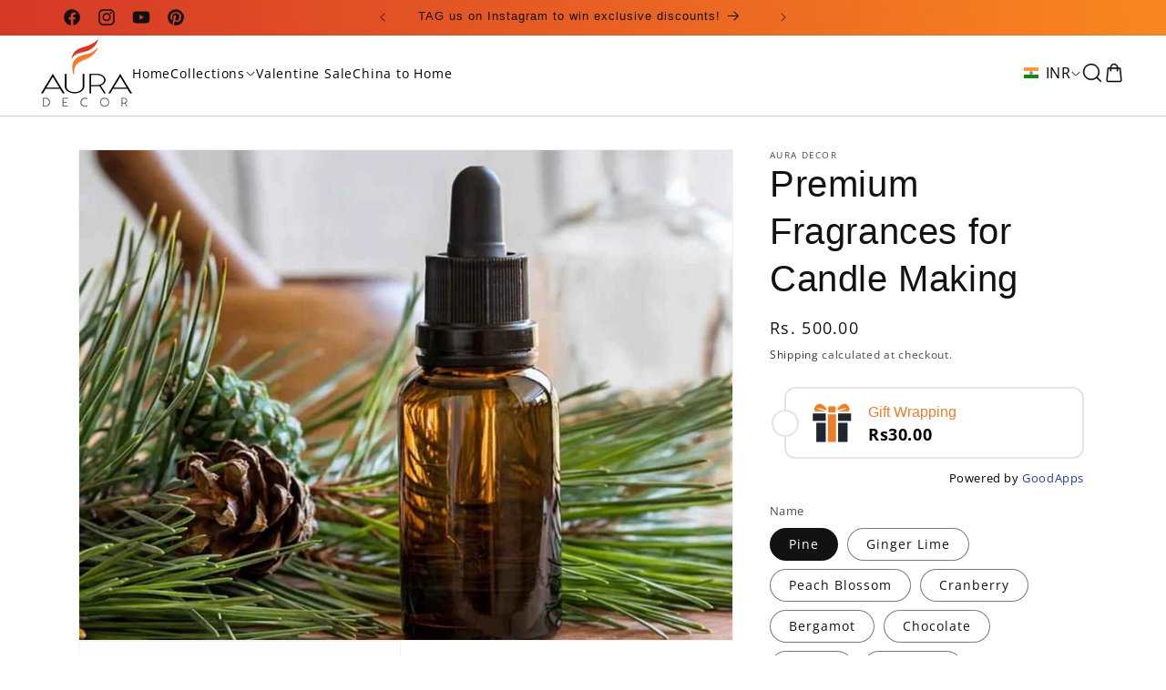

--- FILE ---
content_type: text/html; charset=utf-8
request_url: https://auradecor.co.in/products/premium-fragrances-for-candle-making
body_size: 65499
content:
<!doctype html>
<html class="no-js" lang="en">
  <head>
    <meta charset="utf-8">
    <meta http-equiv="X-UA-Compatible" content="IE=edge">
    <meta name="viewport" content="width=device-width,initial-scale=1">
    <meta name="p:domain_verify" content="e1ca9db4f1d004bfca738d0d49a24880"/>
    <meta name="theme-color" content="">
    <!-- Google Tag Manager -->

<script>(function(w,d,s,l,i){w[l]=w[l]||[];w[l].push({'gtm.start':
new Date().getTime(),event:'gtm.js'});var f=d.getElementsByTagName(s)[0],
j=d.createElement(s),dl=l!='dataLayer'?'&l='+l:'';j.async=true;j.src=
'https://www.googletagmanager.com/gtm.js?id='+i+dl;f.parentNode.insertBefore(j,f);
})(window,document,'script','dataLayer','GTM-K67NQL7Q');</script>
<!-- End Google Tag Manager -->
    <link rel="canonical" href="https://auradecor.co.in/products/premium-fragrances-for-candle-making"><link rel="icon" type="image/png" href="//auradecor.co.in/cdn/shop/files/logo_auradecor_4.png?crop=center&height=32&v=1692357307&width=32"><link rel="preconnect" href="https://fonts.shopifycdn.com" crossorigin><title>
      Premium Fragrances for Candle Making
 &ndash; AuraDecor</title>

    
      <meta name="description" content="We also Provide Different Types of Fragrances for Candle Making in Different Quantities   ">
    

    

<meta property="og:site_name" content="AuraDecor">
<meta property="og:url" content="https://auradecor.co.in/products/premium-fragrances-for-candle-making">
<meta property="og:title" content="Premium Fragrances for Candle Making">
<meta property="og:type" content="product">
<meta property="og:description" content="We also Provide Different Types of Fragrances for Candle Making in Different Quantities   "><meta property="og:image" content="http://auradecor.co.in/cdn/shop/products/is-pine-essential-oil-good-for-health-main_g.jpg?v=1681045214">
  <meta property="og:image:secure_url" content="https://auradecor.co.in/cdn/shop/products/is-pine-essential-oil-good-for-health-main_g.jpg?v=1681045214">
  <meta property="og:image:width" content="1200">
  <meta property="og:image:height" content="900"><meta property="og:price:amount" content="500.00">
  <meta property="og:price:currency" content="INR"><meta name="twitter:card" content="summary_large_image">
<meta name="twitter:title" content="Premium Fragrances for Candle Making">
<meta name="twitter:description" content="We also Provide Different Types of Fragrances for Candle Making in Different Quantities   ">


    <script src="//auradecor.co.in/cdn/shop/t/6/assets/constants.js?v=58251544750838685771692254793" defer="defer"></script>
    <script src="//auradecor.co.in/cdn/shop/t/6/assets/pubsub.js?v=158357773527763999511692254794" defer="defer"></script>
    <script src="//auradecor.co.in/cdn/shop/t/6/assets/global.js?v=54939145903281508041692254794" defer="defer"></script><script>window.performance && window.performance.mark && window.performance.mark('shopify.content_for_header.start');</script><meta name="google-site-verification" content="yomwbv4uC44MqrQwyJpN8XrDko0aP78I5nWiVuuXtww">
<meta name="google-site-verification" content="F80lSYliOzkhQQpITbgfUPwLFQXlxLNKQXWXppr3x7s">
<meta name="google-site-verification" content="yomwbv4uC44MqrQwyJpN8XrDko0aP78I5nWiVuuXtww">
<meta name="facebook-domain-verification" content="5vtdk30lvii1ihap5mh1t3kma35v5f">
<meta name="facebook-domain-verification" content="f6379rquq53txtsu581yg96792zqbd">
<meta id="shopify-digital-wallet" name="shopify-digital-wallet" content="/5722734680/digital_wallets/dialog">
<meta id="in-context-paypal-metadata" data-shop-id="5722734680" data-venmo-supported="false" data-environment="production" data-locale="en_US" data-paypal-v4="true" data-currency="INR">
<link rel="alternate" type="application/json+oembed" href="https://auradecor.co.in/products/premium-fragrances-for-candle-making.oembed">
<script async="async" src="/checkouts/internal/preloads.js?locale=en-IN"></script>
<script id="shopify-features" type="application/json">{"accessToken":"7d36e0f6d4b803d9a0b83683abe13d84","betas":["rich-media-storefront-analytics"],"domain":"auradecor.co.in","predictiveSearch":true,"shopId":5722734680,"locale":"en"}</script>
<script>var Shopify = Shopify || {};
Shopify.shop = "auradecor-co-in.myshopify.com";
Shopify.locale = "en";
Shopify.currency = {"active":"INR","rate":"1.0"};
Shopify.country = "IN";
Shopify.theme = {"name":"Dawn","id":158242570554,"schema_name":"Dawn","schema_version":"11.0.0","theme_store_id":887,"role":"main"};
Shopify.theme.handle = "null";
Shopify.theme.style = {"id":null,"handle":null};
Shopify.cdnHost = "auradecor.co.in/cdn";
Shopify.routes = Shopify.routes || {};
Shopify.routes.root = "/";</script>
<script type="module">!function(o){(o.Shopify=o.Shopify||{}).modules=!0}(window);</script>
<script>!function(o){function n(){var o=[];function n(){o.push(Array.prototype.slice.apply(arguments))}return n.q=o,n}var t=o.Shopify=o.Shopify||{};t.loadFeatures=n(),t.autoloadFeatures=n()}(window);</script>
<script id="shop-js-analytics" type="application/json">{"pageType":"product"}</script>
<script defer="defer" async type="module" src="//auradecor.co.in/cdn/shopifycloud/shop-js/modules/v2/client.init-shop-cart-sync_C5BV16lS.en.esm.js"></script>
<script defer="defer" async type="module" src="//auradecor.co.in/cdn/shopifycloud/shop-js/modules/v2/chunk.common_CygWptCX.esm.js"></script>
<script type="module">
  await import("//auradecor.co.in/cdn/shopifycloud/shop-js/modules/v2/client.init-shop-cart-sync_C5BV16lS.en.esm.js");
await import("//auradecor.co.in/cdn/shopifycloud/shop-js/modules/v2/chunk.common_CygWptCX.esm.js");

  window.Shopify.SignInWithShop?.initShopCartSync?.({"fedCMEnabled":true,"windoidEnabled":true});

</script>
<script>(function() {
  var isLoaded = false;
  function asyncLoad() {
    if (isLoaded) return;
    isLoaded = true;
    var urls = ["https:\/\/sr-cdn.shiprocket.in\/sr-promise\/static\/uc.js?channel_id=4\u0026sr_company_id=4485347\u0026shop=auradecor-co-in.myshopify.com","https:\/\/sr-cdn.shiprocket.in\/sr-promise\/static\/uc.js?channel_id=4\u0026sr_company_id=6051359\u0026shop=auradecor-co-in.myshopify.com","https:\/\/tracker.wigzopush.com\/shopify.js?orgtoken=sn_sMr_FSg-KLgfYITB7tQ\u0026shop=auradecor-co-in.myshopify.com","https:\/\/addons.good-apps.co\/storage\/js\/goodpa_product_accessories-auradecor-co-in.myshopify.com.js?ver=55\u0026shop=auradecor-co-in.myshopify.com"];
    for (var i = 0; i < urls.length; i++) {
      var s = document.createElement('script');
      s.type = 'text/javascript';
      s.async = true;
      s.src = urls[i];
      var x = document.getElementsByTagName('script')[0];
      x.parentNode.insertBefore(s, x);
    }
  };
  if(window.attachEvent) {
    window.attachEvent('onload', asyncLoad);
  } else {
    window.addEventListener('load', asyncLoad, false);
  }
})();</script>
<script id="__st">var __st={"a":5722734680,"offset":19800,"reqid":"d1ed292f-a419-495e-942f-8b9795b2ab62-1768836458","pageurl":"auradecor.co.in\/products\/premium-fragrances-for-candle-making","u":"1e624fcfbc4d","p":"product","rtyp":"product","rid":8235645239610};</script>
<script>window.ShopifyPaypalV4VisibilityTracking = true;</script>
<script id="captcha-bootstrap">!function(){'use strict';const t='contact',e='account',n='new_comment',o=[[t,t],['blogs',n],['comments',n],[t,'customer']],c=[[e,'customer_login'],[e,'guest_login'],[e,'recover_customer_password'],[e,'create_customer']],r=t=>t.map((([t,e])=>`form[action*='/${t}']:not([data-nocaptcha='true']) input[name='form_type'][value='${e}']`)).join(','),a=t=>()=>t?[...document.querySelectorAll(t)].map((t=>t.form)):[];function s(){const t=[...o],e=r(t);return a(e)}const i='password',u='form_key',d=['recaptcha-v3-token','g-recaptcha-response','h-captcha-response',i],f=()=>{try{return window.sessionStorage}catch{return}},m='__shopify_v',_=t=>t.elements[u];function p(t,e,n=!1){try{const o=window.sessionStorage,c=JSON.parse(o.getItem(e)),{data:r}=function(t){const{data:e,action:n}=t;return t[m]||n?{data:e,action:n}:{data:t,action:n}}(c);for(const[e,n]of Object.entries(r))t.elements[e]&&(t.elements[e].value=n);n&&o.removeItem(e)}catch(o){console.error('form repopulation failed',{error:o})}}const l='form_type',E='cptcha';function T(t){t.dataset[E]=!0}const w=window,h=w.document,L='Shopify',v='ce_forms',y='captcha';let A=!1;((t,e)=>{const n=(g='f06e6c50-85a8-45c8-87d0-21a2b65856fe',I='https://cdn.shopify.com/shopifycloud/storefront-forms-hcaptcha/ce_storefront_forms_captcha_hcaptcha.v1.5.2.iife.js',D={infoText:'Protected by hCaptcha',privacyText:'Privacy',termsText:'Terms'},(t,e,n)=>{const o=w[L][v],c=o.bindForm;if(c)return c(t,g,e,D).then(n);var r;o.q.push([[t,g,e,D],n]),r=I,A||(h.body.append(Object.assign(h.createElement('script'),{id:'captcha-provider',async:!0,src:r})),A=!0)});var g,I,D;w[L]=w[L]||{},w[L][v]=w[L][v]||{},w[L][v].q=[],w[L][y]=w[L][y]||{},w[L][y].protect=function(t,e){n(t,void 0,e),T(t)},Object.freeze(w[L][y]),function(t,e,n,w,h,L){const[v,y,A,g]=function(t,e,n){const i=e?o:[],u=t?c:[],d=[...i,...u],f=r(d),m=r(i),_=r(d.filter((([t,e])=>n.includes(e))));return[a(f),a(m),a(_),s()]}(w,h,L),I=t=>{const e=t.target;return e instanceof HTMLFormElement?e:e&&e.form},D=t=>v().includes(t);t.addEventListener('submit',(t=>{const e=I(t);if(!e)return;const n=D(e)&&!e.dataset.hcaptchaBound&&!e.dataset.recaptchaBound,o=_(e),c=g().includes(e)&&(!o||!o.value);(n||c)&&t.preventDefault(),c&&!n&&(function(t){try{if(!f())return;!function(t){const e=f();if(!e)return;const n=_(t);if(!n)return;const o=n.value;o&&e.removeItem(o)}(t);const e=Array.from(Array(32),(()=>Math.random().toString(36)[2])).join('');!function(t,e){_(t)||t.append(Object.assign(document.createElement('input'),{type:'hidden',name:u})),t.elements[u].value=e}(t,e),function(t,e){const n=f();if(!n)return;const o=[...t.querySelectorAll(`input[type='${i}']`)].map((({name:t})=>t)),c=[...d,...o],r={};for(const[a,s]of new FormData(t).entries())c.includes(a)||(r[a]=s);n.setItem(e,JSON.stringify({[m]:1,action:t.action,data:r}))}(t,e)}catch(e){console.error('failed to persist form',e)}}(e),e.submit())}));const S=(t,e)=>{t&&!t.dataset[E]&&(n(t,e.some((e=>e===t))),T(t))};for(const o of['focusin','change'])t.addEventListener(o,(t=>{const e=I(t);D(e)&&S(e,y())}));const B=e.get('form_key'),M=e.get(l),P=B&&M;t.addEventListener('DOMContentLoaded',(()=>{const t=y();if(P)for(const e of t)e.elements[l].value===M&&p(e,B);[...new Set([...A(),...v().filter((t=>'true'===t.dataset.shopifyCaptcha))])].forEach((e=>S(e,t)))}))}(h,new URLSearchParams(w.location.search),n,t,e,['guest_login'])})(!0,!0)}();</script>
<script integrity="sha256-4kQ18oKyAcykRKYeNunJcIwy7WH5gtpwJnB7kiuLZ1E=" data-source-attribution="shopify.loadfeatures" defer="defer" src="//auradecor.co.in/cdn/shopifycloud/storefront/assets/storefront/load_feature-a0a9edcb.js" crossorigin="anonymous"></script>
<script data-source-attribution="shopify.dynamic_checkout.dynamic.init">var Shopify=Shopify||{};Shopify.PaymentButton=Shopify.PaymentButton||{isStorefrontPortableWallets:!0,init:function(){window.Shopify.PaymentButton.init=function(){};var t=document.createElement("script");t.src="https://auradecor.co.in/cdn/shopifycloud/portable-wallets/latest/portable-wallets.en.js",t.type="module",document.head.appendChild(t)}};
</script>
<script data-source-attribution="shopify.dynamic_checkout.buyer_consent">
  function portableWalletsHideBuyerConsent(e){var t=document.getElementById("shopify-buyer-consent"),n=document.getElementById("shopify-subscription-policy-button");t&&n&&(t.classList.add("hidden"),t.setAttribute("aria-hidden","true"),n.removeEventListener("click",e))}function portableWalletsShowBuyerConsent(e){var t=document.getElementById("shopify-buyer-consent"),n=document.getElementById("shopify-subscription-policy-button");t&&n&&(t.classList.remove("hidden"),t.removeAttribute("aria-hidden"),n.addEventListener("click",e))}window.Shopify?.PaymentButton&&(window.Shopify.PaymentButton.hideBuyerConsent=portableWalletsHideBuyerConsent,window.Shopify.PaymentButton.showBuyerConsent=portableWalletsShowBuyerConsent);
</script>
<script>
  function portableWalletsCleanup(e){e&&e.src&&console.error("Failed to load portable wallets script "+e.src);var t=document.querySelectorAll("shopify-accelerated-checkout .shopify-payment-button__skeleton, shopify-accelerated-checkout-cart .wallet-cart-button__skeleton"),e=document.getElementById("shopify-buyer-consent");for(let e=0;e<t.length;e++)t[e].remove();e&&e.remove()}function portableWalletsNotLoadedAsModule(e){e instanceof ErrorEvent&&"string"==typeof e.message&&e.message.includes("import.meta")&&"string"==typeof e.filename&&e.filename.includes("portable-wallets")&&(window.removeEventListener("error",portableWalletsNotLoadedAsModule),window.Shopify.PaymentButton.failedToLoad=e,"loading"===document.readyState?document.addEventListener("DOMContentLoaded",window.Shopify.PaymentButton.init):window.Shopify.PaymentButton.init())}window.addEventListener("error",portableWalletsNotLoadedAsModule);
</script>

<script type="module" src="https://auradecor.co.in/cdn/shopifycloud/portable-wallets/latest/portable-wallets.en.js" onError="portableWalletsCleanup(this)" crossorigin="anonymous"></script>
<script nomodule>
  document.addEventListener("DOMContentLoaded", portableWalletsCleanup);
</script>

<script id='scb4127' type='text/javascript' async='' src='https://auradecor.co.in/cdn/shopifycloud/privacy-banner/storefront-banner.js'></script><link id="shopify-accelerated-checkout-styles" rel="stylesheet" media="screen" href="https://auradecor.co.in/cdn/shopifycloud/portable-wallets/latest/accelerated-checkout-backwards-compat.css" crossorigin="anonymous">
<style id="shopify-accelerated-checkout-cart">
        #shopify-buyer-consent {
  margin-top: 1em;
  display: inline-block;
  width: 100%;
}

#shopify-buyer-consent.hidden {
  display: none;
}

#shopify-subscription-policy-button {
  background: none;
  border: none;
  padding: 0;
  text-decoration: underline;
  font-size: inherit;
  cursor: pointer;
}

#shopify-subscription-policy-button::before {
  box-shadow: none;
}

      </style>

<script>window.performance && window.performance.mark && window.performance.mark('shopify.content_for_header.end');</script>


    <style data-shopify>
      @font-face {
  font-family: "Open Sans";
  font-weight: 400;
  font-style: normal;
  font-display: swap;
  src: url("//auradecor.co.in/cdn/fonts/open_sans/opensans_n4.c32e4d4eca5273f6d4ee95ddf54b5bbb75fc9b61.woff2") format("woff2"),
       url("//auradecor.co.in/cdn/fonts/open_sans/opensans_n4.5f3406f8d94162b37bfa232b486ac93ee892406d.woff") format("woff");
}

      @font-face {
  font-family: "Open Sans";
  font-weight: 700;
  font-style: normal;
  font-display: swap;
  src: url("//auradecor.co.in/cdn/fonts/open_sans/opensans_n7.a9393be1574ea8606c68f4441806b2711d0d13e4.woff2") format("woff2"),
       url("//auradecor.co.in/cdn/fonts/open_sans/opensans_n7.7b8af34a6ebf52beb1a4c1d8c73ad6910ec2e553.woff") format("woff");
}

      @font-face {
  font-family: "Open Sans";
  font-weight: 400;
  font-style: italic;
  font-display: swap;
  src: url("//auradecor.co.in/cdn/fonts/open_sans/opensans_i4.6f1d45f7a46916cc95c694aab32ecbf7509cbf33.woff2") format("woff2"),
       url("//auradecor.co.in/cdn/fonts/open_sans/opensans_i4.4efaa52d5a57aa9a57c1556cc2b7465d18839daa.woff") format("woff");
}

      @font-face {
  font-family: "Open Sans";
  font-weight: 700;
  font-style: italic;
  font-display: swap;
  src: url("//auradecor.co.in/cdn/fonts/open_sans/opensans_i7.916ced2e2ce15f7fcd95d196601a15e7b89ee9a4.woff2") format("woff2"),
       url("//auradecor.co.in/cdn/fonts/open_sans/opensans_i7.99a9cff8c86ea65461de497ade3d515a98f8b32a.woff") format("woff");
}

      

      
        :root,
        .color-background-1 {
          --color-background: 255,255,255;
        
          --gradient-background: #ffffff;
        
        --color-foreground: 18,18,18;
        --color-shadow: 18,18,18;
        --color-button: 18,18,18;
        --color-button-text: 255,255,255;
        --color-secondary-button: 255,255,255;
        --color-secondary-button-text: 18,18,18;
        --color-link: 18,18,18;
        --color-badge-foreground: 18,18,18;
        --color-badge-background: 255,255,255;
        --color-badge-border: 18,18,18;
        --payment-terms-background-color: rgb(255 255 255);
      }
      
        
        .color-background-2 {
          --color-background: 243,243,243;
        
          --gradient-background: #f3f3f3;
        
        --color-foreground: 18,18,18;
        --color-shadow: 18,18,18;
        --color-button: 18,18,18;
        --color-button-text: 243,243,243;
        --color-secondary-button: 243,243,243;
        --color-secondary-button-text: 18,18,18;
        --color-link: 18,18,18;
        --color-badge-foreground: 18,18,18;
        --color-badge-background: 243,243,243;
        --color-badge-border: 18,18,18;
        --payment-terms-background-color: rgb(243 243 243);
      }
      
        
        .color-inverse {
          --color-background: 36,40,51;
        
          --gradient-background: #242833;
        
        --color-foreground: 255,255,255;
        --color-shadow: 18,18,18;
        --color-button: 255,255,255;
        --color-button-text: 0,0,0;
        --color-secondary-button: 36,40,51;
        --color-secondary-button-text: 255,255,255;
        --color-link: 255,255,255;
        --color-badge-foreground: 255,255,255;
        --color-badge-background: 36,40,51;
        --color-badge-border: 255,255,255;
        --payment-terms-background-color: rgb(36 40 51);
      }
      
        
        .color-accent-1 {
          --color-background: 18,18,18;
        
          --gradient-background: #121212;
        
        --color-foreground: 255,255,255;
        --color-shadow: 18,18,18;
        --color-button: 255,255,255;
        --color-button-text: 18,18,18;
        --color-secondary-button: 18,18,18;
        --color-secondary-button-text: 255,255,255;
        --color-link: 255,255,255;
        --color-badge-foreground: 255,255,255;
        --color-badge-background: 18,18,18;
        --color-badge-border: 255,255,255;
        --payment-terms-background-color: rgb(18 18 18);
      }
      
        
        .color-accent-2 {
          --color-background: 51,79,180;
        
          --gradient-background: linear-gradient(84deg, rgba(213, 54, 39, 1) 4%, rgba(249, 135, 32, 1) 100%);
        
        --color-foreground: 18,18,18;
        --color-shadow: 18,18,18;
        --color-button: 255,255,255;
        --color-button-text: 51,79,180;
        --color-secondary-button: 51,79,180;
        --color-secondary-button-text: 255,255,255;
        --color-link: 255,255,255;
        --color-badge-foreground: 18,18,18;
        --color-badge-background: 51,79,180;
        --color-badge-border: 18,18,18;
        --payment-terms-background-color: rgb(51 79 180);
      }
      

      body, .color-background-1, .color-background-2, .color-inverse, .color-accent-1, .color-accent-2 {
        color: rgba(var(--color-foreground), 0.75);
        background-color: rgb(var(--color-background));
      }

      :root {
        --font-body-family: "Open Sans", sans-serif;
        --font-body-style: normal;
        --font-body-weight: 400;
        --font-body-weight-bold: 700;

        --font-heading-family: "Lucida Grande", 'Lucida Sans Unicode', 'Lucida Sans', Lucida, Helvetica, Arial, sans-serif;
        --font-heading-style: normal;
        --font-heading-weight: 400;

        --font-body-scale: 1.0;
        --font-heading-scale: 1.0;

        --media-padding: px;
        --media-border-opacity: 0.05;
        --media-border-width: 1px;
        --media-radius: 0px;
        --media-shadow-opacity: 0.0;
        --media-shadow-horizontal-offset: 0px;
        --media-shadow-vertical-offset: 4px;
        --media-shadow-blur-radius: 5px;
        --media-shadow-visible: 0;

        --page-width: 120rem;
        --page-width-margin: 0rem;

        --product-card-image-padding: 0.0rem;
        --product-card-corner-radius: 0.0rem;
        --product-card-text-alignment: left;
        --product-card-border-width: 0.0rem;
        --product-card-border-opacity: 0.1;
        --product-card-shadow-opacity: 0.0;
        --product-card-shadow-visible: 0;
        --product-card-shadow-horizontal-offset: 0.0rem;
        --product-card-shadow-vertical-offset: 0.4rem;
        --product-card-shadow-blur-radius: 0.5rem;

        --collection-card-image-padding: 0.0rem;
        --collection-card-corner-radius: 0.0rem;
        --collection-card-text-alignment: left;
        --collection-card-border-width: 0.0rem;
        --collection-card-border-opacity: 0.1;
        --collection-card-shadow-opacity: 0.0;
        --collection-card-shadow-visible: 0;
        --collection-card-shadow-horizontal-offset: 0.0rem;
        --collection-card-shadow-vertical-offset: 0.4rem;
        --collection-card-shadow-blur-radius: 0.5rem;

        --blog-card-image-padding: 0.0rem;
        --blog-card-corner-radius: 0.0rem;
        --blog-card-text-alignment: left;
        --blog-card-border-width: 0.0rem;
        --blog-card-border-opacity: 0.1;
        --blog-card-shadow-opacity: 0.0;
        --blog-card-shadow-visible: 0;
        --blog-card-shadow-horizontal-offset: 0.0rem;
        --blog-card-shadow-vertical-offset: 0.4rem;
        --blog-card-shadow-blur-radius: 0.5rem;

        --badge-corner-radius: 4.0rem;

        --popup-border-width: 1px;
        --popup-border-opacity: 0.1;
        --popup-corner-radius: 0px;
        --popup-shadow-opacity: 0.05;
        --popup-shadow-horizontal-offset: 0px;
        --popup-shadow-vertical-offset: 4px;
        --popup-shadow-blur-radius: 5px;

        --drawer-border-width: 1px;
        --drawer-border-opacity: 0.1;
        --drawer-shadow-opacity: 0.0;
        --drawer-shadow-horizontal-offset: 0px;
        --drawer-shadow-vertical-offset: 4px;
        --drawer-shadow-blur-radius: 5px;

        --spacing-sections-desktop: 0px;
        --spacing-sections-mobile: 0px;

        --grid-desktop-vertical-spacing: 8px;
        --grid-desktop-horizontal-spacing: 8px;
        --grid-mobile-vertical-spacing: 4px;
        --grid-mobile-horizontal-spacing: 4px;

        --text-boxes-border-opacity: 0.1;
        --text-boxes-border-width: 0px;
        --text-boxes-radius: 0px;
        --text-boxes-shadow-opacity: 0.0;
        --text-boxes-shadow-visible: 0;
        --text-boxes-shadow-horizontal-offset: 0px;
        --text-boxes-shadow-vertical-offset: 4px;
        --text-boxes-shadow-blur-radius: 5px;

        --buttons-radius: 6px;
        --buttons-radius-outset: 10px;
        --buttons-border-width: 4px;
        --buttons-border-opacity: 1.0;
        --buttons-shadow-opacity: 0.0;
        --buttons-shadow-visible: 0;
        --buttons-shadow-horizontal-offset: 0px;
        --buttons-shadow-vertical-offset: 6px;
        --buttons-shadow-blur-radius: 5px;
        --buttons-border-offset: 0.3px;

        --inputs-radius: 0px;
        --inputs-border-width: 1px;
        --inputs-border-opacity: 0.55;
        --inputs-shadow-opacity: 0.0;
        --inputs-shadow-horizontal-offset: 0px;
        --inputs-margin-offset: 0px;
        --inputs-shadow-vertical-offset: 4px;
        --inputs-shadow-blur-radius: 5px;
        --inputs-radius-outset: 0px;

        --variant-pills-radius: 40px;
        --variant-pills-border-width: 1px;
        --variant-pills-border-opacity: 0.55;
        --variant-pills-shadow-opacity: 0.0;
        --variant-pills-shadow-horizontal-offset: 0px;
        --variant-pills-shadow-vertical-offset: 4px;
        --variant-pills-shadow-blur-radius: 5px;
      }

      *,
      *::before,
      *::after {
        box-sizing: inherit;
      }

      html {
        box-sizing: border-box;
        font-size: calc(var(--font-body-scale) * 62.5%);
        height: 100%;
      }

      body {
        display: grid;
        grid-template-rows: auto auto 1fr auto;
        grid-template-columns: 100%;
        min-height: 100%;
        margin: 0;
        font-size: 1.5rem;
        letter-spacing: 0.06rem;
        line-height: calc(1 + 0.8 / var(--font-body-scale));
        font-family: var(--font-body-family);
        font-style: var(--font-body-style);
        font-weight: var(--font-body-weight);
      }

      @media screen and (min-width: 750px) {
        body {
          font-size: 1.6rem;
        }
      }
    </style>

    <link href="//auradecor.co.in/cdn/shop/t/6/assets/base.css?v=165191016556652226921692254792" rel="stylesheet" type="text/css" media="all" />
<link rel="preload" as="font" href="//auradecor.co.in/cdn/fonts/open_sans/opensans_n4.c32e4d4eca5273f6d4ee95ddf54b5bbb75fc9b61.woff2" type="font/woff2" crossorigin><link href="//auradecor.co.in/cdn/shop/t/6/assets/component-localization-form.css?v=143319823105703127341692254793" rel="stylesheet" type="text/css" media="all" />
      <script src="//auradecor.co.in/cdn/shop/t/6/assets/localization-form.js?v=161644695336821385561692254794" defer="defer"></script><link
        rel="stylesheet"
        href="//auradecor.co.in/cdn/shop/t/6/assets/component-predictive-search.css?v=118923337488134913561692254793"
        media="print"
        onload="this.media='all'"
      ><script>
      document.documentElement.className = document.documentElement.className.replace('no-js', 'js');
      if (Shopify.designMode) {
        document.documentElement.classList.add('shopify-design-mode');
      }
    </script>
    

    <script type="text/javascript" src="https://firebasestorage.googleapis.com/v0/b/vajro/o/app_install_popup.js?alt=media"></script> 
<script> 
    VJR_BANNER.init({ 
        "title": "Aura Decor", // Title of the app 
        "sub_title": "Shop on the go with our mobile app", // Subtitle and it can be empty 
        "image_url": "https://play-lh.googleusercontent.com/JCzqfWGkDBKdoKZq94qkxlBIxoC8xShm84Y0whQPMef9x7gRrcOYd1he3mzJQXkyFdTw=w480-h960-rw", // Image URL 
        "button_color": "#232323",  // button background color 
        "text_color": "#FFFFFF",  // Button text color 
        "button_text": "INSTALL",  // Button text color 
        "ios_appid": "1543477358",  // iOS Itunes ID (from App Store Connect portal) 
        "android_packagage_name": "com.vgcandles", //Android app package name 
        "appid": "19691", //vajro App ID 
        "days": 1 //number of days Cookie should be stored 
    }); 
</script>
<!-- BEGIN app block: shopify://apps/ot-theme-sections/blocks/otsb-style/45c0d634-d78b-458c-8bca-17086e7d65aa --><link href="//cdn.shopify.com/extensions/019bc4db-55e4-7817-9a3f-2704fee0c1e1/xpify-front-base-88/assets/otsb-style.min.css" rel="stylesheet" type="text/css" media="all" />
<script>
  window.otsb={main_script_enabled:true,sliderScript:"https://cdn.shopify.com/extensions/019bc4db-55e4-7817-9a3f-2704fee0c1e1/xpify-front-base-88/assets/otsb-splide.min.js",loadedScript:window?.otsb?.loadedScript||[],components:{splides:{}}};
</script><script src="https://cdn.shopify.com/extensions/019bc4db-55e4-7817-9a3f-2704fee0c1e1/xpify-front-base-88/assets/otsb-script.min.js" defer="defer"></script>

<!-- END app block --><!-- BEGIN app block: shopify://apps/judge-me-reviews/blocks/judgeme_core/61ccd3b1-a9f2-4160-9fe9-4fec8413e5d8 --><!-- Start of Judge.me Core -->






<link rel="dns-prefetch" href="https://cdnwidget.judge.me">
<link rel="dns-prefetch" href="https://cdn.judge.me">
<link rel="dns-prefetch" href="https://cdn1.judge.me">
<link rel="dns-prefetch" href="https://api.judge.me">

<script data-cfasync='false' class='jdgm-settings-script'>window.jdgmSettings={"pagination":5,"disable_web_reviews":false,"badge_no_review_text":"No reviews","badge_n_reviews_text":"{{ n }} review/reviews","badge_star_color":"#FBC80A","hide_badge_preview_if_no_reviews":true,"badge_hide_text":false,"enforce_center_preview_badge":false,"widget_title":"Customer Reviews","widget_open_form_text":"Write a review","widget_close_form_text":"Cancel review","widget_refresh_page_text":"Refresh page","widget_summary_text":"Based on {{ number_of_reviews }} review/reviews","widget_no_review_text":"Be the first to write a review","widget_name_field_text":"Display name","widget_verified_name_field_text":"Verified Name (public)","widget_name_placeholder_text":"Display name","widget_required_field_error_text":"This field is required.","widget_email_field_text":"Email address","widget_verified_email_field_text":"Verified Email (private, can not be edited)","widget_email_placeholder_text":"Your email address","widget_email_field_error_text":"Please enter a valid email address.","widget_rating_field_text":"Rating","widget_review_title_field_text":"Review Title","widget_review_title_placeholder_text":"Give your review a title","widget_review_body_field_text":"Review content","widget_review_body_placeholder_text":"Start writing here...","widget_pictures_field_text":"Picture/Video (optional)","widget_submit_review_text":"Submit Review","widget_submit_verified_review_text":"Submit Verified Review","widget_submit_success_msg_with_auto_publish":"Thank you! Please refresh the page in a few moments to see your review. You can remove or edit your review by logging into \u003ca href='https://judge.me/login' target='_blank' rel='nofollow noopener'\u003eJudge.me\u003c/a\u003e","widget_submit_success_msg_no_auto_publish":"Thank you! Your review will be published as soon as it is approved by the shop admin. You can remove or edit your review by logging into \u003ca href='https://judge.me/login' target='_blank' rel='nofollow noopener'\u003eJudge.me\u003c/a\u003e","widget_show_default_reviews_out_of_total_text":"Showing {{ n_reviews_shown }} out of {{ n_reviews }} reviews.","widget_show_all_link_text":"Show all","widget_show_less_link_text":"Show less","widget_author_said_text":"{{ reviewer_name }} said:","widget_days_text":"{{ n }} days ago","widget_weeks_text":"{{ n }} week/weeks ago","widget_months_text":"{{ n }} month/months ago","widget_years_text":"{{ n }} year/years ago","widget_yesterday_text":"Yesterday","widget_today_text":"Today","widget_replied_text":"\u003e\u003e {{ shop_name }} replied:","widget_read_more_text":"Read more","widget_reviewer_name_as_initial":"","widget_rating_filter_color":"#fbcd0a","widget_rating_filter_see_all_text":"See all reviews","widget_sorting_most_recent_text":"Most Recent","widget_sorting_highest_rating_text":"Highest Rating","widget_sorting_lowest_rating_text":"Lowest Rating","widget_sorting_with_pictures_text":"Only Pictures","widget_sorting_most_helpful_text":"Most Helpful","widget_open_question_form_text":"Ask a question","widget_reviews_subtab_text":"Reviews","widget_questions_subtab_text":"Questions","widget_question_label_text":"Question","widget_answer_label_text":"Answer","widget_question_placeholder_text":"Write your question here","widget_submit_question_text":"Submit Question","widget_question_submit_success_text":"Thank you for your question! We will notify you once it gets answered.","widget_star_color":"#f89605","verified_badge_text":"Verified","verified_badge_bg_color":"","verified_badge_text_color":"","verified_badge_placement":"left-of-reviewer-name","widget_review_max_height":"","widget_hide_border":false,"widget_social_share":false,"widget_thumb":false,"widget_review_location_show":false,"widget_location_format":"","all_reviews_include_out_of_store_products":true,"all_reviews_out_of_store_text":"(out of store)","all_reviews_pagination":100,"all_reviews_product_name_prefix_text":"about","enable_review_pictures":true,"enable_question_anwser":false,"widget_theme":"default","review_date_format":"dd/mm/yyyy","default_sort_method":"most-recent","widget_product_reviews_subtab_text":"Product Reviews","widget_shop_reviews_subtab_text":"Shop Reviews","widget_other_products_reviews_text":"Reviews for other products","widget_store_reviews_subtab_text":"Store reviews","widget_no_store_reviews_text":"This store hasn't received any reviews yet","widget_web_restriction_product_reviews_text":"This product hasn't received any reviews yet","widget_no_items_text":"No items found","widget_show_more_text":"Show more","widget_write_a_store_review_text":"Write a Store Review","widget_other_languages_heading":"Reviews in Other Languages","widget_translate_review_text":"Translate review to {{ language }}","widget_translating_review_text":"Translating...","widget_show_original_translation_text":"Show original ({{ language }})","widget_translate_review_failed_text":"Review couldn't be translated.","widget_translate_review_retry_text":"Retry","widget_translate_review_try_again_later_text":"Try again later","show_product_url_for_grouped_product":false,"widget_sorting_pictures_first_text":"Pictures First","show_pictures_on_all_rev_page_mobile":false,"show_pictures_on_all_rev_page_desktop":false,"floating_tab_hide_mobile_install_preference":false,"floating_tab_button_name":"★ Reviews","floating_tab_title":"Let customers speak for us","floating_tab_button_color":"","floating_tab_button_background_color":"","floating_tab_url":"","floating_tab_url_enabled":false,"floating_tab_tab_style":"text","all_reviews_text_badge_text":"Customers rate us {{ shop.metafields.judgeme.all_reviews_rating | round: 1 }}/5 based on {{ shop.metafields.judgeme.all_reviews_count }} reviews.","all_reviews_text_badge_text_branded_style":"{{ shop.metafields.judgeme.all_reviews_rating | round: 1 }} out of 5 stars based on {{ shop.metafields.judgeme.all_reviews_count }} reviews","is_all_reviews_text_badge_a_link":false,"show_stars_for_all_reviews_text_badge":false,"all_reviews_text_badge_url":"","all_reviews_text_style":"text","all_reviews_text_color_style":"judgeme_brand_color","all_reviews_text_color":"#108474","all_reviews_text_show_jm_brand":true,"featured_carousel_show_header":true,"featured_carousel_title":"Let customers speak for us","testimonials_carousel_title":"Customers are saying","videos_carousel_title":"Real customer stories","cards_carousel_title":"Customers are saying","featured_carousel_count_text":"from {{ n }} reviews","featured_carousel_add_link_to_all_reviews_page":false,"featured_carousel_url":"","featured_carousel_show_images":true,"featured_carousel_autoslide_interval":5,"featured_carousel_arrows_on_the_sides":false,"featured_carousel_height":250,"featured_carousel_width":80,"featured_carousel_image_size":0,"featured_carousel_image_height":250,"featured_carousel_arrow_color":"#eeeeee","verified_count_badge_style":"vintage","verified_count_badge_orientation":"horizontal","verified_count_badge_color_style":"judgeme_brand_color","verified_count_badge_color":"#108474","is_verified_count_badge_a_link":false,"verified_count_badge_url":"","verified_count_badge_show_jm_brand":true,"widget_rating_preset_default":5,"widget_first_sub_tab":"product-reviews","widget_show_histogram":true,"widget_histogram_use_custom_color":false,"widget_pagination_use_custom_color":false,"widget_star_use_custom_color":true,"widget_verified_badge_use_custom_color":false,"widget_write_review_use_custom_color":false,"picture_reminder_submit_button":"Upload Pictures","enable_review_videos":true,"mute_video_by_default":false,"widget_sorting_videos_first_text":"Videos First","widget_review_pending_text":"Pending","featured_carousel_items_for_large_screen":3,"social_share_options_order":"Facebook,Twitter","remove_microdata_snippet":false,"disable_json_ld":false,"enable_json_ld_products":false,"preview_badge_show_question_text":false,"preview_badge_no_question_text":"No questions","preview_badge_n_question_text":"{{ number_of_questions }} question/questions","qa_badge_show_icon":false,"qa_badge_position":"same-row","remove_judgeme_branding":false,"widget_add_search_bar":false,"widget_search_bar_placeholder":"Search","widget_sorting_verified_only_text":"Verified only","featured_carousel_theme":"default","featured_carousel_show_rating":true,"featured_carousel_show_title":true,"featured_carousel_show_body":true,"featured_carousel_show_date":false,"featured_carousel_show_reviewer":true,"featured_carousel_show_product":false,"featured_carousel_header_background_color":"#108474","featured_carousel_header_text_color":"#ffffff","featured_carousel_name_product_separator":"reviewed","featured_carousel_full_star_background":"#108474","featured_carousel_empty_star_background":"#dadada","featured_carousel_vertical_theme_background":"#f9fafb","featured_carousel_verified_badge_enable":false,"featured_carousel_verified_badge_color":"#108474","featured_carousel_border_style":"round","featured_carousel_review_line_length_limit":3,"featured_carousel_more_reviews_button_text":"Read more reviews","featured_carousel_view_product_button_text":"View product","all_reviews_page_load_reviews_on":"scroll","all_reviews_page_load_more_text":"Load More Reviews","disable_fb_tab_reviews":false,"enable_ajax_cdn_cache":false,"widget_advanced_speed_features":5,"widget_public_name_text":"displayed publicly like","default_reviewer_name":"John Smith","default_reviewer_name_has_non_latin":true,"widget_reviewer_anonymous":"Anonymous","medals_widget_title":"Judge.me Review Medals","medals_widget_background_color":"#f9fafb","medals_widget_position":"footer_all_pages","medals_widget_border_color":"#f9fafb","medals_widget_verified_text_position":"left","medals_widget_use_monochromatic_version":false,"medals_widget_elements_color":"#108474","show_reviewer_avatar":true,"widget_invalid_yt_video_url_error_text":"Not a YouTube video URL","widget_max_length_field_error_text":"Please enter no more than {0} characters.","widget_show_country_flag":false,"widget_show_collected_via_shop_app":true,"widget_verified_by_shop_badge_style":"light","widget_verified_by_shop_text":"Verified by Shop","widget_show_photo_gallery":true,"widget_load_with_code_splitting":true,"widget_ugc_install_preference":false,"widget_ugc_title":"Made by us, Shared by you","widget_ugc_subtitle":"Tag us to see your picture featured in our page","widget_ugc_arrows_color":"#ffffff","widget_ugc_primary_button_text":"Buy Now","widget_ugc_primary_button_background_color":"#108474","widget_ugc_primary_button_text_color":"#d23525","widget_ugc_primary_button_border_width":"0","widget_ugc_primary_button_border_style":"none","widget_ugc_primary_button_border_color":"#000000","widget_ugc_primary_button_border_radius":"25","widget_ugc_secondary_button_text":"Load More","widget_ugc_secondary_button_background_color":"#ffffff","widget_ugc_secondary_button_text_color":"#ee7c27","widget_ugc_secondary_button_border_width":"2","widget_ugc_secondary_button_border_style":"solid","widget_ugc_secondary_button_border_color":"#108474","widget_ugc_secondary_button_border_radius":"25","widget_ugc_reviews_button_text":"View Reviews","widget_ugc_reviews_button_background_color":"#ffffff","widget_ugc_reviews_button_text_color":"#108474","widget_ugc_reviews_button_border_width":"2","widget_ugc_reviews_button_border_style":"solid","widget_ugc_reviews_button_border_color":"#108474","widget_ugc_reviews_button_border_radius":"25","widget_ugc_reviews_button_link_to":"judgeme-reviews-page","widget_ugc_show_post_date":true,"widget_ugc_max_width":"800","widget_rating_metafield_value_type":true,"widget_primary_color":"#F08C15","widget_enable_secondary_color":false,"widget_secondary_color":"#edf5f5","widget_summary_average_rating_text":"{{ average_rating }} out of 5","widget_media_grid_title":"Customer photos \u0026 videos","widget_media_grid_see_more_text":"See more","widget_round_style":false,"widget_show_product_medals":true,"widget_verified_by_judgeme_text":"Verified by Judge.me","widget_show_store_medals":true,"widget_verified_by_judgeme_text_in_store_medals":"Verified by Judge.me","widget_media_field_exceed_quantity_message":"Sorry, we can only accept {{ max_media }} for one review.","widget_media_field_exceed_limit_message":"{{ file_name }} is too large, please select a {{ media_type }} less than {{ size_limit }}MB.","widget_review_submitted_text":"Review Submitted!","widget_question_submitted_text":"Question Submitted!","widget_close_form_text_question":"Cancel","widget_write_your_answer_here_text":"Write your answer here","widget_enabled_branded_link":true,"widget_show_collected_by_judgeme":true,"widget_reviewer_name_color":"","widget_write_review_text_color":"","widget_write_review_bg_color":"","widget_collected_by_judgeme_text":"collected by Judge.me","widget_pagination_type":"standard","widget_load_more_text":"Load More","widget_load_more_color":"#108474","widget_full_review_text":"Full Review","widget_read_more_reviews_text":"Read More Reviews","widget_read_questions_text":"Read Questions","widget_questions_and_answers_text":"Questions \u0026 Answers","widget_verified_by_text":"Verified by","widget_verified_text":"Verified","widget_number_of_reviews_text":"{{ number_of_reviews }} reviews","widget_back_button_text":"Back","widget_next_button_text":"Next","widget_custom_forms_filter_button":"Filters","custom_forms_style":"horizontal","widget_show_review_information":false,"how_reviews_are_collected":"How reviews are collected?","widget_show_review_keywords":false,"widget_gdpr_statement":"How we use your data: We'll only contact you about the review you left, and only if necessary. By submitting your review, you agree to Judge.me's \u003ca href='https://judge.me/terms' target='_blank' rel='nofollow noopener'\u003eterms\u003c/a\u003e, \u003ca href='https://judge.me/privacy' target='_blank' rel='nofollow noopener'\u003eprivacy\u003c/a\u003e and \u003ca href='https://judge.me/content-policy' target='_blank' rel='nofollow noopener'\u003econtent\u003c/a\u003e policies.","widget_multilingual_sorting_enabled":false,"widget_translate_review_content_enabled":false,"widget_translate_review_content_method":"manual","popup_widget_review_selection":"automatically_with_pictures","popup_widget_round_border_style":true,"popup_widget_show_title":true,"popup_widget_show_body":true,"popup_widget_show_reviewer":false,"popup_widget_show_product":true,"popup_widget_show_pictures":true,"popup_widget_use_review_picture":true,"popup_widget_show_on_home_page":true,"popup_widget_show_on_product_page":true,"popup_widget_show_on_collection_page":true,"popup_widget_show_on_cart_page":true,"popup_widget_position":"bottom_left","popup_widget_first_review_delay":5,"popup_widget_duration":5,"popup_widget_interval":5,"popup_widget_review_count":5,"popup_widget_hide_on_mobile":true,"review_snippet_widget_round_border_style":true,"review_snippet_widget_card_color":"#FFFFFF","review_snippet_widget_slider_arrows_background_color":"#FFFFFF","review_snippet_widget_slider_arrows_color":"#000000","review_snippet_widget_star_color":"#108474","show_product_variant":false,"all_reviews_product_variant_label_text":"Variant: ","widget_show_verified_branding":false,"widget_ai_summary_title":"Customers say","widget_ai_summary_disclaimer":"AI-powered review summary based on recent customer reviews","widget_show_ai_summary":false,"widget_show_ai_summary_bg":false,"widget_show_review_title_input":true,"redirect_reviewers_invited_via_email":"review_widget","request_store_review_after_product_review":false,"request_review_other_products_in_order":false,"review_form_color_scheme":"default","review_form_corner_style":"square","review_form_star_color":{},"review_form_text_color":"#333333","review_form_background_color":"#ffffff","review_form_field_background_color":"#fafafa","review_form_button_color":{},"review_form_button_text_color":"#ffffff","review_form_modal_overlay_color":"#000000","review_content_screen_title_text":"How would you rate this product?","review_content_introduction_text":"We would love it if you would share a bit about your experience.","store_review_form_title_text":"How would you rate this store?","store_review_form_introduction_text":"We would love it if you would share a bit about your experience.","show_review_guidance_text":true,"one_star_review_guidance_text":"Poor","five_star_review_guidance_text":"Great","customer_information_screen_title_text":"About you","customer_information_introduction_text":"Please tell us more about you.","custom_questions_screen_title_text":"Your experience in more detail","custom_questions_introduction_text":"Here are a few questions to help us understand more about your experience.","review_submitted_screen_title_text":"Thanks for your review!","review_submitted_screen_thank_you_text":"We are processing it and it will appear on the store soon.","review_submitted_screen_email_verification_text":"Please confirm your email by clicking the link we just sent you. This helps us keep reviews authentic.","review_submitted_request_store_review_text":"Would you like to share your experience of shopping with us?","review_submitted_review_other_products_text":"Would you like to review these products?","store_review_screen_title_text":"Would you like to share your experience of shopping with us?","store_review_introduction_text":"We value your feedback and use it to improve. Please share any thoughts or suggestions you have.","reviewer_media_screen_title_picture_text":"Share a picture","reviewer_media_introduction_picture_text":"Upload a photo to support your review.","reviewer_media_screen_title_video_text":"Share a video","reviewer_media_introduction_video_text":"Upload a video to support your review.","reviewer_media_screen_title_picture_or_video_text":"Share a picture or video","reviewer_media_introduction_picture_or_video_text":"Upload a photo or video to support your review.","reviewer_media_youtube_url_text":"Paste your Youtube URL here","advanced_settings_next_step_button_text":"Next","advanced_settings_close_review_button_text":"Close","modal_write_review_flow":false,"write_review_flow_required_text":"Required","write_review_flow_privacy_message_text":"We respect your privacy.","write_review_flow_anonymous_text":"Post review as anonymous","write_review_flow_visibility_text":"This won't be visible to other customers.","write_review_flow_multiple_selection_help_text":"Select as many as you like","write_review_flow_single_selection_help_text":"Select one option","write_review_flow_required_field_error_text":"This field is required","write_review_flow_invalid_email_error_text":"Please enter a valid email address","write_review_flow_max_length_error_text":"Max. {{ max_length }} characters.","write_review_flow_media_upload_text":"\u003cb\u003eClick to upload\u003c/b\u003e or drag and drop","write_review_flow_gdpr_statement":"We'll only contact you about your review if necessary. By submitting your review, you agree to our \u003ca href='https://judge.me/terms' target='_blank' rel='nofollow noopener'\u003eterms and conditions\u003c/a\u003e and \u003ca href='https://judge.me/privacy' target='_blank' rel='nofollow noopener'\u003eprivacy policy\u003c/a\u003e.","rating_only_reviews_enabled":false,"show_negative_reviews_help_screen":false,"new_review_flow_help_screen_rating_threshold":3,"negative_review_resolution_screen_title_text":"Tell us more","negative_review_resolution_text":"Your experience matters to us. If there were issues with your purchase, we're here to help. Feel free to reach out to us, we'd love the opportunity to make things right.","negative_review_resolution_button_text":"Contact us","negative_review_resolution_proceed_with_review_text":"Leave a review","negative_review_resolution_subject":"Issue with purchase from {{ shop_name }}.{{ order_name }}","preview_badge_collection_page_install_status":false,"widget_review_custom_css":"","preview_badge_custom_css":"","preview_badge_stars_count":"5-stars","featured_carousel_custom_css":"","floating_tab_custom_css":"","all_reviews_widget_custom_css":"","medals_widget_custom_css":"","verified_badge_custom_css":"","all_reviews_text_custom_css":"","transparency_badges_collected_via_store_invite":false,"transparency_badges_from_another_provider":false,"transparency_badges_collected_from_store_visitor":false,"transparency_badges_collected_by_verified_review_provider":false,"transparency_badges_earned_reward":false,"transparency_badges_collected_via_store_invite_text":"Review collected via store invitation","transparency_badges_from_another_provider_text":"Review collected from another provider","transparency_badges_collected_from_store_visitor_text":"Review collected from a store visitor","transparency_badges_written_in_google_text":"Review written in Google","transparency_badges_written_in_etsy_text":"Review written in Etsy","transparency_badges_written_in_shop_app_text":"Review written in Shop App","transparency_badges_earned_reward_text":"Review earned a reward for future purchase","product_review_widget_per_page":10,"widget_store_review_label_text":"Review about the store","checkout_comment_extension_title_on_product_page":"Customer Comments","checkout_comment_extension_num_latest_comment_show":5,"checkout_comment_extension_format":"name_and_timestamp","checkout_comment_customer_name":"last_initial","checkout_comment_comment_notification":true,"preview_badge_collection_page_install_preference":true,"preview_badge_home_page_install_preference":false,"preview_badge_product_page_install_preference":true,"review_widget_install_preference":"","review_carousel_install_preference":false,"floating_reviews_tab_install_preference":"none","verified_reviews_count_badge_install_preference":false,"all_reviews_text_install_preference":false,"review_widget_best_location":true,"judgeme_medals_install_preference":false,"review_widget_revamp_enabled":false,"review_widget_qna_enabled":false,"review_widget_header_theme":"minimal","review_widget_widget_title_enabled":true,"review_widget_header_text_size":"medium","review_widget_header_text_weight":"regular","review_widget_average_rating_style":"compact","review_widget_bar_chart_enabled":true,"review_widget_bar_chart_type":"numbers","review_widget_bar_chart_style":"standard","review_widget_expanded_media_gallery_enabled":false,"review_widget_reviews_section_theme":"standard","review_widget_image_style":"thumbnails","review_widget_review_image_ratio":"square","review_widget_stars_size":"medium","review_widget_verified_badge":"standard_text","review_widget_review_title_text_size":"medium","review_widget_review_text_size":"medium","review_widget_review_text_length":"medium","review_widget_number_of_columns_desktop":3,"review_widget_carousel_transition_speed":5,"review_widget_custom_questions_answers_display":"always","review_widget_button_text_color":"#FFFFFF","review_widget_text_color":"#000000","review_widget_lighter_text_color":"#7B7B7B","review_widget_corner_styling":"soft","review_widget_review_word_singular":"review","review_widget_review_word_plural":"reviews","review_widget_voting_label":"Helpful?","review_widget_shop_reply_label":"Reply from {{ shop_name }}:","review_widget_filters_title":"Filters","qna_widget_question_word_singular":"Question","qna_widget_question_word_plural":"Questions","qna_widget_answer_reply_label":"Answer from {{ answerer_name }}:","qna_content_screen_title_text":"Ask a question about this product","qna_widget_question_required_field_error_text":"Please enter your question.","qna_widget_flow_gdpr_statement":"We'll only contact you about your question if necessary. By submitting your question, you agree to our \u003ca href='https://judge.me/terms' target='_blank' rel='nofollow noopener'\u003eterms and conditions\u003c/a\u003e and \u003ca href='https://judge.me/privacy' target='_blank' rel='nofollow noopener'\u003eprivacy policy\u003c/a\u003e.","qna_widget_question_submitted_text":"Thanks for your question!","qna_widget_close_form_text_question":"Close","qna_widget_question_submit_success_text":"We’ll notify you by email when your question is answered.","all_reviews_widget_v2025_enabled":false,"all_reviews_widget_v2025_header_theme":"default","all_reviews_widget_v2025_widget_title_enabled":true,"all_reviews_widget_v2025_header_text_size":"medium","all_reviews_widget_v2025_header_text_weight":"regular","all_reviews_widget_v2025_average_rating_style":"compact","all_reviews_widget_v2025_bar_chart_enabled":true,"all_reviews_widget_v2025_bar_chart_type":"numbers","all_reviews_widget_v2025_bar_chart_style":"standard","all_reviews_widget_v2025_expanded_media_gallery_enabled":false,"all_reviews_widget_v2025_show_store_medals":true,"all_reviews_widget_v2025_show_photo_gallery":true,"all_reviews_widget_v2025_show_review_keywords":false,"all_reviews_widget_v2025_show_ai_summary":false,"all_reviews_widget_v2025_show_ai_summary_bg":false,"all_reviews_widget_v2025_add_search_bar":false,"all_reviews_widget_v2025_default_sort_method":"most-recent","all_reviews_widget_v2025_reviews_per_page":10,"all_reviews_widget_v2025_reviews_section_theme":"default","all_reviews_widget_v2025_image_style":"thumbnails","all_reviews_widget_v2025_review_image_ratio":"square","all_reviews_widget_v2025_stars_size":"medium","all_reviews_widget_v2025_verified_badge":"bold_badge","all_reviews_widget_v2025_review_title_text_size":"medium","all_reviews_widget_v2025_review_text_size":"medium","all_reviews_widget_v2025_review_text_length":"medium","all_reviews_widget_v2025_number_of_columns_desktop":3,"all_reviews_widget_v2025_carousel_transition_speed":5,"all_reviews_widget_v2025_custom_questions_answers_display":"always","all_reviews_widget_v2025_show_product_variant":false,"all_reviews_widget_v2025_show_reviewer_avatar":true,"all_reviews_widget_v2025_reviewer_name_as_initial":"","all_reviews_widget_v2025_review_location_show":false,"all_reviews_widget_v2025_location_format":"","all_reviews_widget_v2025_show_country_flag":false,"all_reviews_widget_v2025_verified_by_shop_badge_style":"light","all_reviews_widget_v2025_social_share":false,"all_reviews_widget_v2025_social_share_options_order":"Facebook,Twitter,LinkedIn,Pinterest","all_reviews_widget_v2025_pagination_type":"standard","all_reviews_widget_v2025_button_text_color":"#FFFFFF","all_reviews_widget_v2025_text_color":"#000000","all_reviews_widget_v2025_lighter_text_color":"#7B7B7B","all_reviews_widget_v2025_corner_styling":"soft","all_reviews_widget_v2025_title":"Customer reviews","all_reviews_widget_v2025_ai_summary_title":"Customers say about this store","all_reviews_widget_v2025_no_review_text":"Be the first to write a review","platform":"shopify","branding_url":"https://app.judge.me/reviews/stores/auradecor.co.in","branding_text":"Powered by Judge.me","locale":"en","reply_name":"AuraDecor","widget_version":"3.0","footer":true,"autopublish":true,"review_dates":true,"enable_custom_form":false,"shop_use_review_site":true,"shop_locale":"en","enable_multi_locales_translations":false,"show_review_title_input":true,"review_verification_email_status":"always","can_be_branded":false,"reply_name_text":"AuraDecor"};</script> <style class='jdgm-settings-style'>.jdgm-xx{left:0}:root{--jdgm-primary-color: #F08C15;--jdgm-secondary-color: rgba(240,140,21,0.1);--jdgm-star-color: #f89605;--jdgm-write-review-text-color: white;--jdgm-write-review-bg-color: #F08C15;--jdgm-paginate-color: #F08C15;--jdgm-border-radius: 0;--jdgm-reviewer-name-color: #F08C15}.jdgm-histogram__bar-content{background-color:#F08C15}.jdgm-rev[data-verified-buyer=true] .jdgm-rev__icon.jdgm-rev__icon:after,.jdgm-rev__buyer-badge.jdgm-rev__buyer-badge{color:white;background-color:#F08C15}.jdgm-review-widget--small .jdgm-gallery.jdgm-gallery .jdgm-gallery__thumbnail-link:nth-child(8) .jdgm-gallery__thumbnail-wrapper.jdgm-gallery__thumbnail-wrapper:before{content:"See more"}@media only screen and (min-width: 768px){.jdgm-gallery.jdgm-gallery .jdgm-gallery__thumbnail-link:nth-child(8) .jdgm-gallery__thumbnail-wrapper.jdgm-gallery__thumbnail-wrapper:before{content:"See more"}}.jdgm-preview-badge .jdgm-star.jdgm-star{color:#FBC80A}.jdgm-prev-badge[data-average-rating='0.00']{display:none !important}.jdgm-author-all-initials{display:none !important}.jdgm-author-last-initial{display:none !important}.jdgm-rev-widg__title{visibility:hidden}.jdgm-rev-widg__summary-text{visibility:hidden}.jdgm-prev-badge__text{visibility:hidden}.jdgm-rev__prod-link-prefix:before{content:'about'}.jdgm-rev__variant-label:before{content:'Variant: '}.jdgm-rev__out-of-store-text:before{content:'(out of store)'}@media only screen and (min-width: 768px){.jdgm-rev__pics .jdgm-rev_all-rev-page-picture-separator,.jdgm-rev__pics .jdgm-rev__product-picture{display:none}}@media only screen and (max-width: 768px){.jdgm-rev__pics .jdgm-rev_all-rev-page-picture-separator,.jdgm-rev__pics .jdgm-rev__product-picture{display:none}}.jdgm-preview-badge[data-template="index"]{display:none !important}.jdgm-verified-count-badget[data-from-snippet="true"]{display:none !important}.jdgm-carousel-wrapper[data-from-snippet="true"]{display:none !important}.jdgm-all-reviews-text[data-from-snippet="true"]{display:none !important}.jdgm-medals-section[data-from-snippet="true"]{display:none !important}.jdgm-ugc-media-wrapper[data-from-snippet="true"]{display:none !important}.jdgm-rev__transparency-badge[data-badge-type="review_collected_via_store_invitation"]{display:none !important}.jdgm-rev__transparency-badge[data-badge-type="review_collected_from_another_provider"]{display:none !important}.jdgm-rev__transparency-badge[data-badge-type="review_collected_from_store_visitor"]{display:none !important}.jdgm-rev__transparency-badge[data-badge-type="review_written_in_etsy"]{display:none !important}.jdgm-rev__transparency-badge[data-badge-type="review_written_in_google_business"]{display:none !important}.jdgm-rev__transparency-badge[data-badge-type="review_written_in_shop_app"]{display:none !important}.jdgm-rev__transparency-badge[data-badge-type="review_earned_for_future_purchase"]{display:none !important}.jdgm-review-snippet-widget .jdgm-rev-snippet-widget__cards-container .jdgm-rev-snippet-card{border-radius:8px;background:#fff}.jdgm-review-snippet-widget .jdgm-rev-snippet-widget__cards-container .jdgm-rev-snippet-card__rev-rating .jdgm-star{color:#108474}.jdgm-review-snippet-widget .jdgm-rev-snippet-widget__prev-btn,.jdgm-review-snippet-widget .jdgm-rev-snippet-widget__next-btn{border-radius:50%;background:#fff}.jdgm-review-snippet-widget .jdgm-rev-snippet-widget__prev-btn>svg,.jdgm-review-snippet-widget .jdgm-rev-snippet-widget__next-btn>svg{fill:#000}.jdgm-full-rev-modal.rev-snippet-widget .jm-mfp-container .jm-mfp-content,.jdgm-full-rev-modal.rev-snippet-widget .jm-mfp-container .jdgm-full-rev__icon,.jdgm-full-rev-modal.rev-snippet-widget .jm-mfp-container .jdgm-full-rev__pic-img,.jdgm-full-rev-modal.rev-snippet-widget .jm-mfp-container .jdgm-full-rev__reply{border-radius:8px}.jdgm-full-rev-modal.rev-snippet-widget .jm-mfp-container .jdgm-full-rev[data-verified-buyer="true"] .jdgm-full-rev__icon::after{border-radius:8px}.jdgm-full-rev-modal.rev-snippet-widget .jm-mfp-container .jdgm-full-rev .jdgm-rev__buyer-badge{border-radius:calc( 8px / 2 )}.jdgm-full-rev-modal.rev-snippet-widget .jm-mfp-container .jdgm-full-rev .jdgm-full-rev__replier::before{content:'AuraDecor'}.jdgm-full-rev-modal.rev-snippet-widget .jm-mfp-container .jdgm-full-rev .jdgm-full-rev__product-button{border-radius:calc( 8px * 6 )}
</style> <style class='jdgm-settings-style'></style>

  
  
  
  <style class='jdgm-miracle-styles'>
  @-webkit-keyframes jdgm-spin{0%{-webkit-transform:rotate(0deg);-ms-transform:rotate(0deg);transform:rotate(0deg)}100%{-webkit-transform:rotate(359deg);-ms-transform:rotate(359deg);transform:rotate(359deg)}}@keyframes jdgm-spin{0%{-webkit-transform:rotate(0deg);-ms-transform:rotate(0deg);transform:rotate(0deg)}100%{-webkit-transform:rotate(359deg);-ms-transform:rotate(359deg);transform:rotate(359deg)}}@font-face{font-family:'JudgemeStar';src:url("[data-uri]") format("woff");font-weight:normal;font-style:normal}.jdgm-star{font-family:'JudgemeStar';display:inline !important;text-decoration:none !important;padding:0 4px 0 0 !important;margin:0 !important;font-weight:bold;opacity:1;-webkit-font-smoothing:antialiased;-moz-osx-font-smoothing:grayscale}.jdgm-star:hover{opacity:1}.jdgm-star:last-of-type{padding:0 !important}.jdgm-star.jdgm--on:before{content:"\e000"}.jdgm-star.jdgm--off:before{content:"\e001"}.jdgm-star.jdgm--half:before{content:"\e002"}.jdgm-widget *{margin:0;line-height:1.4;-webkit-box-sizing:border-box;-moz-box-sizing:border-box;box-sizing:border-box;-webkit-overflow-scrolling:touch}.jdgm-hidden{display:none !important;visibility:hidden !important}.jdgm-temp-hidden{display:none}.jdgm-spinner{width:40px;height:40px;margin:auto;border-radius:50%;border-top:2px solid #eee;border-right:2px solid #eee;border-bottom:2px solid #eee;border-left:2px solid #ccc;-webkit-animation:jdgm-spin 0.8s infinite linear;animation:jdgm-spin 0.8s infinite linear}.jdgm-prev-badge{display:block !important}

</style>


  
  
   


<script data-cfasync='false' class='jdgm-script'>
!function(e){window.jdgm=window.jdgm||{},jdgm.CDN_HOST="https://cdnwidget.judge.me/",jdgm.CDN_HOST_ALT="https://cdn2.judge.me/cdn/widget_frontend/",jdgm.API_HOST="https://api.judge.me/",jdgm.CDN_BASE_URL="https://cdn.shopify.com/extensions/019bc7fe-07a5-7fc5-85e3-4a4175980733/judgeme-extensions-296/assets/",
jdgm.docReady=function(d){(e.attachEvent?"complete"===e.readyState:"loading"!==e.readyState)?
setTimeout(d,0):e.addEventListener("DOMContentLoaded",d)},jdgm.loadCSS=function(d,t,o,a){
!o&&jdgm.loadCSS.requestedUrls.indexOf(d)>=0||(jdgm.loadCSS.requestedUrls.push(d),
(a=e.createElement("link")).rel="stylesheet",a.class="jdgm-stylesheet",a.media="nope!",
a.href=d,a.onload=function(){this.media="all",t&&setTimeout(t)},e.body.appendChild(a))},
jdgm.loadCSS.requestedUrls=[],jdgm.loadJS=function(e,d){var t=new XMLHttpRequest;
t.onreadystatechange=function(){4===t.readyState&&(Function(t.response)(),d&&d(t.response))},
t.open("GET",e),t.onerror=function(){if(e.indexOf(jdgm.CDN_HOST)===0&&jdgm.CDN_HOST_ALT!==jdgm.CDN_HOST){var f=e.replace(jdgm.CDN_HOST,jdgm.CDN_HOST_ALT);jdgm.loadJS(f,d)}},t.send()},jdgm.docReady((function(){(window.jdgmLoadCSS||e.querySelectorAll(
".jdgm-widget, .jdgm-all-reviews-page").length>0)&&(jdgmSettings.widget_load_with_code_splitting?
parseFloat(jdgmSettings.widget_version)>=3?jdgm.loadCSS(jdgm.CDN_HOST+"widget_v3/base.css"):
jdgm.loadCSS(jdgm.CDN_HOST+"widget/base.css"):jdgm.loadCSS(jdgm.CDN_HOST+"shopify_v2.css"),
jdgm.loadJS(jdgm.CDN_HOST+"loa"+"der.js"))}))}(document);
</script>
<noscript><link rel="stylesheet" type="text/css" media="all" href="https://cdnwidget.judge.me/shopify_v2.css"></noscript>

<!-- BEGIN app snippet: theme_fix_tags --><script>
  (function() {
    var jdgmThemeFixes = null;
    if (!jdgmThemeFixes) return;
    var thisThemeFix = jdgmThemeFixes[Shopify.theme.id];
    if (!thisThemeFix) return;

    if (thisThemeFix.html) {
      document.addEventListener("DOMContentLoaded", function() {
        var htmlDiv = document.createElement('div');
        htmlDiv.classList.add('jdgm-theme-fix-html');
        htmlDiv.innerHTML = thisThemeFix.html;
        document.body.append(htmlDiv);
      });
    };

    if (thisThemeFix.css) {
      var styleTag = document.createElement('style');
      styleTag.classList.add('jdgm-theme-fix-style');
      styleTag.innerHTML = thisThemeFix.css;
      document.head.append(styleTag);
    };

    if (thisThemeFix.js) {
      var scriptTag = document.createElement('script');
      scriptTag.classList.add('jdgm-theme-fix-script');
      scriptTag.innerHTML = thisThemeFix.js;
      document.head.append(scriptTag);
    };
  })();
</script>
<!-- END app snippet -->
<!-- End of Judge.me Core -->



<!-- END app block --><!-- BEGIN app block: shopify://apps/chargify-extra-fee/blocks/collection-product/d0d403b8-4b49-4b73-ade1-13839d5ec27c --><script type="text/javascript" src="https://ajax.googleapis.com/ajax/libs/jquery/3.4.1/jquery.min.js" async></script>
<script>
    var mcTemplate = "product";
    var mcProductType = "";
</script>
<script type="text/javascript" src="https://orderfee.magecomp.us/app-extension/js/order-fee-helper.js" defer></script>
<!-- END app block --><!-- BEGIN app block: shopify://apps/navi-menu-builder/blocks/app-embed/723b0c57-cf35-4406-ba93-95040b25b37c -->

<!----Navi+ embeded (Block )------------------------------------------------------------>

  

<script>
  (window._navi_setting ||= []).push({
    shop: "auradecor-co-in.myshopify.com",
    embed_id: "",
    
    env: "shopify"
  });
</script>
<script src="https://live-r2.naviplus.app/start.js?v=217" async></script>
<script src="https://flov.b-cdn.net/start.js?v=217" async></script>

<!----Navi+ embeded (Block )------------------------------------------------------------>


















<!-- END app block --><!-- BEGIN app block: shopify://apps/reelfy-videos/blocks/app-embed/4022ffb0-05c3-4ef3-a409-6df51f4b1b3f --><!-- BEGIN app snippet: javascript -->
<script type="text/javascript">
window.rfPageType??="product";
window.rfPageId??="8235645239610";
window.rfHandle??="products/premium-fragrances-for-candle-making";
window.rfShopID??="5722734680";
window.rfShopUrl??="auradecor.co.in";
window.rfIsoCode??="en";
window.rfCountry??="en";
window.rfLanguages??=[{"shop_locale":{"locale":"en","enabled":true,"primary":true,"published":true}}];
window.rfCurrencyFormat??="Rs. {{amount}}";
window.rfMoneyFormat??="Rs. {{amount}}";
window.rfCartAdd??="/cart/add";
window.rfCartUrl??="/cart";
window.rfShopLang??={"popup":{"datas":{"description":"Description","products_seen":"Products Seen in the video"},"title":"Popup Detail"},"general":{"datas":{"back":"Back","shop_now":"Shop Now","sold_out":"Sold Out","add_to_cart":"Add to Cart","added_to_cart":"Added to cart successfully!"},"title":"General"}};
window.rfShopTrans??=null;
window.rfCustomJs??=null;
window.rfCustomCss??=null;
window.rfSettingCss??="";
window.rfPublish??="1";
</script><style data-shopify>.reelfy-gallery, .pswp_rf, .rf-mext-main{--rf-color-primary:#00D1FF;--rf-color-secondary:#FF465D;--rf-color-accent:#079BDB;--rf-color-text:#9e9e9e;--rf-color-light:#FFFFFF;--rf-color-dark:#000000;--rf-popup-regular-color:var(--rf-color-text);--rf-popup-sale-color:var(--rf-color-dark);--rf-popup-image_size:100%;--rf-popup-btn-bg:var(--rf-color-dark);--rf-popup-btn-color:var(--rf-color-light);--rf-popup-btn-font-size:13px;--rf-popup-btn-font-weight:500;--rf-popup-info-bg:var(--rf-color-light);--rf-popup-info-color:var(--rf-color-dark);--rf-popup-info-border:var(--rf-color-dark);--rf-popup-card-color:var(--rf-color-text);--rf-popup-card-font-size:13px;--rf-popup-card-font-weight:500;--rf-cta-h-color:#FFFFFF;--rf-cta-h-font-size:18px;--rf-cta-h-font-weight:700;--rf-cta-s-color:#FFFFFF;--rf-cta-s-font-size:14px;--rf-cta-s-font-weight:400;--rf-cta-b-bg:#000;--rf-cta-b-color:#FFF;--rf-cta-b-font-size:14px;--rf-cta-b-font-weight:600;--rf-quiz-h-color:#000;--rf-quiz-h-font-size:18px;--rf-quiz-h-font-weight:700;--rf-quiz-s-color:#000;--rf-quiz-s-font-size:14px;--rf-quiz-s-font-weight:400;--rf-quiz-a-color:#000;--rf-title-color:var(--rf-color-light);--rf-title-size:14px;--rf-title-weight:600;--rf-price-rcolor:var(--rf-color-light);--rf-price-scolor:var(--rf-color-light);--rf-price-size:14px;--rf-price-weight:600;--rf-desktop-spacing:8px;--rf-mobile-spacing:4px;--rf-card-border-radius:0px;--rf-story-border-color:#f07e28;--rf-story-width:95px;--rf-story-width-tb:90px;--rf-story-width-mb:80px;--rf-story-gap:16px;--rf-story-gap-m:8px;--rf-story-title-color:var(--rf-color-text);--rf-story-title-font-size:13px;--rf-story-title-font-weight:500;--rf-pw-width:170px;--rf-pw-width-tb:150px;--rf-pw-width-mb:130px;--rf-pw-gap:4px;--rf-pw-gap-m:2px;--rf-pw-border-radius:0px;}</style><!-- END app snippet -->
<!-- END app block --><!-- BEGIN app block: shopify://apps/smind-sections/blocks/theme-helper/71ba2d48-8be4-4535-bc1f-0fea499001d4 -->
    
    <!-- BEGIN app snippet: assets --><link href="//cdn.shopify.com/extensions/019b9ca6-aa99-7118-9745-0a98ab4d324a/smind-app-311/assets/smi-base.min.css" rel="stylesheet" type="text/css" media="all" />
<style>
    .smi-aws-gcl{}
  </style>


<script type="text/javascript">
  window.smiObject = {
    productId: '8235645239610',
    timezone: 'Asia/Phnom_Penh',
    cartType: `drawer`,
    routes: {
      cart_add_url: `/cart/add`,
      cart_change_url: `/cart/change`,
      cart_update_url: `/cart/update`,
      cart_url: `/cart`,
      predictive_search_url: `/search/suggest`,
      search_url: `/search`
    },
    settings: {
      currencyFormat: "Rs. {{amount}}",
      moneyFormat: "Rs. {{amount}}",
      moneyWithCurrencyFormat: "Rs. {{amount}}"
    }
  };

  window.smind = window.smind || {}

  window.smind.initializeWhenReady = (callback, classes = [], maxRetries = 12, interval = 250) => {

    const tryInitialize = (counter = 0) => {

      const allClassesLoaded = classes.every(cls => typeof window[cls] !== 'undefined' || typeof window.smind[cls] !== 'undefined');

      if (allClassesLoaded) {
        return callback();
      }

      if (counter < maxRetries) {
        setTimeout(() => tryInitialize(counter + 1), interval);
      }
    };

    if (Shopify.designMode) {
      if (document.readyState === 'complete') {
        tryInitialize();
      }
      document.addEventListener('smiReloadSection', callback);
    }

    document.addEventListener('DOMContentLoaded', () => tryInitialize());
  }
</script>



<script src="https://cdn.shopify.com/extensions/019b9ca6-aa99-7118-9745-0a98ab4d324a/smind-app-311/assets/smi-base.min.js" defer></script>
<script src="https://cdn.shopify.com/extensions/019b9ca6-aa99-7118-9745-0a98ab4d324a/smind-app-311/assets/smi-product-blocks.js" async></script>
<script src="https://cdn.shopify.com/extensions/019b9ca6-aa99-7118-9745-0a98ab4d324a/smind-app-311/assets/smi-parallax.min.js" defer></script>








<!-- END app snippet -->

    
        
        <!-- BEGIN app snippet: theme-modal --><script id="smi-base-section-modal" src="https://cdn.shopify.com/extensions/019b9ca6-aa99-7118-9745-0a98ab4d324a/smind-app-311/assets/smi-section-modal.min.js" data-app="free" defer></script><!-- END app snippet -->
		<!-- BEGIN app snippet: check-styles --><!-- END app snippet -->
    
    


<!-- END app block --><!-- BEGIN app block: shopify://apps/maxbundle/blocks/app-embed/469560a3-d600-4f5e-a767-2a4cdaceacca -->





<script>
  
      window.mbBundleMetadata = [];
  
</script>





<script>
  window.mbCollectionIds = "495974809914,180985626712,178133598296";

  function loadScript(url) {
      var script = document.createElement('script');
      script.type = 'module';
      script.src = url;
      var head = document.getElementsByTagName('head')[0];
      head.appendChild(script);
  }
    const cx_bundle_url = 'https://bundle.codexade.com';
    //const cx_bundle_url = 'https://bundle-v2.1.test';
    let bundleurl = `${cx_bundle_url}/build/assets/cx_bundles_shopify.js?shop=auradecor.co.in&v=${Math.random() * 100000 | 0}`
    loadScript(bundleurl);
</script>

<script>
  
    window.mbCustomizerMetadata = {"total_label":"Total:","you_save_label":"You save {discount}","countdown_timer":{"font_size":"16","text_color":"#fff","timer_color":"#fff","background_color":"#000000"},"button_animation":"none","free_badge_label":"FREE","bundle_title_color":"#000000","most_popular_label":"MOST POPULAR","most_popular_style":"Style 1","hide_store_quantity":false,"hide_store_variants":false,"is_you_save_turn_on":true,"upsell_add_btn_text":"Add","upsell_grid_padding":"15","you_save_text_color":"#ffffff","selectedPresetOption":0,"upsell_grid_bg_color":"#ffffff","vol_bundle_view_mode":1,"you_save_label_style":"Style 1","upsell_grid_placement":"above_add_to_cart_button","bundle_title_alignment":"center","upsell_add_btn_padding":"0","upsell_grid_box_shadow":{"blur":5,"type":"outset","color":"#EC6718","spread":0,"x_offset":0,"y_offset":0},"upsell_slider_settings":{"dots":true,"rows":1,"speed":500,"arrows":true,"autoplay":false,"infinite":false,"dots_color":"#111111","arrows_color":"#111111","autoplaySpeed":3000,"slidesToScroll":1,"active_dots_color":"#111111","is_slider_turn_on":false,"slide_badge_bg_color":"#111111","is_slide_badge_turn_on":true,"slide_badge_text_font_color":"#ffffff"},"most_popular_text_color":"#ffffff","upsell_add_btn_bg_color":"#111111","upsell_grid_border_size":"0","upsell_quantity_padding":"4","bundle_add_to_cart_event":["1"],"upsell_grid_border_color":"#C61D1D","upsell_grid_border_radius":"5","upsell_quantity_btn_color":"#ffffff","upsell_quantity_font_size":"15","you_save_background_color":"#111111","upsell_add_btn_border_size":"1","upsell_quantity_is_turn_on":"true","upsell_quantity_text_color":"#ffffff","bundle_addtocart_is_turn_on":"true","is_bundle_radio_btn_turn_on":true,"upsell_add_btn_border_color":"#111111","total_label_background_color":"#efefef","upsell_add_btn_border_radius":"0","upsell_notification_bg_color":"#ffffff","upsell_quantity_border_color":"#000000","upsell_variation_btn_padding":"0","most_popular_background_color":"#F61B1B","upsell_add_btn_bg_hover_color":"#111111","upsell_add_btn_text_alignment":"center","upsell_add_btn_text_font_size":"14","upsell_product_text_alignment":"left","upsell_product_text_font_size":"16","upsell_variation_btn_bg_color":"#ffffff","upsell_add_btn_text_font_color":"#ffffff","upsell_notification_is_turn_on":"true","upsell_product_text_font_color":"#EB8623","is_bundle_product_title_turn_on":true,"upsell_add_btn_text_font_weight":"700","upsell_notification_border_size":"0","upsell_product_text_font_weight":"600","upsell_add_btn_is_loader_turn_on":true,"upsell_notification_border_color":"#d5d5d5","upsell_quantity_background_color":"#111111","upsell_variation_btn_border_size":"1","upsell_notification_add_cart_text":"Added to Cart","upsell_notification_border_radius":"10","upsell_variation_btn_border_color":"#DF2020","upsell_variation_btn_border_radius":"0","upsell_notification_text_font_color":"#111111","upsell_variation_btn_bg_hover_color":"#F3F3F3","upsell_variation_btn_text_font_size":"14","upsell_add_btn_text_font_hover_color":"#ffffff","upsell_notification_remove_cart_text":"Removed from Cart","upsell_variation_btn_text_font_color":"#000000","upsell_variation_btn_text_font_weight":"400","upsell_variation_btn_text_font_hover_color":"#000000"};
  
</script>

<script>
  
      window.mbSettingsMetadata = "";
  
</script>

<script type="application/json" id="max_bundle_product_json">
    {"id":8235645239610,"title":"Premium Fragrances for Candle Making","handle":"premium-fragrances-for-candle-making","description":"\u003cp\u003eWe also Provide Different Types of Fragrances for Candle Making in Different Quantities \u003c\/p\u003e\n\u003cp\u003e \u003c\/p\u003e","published_at":"2023-04-09T14:29:55+05:30","created_at":"2023-04-09T14:29:56+05:30","vendor":"Aura Decor","type":"","tags":[],"price":50000,"price_min":50000,"price_max":250000,"available":true,"price_varies":true,"compare_at_price":null,"compare_at_price_min":0,"compare_at_price_max":0,"compare_at_price_varies":false,"variants":[{"id":44888934318394,"title":"Pine \/ 100ml","option1":"Pine","option2":"100ml","option3":null,"sku":null,"requires_shipping":true,"taxable":true,"featured_image":{"id":41152783909178,"product_id":8235645239610,"position":1,"created_at":"2023-04-09T14:45:13+05:30","updated_at":"2023-04-09T18:30:14+05:30","alt":null,"width":1200,"height":900,"src":"\/\/auradecor.co.in\/cdn\/shop\/products\/is-pine-essential-oil-good-for-health-main_g.jpg?v=1681045214","variant_ids":[44888934318394,44888934351162,44888934383930]},"available":true,"name":"Premium Fragrances for Candle Making - Pine \/ 100ml","public_title":"Pine \/ 100ml","options":["Pine","100ml"],"price":50000,"weight":0,"compare_at_price":null,"inventory_management":"shopify","barcode":null,"featured_media":{"alt":null,"id":33505265287482,"position":1,"preview_image":{"aspect_ratio":1.333,"height":900,"width":1200,"src":"\/\/auradecor.co.in\/cdn\/shop\/products\/is-pine-essential-oil-good-for-health-main_g.jpg?v=1681045214"}},"requires_selling_plan":false,"selling_plan_allocations":[]},{"id":44888934351162,"title":"Pine \/ 500ml","option1":"Pine","option2":"500ml","option3":null,"sku":null,"requires_shipping":true,"taxable":true,"featured_image":{"id":41152783909178,"product_id":8235645239610,"position":1,"created_at":"2023-04-09T14:45:13+05:30","updated_at":"2023-04-09T18:30:14+05:30","alt":null,"width":1200,"height":900,"src":"\/\/auradecor.co.in\/cdn\/shop\/products\/is-pine-essential-oil-good-for-health-main_g.jpg?v=1681045214","variant_ids":[44888934318394,44888934351162,44888934383930]},"available":true,"name":"Premium Fragrances for Candle Making - Pine \/ 500ml","public_title":"Pine \/ 500ml","options":["Pine","500ml"],"price":180000,"weight":0,"compare_at_price":null,"inventory_management":"shopify","barcode":null,"featured_media":{"alt":null,"id":33505265287482,"position":1,"preview_image":{"aspect_ratio":1.333,"height":900,"width":1200,"src":"\/\/auradecor.co.in\/cdn\/shop\/products\/is-pine-essential-oil-good-for-health-main_g.jpg?v=1681045214"}},"requires_selling_plan":false,"selling_plan_allocations":[]},{"id":44888934383930,"title":"Pine \/ 1000ml","option1":"Pine","option2":"1000ml","option3":null,"sku":null,"requires_shipping":true,"taxable":true,"featured_image":{"id":41152783909178,"product_id":8235645239610,"position":1,"created_at":"2023-04-09T14:45:13+05:30","updated_at":"2023-04-09T18:30:14+05:30","alt":null,"width":1200,"height":900,"src":"\/\/auradecor.co.in\/cdn\/shop\/products\/is-pine-essential-oil-good-for-health-main_g.jpg?v=1681045214","variant_ids":[44888934318394,44888934351162,44888934383930]},"available":true,"name":"Premium Fragrances for Candle Making - Pine \/ 1000ml","public_title":"Pine \/ 1000ml","options":["Pine","1000ml"],"price":250000,"weight":0,"compare_at_price":null,"inventory_management":"shopify","barcode":null,"featured_media":{"alt":null,"id":33505265287482,"position":1,"preview_image":{"aspect_ratio":1.333,"height":900,"width":1200,"src":"\/\/auradecor.co.in\/cdn\/shop\/products\/is-pine-essential-oil-good-for-health-main_g.jpg?v=1681045214"}},"requires_selling_plan":false,"selling_plan_allocations":[]},{"id":44888933925178,"title":"Ginger Lime \/ 100ml","option1":"Ginger Lime","option2":"100ml","option3":null,"sku":null,"requires_shipping":true,"taxable":true,"featured_image":{"id":41152765002042,"product_id":8235645239610,"position":2,"created_at":"2023-04-09T14:40:34+05:30","updated_at":"2023-04-09T18:30:14+05:30","alt":null,"width":4472,"height":3259,"src":"\/\/auradecor.co.in\/cdn\/shop\/products\/DogsOfHongKong-16.jpg?v=1681045214","variant_ids":[44888933925178,44888933957946,44888933990714]},"available":true,"name":"Premium Fragrances for Candle Making - Ginger Lime \/ 100ml","public_title":"Ginger Lime \/ 100ml","options":["Ginger Lime","100ml"],"price":50000,"weight":0,"compare_at_price":null,"inventory_management":"shopify","barcode":null,"featured_media":{"alt":null,"id":33505246019898,"position":2,"preview_image":{"aspect_ratio":1.372,"height":3259,"width":4472,"src":"\/\/auradecor.co.in\/cdn\/shop\/products\/DogsOfHongKong-16.jpg?v=1681045214"}},"requires_selling_plan":false,"selling_plan_allocations":[]},{"id":44888933957946,"title":"Ginger Lime \/ 500ml","option1":"Ginger Lime","option2":"500ml","option3":null,"sku":null,"requires_shipping":true,"taxable":true,"featured_image":{"id":41152765002042,"product_id":8235645239610,"position":2,"created_at":"2023-04-09T14:40:34+05:30","updated_at":"2023-04-09T18:30:14+05:30","alt":null,"width":4472,"height":3259,"src":"\/\/auradecor.co.in\/cdn\/shop\/products\/DogsOfHongKong-16.jpg?v=1681045214","variant_ids":[44888933925178,44888933957946,44888933990714]},"available":true,"name":"Premium Fragrances for Candle Making - Ginger Lime \/ 500ml","public_title":"Ginger Lime \/ 500ml","options":["Ginger Lime","500ml"],"price":180000,"weight":0,"compare_at_price":null,"inventory_management":"shopify","barcode":null,"featured_media":{"alt":null,"id":33505246019898,"position":2,"preview_image":{"aspect_ratio":1.372,"height":3259,"width":4472,"src":"\/\/auradecor.co.in\/cdn\/shop\/products\/DogsOfHongKong-16.jpg?v=1681045214"}},"requires_selling_plan":false,"selling_plan_allocations":[]},{"id":44888933990714,"title":"Ginger Lime \/ 1000ml","option1":"Ginger Lime","option2":"1000ml","option3":null,"sku":null,"requires_shipping":true,"taxable":true,"featured_image":{"id":41152765002042,"product_id":8235645239610,"position":2,"created_at":"2023-04-09T14:40:34+05:30","updated_at":"2023-04-09T18:30:14+05:30","alt":null,"width":4472,"height":3259,"src":"\/\/auradecor.co.in\/cdn\/shop\/products\/DogsOfHongKong-16.jpg?v=1681045214","variant_ids":[44888933925178,44888933957946,44888933990714]},"available":true,"name":"Premium Fragrances for Candle Making - Ginger Lime \/ 1000ml","public_title":"Ginger Lime \/ 1000ml","options":["Ginger Lime","1000ml"],"price":250000,"weight":0,"compare_at_price":null,"inventory_management":"shopify","barcode":null,"featured_media":{"alt":null,"id":33505246019898,"position":2,"preview_image":{"aspect_ratio":1.372,"height":3259,"width":4472,"src":"\/\/auradecor.co.in\/cdn\/shop\/products\/DogsOfHongKong-16.jpg?v=1681045214"}},"requires_selling_plan":false,"selling_plan_allocations":[]},{"id":44888934023482,"title":"Peach Blossom \/ 100ml","option1":"Peach Blossom","option2":"100ml","option3":null,"sku":null,"requires_shipping":true,"taxable":true,"featured_image":{"id":41152767426874,"product_id":8235645239610,"position":3,"created_at":"2023-04-09T14:41:34+05:30","updated_at":"2023-04-09T18:30:14+05:30","alt":null,"width":275,"height":183,"src":"\/\/auradecor.co.in\/cdn\/shop\/products\/download_33.jpg?v=1681045214","variant_ids":[44888934023482,44888934056250,44888934089018]},"available":true,"name":"Premium Fragrances for Candle Making - Peach Blossom \/ 100ml","public_title":"Peach Blossom \/ 100ml","options":["Peach Blossom","100ml"],"price":50000,"weight":0,"compare_at_price":null,"inventory_management":"shopify","barcode":null,"featured_media":{"alt":null,"id":33505248411962,"position":3,"preview_image":{"aspect_ratio":1.503,"height":183,"width":275,"src":"\/\/auradecor.co.in\/cdn\/shop\/products\/download_33.jpg?v=1681045214"}},"requires_selling_plan":false,"selling_plan_allocations":[]},{"id":44888934056250,"title":"Peach Blossom \/ 500ml","option1":"Peach Blossom","option2":"500ml","option3":null,"sku":null,"requires_shipping":true,"taxable":true,"featured_image":{"id":41152767426874,"product_id":8235645239610,"position":3,"created_at":"2023-04-09T14:41:34+05:30","updated_at":"2023-04-09T18:30:14+05:30","alt":null,"width":275,"height":183,"src":"\/\/auradecor.co.in\/cdn\/shop\/products\/download_33.jpg?v=1681045214","variant_ids":[44888934023482,44888934056250,44888934089018]},"available":true,"name":"Premium Fragrances for Candle Making - Peach Blossom \/ 500ml","public_title":"Peach Blossom \/ 500ml","options":["Peach Blossom","500ml"],"price":180000,"weight":0,"compare_at_price":null,"inventory_management":"shopify","barcode":null,"featured_media":{"alt":null,"id":33505248411962,"position":3,"preview_image":{"aspect_ratio":1.503,"height":183,"width":275,"src":"\/\/auradecor.co.in\/cdn\/shop\/products\/download_33.jpg?v=1681045214"}},"requires_selling_plan":false,"selling_plan_allocations":[]},{"id":44888934089018,"title":"Peach Blossom \/ 1000ml","option1":"Peach Blossom","option2":"1000ml","option3":null,"sku":null,"requires_shipping":true,"taxable":true,"featured_image":{"id":41152767426874,"product_id":8235645239610,"position":3,"created_at":"2023-04-09T14:41:34+05:30","updated_at":"2023-04-09T18:30:14+05:30","alt":null,"width":275,"height":183,"src":"\/\/auradecor.co.in\/cdn\/shop\/products\/download_33.jpg?v=1681045214","variant_ids":[44888934023482,44888934056250,44888934089018]},"available":true,"name":"Premium Fragrances for Candle Making - Peach Blossom \/ 1000ml","public_title":"Peach Blossom \/ 1000ml","options":["Peach Blossom","1000ml"],"price":250000,"weight":0,"compare_at_price":null,"inventory_management":"shopify","barcode":null,"featured_media":{"alt":null,"id":33505248411962,"position":3,"preview_image":{"aspect_ratio":1.503,"height":183,"width":275,"src":"\/\/auradecor.co.in\/cdn\/shop\/products\/download_33.jpg?v=1681045214"}},"requires_selling_plan":false,"selling_plan_allocations":[]},{"id":44888934121786,"title":"Cranberry \/ 100ml","option1":"Cranberry","option2":"100ml","option3":null,"sku":null,"requires_shipping":true,"taxable":true,"featured_image":{"id":41152771129658,"product_id":8235645239610,"position":4,"created_at":"2023-04-09T14:42:24+05:30","updated_at":"2023-04-09T18:30:14+05:30","alt":null,"width":612,"height":408,"src":"\/\/auradecor.co.in\/cdn\/shop\/products\/istockphoto-688488554-612x612.jpg?v=1681045214","variant_ids":[44888934121786,44888934154554,44888934187322]},"available":true,"name":"Premium Fragrances for Candle Making - Cranberry \/ 100ml","public_title":"Cranberry \/ 100ml","options":["Cranberry","100ml"],"price":50000,"weight":0,"compare_at_price":null,"inventory_management":"shopify","barcode":null,"featured_media":{"alt":null,"id":33505252049210,"position":4,"preview_image":{"aspect_ratio":1.5,"height":408,"width":612,"src":"\/\/auradecor.co.in\/cdn\/shop\/products\/istockphoto-688488554-612x612.jpg?v=1681045214"}},"requires_selling_plan":false,"selling_plan_allocations":[]},{"id":44888934154554,"title":"Cranberry \/ 500ml","option1":"Cranberry","option2":"500ml","option3":null,"sku":null,"requires_shipping":true,"taxable":true,"featured_image":{"id":41152771129658,"product_id":8235645239610,"position":4,"created_at":"2023-04-09T14:42:24+05:30","updated_at":"2023-04-09T18:30:14+05:30","alt":null,"width":612,"height":408,"src":"\/\/auradecor.co.in\/cdn\/shop\/products\/istockphoto-688488554-612x612.jpg?v=1681045214","variant_ids":[44888934121786,44888934154554,44888934187322]},"available":true,"name":"Premium Fragrances for Candle Making - Cranberry \/ 500ml","public_title":"Cranberry \/ 500ml","options":["Cranberry","500ml"],"price":180000,"weight":0,"compare_at_price":null,"inventory_management":"shopify","barcode":null,"featured_media":{"alt":null,"id":33505252049210,"position":4,"preview_image":{"aspect_ratio":1.5,"height":408,"width":612,"src":"\/\/auradecor.co.in\/cdn\/shop\/products\/istockphoto-688488554-612x612.jpg?v=1681045214"}},"requires_selling_plan":false,"selling_plan_allocations":[]},{"id":44888934187322,"title":"Cranberry \/ 1000ml","option1":"Cranberry","option2":"1000ml","option3":null,"sku":null,"requires_shipping":true,"taxable":true,"featured_image":{"id":41152771129658,"product_id":8235645239610,"position":4,"created_at":"2023-04-09T14:42:24+05:30","updated_at":"2023-04-09T18:30:14+05:30","alt":null,"width":612,"height":408,"src":"\/\/auradecor.co.in\/cdn\/shop\/products\/istockphoto-688488554-612x612.jpg?v=1681045214","variant_ids":[44888934121786,44888934154554,44888934187322]},"available":true,"name":"Premium Fragrances for Candle Making - Cranberry \/ 1000ml","public_title":"Cranberry \/ 1000ml","options":["Cranberry","1000ml"],"price":250000,"weight":0,"compare_at_price":null,"inventory_management":"shopify","barcode":null,"featured_media":{"alt":null,"id":33505252049210,"position":4,"preview_image":{"aspect_ratio":1.5,"height":408,"width":612,"src":"\/\/auradecor.co.in\/cdn\/shop\/products\/istockphoto-688488554-612x612.jpg?v=1681045214"}},"requires_selling_plan":false,"selling_plan_allocations":[]},{"id":44888934220090,"title":"Bergamot \/ 100ml","option1":"Bergamot","option2":"100ml","option3":null,"sku":null,"requires_shipping":true,"taxable":true,"featured_image":{"id":41152775029050,"product_id":8235645239610,"position":5,"created_at":"2023-04-09T14:43:10+05:30","updated_at":"2023-04-09T18:30:14+05:30","alt":null,"width":259,"height":194,"src":"\/\/auradecor.co.in\/cdn\/shop\/products\/download_34.jpg?v=1681045214","variant_ids":[44888934220090,44888934252858,44888934285626]},"available":true,"name":"Premium Fragrances for Candle Making - Bergamot \/ 100ml","public_title":"Bergamot \/ 100ml","options":["Bergamot","100ml"],"price":50000,"weight":0,"compare_at_price":null,"inventory_management":"shopify","barcode":null,"featured_media":{"alt":null,"id":33505256079674,"position":5,"preview_image":{"aspect_ratio":1.335,"height":194,"width":259,"src":"\/\/auradecor.co.in\/cdn\/shop\/products\/download_34.jpg?v=1681045214"}},"requires_selling_plan":false,"selling_plan_allocations":[]},{"id":44888934252858,"title":"Bergamot \/ 500ml","option1":"Bergamot","option2":"500ml","option3":null,"sku":null,"requires_shipping":true,"taxable":true,"featured_image":{"id":41152775029050,"product_id":8235645239610,"position":5,"created_at":"2023-04-09T14:43:10+05:30","updated_at":"2023-04-09T18:30:14+05:30","alt":null,"width":259,"height":194,"src":"\/\/auradecor.co.in\/cdn\/shop\/products\/download_34.jpg?v=1681045214","variant_ids":[44888934220090,44888934252858,44888934285626]},"available":true,"name":"Premium Fragrances for Candle Making - Bergamot \/ 500ml","public_title":"Bergamot \/ 500ml","options":["Bergamot","500ml"],"price":180000,"weight":0,"compare_at_price":null,"inventory_management":"shopify","barcode":null,"featured_media":{"alt":null,"id":33505256079674,"position":5,"preview_image":{"aspect_ratio":1.335,"height":194,"width":259,"src":"\/\/auradecor.co.in\/cdn\/shop\/products\/download_34.jpg?v=1681045214"}},"requires_selling_plan":false,"selling_plan_allocations":[]},{"id":44888934285626,"title":"Bergamot \/ 1000ml","option1":"Bergamot","option2":"1000ml","option3":null,"sku":null,"requires_shipping":true,"taxable":true,"featured_image":{"id":41152775029050,"product_id":8235645239610,"position":5,"created_at":"2023-04-09T14:43:10+05:30","updated_at":"2023-04-09T18:30:14+05:30","alt":null,"width":259,"height":194,"src":"\/\/auradecor.co.in\/cdn\/shop\/products\/download_34.jpg?v=1681045214","variant_ids":[44888934220090,44888934252858,44888934285626]},"available":true,"name":"Premium Fragrances for Candle Making - Bergamot \/ 1000ml","public_title":"Bergamot \/ 1000ml","options":["Bergamot","1000ml"],"price":250000,"weight":0,"compare_at_price":null,"inventory_management":"shopify","barcode":null,"featured_media":{"alt":null,"id":33505256079674,"position":5,"preview_image":{"aspect_ratio":1.335,"height":194,"width":259,"src":"\/\/auradecor.co.in\/cdn\/shop\/products\/download_34.jpg?v=1681045214"}},"requires_selling_plan":false,"selling_plan_allocations":[]},{"id":44888934416698,"title":"Chocolate \/ 100ml","option1":"Chocolate","option2":"100ml","option3":null,"sku":null,"requires_shipping":true,"taxable":true,"featured_image":{"id":41152788758842,"product_id":8235645239610,"position":6,"created_at":"2023-04-09T14:46:07+05:30","updated_at":"2023-04-09T14:46:07+05:30","alt":null,"width":612,"height":408,"src":"\/\/auradecor.co.in\/cdn\/shop\/products\/istockphoto-1276645382-612x612.jpg?v=1681031767","variant_ids":[44888934416698,44888934449466,44888934482234]},"available":true,"name":"Premium Fragrances for Candle Making - Chocolate \/ 100ml","public_title":"Chocolate \/ 100ml","options":["Chocolate","100ml"],"price":50000,"weight":0,"compare_at_price":null,"inventory_management":"shopify","barcode":null,"featured_media":{"alt":null,"id":33505270104378,"position":6,"preview_image":{"aspect_ratio":1.5,"height":408,"width":612,"src":"\/\/auradecor.co.in\/cdn\/shop\/products\/istockphoto-1276645382-612x612.jpg?v=1681031767"}},"requires_selling_plan":false,"selling_plan_allocations":[]},{"id":44888934449466,"title":"Chocolate \/ 500ml","option1":"Chocolate","option2":"500ml","option3":null,"sku":null,"requires_shipping":true,"taxable":true,"featured_image":{"id":41152788758842,"product_id":8235645239610,"position":6,"created_at":"2023-04-09T14:46:07+05:30","updated_at":"2023-04-09T14:46:07+05:30","alt":null,"width":612,"height":408,"src":"\/\/auradecor.co.in\/cdn\/shop\/products\/istockphoto-1276645382-612x612.jpg?v=1681031767","variant_ids":[44888934416698,44888934449466,44888934482234]},"available":true,"name":"Premium Fragrances for Candle Making - Chocolate \/ 500ml","public_title":"Chocolate \/ 500ml","options":["Chocolate","500ml"],"price":180000,"weight":0,"compare_at_price":null,"inventory_management":"shopify","barcode":null,"featured_media":{"alt":null,"id":33505270104378,"position":6,"preview_image":{"aspect_ratio":1.5,"height":408,"width":612,"src":"\/\/auradecor.co.in\/cdn\/shop\/products\/istockphoto-1276645382-612x612.jpg?v=1681031767"}},"requires_selling_plan":false,"selling_plan_allocations":[]},{"id":44888934482234,"title":"Chocolate \/ 1000ml","option1":"Chocolate","option2":"1000ml","option3":null,"sku":null,"requires_shipping":true,"taxable":true,"featured_image":{"id":41152788758842,"product_id":8235645239610,"position":6,"created_at":"2023-04-09T14:46:07+05:30","updated_at":"2023-04-09T14:46:07+05:30","alt":null,"width":612,"height":408,"src":"\/\/auradecor.co.in\/cdn\/shop\/products\/istockphoto-1276645382-612x612.jpg?v=1681031767","variant_ids":[44888934416698,44888934449466,44888934482234]},"available":true,"name":"Premium Fragrances for Candle Making - Chocolate \/ 1000ml","public_title":"Chocolate \/ 1000ml","options":["Chocolate","1000ml"],"price":250000,"weight":0,"compare_at_price":null,"inventory_management":"shopify","barcode":null,"featured_media":{"alt":null,"id":33505270104378,"position":6,"preview_image":{"aspect_ratio":1.5,"height":408,"width":612,"src":"\/\/auradecor.co.in\/cdn\/shop\/products\/istockphoto-1276645382-612x612.jpg?v=1681031767"}},"requires_selling_plan":false,"selling_plan_allocations":[]},{"id":44888934613306,"title":"Amber \/ 100ml","option1":"Amber","option2":"100ml","option3":null,"sku":null,"requires_shipping":true,"taxable":true,"featured_image":{"id":41152793739578,"product_id":8235645239610,"position":7,"created_at":"2023-04-09T14:47:29+05:30","updated_at":"2023-04-09T14:47:30+05:30","alt":null,"width":225,"height":225,"src":"\/\/auradecor.co.in\/cdn\/shop\/products\/images_23.jpg?v=1681031850","variant_ids":[44888934613306,44888934646074,44888934678842]},"available":true,"name":"Premium Fragrances for Candle Making - Amber \/ 100ml","public_title":"Amber \/ 100ml","options":["Amber","100ml"],"price":50000,"weight":0,"compare_at_price":null,"inventory_management":"shopify","barcode":null,"featured_media":{"alt":null,"id":33505275314490,"position":7,"preview_image":{"aspect_ratio":1.0,"height":225,"width":225,"src":"\/\/auradecor.co.in\/cdn\/shop\/products\/images_23.jpg?v=1681031850"}},"requires_selling_plan":false,"selling_plan_allocations":[]},{"id":44888934646074,"title":"Amber \/ 500ml","option1":"Amber","option2":"500ml","option3":null,"sku":null,"requires_shipping":true,"taxable":true,"featured_image":{"id":41152793739578,"product_id":8235645239610,"position":7,"created_at":"2023-04-09T14:47:29+05:30","updated_at":"2023-04-09T14:47:30+05:30","alt":null,"width":225,"height":225,"src":"\/\/auradecor.co.in\/cdn\/shop\/products\/images_23.jpg?v=1681031850","variant_ids":[44888934613306,44888934646074,44888934678842]},"available":true,"name":"Premium Fragrances for Candle Making - Amber \/ 500ml","public_title":"Amber \/ 500ml","options":["Amber","500ml"],"price":180000,"weight":0,"compare_at_price":null,"inventory_management":"shopify","barcode":null,"featured_media":{"alt":null,"id":33505275314490,"position":7,"preview_image":{"aspect_ratio":1.0,"height":225,"width":225,"src":"\/\/auradecor.co.in\/cdn\/shop\/products\/images_23.jpg?v=1681031850"}},"requires_selling_plan":false,"selling_plan_allocations":[]},{"id":44888934678842,"title":"Amber \/ 1000ml","option1":"Amber","option2":"1000ml","option3":null,"sku":null,"requires_shipping":true,"taxable":true,"featured_image":{"id":41152793739578,"product_id":8235645239610,"position":7,"created_at":"2023-04-09T14:47:29+05:30","updated_at":"2023-04-09T14:47:30+05:30","alt":null,"width":225,"height":225,"src":"\/\/auradecor.co.in\/cdn\/shop\/products\/images_23.jpg?v=1681031850","variant_ids":[44888934613306,44888934646074,44888934678842]},"available":true,"name":"Premium Fragrances for Candle Making - Amber \/ 1000ml","public_title":"Amber \/ 1000ml","options":["Amber","1000ml"],"price":250000,"weight":0,"compare_at_price":null,"inventory_management":"shopify","barcode":null,"featured_media":{"alt":null,"id":33505275314490,"position":7,"preview_image":{"aspect_ratio":1.0,"height":225,"width":225,"src":"\/\/auradecor.co.in\/cdn\/shop\/products\/images_23.jpg?v=1681031850"}},"requires_selling_plan":false,"selling_plan_allocations":[]},{"id":44888934711610,"title":"Rasberry \/ 100ml","option1":"Rasberry","option2":"100ml","option3":null,"sku":null,"requires_shipping":true,"taxable":true,"featured_image":{"id":41152797770042,"product_id":8235645239610,"position":8,"created_at":"2023-04-09T14:48:27+05:30","updated_at":"2023-04-09T14:48:27+05:30","alt":null,"width":183,"height":275,"src":"\/\/auradecor.co.in\/cdn\/shop\/products\/download_35.jpg?v=1681031907","variant_ids":[44888934711610,44888934744378,44888934777146]},"available":true,"name":"Premium Fragrances for Candle Making - Rasberry \/ 100ml","public_title":"Rasberry \/ 100ml","options":["Rasberry","100ml"],"price":50000,"weight":0,"compare_at_price":null,"inventory_management":"shopify","barcode":null,"featured_media":{"alt":null,"id":33505279410490,"position":8,"preview_image":{"aspect_ratio":0.665,"height":275,"width":183,"src":"\/\/auradecor.co.in\/cdn\/shop\/products\/download_35.jpg?v=1681031907"}},"requires_selling_plan":false,"selling_plan_allocations":[]},{"id":44888934744378,"title":"Rasberry \/ 500ml","option1":"Rasberry","option2":"500ml","option3":null,"sku":null,"requires_shipping":true,"taxable":true,"featured_image":{"id":41152797770042,"product_id":8235645239610,"position":8,"created_at":"2023-04-09T14:48:27+05:30","updated_at":"2023-04-09T14:48:27+05:30","alt":null,"width":183,"height":275,"src":"\/\/auradecor.co.in\/cdn\/shop\/products\/download_35.jpg?v=1681031907","variant_ids":[44888934711610,44888934744378,44888934777146]},"available":true,"name":"Premium Fragrances for Candle Making - Rasberry \/ 500ml","public_title":"Rasberry \/ 500ml","options":["Rasberry","500ml"],"price":180000,"weight":0,"compare_at_price":null,"inventory_management":"shopify","barcode":null,"featured_media":{"alt":null,"id":33505279410490,"position":8,"preview_image":{"aspect_ratio":0.665,"height":275,"width":183,"src":"\/\/auradecor.co.in\/cdn\/shop\/products\/download_35.jpg?v=1681031907"}},"requires_selling_plan":false,"selling_plan_allocations":[]},{"id":44888934777146,"title":"Rasberry \/ 1000ml","option1":"Rasberry","option2":"1000ml","option3":null,"sku":null,"requires_shipping":true,"taxable":true,"featured_image":{"id":41152797770042,"product_id":8235645239610,"position":8,"created_at":"2023-04-09T14:48:27+05:30","updated_at":"2023-04-09T14:48:27+05:30","alt":null,"width":183,"height":275,"src":"\/\/auradecor.co.in\/cdn\/shop\/products\/download_35.jpg?v=1681031907","variant_ids":[44888934711610,44888934744378,44888934777146]},"available":true,"name":"Premium Fragrances for Candle Making - Rasberry \/ 1000ml","public_title":"Rasberry \/ 1000ml","options":["Rasberry","1000ml"],"price":250000,"weight":0,"compare_at_price":null,"inventory_management":"shopify","barcode":null,"featured_media":{"alt":null,"id":33505279410490,"position":8,"preview_image":{"aspect_ratio":0.665,"height":275,"width":183,"src":"\/\/auradecor.co.in\/cdn\/shop\/products\/download_35.jpg?v=1681031907"}},"requires_selling_plan":false,"selling_plan_allocations":[]},{"id":44888934809914,"title":"Juicy Lychee \/ 100ml","option1":"Juicy Lychee","option2":"100ml","option3":null,"sku":null,"requires_shipping":true,"taxable":true,"featured_image":{"id":41152801931578,"product_id":8235645239610,"position":9,"created_at":"2023-04-09T14:49:28+05:30","updated_at":"2023-04-09T14:49:28+05:30","alt":null,"width":275,"height":183,"src":"\/\/auradecor.co.in\/cdn\/shop\/products\/download_36.jpg?v=1681031968","variant_ids":[44888934809914,44888934842682,44888934875450]},"available":true,"name":"Premium Fragrances for Candle Making - Juicy Lychee \/ 100ml","public_title":"Juicy Lychee \/ 100ml","options":["Juicy Lychee","100ml"],"price":50000,"weight":0,"compare_at_price":null,"inventory_management":"shopify","barcode":null,"featured_media":{"alt":null,"id":33505283572026,"position":9,"preview_image":{"aspect_ratio":1.503,"height":183,"width":275,"src":"\/\/auradecor.co.in\/cdn\/shop\/products\/download_36.jpg?v=1681031968"}},"requires_selling_plan":false,"selling_plan_allocations":[]},{"id":44888934842682,"title":"Juicy Lychee \/ 500ml","option1":"Juicy Lychee","option2":"500ml","option3":null,"sku":null,"requires_shipping":true,"taxable":true,"featured_image":{"id":41152801931578,"product_id":8235645239610,"position":9,"created_at":"2023-04-09T14:49:28+05:30","updated_at":"2023-04-09T14:49:28+05:30","alt":null,"width":275,"height":183,"src":"\/\/auradecor.co.in\/cdn\/shop\/products\/download_36.jpg?v=1681031968","variant_ids":[44888934809914,44888934842682,44888934875450]},"available":true,"name":"Premium Fragrances for Candle Making - Juicy Lychee \/ 500ml","public_title":"Juicy Lychee \/ 500ml","options":["Juicy Lychee","500ml"],"price":180000,"weight":0,"compare_at_price":null,"inventory_management":"shopify","barcode":null,"featured_media":{"alt":null,"id":33505283572026,"position":9,"preview_image":{"aspect_ratio":1.503,"height":183,"width":275,"src":"\/\/auradecor.co.in\/cdn\/shop\/products\/download_36.jpg?v=1681031968"}},"requires_selling_plan":false,"selling_plan_allocations":[]},{"id":44888934875450,"title":"Juicy Lychee \/ 1000ml","option1":"Juicy Lychee","option2":"1000ml","option3":null,"sku":null,"requires_shipping":true,"taxable":true,"featured_image":{"id":41152801931578,"product_id":8235645239610,"position":9,"created_at":"2023-04-09T14:49:28+05:30","updated_at":"2023-04-09T14:49:28+05:30","alt":null,"width":275,"height":183,"src":"\/\/auradecor.co.in\/cdn\/shop\/products\/download_36.jpg?v=1681031968","variant_ids":[44888934809914,44888934842682,44888934875450]},"available":true,"name":"Premium Fragrances for Candle Making - Juicy Lychee \/ 1000ml","public_title":"Juicy Lychee \/ 1000ml","options":["Juicy Lychee","1000ml"],"price":250000,"weight":0,"compare_at_price":null,"inventory_management":"shopify","barcode":null,"featured_media":{"alt":null,"id":33505283572026,"position":9,"preview_image":{"aspect_ratio":1.503,"height":183,"width":275,"src":"\/\/auradecor.co.in\/cdn\/shop\/products\/download_36.jpg?v=1681031968"}},"requires_selling_plan":false,"selling_plan_allocations":[]},{"id":44888934908218,"title":"Black Oudh \u0026 Rose \/ 100ml","option1":"Black Oudh \u0026 Rose","option2":"100ml","option3":null,"sku":null,"requires_shipping":true,"taxable":true,"featured_image":{"id":41152812581178,"product_id":8235645239610,"position":10,"created_at":"2023-04-09T14:51:33+05:30","updated_at":"2023-04-09T14:51:34+05:30","alt":null,"width":1000,"height":281,"src":"\/\/auradecor.co.in\/cdn\/shop\/products\/rose_oud.jpg?v=1681032094","variant_ids":[44888934908218,44888934940986,44888934973754]},"available":true,"name":"Premium Fragrances for Candle Making - Black Oudh \u0026 Rose \/ 100ml","public_title":"Black Oudh \u0026 Rose \/ 100ml","options":["Black Oudh \u0026 Rose","100ml"],"price":50000,"weight":0,"compare_at_price":null,"inventory_management":"shopify","barcode":null,"featured_media":{"alt":null,"id":33505294549306,"position":10,"preview_image":{"aspect_ratio":3.559,"height":281,"width":1000,"src":"\/\/auradecor.co.in\/cdn\/shop\/products\/rose_oud.jpg?v=1681032094"}},"requires_selling_plan":false,"selling_plan_allocations":[]},{"id":44888934940986,"title":"Black Oudh \u0026 Rose \/ 500ml","option1":"Black Oudh \u0026 Rose","option2":"500ml","option3":null,"sku":null,"requires_shipping":true,"taxable":true,"featured_image":{"id":41152812581178,"product_id":8235645239610,"position":10,"created_at":"2023-04-09T14:51:33+05:30","updated_at":"2023-04-09T14:51:34+05:30","alt":null,"width":1000,"height":281,"src":"\/\/auradecor.co.in\/cdn\/shop\/products\/rose_oud.jpg?v=1681032094","variant_ids":[44888934908218,44888934940986,44888934973754]},"available":true,"name":"Premium Fragrances for Candle Making - Black Oudh \u0026 Rose \/ 500ml","public_title":"Black Oudh \u0026 Rose \/ 500ml","options":["Black Oudh \u0026 Rose","500ml"],"price":180000,"weight":0,"compare_at_price":null,"inventory_management":"shopify","barcode":null,"featured_media":{"alt":null,"id":33505294549306,"position":10,"preview_image":{"aspect_ratio":3.559,"height":281,"width":1000,"src":"\/\/auradecor.co.in\/cdn\/shop\/products\/rose_oud.jpg?v=1681032094"}},"requires_selling_plan":false,"selling_plan_allocations":[]},{"id":44888934973754,"title":"Black Oudh \u0026 Rose \/ 1000ml","option1":"Black Oudh \u0026 Rose","option2":"1000ml","option3":null,"sku":null,"requires_shipping":true,"taxable":true,"featured_image":{"id":41152812581178,"product_id":8235645239610,"position":10,"created_at":"2023-04-09T14:51:33+05:30","updated_at":"2023-04-09T14:51:34+05:30","alt":null,"width":1000,"height":281,"src":"\/\/auradecor.co.in\/cdn\/shop\/products\/rose_oud.jpg?v=1681032094","variant_ids":[44888934908218,44888934940986,44888934973754]},"available":true,"name":"Premium Fragrances for Candle Making - Black Oudh \u0026 Rose \/ 1000ml","public_title":"Black Oudh \u0026 Rose \/ 1000ml","options":["Black Oudh \u0026 Rose","1000ml"],"price":250000,"weight":0,"compare_at_price":null,"inventory_management":"shopify","barcode":null,"featured_media":{"alt":null,"id":33505294549306,"position":10,"preview_image":{"aspect_ratio":3.559,"height":281,"width":1000,"src":"\/\/auradecor.co.in\/cdn\/shop\/products\/rose_oud.jpg?v=1681032094"}},"requires_selling_plan":false,"selling_plan_allocations":[]},{"id":44888935006522,"title":"Spanish Guaicowood \u0026 Lily \/ 100ml","option1":"Spanish Guaicowood \u0026 Lily","option2":"100ml","option3":null,"sku":null,"requires_shipping":true,"taxable":true,"featured_image":{"id":41152820576570,"product_id":8235645239610,"position":11,"created_at":"2023-04-09T14:52:59+05:30","updated_at":"2023-04-09T14:52:59+05:30","alt":null,"width":225,"height":225,"src":"\/\/auradecor.co.in\/cdn\/shop\/products\/download_37.jpg?v=1681032179","variant_ids":[44888935006522,44888935039290,44888935072058]},"available":true,"name":"Premium Fragrances for Candle Making - Spanish Guaicowood \u0026 Lily \/ 100ml","public_title":"Spanish Guaicowood \u0026 Lily \/ 100ml","options":["Spanish Guaicowood \u0026 Lily","100ml"],"price":50000,"weight":0,"compare_at_price":null,"inventory_management":"shopify","barcode":null,"featured_media":{"alt":null,"id":33505302675770,"position":11,"preview_image":{"aspect_ratio":1.0,"height":225,"width":225,"src":"\/\/auradecor.co.in\/cdn\/shop\/products\/download_37.jpg?v=1681032179"}},"requires_selling_plan":false,"selling_plan_allocations":[]},{"id":44888935039290,"title":"Spanish Guaicowood \u0026 Lily \/ 500ml","option1":"Spanish Guaicowood \u0026 Lily","option2":"500ml","option3":null,"sku":null,"requires_shipping":true,"taxable":true,"featured_image":{"id":41152820576570,"product_id":8235645239610,"position":11,"created_at":"2023-04-09T14:52:59+05:30","updated_at":"2023-04-09T14:52:59+05:30","alt":null,"width":225,"height":225,"src":"\/\/auradecor.co.in\/cdn\/shop\/products\/download_37.jpg?v=1681032179","variant_ids":[44888935006522,44888935039290,44888935072058]},"available":true,"name":"Premium Fragrances for Candle Making - Spanish Guaicowood \u0026 Lily \/ 500ml","public_title":"Spanish Guaicowood \u0026 Lily \/ 500ml","options":["Spanish Guaicowood \u0026 Lily","500ml"],"price":180000,"weight":0,"compare_at_price":null,"inventory_management":"shopify","barcode":null,"featured_media":{"alt":null,"id":33505302675770,"position":11,"preview_image":{"aspect_ratio":1.0,"height":225,"width":225,"src":"\/\/auradecor.co.in\/cdn\/shop\/products\/download_37.jpg?v=1681032179"}},"requires_selling_plan":false,"selling_plan_allocations":[]},{"id":44888935072058,"title":"Spanish Guaicowood \u0026 Lily \/ 1000ml","option1":"Spanish Guaicowood \u0026 Lily","option2":"1000ml","option3":null,"sku":null,"requires_shipping":true,"taxable":true,"featured_image":{"id":41152820576570,"product_id":8235645239610,"position":11,"created_at":"2023-04-09T14:52:59+05:30","updated_at":"2023-04-09T14:52:59+05:30","alt":null,"width":225,"height":225,"src":"\/\/auradecor.co.in\/cdn\/shop\/products\/download_37.jpg?v=1681032179","variant_ids":[44888935006522,44888935039290,44888935072058]},"available":true,"name":"Premium Fragrances for Candle Making - Spanish Guaicowood \u0026 Lily \/ 1000ml","public_title":"Spanish Guaicowood \u0026 Lily \/ 1000ml","options":["Spanish Guaicowood \u0026 Lily","1000ml"],"price":250000,"weight":0,"compare_at_price":null,"inventory_management":"shopify","barcode":null,"featured_media":{"alt":null,"id":33505302675770,"position":11,"preview_image":{"aspect_ratio":1.0,"height":225,"width":225,"src":"\/\/auradecor.co.in\/cdn\/shop\/products\/download_37.jpg?v=1681032179"}},"requires_selling_plan":false,"selling_plan_allocations":[]},{"id":44888935104826,"title":"Dark Love \/ 100ml","option1":"Dark Love","option2":"100ml","option3":null,"sku":null,"requires_shipping":true,"taxable":true,"featured_image":{"id":41153858732346,"product_id":8235645239610,"position":16,"created_at":"2023-04-09T18:17:14+05:30","updated_at":"2023-04-09T18:17:15+05:30","alt":null,"width":284,"height":177,"src":"\/\/auradecor.co.in\/cdn\/shop\/products\/images_25.jpg?v=1681044435","variant_ids":[44888935104826,44888935137594,44888935170362]},"available":true,"name":"Premium Fragrances for Candle Making - Dark Love \/ 100ml","public_title":"Dark Love \/ 100ml","options":["Dark Love","100ml"],"price":50000,"weight":0,"compare_at_price":null,"inventory_management":"shopify","barcode":null,"featured_media":{"alt":null,"id":33506360459578,"position":16,"preview_image":{"aspect_ratio":1.605,"height":177,"width":284,"src":"\/\/auradecor.co.in\/cdn\/shop\/products\/images_25.jpg?v=1681044435"}},"requires_selling_plan":false,"selling_plan_allocations":[]},{"id":44888935137594,"title":"Dark Love \/ 500ml","option1":"Dark Love","option2":"500ml","option3":null,"sku":null,"requires_shipping":true,"taxable":true,"featured_image":{"id":41153858732346,"product_id":8235645239610,"position":16,"created_at":"2023-04-09T18:17:14+05:30","updated_at":"2023-04-09T18:17:15+05:30","alt":null,"width":284,"height":177,"src":"\/\/auradecor.co.in\/cdn\/shop\/products\/images_25.jpg?v=1681044435","variant_ids":[44888935104826,44888935137594,44888935170362]},"available":true,"name":"Premium Fragrances for Candle Making - Dark Love \/ 500ml","public_title":"Dark Love \/ 500ml","options":["Dark Love","500ml"],"price":180000,"weight":0,"compare_at_price":null,"inventory_management":"shopify","barcode":null,"featured_media":{"alt":null,"id":33506360459578,"position":16,"preview_image":{"aspect_ratio":1.605,"height":177,"width":284,"src":"\/\/auradecor.co.in\/cdn\/shop\/products\/images_25.jpg?v=1681044435"}},"requires_selling_plan":false,"selling_plan_allocations":[]},{"id":44888935170362,"title":"Dark Love \/ 1000ml","option1":"Dark Love","option2":"1000ml","option3":null,"sku":null,"requires_shipping":true,"taxable":true,"featured_image":{"id":41153858732346,"product_id":8235645239610,"position":16,"created_at":"2023-04-09T18:17:14+05:30","updated_at":"2023-04-09T18:17:15+05:30","alt":null,"width":284,"height":177,"src":"\/\/auradecor.co.in\/cdn\/shop\/products\/images_25.jpg?v=1681044435","variant_ids":[44888935104826,44888935137594,44888935170362]},"available":true,"name":"Premium Fragrances for Candle Making - Dark Love \/ 1000ml","public_title":"Dark Love \/ 1000ml","options":["Dark Love","1000ml"],"price":250000,"weight":0,"compare_at_price":null,"inventory_management":"shopify","barcode":null,"featured_media":{"alt":null,"id":33506360459578,"position":16,"preview_image":{"aspect_ratio":1.605,"height":177,"width":284,"src":"\/\/auradecor.co.in\/cdn\/shop\/products\/images_25.jpg?v=1681044435"}},"requires_selling_plan":false,"selling_plan_allocations":[]},{"id":44888935203130,"title":"Amber Quartz \u0026 Oudh \/ 100ml","option1":"Amber Quartz \u0026 Oudh","option2":"100ml","option3":null,"sku":null,"requires_shipping":true,"taxable":true,"featured_image":{"id":41153886126394,"product_id":8235645239610,"position":17,"created_at":"2023-04-09T18:21:54+05:30","updated_at":"2023-04-09T18:21:55+05:30","alt":null,"width":238,"height":212,"src":"\/\/auradecor.co.in\/cdn\/shop\/products\/images_26.jpg?v=1681044715","variant_ids":[44888935203130,44888935235898,44888935268666]},"available":true,"name":"Premium Fragrances for Candle Making - Amber Quartz \u0026 Oudh \/ 100ml","public_title":"Amber Quartz \u0026 Oudh \/ 100ml","options":["Amber Quartz \u0026 Oudh","100ml"],"price":50000,"weight":0,"compare_at_price":null,"inventory_management":"shopify","barcode":null,"featured_media":{"alt":null,"id":33506387919162,"position":17,"preview_image":{"aspect_ratio":1.123,"height":212,"width":238,"src":"\/\/auradecor.co.in\/cdn\/shop\/products\/images_26.jpg?v=1681044715"}},"requires_selling_plan":false,"selling_plan_allocations":[]},{"id":44888935235898,"title":"Amber Quartz \u0026 Oudh \/ 500ml","option1":"Amber Quartz \u0026 Oudh","option2":"500ml","option3":null,"sku":null,"requires_shipping":true,"taxable":true,"featured_image":{"id":41153886126394,"product_id":8235645239610,"position":17,"created_at":"2023-04-09T18:21:54+05:30","updated_at":"2023-04-09T18:21:55+05:30","alt":null,"width":238,"height":212,"src":"\/\/auradecor.co.in\/cdn\/shop\/products\/images_26.jpg?v=1681044715","variant_ids":[44888935203130,44888935235898,44888935268666]},"available":true,"name":"Premium Fragrances for Candle Making - Amber Quartz \u0026 Oudh \/ 500ml","public_title":"Amber Quartz \u0026 Oudh \/ 500ml","options":["Amber Quartz \u0026 Oudh","500ml"],"price":180000,"weight":0,"compare_at_price":null,"inventory_management":"shopify","barcode":null,"featured_media":{"alt":null,"id":33506387919162,"position":17,"preview_image":{"aspect_ratio":1.123,"height":212,"width":238,"src":"\/\/auradecor.co.in\/cdn\/shop\/products\/images_26.jpg?v=1681044715"}},"requires_selling_plan":false,"selling_plan_allocations":[]},{"id":44888935268666,"title":"Amber Quartz \u0026 Oudh \/ 1000ml","option1":"Amber Quartz \u0026 Oudh","option2":"1000ml","option3":null,"sku":null,"requires_shipping":true,"taxable":true,"featured_image":{"id":41153886126394,"product_id":8235645239610,"position":17,"created_at":"2023-04-09T18:21:54+05:30","updated_at":"2023-04-09T18:21:55+05:30","alt":null,"width":238,"height":212,"src":"\/\/auradecor.co.in\/cdn\/shop\/products\/images_26.jpg?v=1681044715","variant_ids":[44888935203130,44888935235898,44888935268666]},"available":true,"name":"Premium Fragrances for Candle Making - Amber Quartz \u0026 Oudh \/ 1000ml","public_title":"Amber Quartz \u0026 Oudh \/ 1000ml","options":["Amber Quartz \u0026 Oudh","1000ml"],"price":250000,"weight":0,"compare_at_price":null,"inventory_management":"shopify","barcode":null,"featured_media":{"alt":null,"id":33506387919162,"position":17,"preview_image":{"aspect_ratio":1.123,"height":212,"width":238,"src":"\/\/auradecor.co.in\/cdn\/shop\/products\/images_26.jpg?v=1681044715"}},"requires_selling_plan":false,"selling_plan_allocations":[]},{"id":44888935301434,"title":"Honeysukle Indiflower \/ 100ml","option1":"Honeysukle Indiflower","option2":"100ml","option3":null,"sku":null,"requires_shipping":true,"taxable":true,"featured_image":{"id":41153845297466,"product_id":8235645239610,"position":15,"created_at":"2023-04-09T18:14:13+05:30","updated_at":"2023-04-09T18:14:14+05:30","alt":null,"width":225,"height":225,"src":"\/\/auradecor.co.in\/cdn\/shop\/products\/download_39.jpg?v=1681044254","variant_ids":[44888935301434,44888935334202,44888935366970]},"available":true,"name":"Premium Fragrances for Candle Making - Honeysukle Indiflower \/ 100ml","public_title":"Honeysukle Indiflower \/ 100ml","options":["Honeysukle Indiflower","100ml"],"price":50000,"weight":0,"compare_at_price":null,"inventory_management":"shopify","barcode":null,"featured_media":{"alt":null,"id":33506346828090,"position":15,"preview_image":{"aspect_ratio":1.0,"height":225,"width":225,"src":"\/\/auradecor.co.in\/cdn\/shop\/products\/download_39.jpg?v=1681044254"}},"requires_selling_plan":false,"selling_plan_allocations":[]},{"id":44888935334202,"title":"Honeysukle Indiflower \/ 500ml","option1":"Honeysukle Indiflower","option2":"500ml","option3":null,"sku":null,"requires_shipping":true,"taxable":true,"featured_image":{"id":41153845297466,"product_id":8235645239610,"position":15,"created_at":"2023-04-09T18:14:13+05:30","updated_at":"2023-04-09T18:14:14+05:30","alt":null,"width":225,"height":225,"src":"\/\/auradecor.co.in\/cdn\/shop\/products\/download_39.jpg?v=1681044254","variant_ids":[44888935301434,44888935334202,44888935366970]},"available":true,"name":"Premium Fragrances for Candle Making - Honeysukle Indiflower \/ 500ml","public_title":"Honeysukle Indiflower \/ 500ml","options":["Honeysukle Indiflower","500ml"],"price":180000,"weight":0,"compare_at_price":null,"inventory_management":"shopify","barcode":null,"featured_media":{"alt":null,"id":33506346828090,"position":15,"preview_image":{"aspect_ratio":1.0,"height":225,"width":225,"src":"\/\/auradecor.co.in\/cdn\/shop\/products\/download_39.jpg?v=1681044254"}},"requires_selling_plan":false,"selling_plan_allocations":[]},{"id":44888935366970,"title":"Honeysukle Indiflower \/ 1000ml","option1":"Honeysukle Indiflower","option2":"1000ml","option3":null,"sku":null,"requires_shipping":true,"taxable":true,"featured_image":{"id":41153845297466,"product_id":8235645239610,"position":15,"created_at":"2023-04-09T18:14:13+05:30","updated_at":"2023-04-09T18:14:14+05:30","alt":null,"width":225,"height":225,"src":"\/\/auradecor.co.in\/cdn\/shop\/products\/download_39.jpg?v=1681044254","variant_ids":[44888935301434,44888935334202,44888935366970]},"available":true,"name":"Premium Fragrances for Candle Making - Honeysukle Indiflower \/ 1000ml","public_title":"Honeysukle Indiflower \/ 1000ml","options":["Honeysukle Indiflower","1000ml"],"price":250000,"weight":0,"compare_at_price":null,"inventory_management":"shopify","barcode":null,"featured_media":{"alt":null,"id":33506346828090,"position":15,"preview_image":{"aspect_ratio":1.0,"height":225,"width":225,"src":"\/\/auradecor.co.in\/cdn\/shop\/products\/download_39.jpg?v=1681044254"}},"requires_selling_plan":false,"selling_plan_allocations":[]},{"id":44888935399738,"title":"Sparkling peony \/ 100ml","option1":"Sparkling peony","option2":"100ml","option3":null,"sku":null,"requires_shipping":true,"taxable":true,"featured_image":{"id":41153827701050,"product_id":8235645239610,"position":14,"created_at":"2023-04-09T18:10:41+05:30","updated_at":"2023-04-09T18:10:42+05:30","alt":null,"width":259,"height":194,"src":"\/\/auradecor.co.in\/cdn\/shop\/products\/download_38.jpg?v=1681044042","variant_ids":[44888935399738,44888935432506,44888935465274]},"available":true,"name":"Premium Fragrances for Candle Making - Sparkling peony \/ 100ml","public_title":"Sparkling peony \/ 100ml","options":["Sparkling peony","100ml"],"price":50000,"weight":0,"compare_at_price":null,"inventory_management":"shopify","barcode":null,"featured_media":{"alt":null,"id":33506328838458,"position":14,"preview_image":{"aspect_ratio":1.335,"height":194,"width":259,"src":"\/\/auradecor.co.in\/cdn\/shop\/products\/download_38.jpg?v=1681044042"}},"requires_selling_plan":false,"selling_plan_allocations":[]},{"id":44888935432506,"title":"Sparkling peony \/ 500ml","option1":"Sparkling peony","option2":"500ml","option3":null,"sku":null,"requires_shipping":true,"taxable":true,"featured_image":{"id":41153827701050,"product_id":8235645239610,"position":14,"created_at":"2023-04-09T18:10:41+05:30","updated_at":"2023-04-09T18:10:42+05:30","alt":null,"width":259,"height":194,"src":"\/\/auradecor.co.in\/cdn\/shop\/products\/download_38.jpg?v=1681044042","variant_ids":[44888935399738,44888935432506,44888935465274]},"available":true,"name":"Premium Fragrances for Candle Making - Sparkling peony \/ 500ml","public_title":"Sparkling peony \/ 500ml","options":["Sparkling peony","500ml"],"price":180000,"weight":0,"compare_at_price":null,"inventory_management":"shopify","barcode":null,"featured_media":{"alt":null,"id":33506328838458,"position":14,"preview_image":{"aspect_ratio":1.335,"height":194,"width":259,"src":"\/\/auradecor.co.in\/cdn\/shop\/products\/download_38.jpg?v=1681044042"}},"requires_selling_plan":false,"selling_plan_allocations":[]},{"id":44888935465274,"title":"Sparkling peony \/ 1000ml","option1":"Sparkling peony","option2":"1000ml","option3":null,"sku":null,"requires_shipping":true,"taxable":true,"featured_image":{"id":41153827701050,"product_id":8235645239610,"position":14,"created_at":"2023-04-09T18:10:41+05:30","updated_at":"2023-04-09T18:10:42+05:30","alt":null,"width":259,"height":194,"src":"\/\/auradecor.co.in\/cdn\/shop\/products\/download_38.jpg?v=1681044042","variant_ids":[44888935399738,44888935432506,44888935465274]},"available":true,"name":"Premium Fragrances for Candle Making - Sparkling peony \/ 1000ml","public_title":"Sparkling peony \/ 1000ml","options":["Sparkling peony","1000ml"],"price":250000,"weight":0,"compare_at_price":null,"inventory_management":"shopify","barcode":null,"featured_media":{"alt":null,"id":33506328838458,"position":14,"preview_image":{"aspect_ratio":1.335,"height":194,"width":259,"src":"\/\/auradecor.co.in\/cdn\/shop\/products\/download_38.jpg?v=1681044042"}},"requires_selling_plan":false,"selling_plan_allocations":[]},{"id":44888942772538,"title":"Lime basil Mandarin \/ 100ml","option1":"Lime basil Mandarin","option2":"100ml","option3":null,"sku":"","requires_shipping":true,"taxable":true,"featured_image":{"id":41153802862906,"product_id":8235645239610,"position":13,"created_at":"2023-04-09T18:06:44+05:30","updated_at":"2023-04-09T18:06:45+05:30","alt":null,"width":225,"height":225,"src":"\/\/auradecor.co.in\/cdn\/shop\/products\/images_24.jpg?v=1681043805","variant_ids":[44888942772538,44888942805306,44888942838074]},"available":true,"name":"Premium Fragrances for Candle Making - Lime basil Mandarin \/ 100ml","public_title":"Lime basil Mandarin \/ 100ml","options":["Lime basil Mandarin","100ml"],"price":50000,"weight":0,"compare_at_price":null,"inventory_management":"shopify","barcode":"","featured_media":{"alt":null,"id":33506303508794,"position":13,"preview_image":{"aspect_ratio":1.0,"height":225,"width":225,"src":"\/\/auradecor.co.in\/cdn\/shop\/products\/images_24.jpg?v=1681043805"}},"requires_selling_plan":false,"selling_plan_allocations":[]},{"id":44888942805306,"title":"Lime basil Mandarin \/ 500ml","option1":"Lime basil Mandarin","option2":"500ml","option3":null,"sku":"","requires_shipping":true,"taxable":true,"featured_image":{"id":41153802862906,"product_id":8235645239610,"position":13,"created_at":"2023-04-09T18:06:44+05:30","updated_at":"2023-04-09T18:06:45+05:30","alt":null,"width":225,"height":225,"src":"\/\/auradecor.co.in\/cdn\/shop\/products\/images_24.jpg?v=1681043805","variant_ids":[44888942772538,44888942805306,44888942838074]},"available":true,"name":"Premium Fragrances for Candle Making - Lime basil Mandarin \/ 500ml","public_title":"Lime basil Mandarin \/ 500ml","options":["Lime basil Mandarin","500ml"],"price":180000,"weight":0,"compare_at_price":null,"inventory_management":"shopify","barcode":"","featured_media":{"alt":null,"id":33506303508794,"position":13,"preview_image":{"aspect_ratio":1.0,"height":225,"width":225,"src":"\/\/auradecor.co.in\/cdn\/shop\/products\/images_24.jpg?v=1681043805"}},"requires_selling_plan":false,"selling_plan_allocations":[]},{"id":44888942838074,"title":"Lime basil Mandarin \/ 1000ml","option1":"Lime basil Mandarin","option2":"1000ml","option3":null,"sku":"","requires_shipping":true,"taxable":true,"featured_image":{"id":41153802862906,"product_id":8235645239610,"position":13,"created_at":"2023-04-09T18:06:44+05:30","updated_at":"2023-04-09T18:06:45+05:30","alt":null,"width":225,"height":225,"src":"\/\/auradecor.co.in\/cdn\/shop\/products\/images_24.jpg?v=1681043805","variant_ids":[44888942772538,44888942805306,44888942838074]},"available":true,"name":"Premium Fragrances for Candle Making - Lime basil Mandarin \/ 1000ml","public_title":"Lime basil Mandarin \/ 1000ml","options":["Lime basil Mandarin","1000ml"],"price":250000,"weight":0,"compare_at_price":null,"inventory_management":"shopify","barcode":"","featured_media":{"alt":null,"id":33506303508794,"position":13,"preview_image":{"aspect_ratio":1.0,"height":225,"width":225,"src":"\/\/auradecor.co.in\/cdn\/shop\/products\/images_24.jpg?v=1681043805"}},"requires_selling_plan":false,"selling_plan_allocations":[]}],"images":["\/\/auradecor.co.in\/cdn\/shop\/products\/is-pine-essential-oil-good-for-health-main_g.jpg?v=1681045214","\/\/auradecor.co.in\/cdn\/shop\/products\/DogsOfHongKong-16.jpg?v=1681045214","\/\/auradecor.co.in\/cdn\/shop\/products\/download_33.jpg?v=1681045214","\/\/auradecor.co.in\/cdn\/shop\/products\/istockphoto-688488554-612x612.jpg?v=1681045214","\/\/auradecor.co.in\/cdn\/shop\/products\/download_34.jpg?v=1681045214","\/\/auradecor.co.in\/cdn\/shop\/products\/istockphoto-1276645382-612x612.jpg?v=1681031767","\/\/auradecor.co.in\/cdn\/shop\/products\/images_23.jpg?v=1681031850","\/\/auradecor.co.in\/cdn\/shop\/products\/download_35.jpg?v=1681031907","\/\/auradecor.co.in\/cdn\/shop\/products\/download_36.jpg?v=1681031968","\/\/auradecor.co.in\/cdn\/shop\/products\/rose_oud.jpg?v=1681032094","\/\/auradecor.co.in\/cdn\/shop\/products\/download_37.jpg?v=1681032179","\/\/auradecor.co.in\/cdn\/shop\/products\/download_37_62fbb21e-d045-42aa-b995-e8c685e9b84b.jpg?v=1681032193","\/\/auradecor.co.in\/cdn\/shop\/products\/images_24.jpg?v=1681043805","\/\/auradecor.co.in\/cdn\/shop\/products\/download_38.jpg?v=1681044042","\/\/auradecor.co.in\/cdn\/shop\/products\/download_39.jpg?v=1681044254","\/\/auradecor.co.in\/cdn\/shop\/products\/images_25.jpg?v=1681044435","\/\/auradecor.co.in\/cdn\/shop\/products\/images_26.jpg?v=1681044715"],"featured_image":"\/\/auradecor.co.in\/cdn\/shop\/products\/is-pine-essential-oil-good-for-health-main_g.jpg?v=1681045214","options":["Name","Qty"],"media":[{"alt":null,"id":33505265287482,"position":1,"preview_image":{"aspect_ratio":1.333,"height":900,"width":1200,"src":"\/\/auradecor.co.in\/cdn\/shop\/products\/is-pine-essential-oil-good-for-health-main_g.jpg?v=1681045214"},"aspect_ratio":1.333,"height":900,"media_type":"image","src":"\/\/auradecor.co.in\/cdn\/shop\/products\/is-pine-essential-oil-good-for-health-main_g.jpg?v=1681045214","width":1200},{"alt":null,"id":33505246019898,"position":2,"preview_image":{"aspect_ratio":1.372,"height":3259,"width":4472,"src":"\/\/auradecor.co.in\/cdn\/shop\/products\/DogsOfHongKong-16.jpg?v=1681045214"},"aspect_ratio":1.372,"height":3259,"media_type":"image","src":"\/\/auradecor.co.in\/cdn\/shop\/products\/DogsOfHongKong-16.jpg?v=1681045214","width":4472},{"alt":null,"id":33505248411962,"position":3,"preview_image":{"aspect_ratio":1.503,"height":183,"width":275,"src":"\/\/auradecor.co.in\/cdn\/shop\/products\/download_33.jpg?v=1681045214"},"aspect_ratio":1.503,"height":183,"media_type":"image","src":"\/\/auradecor.co.in\/cdn\/shop\/products\/download_33.jpg?v=1681045214","width":275},{"alt":null,"id":33505252049210,"position":4,"preview_image":{"aspect_ratio":1.5,"height":408,"width":612,"src":"\/\/auradecor.co.in\/cdn\/shop\/products\/istockphoto-688488554-612x612.jpg?v=1681045214"},"aspect_ratio":1.5,"height":408,"media_type":"image","src":"\/\/auradecor.co.in\/cdn\/shop\/products\/istockphoto-688488554-612x612.jpg?v=1681045214","width":612},{"alt":null,"id":33505256079674,"position":5,"preview_image":{"aspect_ratio":1.335,"height":194,"width":259,"src":"\/\/auradecor.co.in\/cdn\/shop\/products\/download_34.jpg?v=1681045214"},"aspect_ratio":1.335,"height":194,"media_type":"image","src":"\/\/auradecor.co.in\/cdn\/shop\/products\/download_34.jpg?v=1681045214","width":259},{"alt":null,"id":33505270104378,"position":6,"preview_image":{"aspect_ratio":1.5,"height":408,"width":612,"src":"\/\/auradecor.co.in\/cdn\/shop\/products\/istockphoto-1276645382-612x612.jpg?v=1681031767"},"aspect_ratio":1.5,"height":408,"media_type":"image","src":"\/\/auradecor.co.in\/cdn\/shop\/products\/istockphoto-1276645382-612x612.jpg?v=1681031767","width":612},{"alt":null,"id":33505275314490,"position":7,"preview_image":{"aspect_ratio":1.0,"height":225,"width":225,"src":"\/\/auradecor.co.in\/cdn\/shop\/products\/images_23.jpg?v=1681031850"},"aspect_ratio":1.0,"height":225,"media_type":"image","src":"\/\/auradecor.co.in\/cdn\/shop\/products\/images_23.jpg?v=1681031850","width":225},{"alt":null,"id":33505279410490,"position":8,"preview_image":{"aspect_ratio":0.665,"height":275,"width":183,"src":"\/\/auradecor.co.in\/cdn\/shop\/products\/download_35.jpg?v=1681031907"},"aspect_ratio":0.665,"height":275,"media_type":"image","src":"\/\/auradecor.co.in\/cdn\/shop\/products\/download_35.jpg?v=1681031907","width":183},{"alt":null,"id":33505283572026,"position":9,"preview_image":{"aspect_ratio":1.503,"height":183,"width":275,"src":"\/\/auradecor.co.in\/cdn\/shop\/products\/download_36.jpg?v=1681031968"},"aspect_ratio":1.503,"height":183,"media_type":"image","src":"\/\/auradecor.co.in\/cdn\/shop\/products\/download_36.jpg?v=1681031968","width":275},{"alt":null,"id":33505294549306,"position":10,"preview_image":{"aspect_ratio":3.559,"height":281,"width":1000,"src":"\/\/auradecor.co.in\/cdn\/shop\/products\/rose_oud.jpg?v=1681032094"},"aspect_ratio":3.559,"height":281,"media_type":"image","src":"\/\/auradecor.co.in\/cdn\/shop\/products\/rose_oud.jpg?v=1681032094","width":1000},{"alt":null,"id":33505302675770,"position":11,"preview_image":{"aspect_ratio":1.0,"height":225,"width":225,"src":"\/\/auradecor.co.in\/cdn\/shop\/products\/download_37.jpg?v=1681032179"},"aspect_ratio":1.0,"height":225,"media_type":"image","src":"\/\/auradecor.co.in\/cdn\/shop\/products\/download_37.jpg?v=1681032179","width":225},{"alt":null,"id":33505303691578,"position":12,"preview_image":{"aspect_ratio":1.0,"height":225,"width":225,"src":"\/\/auradecor.co.in\/cdn\/shop\/products\/download_37_62fbb21e-d045-42aa-b995-e8c685e9b84b.jpg?v=1681032193"},"aspect_ratio":1.0,"height":225,"media_type":"image","src":"\/\/auradecor.co.in\/cdn\/shop\/products\/download_37_62fbb21e-d045-42aa-b995-e8c685e9b84b.jpg?v=1681032193","width":225},{"alt":null,"id":33506303508794,"position":13,"preview_image":{"aspect_ratio":1.0,"height":225,"width":225,"src":"\/\/auradecor.co.in\/cdn\/shop\/products\/images_24.jpg?v=1681043805"},"aspect_ratio":1.0,"height":225,"media_type":"image","src":"\/\/auradecor.co.in\/cdn\/shop\/products\/images_24.jpg?v=1681043805","width":225},{"alt":null,"id":33506328838458,"position":14,"preview_image":{"aspect_ratio":1.335,"height":194,"width":259,"src":"\/\/auradecor.co.in\/cdn\/shop\/products\/download_38.jpg?v=1681044042"},"aspect_ratio":1.335,"height":194,"media_type":"image","src":"\/\/auradecor.co.in\/cdn\/shop\/products\/download_38.jpg?v=1681044042","width":259},{"alt":null,"id":33506346828090,"position":15,"preview_image":{"aspect_ratio":1.0,"height":225,"width":225,"src":"\/\/auradecor.co.in\/cdn\/shop\/products\/download_39.jpg?v=1681044254"},"aspect_ratio":1.0,"height":225,"media_type":"image","src":"\/\/auradecor.co.in\/cdn\/shop\/products\/download_39.jpg?v=1681044254","width":225},{"alt":null,"id":33506360459578,"position":16,"preview_image":{"aspect_ratio":1.605,"height":177,"width":284,"src":"\/\/auradecor.co.in\/cdn\/shop\/products\/images_25.jpg?v=1681044435"},"aspect_ratio":1.605,"height":177,"media_type":"image","src":"\/\/auradecor.co.in\/cdn\/shop\/products\/images_25.jpg?v=1681044435","width":284},{"alt":null,"id":33506387919162,"position":17,"preview_image":{"aspect_ratio":1.123,"height":212,"width":238,"src":"\/\/auradecor.co.in\/cdn\/shop\/products\/images_26.jpg?v=1681044715"},"aspect_ratio":1.123,"height":212,"media_type":"image","src":"\/\/auradecor.co.in\/cdn\/shop\/products\/images_26.jpg?v=1681044715","width":238}],"requires_selling_plan":false,"selling_plan_groups":[],"content":"\u003cp\u003eWe also Provide Different Types of Fragrances for Candle Making in Different Quantities \u003c\/p\u003e\n\u003cp\u003e \u003c\/p\u003e"}
</script>


<!-- END app block --><script src="https://cdn.shopify.com/extensions/4e6f5a02-fde3-48ad-bb30-a2bebef84aa4/conhit-price-badges-267/assets/block.js" type="text/javascript" defer="defer"></script>
<script src="https://cdn.shopify.com/extensions/019bc7fe-07a5-7fc5-85e3-4a4175980733/judgeme-extensions-296/assets/loader.js" type="text/javascript" defer="defer"></script>
<script src="https://cdn.shopify.com/extensions/fef74e5c-4c2b-4cf4-8bcb-a6a437504aa0/proof-bear-sales-popup-36/assets/salespop-widget.js" type="text/javascript" defer="defer"></script>
<script src="https://cdn.shopify.com/extensions/4e6f5a02-fde3-48ad-bb30-a2bebef84aa4/conhit-price-badges-267/assets/price_block.js" type="text/javascript" defer="defer"></script>
<script src="https://cdn.shopify.com/extensions/019b9257-b2b2-7c64-8d82-0b99b1c536fc/oh-my-bundling-app-251/assets/apex-app.js" type="text/javascript" defer="defer"></script>
<link href="https://cdn.shopify.com/extensions/019b9257-b2b2-7c64-8d82-0b99b1c536fc/oh-my-bundling-app-251/assets/apex-app.css" rel="stylesheet" type="text/css" media="all">
<script src="https://cdn.shopify.com/extensions/019aff04-aa68-775a-9901-12595b85fb58/reelfy-shoppable-video-565/assets/reelfy.js" type="text/javascript" defer="defer"></script>
<link href="https://cdn.shopify.com/extensions/019aff04-aa68-775a-9901-12595b85fb58/reelfy-shoppable-video-565/assets/reelfy.css" rel="stylesheet" type="text/css" media="all">
<link href="https://cdn.shopify.com/extensions/019b4a86-cc84-7937-8523-253fd01357a3/cx-bundle-product-disount-68/assets/mb_bundle.css" rel="stylesheet" type="text/css" media="all">
<link href="https://monorail-edge.shopifysvc.com" rel="dns-prefetch">
<script>(function(){if ("sendBeacon" in navigator && "performance" in window) {try {var session_token_from_headers = performance.getEntriesByType('navigation')[0].serverTiming.find(x => x.name == '_s').description;} catch {var session_token_from_headers = undefined;}var session_cookie_matches = document.cookie.match(/_shopify_s=([^;]*)/);var session_token_from_cookie = session_cookie_matches && session_cookie_matches.length === 2 ? session_cookie_matches[1] : "";var session_token = session_token_from_headers || session_token_from_cookie || "";function handle_abandonment_event(e) {var entries = performance.getEntries().filter(function(entry) {return /monorail-edge.shopifysvc.com/.test(entry.name);});if (!window.abandonment_tracked && entries.length === 0) {window.abandonment_tracked = true;var currentMs = Date.now();var navigation_start = performance.timing.navigationStart;var payload = {shop_id: 5722734680,url: window.location.href,navigation_start,duration: currentMs - navigation_start,session_token,page_type: "product"};window.navigator.sendBeacon("https://monorail-edge.shopifysvc.com/v1/produce", JSON.stringify({schema_id: "online_store_buyer_site_abandonment/1.1",payload: payload,metadata: {event_created_at_ms: currentMs,event_sent_at_ms: currentMs}}));}}window.addEventListener('pagehide', handle_abandonment_event);}}());</script>
<script id="web-pixels-manager-setup">(function e(e,d,r,n,o){if(void 0===o&&(o={}),!Boolean(null===(a=null===(i=window.Shopify)||void 0===i?void 0:i.analytics)||void 0===a?void 0:a.replayQueue)){var i,a;window.Shopify=window.Shopify||{};var t=window.Shopify;t.analytics=t.analytics||{};var s=t.analytics;s.replayQueue=[],s.publish=function(e,d,r){return s.replayQueue.push([e,d,r]),!0};try{self.performance.mark("wpm:start")}catch(e){}var l=function(){var e={modern:/Edge?\/(1{2}[4-9]|1[2-9]\d|[2-9]\d{2}|\d{4,})\.\d+(\.\d+|)|Firefox\/(1{2}[4-9]|1[2-9]\d|[2-9]\d{2}|\d{4,})\.\d+(\.\d+|)|Chrom(ium|e)\/(9{2}|\d{3,})\.\d+(\.\d+|)|(Maci|X1{2}).+ Version\/(15\.\d+|(1[6-9]|[2-9]\d|\d{3,})\.\d+)([,.]\d+|)( \(\w+\)|)( Mobile\/\w+|) Safari\/|Chrome.+OPR\/(9{2}|\d{3,})\.\d+\.\d+|(CPU[ +]OS|iPhone[ +]OS|CPU[ +]iPhone|CPU IPhone OS|CPU iPad OS)[ +]+(15[._]\d+|(1[6-9]|[2-9]\d|\d{3,})[._]\d+)([._]\d+|)|Android:?[ /-](13[3-9]|1[4-9]\d|[2-9]\d{2}|\d{4,})(\.\d+|)(\.\d+|)|Android.+Firefox\/(13[5-9]|1[4-9]\d|[2-9]\d{2}|\d{4,})\.\d+(\.\d+|)|Android.+Chrom(ium|e)\/(13[3-9]|1[4-9]\d|[2-9]\d{2}|\d{4,})\.\d+(\.\d+|)|SamsungBrowser\/([2-9]\d|\d{3,})\.\d+/,legacy:/Edge?\/(1[6-9]|[2-9]\d|\d{3,})\.\d+(\.\d+|)|Firefox\/(5[4-9]|[6-9]\d|\d{3,})\.\d+(\.\d+|)|Chrom(ium|e)\/(5[1-9]|[6-9]\d|\d{3,})\.\d+(\.\d+|)([\d.]+$|.*Safari\/(?![\d.]+ Edge\/[\d.]+$))|(Maci|X1{2}).+ Version\/(10\.\d+|(1[1-9]|[2-9]\d|\d{3,})\.\d+)([,.]\d+|)( \(\w+\)|)( Mobile\/\w+|) Safari\/|Chrome.+OPR\/(3[89]|[4-9]\d|\d{3,})\.\d+\.\d+|(CPU[ +]OS|iPhone[ +]OS|CPU[ +]iPhone|CPU IPhone OS|CPU iPad OS)[ +]+(10[._]\d+|(1[1-9]|[2-9]\d|\d{3,})[._]\d+)([._]\d+|)|Android:?[ /-](13[3-9]|1[4-9]\d|[2-9]\d{2}|\d{4,})(\.\d+|)(\.\d+|)|Mobile Safari.+OPR\/([89]\d|\d{3,})\.\d+\.\d+|Android.+Firefox\/(13[5-9]|1[4-9]\d|[2-9]\d{2}|\d{4,})\.\d+(\.\d+|)|Android.+Chrom(ium|e)\/(13[3-9]|1[4-9]\d|[2-9]\d{2}|\d{4,})\.\d+(\.\d+|)|Android.+(UC? ?Browser|UCWEB|U3)[ /]?(15\.([5-9]|\d{2,})|(1[6-9]|[2-9]\d|\d{3,})\.\d+)\.\d+|SamsungBrowser\/(5\.\d+|([6-9]|\d{2,})\.\d+)|Android.+MQ{2}Browser\/(14(\.(9|\d{2,})|)|(1[5-9]|[2-9]\d|\d{3,})(\.\d+|))(\.\d+|)|K[Aa][Ii]OS\/(3\.\d+|([4-9]|\d{2,})\.\d+)(\.\d+|)/},d=e.modern,r=e.legacy,n=navigator.userAgent;return n.match(d)?"modern":n.match(r)?"legacy":"unknown"}(),u="modern"===l?"modern":"legacy",c=(null!=n?n:{modern:"",legacy:""})[u],f=function(e){return[e.baseUrl,"/wpm","/b",e.hashVersion,"modern"===e.buildTarget?"m":"l",".js"].join("")}({baseUrl:d,hashVersion:r,buildTarget:u}),m=function(e){var d=e.version,r=e.bundleTarget,n=e.surface,o=e.pageUrl,i=e.monorailEndpoint;return{emit:function(e){var a=e.status,t=e.errorMsg,s=(new Date).getTime(),l=JSON.stringify({metadata:{event_sent_at_ms:s},events:[{schema_id:"web_pixels_manager_load/3.1",payload:{version:d,bundle_target:r,page_url:o,status:a,surface:n,error_msg:t},metadata:{event_created_at_ms:s}}]});if(!i)return console&&console.warn&&console.warn("[Web Pixels Manager] No Monorail endpoint provided, skipping logging."),!1;try{return self.navigator.sendBeacon.bind(self.navigator)(i,l)}catch(e){}var u=new XMLHttpRequest;try{return u.open("POST",i,!0),u.setRequestHeader("Content-Type","text/plain"),u.send(l),!0}catch(e){return console&&console.warn&&console.warn("[Web Pixels Manager] Got an unhandled error while logging to Monorail."),!1}}}}({version:r,bundleTarget:l,surface:e.surface,pageUrl:self.location.href,monorailEndpoint:e.monorailEndpoint});try{o.browserTarget=l,function(e){var d=e.src,r=e.async,n=void 0===r||r,o=e.onload,i=e.onerror,a=e.sri,t=e.scriptDataAttributes,s=void 0===t?{}:t,l=document.createElement("script"),u=document.querySelector("head"),c=document.querySelector("body");if(l.async=n,l.src=d,a&&(l.integrity=a,l.crossOrigin="anonymous"),s)for(var f in s)if(Object.prototype.hasOwnProperty.call(s,f))try{l.dataset[f]=s[f]}catch(e){}if(o&&l.addEventListener("load",o),i&&l.addEventListener("error",i),u)u.appendChild(l);else{if(!c)throw new Error("Did not find a head or body element to append the script");c.appendChild(l)}}({src:f,async:!0,onload:function(){if(!function(){var e,d;return Boolean(null===(d=null===(e=window.Shopify)||void 0===e?void 0:e.analytics)||void 0===d?void 0:d.initialized)}()){var d=window.webPixelsManager.init(e)||void 0;if(d){var r=window.Shopify.analytics;r.replayQueue.forEach((function(e){var r=e[0],n=e[1],o=e[2];d.publishCustomEvent(r,n,o)})),r.replayQueue=[],r.publish=d.publishCustomEvent,r.visitor=d.visitor,r.initialized=!0}}},onerror:function(){return m.emit({status:"failed",errorMsg:"".concat(f," has failed to load")})},sri:function(e){var d=/^sha384-[A-Za-z0-9+/=]+$/;return"string"==typeof e&&d.test(e)}(c)?c:"",scriptDataAttributes:o}),m.emit({status:"loading"})}catch(e){m.emit({status:"failed",errorMsg:(null==e?void 0:e.message)||"Unknown error"})}}})({shopId: 5722734680,storefrontBaseUrl: "https://auradecor.co.in",extensionsBaseUrl: "https://extensions.shopifycdn.com/cdn/shopifycloud/web-pixels-manager",monorailEndpoint: "https://monorail-edge.shopifysvc.com/unstable/produce_batch",surface: "storefront-renderer",enabledBetaFlags: ["2dca8a86"],webPixelsConfigList: [{"id":"1461649722","configuration":"{\"webPixelName\":\"Judge.me\"}","eventPayloadVersion":"v1","runtimeContext":"STRICT","scriptVersion":"34ad157958823915625854214640f0bf","type":"APP","apiClientId":683015,"privacyPurposes":["ANALYTICS"],"dataSharingAdjustments":{"protectedCustomerApprovalScopes":["read_customer_email","read_customer_name","read_customer_personal_data","read_customer_phone"]}},{"id":"1318256954","configuration":"{\"accountID\":\"reelfy-pixel-d0715d9c-72ea-4c50-89e1-72604a806a44|||0\"}","eventPayloadVersion":"v1","runtimeContext":"STRICT","scriptVersion":"61291ec18e472d56809f44a6b5f42a04","type":"APP","apiClientId":127732318209,"privacyPurposes":["ANALYTICS","MARKETING","SALE_OF_DATA"],"dataSharingAdjustments":{"protectedCustomerApprovalScopes":["read_customer_personal_data"]}},{"id":"752288058","configuration":"{\"config\":\"{\\\"google_tag_ids\\\":[\\\"G-G0G3F4HPQZ\\\",\\\"AW-11451208217\\\",\\\"GT-TWRL8DW\\\"],\\\"target_country\\\":\\\"IN\\\",\\\"gtag_events\\\":[{\\\"type\\\":\\\"begin_checkout\\\",\\\"action_label\\\":[\\\"G-G0G3F4HPQZ\\\",\\\"AW-11451208217\\\/Me6yCIbJz4AZEJmkrtQq\\\"]},{\\\"type\\\":\\\"search\\\",\\\"action_label\\\":[\\\"G-G0G3F4HPQZ\\\",\\\"AW-11451208217\\\/D76_CIDJz4AZEJmkrtQq\\\"]},{\\\"type\\\":\\\"view_item\\\",\\\"action_label\\\":[\\\"G-G0G3F4HPQZ\\\",\\\"AW-11451208217\\\/0M-JCP3Iz4AZEJmkrtQq\\\",\\\"MC-Q7LBLEBXRB\\\"]},{\\\"type\\\":\\\"purchase\\\",\\\"action_label\\\":[\\\"G-G0G3F4HPQZ\\\",\\\"AW-11451208217\\\/eFOCCLTBz4AZEJmkrtQq\\\",\\\"MC-Q7LBLEBXRB\\\"]},{\\\"type\\\":\\\"page_view\\\",\\\"action_label\\\":[\\\"G-G0G3F4HPQZ\\\",\\\"AW-11451208217\\\/NGXtCLfBz4AZEJmkrtQq\\\",\\\"MC-Q7LBLEBXRB\\\"]},{\\\"type\\\":\\\"add_payment_info\\\",\\\"action_label\\\":[\\\"G-G0G3F4HPQZ\\\",\\\"AW-11451208217\\\/hMVqCInJz4AZEJmkrtQq\\\"]},{\\\"type\\\":\\\"add_to_cart\\\",\\\"action_label\\\":[\\\"G-G0G3F4HPQZ\\\",\\\"AW-11451208217\\\/oI1ICIPJz4AZEJmkrtQq\\\"]}],\\\"enable_monitoring_mode\\\":false}\"}","eventPayloadVersion":"v1","runtimeContext":"OPEN","scriptVersion":"b2a88bafab3e21179ed38636efcd8a93","type":"APP","apiClientId":1780363,"privacyPurposes":[],"dataSharingAdjustments":{"protectedCustomerApprovalScopes":["read_customer_address","read_customer_email","read_customer_name","read_customer_personal_data","read_customer_phone"]}},{"id":"314769722","configuration":"{\"pixel_id\":\"782787287388627\",\"pixel_type\":\"facebook_pixel\"}","eventPayloadVersion":"v1","runtimeContext":"OPEN","scriptVersion":"ca16bc87fe92b6042fbaa3acc2fbdaa6","type":"APP","apiClientId":2329312,"privacyPurposes":["ANALYTICS","MARKETING","SALE_OF_DATA"],"dataSharingAdjustments":{"protectedCustomerApprovalScopes":["read_customer_address","read_customer_email","read_customer_name","read_customer_personal_data","read_customer_phone"]}},{"id":"shopify-app-pixel","configuration":"{}","eventPayloadVersion":"v1","runtimeContext":"STRICT","scriptVersion":"0450","apiClientId":"shopify-pixel","type":"APP","privacyPurposes":["ANALYTICS","MARKETING"]},{"id":"shopify-custom-pixel","eventPayloadVersion":"v1","runtimeContext":"LAX","scriptVersion":"0450","apiClientId":"shopify-pixel","type":"CUSTOM","privacyPurposes":["ANALYTICS","MARKETING"]}],isMerchantRequest: false,initData: {"shop":{"name":"AuraDecor","paymentSettings":{"currencyCode":"INR"},"myshopifyDomain":"auradecor-co-in.myshopify.com","countryCode":"IN","storefrontUrl":"https:\/\/auradecor.co.in"},"customer":null,"cart":null,"checkout":null,"productVariants":[{"price":{"amount":500.0,"currencyCode":"INR"},"product":{"title":"Premium Fragrances for Candle Making","vendor":"Aura Decor","id":"8235645239610","untranslatedTitle":"Premium Fragrances for Candle Making","url":"\/products\/premium-fragrances-for-candle-making","type":""},"id":"44888934318394","image":{"src":"\/\/auradecor.co.in\/cdn\/shop\/products\/is-pine-essential-oil-good-for-health-main_g.jpg?v=1681045214"},"sku":null,"title":"Pine \/ 100ml","untranslatedTitle":"Pine \/ 100ml"},{"price":{"amount":1800.0,"currencyCode":"INR"},"product":{"title":"Premium Fragrances for Candle Making","vendor":"Aura Decor","id":"8235645239610","untranslatedTitle":"Premium Fragrances for Candle Making","url":"\/products\/premium-fragrances-for-candle-making","type":""},"id":"44888934351162","image":{"src":"\/\/auradecor.co.in\/cdn\/shop\/products\/is-pine-essential-oil-good-for-health-main_g.jpg?v=1681045214"},"sku":null,"title":"Pine \/ 500ml","untranslatedTitle":"Pine \/ 500ml"},{"price":{"amount":2500.0,"currencyCode":"INR"},"product":{"title":"Premium Fragrances for Candle Making","vendor":"Aura Decor","id":"8235645239610","untranslatedTitle":"Premium Fragrances for Candle Making","url":"\/products\/premium-fragrances-for-candle-making","type":""},"id":"44888934383930","image":{"src":"\/\/auradecor.co.in\/cdn\/shop\/products\/is-pine-essential-oil-good-for-health-main_g.jpg?v=1681045214"},"sku":null,"title":"Pine \/ 1000ml","untranslatedTitle":"Pine \/ 1000ml"},{"price":{"amount":500.0,"currencyCode":"INR"},"product":{"title":"Premium Fragrances for Candle Making","vendor":"Aura Decor","id":"8235645239610","untranslatedTitle":"Premium Fragrances for Candle Making","url":"\/products\/premium-fragrances-for-candle-making","type":""},"id":"44888933925178","image":{"src":"\/\/auradecor.co.in\/cdn\/shop\/products\/DogsOfHongKong-16.jpg?v=1681045214"},"sku":null,"title":"Ginger Lime \/ 100ml","untranslatedTitle":"Ginger Lime \/ 100ml"},{"price":{"amount":1800.0,"currencyCode":"INR"},"product":{"title":"Premium Fragrances for Candle Making","vendor":"Aura Decor","id":"8235645239610","untranslatedTitle":"Premium Fragrances for Candle Making","url":"\/products\/premium-fragrances-for-candle-making","type":""},"id":"44888933957946","image":{"src":"\/\/auradecor.co.in\/cdn\/shop\/products\/DogsOfHongKong-16.jpg?v=1681045214"},"sku":null,"title":"Ginger Lime \/ 500ml","untranslatedTitle":"Ginger Lime \/ 500ml"},{"price":{"amount":2500.0,"currencyCode":"INR"},"product":{"title":"Premium Fragrances for Candle Making","vendor":"Aura Decor","id":"8235645239610","untranslatedTitle":"Premium Fragrances for Candle Making","url":"\/products\/premium-fragrances-for-candle-making","type":""},"id":"44888933990714","image":{"src":"\/\/auradecor.co.in\/cdn\/shop\/products\/DogsOfHongKong-16.jpg?v=1681045214"},"sku":null,"title":"Ginger Lime \/ 1000ml","untranslatedTitle":"Ginger Lime \/ 1000ml"},{"price":{"amount":500.0,"currencyCode":"INR"},"product":{"title":"Premium Fragrances for Candle Making","vendor":"Aura Decor","id":"8235645239610","untranslatedTitle":"Premium Fragrances for Candle Making","url":"\/products\/premium-fragrances-for-candle-making","type":""},"id":"44888934023482","image":{"src":"\/\/auradecor.co.in\/cdn\/shop\/products\/download_33.jpg?v=1681045214"},"sku":null,"title":"Peach Blossom \/ 100ml","untranslatedTitle":"Peach Blossom \/ 100ml"},{"price":{"amount":1800.0,"currencyCode":"INR"},"product":{"title":"Premium Fragrances for Candle Making","vendor":"Aura Decor","id":"8235645239610","untranslatedTitle":"Premium Fragrances for Candle Making","url":"\/products\/premium-fragrances-for-candle-making","type":""},"id":"44888934056250","image":{"src":"\/\/auradecor.co.in\/cdn\/shop\/products\/download_33.jpg?v=1681045214"},"sku":null,"title":"Peach Blossom \/ 500ml","untranslatedTitle":"Peach Blossom \/ 500ml"},{"price":{"amount":2500.0,"currencyCode":"INR"},"product":{"title":"Premium Fragrances for Candle Making","vendor":"Aura Decor","id":"8235645239610","untranslatedTitle":"Premium Fragrances for Candle Making","url":"\/products\/premium-fragrances-for-candle-making","type":""},"id":"44888934089018","image":{"src":"\/\/auradecor.co.in\/cdn\/shop\/products\/download_33.jpg?v=1681045214"},"sku":null,"title":"Peach Blossom \/ 1000ml","untranslatedTitle":"Peach Blossom \/ 1000ml"},{"price":{"amount":500.0,"currencyCode":"INR"},"product":{"title":"Premium Fragrances for Candle Making","vendor":"Aura Decor","id":"8235645239610","untranslatedTitle":"Premium Fragrances for Candle Making","url":"\/products\/premium-fragrances-for-candle-making","type":""},"id":"44888934121786","image":{"src":"\/\/auradecor.co.in\/cdn\/shop\/products\/istockphoto-688488554-612x612.jpg?v=1681045214"},"sku":null,"title":"Cranberry \/ 100ml","untranslatedTitle":"Cranberry \/ 100ml"},{"price":{"amount":1800.0,"currencyCode":"INR"},"product":{"title":"Premium Fragrances for Candle Making","vendor":"Aura Decor","id":"8235645239610","untranslatedTitle":"Premium Fragrances for Candle Making","url":"\/products\/premium-fragrances-for-candle-making","type":""},"id":"44888934154554","image":{"src":"\/\/auradecor.co.in\/cdn\/shop\/products\/istockphoto-688488554-612x612.jpg?v=1681045214"},"sku":null,"title":"Cranberry \/ 500ml","untranslatedTitle":"Cranberry \/ 500ml"},{"price":{"amount":2500.0,"currencyCode":"INR"},"product":{"title":"Premium Fragrances for Candle Making","vendor":"Aura Decor","id":"8235645239610","untranslatedTitle":"Premium Fragrances for Candle Making","url":"\/products\/premium-fragrances-for-candle-making","type":""},"id":"44888934187322","image":{"src":"\/\/auradecor.co.in\/cdn\/shop\/products\/istockphoto-688488554-612x612.jpg?v=1681045214"},"sku":null,"title":"Cranberry \/ 1000ml","untranslatedTitle":"Cranberry \/ 1000ml"},{"price":{"amount":500.0,"currencyCode":"INR"},"product":{"title":"Premium Fragrances for Candle Making","vendor":"Aura Decor","id":"8235645239610","untranslatedTitle":"Premium Fragrances for Candle Making","url":"\/products\/premium-fragrances-for-candle-making","type":""},"id":"44888934220090","image":{"src":"\/\/auradecor.co.in\/cdn\/shop\/products\/download_34.jpg?v=1681045214"},"sku":null,"title":"Bergamot \/ 100ml","untranslatedTitle":"Bergamot \/ 100ml"},{"price":{"amount":1800.0,"currencyCode":"INR"},"product":{"title":"Premium Fragrances for Candle Making","vendor":"Aura Decor","id":"8235645239610","untranslatedTitle":"Premium Fragrances for Candle Making","url":"\/products\/premium-fragrances-for-candle-making","type":""},"id":"44888934252858","image":{"src":"\/\/auradecor.co.in\/cdn\/shop\/products\/download_34.jpg?v=1681045214"},"sku":null,"title":"Bergamot \/ 500ml","untranslatedTitle":"Bergamot \/ 500ml"},{"price":{"amount":2500.0,"currencyCode":"INR"},"product":{"title":"Premium Fragrances for Candle Making","vendor":"Aura Decor","id":"8235645239610","untranslatedTitle":"Premium Fragrances for Candle Making","url":"\/products\/premium-fragrances-for-candle-making","type":""},"id":"44888934285626","image":{"src":"\/\/auradecor.co.in\/cdn\/shop\/products\/download_34.jpg?v=1681045214"},"sku":null,"title":"Bergamot \/ 1000ml","untranslatedTitle":"Bergamot \/ 1000ml"},{"price":{"amount":500.0,"currencyCode":"INR"},"product":{"title":"Premium Fragrances for Candle Making","vendor":"Aura Decor","id":"8235645239610","untranslatedTitle":"Premium Fragrances for Candle Making","url":"\/products\/premium-fragrances-for-candle-making","type":""},"id":"44888934416698","image":{"src":"\/\/auradecor.co.in\/cdn\/shop\/products\/istockphoto-1276645382-612x612.jpg?v=1681031767"},"sku":null,"title":"Chocolate \/ 100ml","untranslatedTitle":"Chocolate \/ 100ml"},{"price":{"amount":1800.0,"currencyCode":"INR"},"product":{"title":"Premium Fragrances for Candle Making","vendor":"Aura Decor","id":"8235645239610","untranslatedTitle":"Premium Fragrances for Candle Making","url":"\/products\/premium-fragrances-for-candle-making","type":""},"id":"44888934449466","image":{"src":"\/\/auradecor.co.in\/cdn\/shop\/products\/istockphoto-1276645382-612x612.jpg?v=1681031767"},"sku":null,"title":"Chocolate \/ 500ml","untranslatedTitle":"Chocolate \/ 500ml"},{"price":{"amount":2500.0,"currencyCode":"INR"},"product":{"title":"Premium Fragrances for Candle Making","vendor":"Aura Decor","id":"8235645239610","untranslatedTitle":"Premium Fragrances for Candle Making","url":"\/products\/premium-fragrances-for-candle-making","type":""},"id":"44888934482234","image":{"src":"\/\/auradecor.co.in\/cdn\/shop\/products\/istockphoto-1276645382-612x612.jpg?v=1681031767"},"sku":null,"title":"Chocolate \/ 1000ml","untranslatedTitle":"Chocolate \/ 1000ml"},{"price":{"amount":500.0,"currencyCode":"INR"},"product":{"title":"Premium Fragrances for Candle Making","vendor":"Aura Decor","id":"8235645239610","untranslatedTitle":"Premium Fragrances for Candle Making","url":"\/products\/premium-fragrances-for-candle-making","type":""},"id":"44888934613306","image":{"src":"\/\/auradecor.co.in\/cdn\/shop\/products\/images_23.jpg?v=1681031850"},"sku":null,"title":"Amber \/ 100ml","untranslatedTitle":"Amber \/ 100ml"},{"price":{"amount":1800.0,"currencyCode":"INR"},"product":{"title":"Premium Fragrances for Candle Making","vendor":"Aura Decor","id":"8235645239610","untranslatedTitle":"Premium Fragrances for Candle Making","url":"\/products\/premium-fragrances-for-candle-making","type":""},"id":"44888934646074","image":{"src":"\/\/auradecor.co.in\/cdn\/shop\/products\/images_23.jpg?v=1681031850"},"sku":null,"title":"Amber \/ 500ml","untranslatedTitle":"Amber \/ 500ml"},{"price":{"amount":2500.0,"currencyCode":"INR"},"product":{"title":"Premium Fragrances for Candle Making","vendor":"Aura Decor","id":"8235645239610","untranslatedTitle":"Premium Fragrances for Candle Making","url":"\/products\/premium-fragrances-for-candle-making","type":""},"id":"44888934678842","image":{"src":"\/\/auradecor.co.in\/cdn\/shop\/products\/images_23.jpg?v=1681031850"},"sku":null,"title":"Amber \/ 1000ml","untranslatedTitle":"Amber \/ 1000ml"},{"price":{"amount":500.0,"currencyCode":"INR"},"product":{"title":"Premium Fragrances for Candle Making","vendor":"Aura Decor","id":"8235645239610","untranslatedTitle":"Premium Fragrances for Candle Making","url":"\/products\/premium-fragrances-for-candle-making","type":""},"id":"44888934711610","image":{"src":"\/\/auradecor.co.in\/cdn\/shop\/products\/download_35.jpg?v=1681031907"},"sku":null,"title":"Rasberry \/ 100ml","untranslatedTitle":"Rasberry \/ 100ml"},{"price":{"amount":1800.0,"currencyCode":"INR"},"product":{"title":"Premium Fragrances for Candle Making","vendor":"Aura Decor","id":"8235645239610","untranslatedTitle":"Premium Fragrances for Candle Making","url":"\/products\/premium-fragrances-for-candle-making","type":""},"id":"44888934744378","image":{"src":"\/\/auradecor.co.in\/cdn\/shop\/products\/download_35.jpg?v=1681031907"},"sku":null,"title":"Rasberry \/ 500ml","untranslatedTitle":"Rasberry \/ 500ml"},{"price":{"amount":2500.0,"currencyCode":"INR"},"product":{"title":"Premium Fragrances for Candle Making","vendor":"Aura Decor","id":"8235645239610","untranslatedTitle":"Premium Fragrances for Candle Making","url":"\/products\/premium-fragrances-for-candle-making","type":""},"id":"44888934777146","image":{"src":"\/\/auradecor.co.in\/cdn\/shop\/products\/download_35.jpg?v=1681031907"},"sku":null,"title":"Rasberry \/ 1000ml","untranslatedTitle":"Rasberry \/ 1000ml"},{"price":{"amount":500.0,"currencyCode":"INR"},"product":{"title":"Premium Fragrances for Candle Making","vendor":"Aura Decor","id":"8235645239610","untranslatedTitle":"Premium Fragrances for Candle Making","url":"\/products\/premium-fragrances-for-candle-making","type":""},"id":"44888934809914","image":{"src":"\/\/auradecor.co.in\/cdn\/shop\/products\/download_36.jpg?v=1681031968"},"sku":null,"title":"Juicy Lychee \/ 100ml","untranslatedTitle":"Juicy Lychee \/ 100ml"},{"price":{"amount":1800.0,"currencyCode":"INR"},"product":{"title":"Premium Fragrances for Candle Making","vendor":"Aura Decor","id":"8235645239610","untranslatedTitle":"Premium Fragrances for Candle Making","url":"\/products\/premium-fragrances-for-candle-making","type":""},"id":"44888934842682","image":{"src":"\/\/auradecor.co.in\/cdn\/shop\/products\/download_36.jpg?v=1681031968"},"sku":null,"title":"Juicy Lychee \/ 500ml","untranslatedTitle":"Juicy Lychee \/ 500ml"},{"price":{"amount":2500.0,"currencyCode":"INR"},"product":{"title":"Premium Fragrances for Candle Making","vendor":"Aura Decor","id":"8235645239610","untranslatedTitle":"Premium Fragrances for Candle Making","url":"\/products\/premium-fragrances-for-candle-making","type":""},"id":"44888934875450","image":{"src":"\/\/auradecor.co.in\/cdn\/shop\/products\/download_36.jpg?v=1681031968"},"sku":null,"title":"Juicy Lychee \/ 1000ml","untranslatedTitle":"Juicy Lychee \/ 1000ml"},{"price":{"amount":500.0,"currencyCode":"INR"},"product":{"title":"Premium Fragrances for Candle Making","vendor":"Aura Decor","id":"8235645239610","untranslatedTitle":"Premium Fragrances for Candle Making","url":"\/products\/premium-fragrances-for-candle-making","type":""},"id":"44888934908218","image":{"src":"\/\/auradecor.co.in\/cdn\/shop\/products\/rose_oud.jpg?v=1681032094"},"sku":null,"title":"Black Oudh \u0026 Rose \/ 100ml","untranslatedTitle":"Black Oudh \u0026 Rose \/ 100ml"},{"price":{"amount":1800.0,"currencyCode":"INR"},"product":{"title":"Premium Fragrances for Candle Making","vendor":"Aura Decor","id":"8235645239610","untranslatedTitle":"Premium Fragrances for Candle Making","url":"\/products\/premium-fragrances-for-candle-making","type":""},"id":"44888934940986","image":{"src":"\/\/auradecor.co.in\/cdn\/shop\/products\/rose_oud.jpg?v=1681032094"},"sku":null,"title":"Black Oudh \u0026 Rose \/ 500ml","untranslatedTitle":"Black Oudh \u0026 Rose \/ 500ml"},{"price":{"amount":2500.0,"currencyCode":"INR"},"product":{"title":"Premium Fragrances for Candle Making","vendor":"Aura Decor","id":"8235645239610","untranslatedTitle":"Premium Fragrances for Candle Making","url":"\/products\/premium-fragrances-for-candle-making","type":""},"id":"44888934973754","image":{"src":"\/\/auradecor.co.in\/cdn\/shop\/products\/rose_oud.jpg?v=1681032094"},"sku":null,"title":"Black Oudh \u0026 Rose \/ 1000ml","untranslatedTitle":"Black Oudh \u0026 Rose \/ 1000ml"},{"price":{"amount":500.0,"currencyCode":"INR"},"product":{"title":"Premium Fragrances for Candle Making","vendor":"Aura Decor","id":"8235645239610","untranslatedTitle":"Premium Fragrances for Candle Making","url":"\/products\/premium-fragrances-for-candle-making","type":""},"id":"44888935006522","image":{"src":"\/\/auradecor.co.in\/cdn\/shop\/products\/download_37.jpg?v=1681032179"},"sku":null,"title":"Spanish Guaicowood \u0026 Lily \/ 100ml","untranslatedTitle":"Spanish Guaicowood \u0026 Lily \/ 100ml"},{"price":{"amount":1800.0,"currencyCode":"INR"},"product":{"title":"Premium Fragrances for Candle Making","vendor":"Aura Decor","id":"8235645239610","untranslatedTitle":"Premium Fragrances for Candle Making","url":"\/products\/premium-fragrances-for-candle-making","type":""},"id":"44888935039290","image":{"src":"\/\/auradecor.co.in\/cdn\/shop\/products\/download_37.jpg?v=1681032179"},"sku":null,"title":"Spanish Guaicowood \u0026 Lily \/ 500ml","untranslatedTitle":"Spanish Guaicowood \u0026 Lily \/ 500ml"},{"price":{"amount":2500.0,"currencyCode":"INR"},"product":{"title":"Premium Fragrances for Candle Making","vendor":"Aura Decor","id":"8235645239610","untranslatedTitle":"Premium Fragrances for Candle Making","url":"\/products\/premium-fragrances-for-candle-making","type":""},"id":"44888935072058","image":{"src":"\/\/auradecor.co.in\/cdn\/shop\/products\/download_37.jpg?v=1681032179"},"sku":null,"title":"Spanish Guaicowood \u0026 Lily \/ 1000ml","untranslatedTitle":"Spanish Guaicowood \u0026 Lily \/ 1000ml"},{"price":{"amount":500.0,"currencyCode":"INR"},"product":{"title":"Premium Fragrances for Candle Making","vendor":"Aura Decor","id":"8235645239610","untranslatedTitle":"Premium Fragrances for Candle Making","url":"\/products\/premium-fragrances-for-candle-making","type":""},"id":"44888935104826","image":{"src":"\/\/auradecor.co.in\/cdn\/shop\/products\/images_25.jpg?v=1681044435"},"sku":null,"title":"Dark Love \/ 100ml","untranslatedTitle":"Dark Love \/ 100ml"},{"price":{"amount":1800.0,"currencyCode":"INR"},"product":{"title":"Premium Fragrances for Candle Making","vendor":"Aura Decor","id":"8235645239610","untranslatedTitle":"Premium Fragrances for Candle Making","url":"\/products\/premium-fragrances-for-candle-making","type":""},"id":"44888935137594","image":{"src":"\/\/auradecor.co.in\/cdn\/shop\/products\/images_25.jpg?v=1681044435"},"sku":null,"title":"Dark Love \/ 500ml","untranslatedTitle":"Dark Love \/ 500ml"},{"price":{"amount":2500.0,"currencyCode":"INR"},"product":{"title":"Premium Fragrances for Candle Making","vendor":"Aura Decor","id":"8235645239610","untranslatedTitle":"Premium Fragrances for Candle Making","url":"\/products\/premium-fragrances-for-candle-making","type":""},"id":"44888935170362","image":{"src":"\/\/auradecor.co.in\/cdn\/shop\/products\/images_25.jpg?v=1681044435"},"sku":null,"title":"Dark Love \/ 1000ml","untranslatedTitle":"Dark Love \/ 1000ml"},{"price":{"amount":500.0,"currencyCode":"INR"},"product":{"title":"Premium Fragrances for Candle Making","vendor":"Aura Decor","id":"8235645239610","untranslatedTitle":"Premium Fragrances for Candle Making","url":"\/products\/premium-fragrances-for-candle-making","type":""},"id":"44888935203130","image":{"src":"\/\/auradecor.co.in\/cdn\/shop\/products\/images_26.jpg?v=1681044715"},"sku":null,"title":"Amber Quartz \u0026 Oudh \/ 100ml","untranslatedTitle":"Amber Quartz \u0026 Oudh \/ 100ml"},{"price":{"amount":1800.0,"currencyCode":"INR"},"product":{"title":"Premium Fragrances for Candle Making","vendor":"Aura Decor","id":"8235645239610","untranslatedTitle":"Premium Fragrances for Candle Making","url":"\/products\/premium-fragrances-for-candle-making","type":""},"id":"44888935235898","image":{"src":"\/\/auradecor.co.in\/cdn\/shop\/products\/images_26.jpg?v=1681044715"},"sku":null,"title":"Amber Quartz \u0026 Oudh \/ 500ml","untranslatedTitle":"Amber Quartz \u0026 Oudh \/ 500ml"},{"price":{"amount":2500.0,"currencyCode":"INR"},"product":{"title":"Premium Fragrances for Candle Making","vendor":"Aura Decor","id":"8235645239610","untranslatedTitle":"Premium Fragrances for Candle Making","url":"\/products\/premium-fragrances-for-candle-making","type":""},"id":"44888935268666","image":{"src":"\/\/auradecor.co.in\/cdn\/shop\/products\/images_26.jpg?v=1681044715"},"sku":null,"title":"Amber Quartz \u0026 Oudh \/ 1000ml","untranslatedTitle":"Amber Quartz \u0026 Oudh \/ 1000ml"},{"price":{"amount":500.0,"currencyCode":"INR"},"product":{"title":"Premium Fragrances for Candle Making","vendor":"Aura Decor","id":"8235645239610","untranslatedTitle":"Premium Fragrances for Candle Making","url":"\/products\/premium-fragrances-for-candle-making","type":""},"id":"44888935301434","image":{"src":"\/\/auradecor.co.in\/cdn\/shop\/products\/download_39.jpg?v=1681044254"},"sku":null,"title":"Honeysukle Indiflower \/ 100ml","untranslatedTitle":"Honeysukle Indiflower \/ 100ml"},{"price":{"amount":1800.0,"currencyCode":"INR"},"product":{"title":"Premium Fragrances for Candle Making","vendor":"Aura Decor","id":"8235645239610","untranslatedTitle":"Premium Fragrances for Candle Making","url":"\/products\/premium-fragrances-for-candle-making","type":""},"id":"44888935334202","image":{"src":"\/\/auradecor.co.in\/cdn\/shop\/products\/download_39.jpg?v=1681044254"},"sku":null,"title":"Honeysukle Indiflower \/ 500ml","untranslatedTitle":"Honeysukle Indiflower \/ 500ml"},{"price":{"amount":2500.0,"currencyCode":"INR"},"product":{"title":"Premium Fragrances for Candle Making","vendor":"Aura Decor","id":"8235645239610","untranslatedTitle":"Premium Fragrances for Candle Making","url":"\/products\/premium-fragrances-for-candle-making","type":""},"id":"44888935366970","image":{"src":"\/\/auradecor.co.in\/cdn\/shop\/products\/download_39.jpg?v=1681044254"},"sku":null,"title":"Honeysukle Indiflower \/ 1000ml","untranslatedTitle":"Honeysukle Indiflower \/ 1000ml"},{"price":{"amount":500.0,"currencyCode":"INR"},"product":{"title":"Premium Fragrances for Candle Making","vendor":"Aura Decor","id":"8235645239610","untranslatedTitle":"Premium Fragrances for Candle Making","url":"\/products\/premium-fragrances-for-candle-making","type":""},"id":"44888935399738","image":{"src":"\/\/auradecor.co.in\/cdn\/shop\/products\/download_38.jpg?v=1681044042"},"sku":null,"title":"Sparkling peony \/ 100ml","untranslatedTitle":"Sparkling peony \/ 100ml"},{"price":{"amount":1800.0,"currencyCode":"INR"},"product":{"title":"Premium Fragrances for Candle Making","vendor":"Aura Decor","id":"8235645239610","untranslatedTitle":"Premium Fragrances for Candle Making","url":"\/products\/premium-fragrances-for-candle-making","type":""},"id":"44888935432506","image":{"src":"\/\/auradecor.co.in\/cdn\/shop\/products\/download_38.jpg?v=1681044042"},"sku":null,"title":"Sparkling peony \/ 500ml","untranslatedTitle":"Sparkling peony \/ 500ml"},{"price":{"amount":2500.0,"currencyCode":"INR"},"product":{"title":"Premium Fragrances for Candle Making","vendor":"Aura Decor","id":"8235645239610","untranslatedTitle":"Premium Fragrances for Candle Making","url":"\/products\/premium-fragrances-for-candle-making","type":""},"id":"44888935465274","image":{"src":"\/\/auradecor.co.in\/cdn\/shop\/products\/download_38.jpg?v=1681044042"},"sku":null,"title":"Sparkling peony \/ 1000ml","untranslatedTitle":"Sparkling peony \/ 1000ml"},{"price":{"amount":500.0,"currencyCode":"INR"},"product":{"title":"Premium Fragrances for Candle Making","vendor":"Aura Decor","id":"8235645239610","untranslatedTitle":"Premium Fragrances for Candle Making","url":"\/products\/premium-fragrances-for-candle-making","type":""},"id":"44888942772538","image":{"src":"\/\/auradecor.co.in\/cdn\/shop\/products\/images_24.jpg?v=1681043805"},"sku":"","title":"Lime basil Mandarin \/ 100ml","untranslatedTitle":"Lime basil Mandarin \/ 100ml"},{"price":{"amount":1800.0,"currencyCode":"INR"},"product":{"title":"Premium Fragrances for Candle Making","vendor":"Aura Decor","id":"8235645239610","untranslatedTitle":"Premium Fragrances for Candle Making","url":"\/products\/premium-fragrances-for-candle-making","type":""},"id":"44888942805306","image":{"src":"\/\/auradecor.co.in\/cdn\/shop\/products\/images_24.jpg?v=1681043805"},"sku":"","title":"Lime basil Mandarin \/ 500ml","untranslatedTitle":"Lime basil Mandarin \/ 500ml"},{"price":{"amount":2500.0,"currencyCode":"INR"},"product":{"title":"Premium Fragrances for Candle Making","vendor":"Aura Decor","id":"8235645239610","untranslatedTitle":"Premium Fragrances for Candle Making","url":"\/products\/premium-fragrances-for-candle-making","type":""},"id":"44888942838074","image":{"src":"\/\/auradecor.co.in\/cdn\/shop\/products\/images_24.jpg?v=1681043805"},"sku":"","title":"Lime basil Mandarin \/ 1000ml","untranslatedTitle":"Lime basil Mandarin \/ 1000ml"}],"purchasingCompany":null},},"https://auradecor.co.in/cdn","fcfee988w5aeb613cpc8e4bc33m6693e112",{"modern":"","legacy":""},{"shopId":"5722734680","storefrontBaseUrl":"https:\/\/auradecor.co.in","extensionBaseUrl":"https:\/\/extensions.shopifycdn.com\/cdn\/shopifycloud\/web-pixels-manager","surface":"storefront-renderer","enabledBetaFlags":"[\"2dca8a86\"]","isMerchantRequest":"false","hashVersion":"fcfee988w5aeb613cpc8e4bc33m6693e112","publish":"custom","events":"[[\"page_viewed\",{}],[\"product_viewed\",{\"productVariant\":{\"price\":{\"amount\":500.0,\"currencyCode\":\"INR\"},\"product\":{\"title\":\"Premium Fragrances for Candle Making\",\"vendor\":\"Aura Decor\",\"id\":\"8235645239610\",\"untranslatedTitle\":\"Premium Fragrances for Candle Making\",\"url\":\"\/products\/premium-fragrances-for-candle-making\",\"type\":\"\"},\"id\":\"44888934318394\",\"image\":{\"src\":\"\/\/auradecor.co.in\/cdn\/shop\/products\/is-pine-essential-oil-good-for-health-main_g.jpg?v=1681045214\"},\"sku\":null,\"title\":\"Pine \/ 100ml\",\"untranslatedTitle\":\"Pine \/ 100ml\"}}]]"});</script><script>
  window.ShopifyAnalytics = window.ShopifyAnalytics || {};
  window.ShopifyAnalytics.meta = window.ShopifyAnalytics.meta || {};
  window.ShopifyAnalytics.meta.currency = 'INR';
  var meta = {"product":{"id":8235645239610,"gid":"gid:\/\/shopify\/Product\/8235645239610","vendor":"Aura Decor","type":"","handle":"premium-fragrances-for-candle-making","variants":[{"id":44888934318394,"price":50000,"name":"Premium Fragrances for Candle Making - Pine \/ 100ml","public_title":"Pine \/ 100ml","sku":null},{"id":44888934351162,"price":180000,"name":"Premium Fragrances for Candle Making - Pine \/ 500ml","public_title":"Pine \/ 500ml","sku":null},{"id":44888934383930,"price":250000,"name":"Premium Fragrances for Candle Making - Pine \/ 1000ml","public_title":"Pine \/ 1000ml","sku":null},{"id":44888933925178,"price":50000,"name":"Premium Fragrances for Candle Making - Ginger Lime \/ 100ml","public_title":"Ginger Lime \/ 100ml","sku":null},{"id":44888933957946,"price":180000,"name":"Premium Fragrances for Candle Making - Ginger Lime \/ 500ml","public_title":"Ginger Lime \/ 500ml","sku":null},{"id":44888933990714,"price":250000,"name":"Premium Fragrances for Candle Making - Ginger Lime \/ 1000ml","public_title":"Ginger Lime \/ 1000ml","sku":null},{"id":44888934023482,"price":50000,"name":"Premium Fragrances for Candle Making - Peach Blossom \/ 100ml","public_title":"Peach Blossom \/ 100ml","sku":null},{"id":44888934056250,"price":180000,"name":"Premium Fragrances for Candle Making - Peach Blossom \/ 500ml","public_title":"Peach Blossom \/ 500ml","sku":null},{"id":44888934089018,"price":250000,"name":"Premium Fragrances for Candle Making - Peach Blossom \/ 1000ml","public_title":"Peach Blossom \/ 1000ml","sku":null},{"id":44888934121786,"price":50000,"name":"Premium Fragrances for Candle Making - Cranberry \/ 100ml","public_title":"Cranberry \/ 100ml","sku":null},{"id":44888934154554,"price":180000,"name":"Premium Fragrances for Candle Making - Cranberry \/ 500ml","public_title":"Cranberry \/ 500ml","sku":null},{"id":44888934187322,"price":250000,"name":"Premium Fragrances for Candle Making - Cranberry \/ 1000ml","public_title":"Cranberry \/ 1000ml","sku":null},{"id":44888934220090,"price":50000,"name":"Premium Fragrances for Candle Making - Bergamot \/ 100ml","public_title":"Bergamot \/ 100ml","sku":null},{"id":44888934252858,"price":180000,"name":"Premium Fragrances for Candle Making - Bergamot \/ 500ml","public_title":"Bergamot \/ 500ml","sku":null},{"id":44888934285626,"price":250000,"name":"Premium Fragrances for Candle Making - Bergamot \/ 1000ml","public_title":"Bergamot \/ 1000ml","sku":null},{"id":44888934416698,"price":50000,"name":"Premium Fragrances for Candle Making - Chocolate \/ 100ml","public_title":"Chocolate \/ 100ml","sku":null},{"id":44888934449466,"price":180000,"name":"Premium Fragrances for Candle Making - Chocolate \/ 500ml","public_title":"Chocolate \/ 500ml","sku":null},{"id":44888934482234,"price":250000,"name":"Premium Fragrances for Candle Making - Chocolate \/ 1000ml","public_title":"Chocolate \/ 1000ml","sku":null},{"id":44888934613306,"price":50000,"name":"Premium Fragrances for Candle Making - Amber \/ 100ml","public_title":"Amber \/ 100ml","sku":null},{"id":44888934646074,"price":180000,"name":"Premium Fragrances for Candle Making - Amber \/ 500ml","public_title":"Amber \/ 500ml","sku":null},{"id":44888934678842,"price":250000,"name":"Premium Fragrances for Candle Making - Amber \/ 1000ml","public_title":"Amber \/ 1000ml","sku":null},{"id":44888934711610,"price":50000,"name":"Premium Fragrances for Candle Making - Rasberry \/ 100ml","public_title":"Rasberry \/ 100ml","sku":null},{"id":44888934744378,"price":180000,"name":"Premium Fragrances for Candle Making - Rasberry \/ 500ml","public_title":"Rasberry \/ 500ml","sku":null},{"id":44888934777146,"price":250000,"name":"Premium Fragrances for Candle Making - Rasberry \/ 1000ml","public_title":"Rasberry \/ 1000ml","sku":null},{"id":44888934809914,"price":50000,"name":"Premium Fragrances for Candle Making - Juicy Lychee \/ 100ml","public_title":"Juicy Lychee \/ 100ml","sku":null},{"id":44888934842682,"price":180000,"name":"Premium Fragrances for Candle Making - Juicy Lychee \/ 500ml","public_title":"Juicy Lychee \/ 500ml","sku":null},{"id":44888934875450,"price":250000,"name":"Premium Fragrances for Candle Making - Juicy Lychee \/ 1000ml","public_title":"Juicy Lychee \/ 1000ml","sku":null},{"id":44888934908218,"price":50000,"name":"Premium Fragrances for Candle Making - Black Oudh \u0026 Rose \/ 100ml","public_title":"Black Oudh \u0026 Rose \/ 100ml","sku":null},{"id":44888934940986,"price":180000,"name":"Premium Fragrances for Candle Making - Black Oudh \u0026 Rose \/ 500ml","public_title":"Black Oudh \u0026 Rose \/ 500ml","sku":null},{"id":44888934973754,"price":250000,"name":"Premium Fragrances for Candle Making - Black Oudh \u0026 Rose \/ 1000ml","public_title":"Black Oudh \u0026 Rose \/ 1000ml","sku":null},{"id":44888935006522,"price":50000,"name":"Premium Fragrances for Candle Making - Spanish Guaicowood \u0026 Lily \/ 100ml","public_title":"Spanish Guaicowood \u0026 Lily \/ 100ml","sku":null},{"id":44888935039290,"price":180000,"name":"Premium Fragrances for Candle Making - Spanish Guaicowood \u0026 Lily \/ 500ml","public_title":"Spanish Guaicowood \u0026 Lily \/ 500ml","sku":null},{"id":44888935072058,"price":250000,"name":"Premium Fragrances for Candle Making - Spanish Guaicowood \u0026 Lily \/ 1000ml","public_title":"Spanish Guaicowood \u0026 Lily \/ 1000ml","sku":null},{"id":44888935104826,"price":50000,"name":"Premium Fragrances for Candle Making - Dark Love \/ 100ml","public_title":"Dark Love \/ 100ml","sku":null},{"id":44888935137594,"price":180000,"name":"Premium Fragrances for Candle Making - Dark Love \/ 500ml","public_title":"Dark Love \/ 500ml","sku":null},{"id":44888935170362,"price":250000,"name":"Premium Fragrances for Candle Making - Dark Love \/ 1000ml","public_title":"Dark Love \/ 1000ml","sku":null},{"id":44888935203130,"price":50000,"name":"Premium Fragrances for Candle Making - Amber Quartz \u0026 Oudh \/ 100ml","public_title":"Amber Quartz \u0026 Oudh \/ 100ml","sku":null},{"id":44888935235898,"price":180000,"name":"Premium Fragrances for Candle Making - Amber Quartz \u0026 Oudh \/ 500ml","public_title":"Amber Quartz \u0026 Oudh \/ 500ml","sku":null},{"id":44888935268666,"price":250000,"name":"Premium Fragrances for Candle Making - Amber Quartz \u0026 Oudh \/ 1000ml","public_title":"Amber Quartz \u0026 Oudh \/ 1000ml","sku":null},{"id":44888935301434,"price":50000,"name":"Premium Fragrances for Candle Making - Honeysukle Indiflower \/ 100ml","public_title":"Honeysukle Indiflower \/ 100ml","sku":null},{"id":44888935334202,"price":180000,"name":"Premium Fragrances for Candle Making - Honeysukle Indiflower \/ 500ml","public_title":"Honeysukle Indiflower \/ 500ml","sku":null},{"id":44888935366970,"price":250000,"name":"Premium Fragrances for Candle Making - Honeysukle Indiflower \/ 1000ml","public_title":"Honeysukle Indiflower \/ 1000ml","sku":null},{"id":44888935399738,"price":50000,"name":"Premium Fragrances for Candle Making - Sparkling peony \/ 100ml","public_title":"Sparkling peony \/ 100ml","sku":null},{"id":44888935432506,"price":180000,"name":"Premium Fragrances for Candle Making - Sparkling peony \/ 500ml","public_title":"Sparkling peony \/ 500ml","sku":null},{"id":44888935465274,"price":250000,"name":"Premium Fragrances for Candle Making - Sparkling peony \/ 1000ml","public_title":"Sparkling peony \/ 1000ml","sku":null},{"id":44888942772538,"price":50000,"name":"Premium Fragrances for Candle Making - Lime basil Mandarin \/ 100ml","public_title":"Lime basil Mandarin \/ 100ml","sku":""},{"id":44888942805306,"price":180000,"name":"Premium Fragrances for Candle Making - Lime basil Mandarin \/ 500ml","public_title":"Lime basil Mandarin \/ 500ml","sku":""},{"id":44888942838074,"price":250000,"name":"Premium Fragrances for Candle Making - Lime basil Mandarin \/ 1000ml","public_title":"Lime basil Mandarin \/ 1000ml","sku":""}],"remote":false},"page":{"pageType":"product","resourceType":"product","resourceId":8235645239610,"requestId":"d1ed292f-a419-495e-942f-8b9795b2ab62-1768836458"}};
  for (var attr in meta) {
    window.ShopifyAnalytics.meta[attr] = meta[attr];
  }
</script>
<script class="analytics">
  (function () {
    var customDocumentWrite = function(content) {
      var jquery = null;

      if (window.jQuery) {
        jquery = window.jQuery;
      } else if (window.Checkout && window.Checkout.$) {
        jquery = window.Checkout.$;
      }

      if (jquery) {
        jquery('body').append(content);
      }
    };

    var hasLoggedConversion = function(token) {
      if (token) {
        return document.cookie.indexOf('loggedConversion=' + token) !== -1;
      }
      return false;
    }

    var setCookieIfConversion = function(token) {
      if (token) {
        var twoMonthsFromNow = new Date(Date.now());
        twoMonthsFromNow.setMonth(twoMonthsFromNow.getMonth() + 2);

        document.cookie = 'loggedConversion=' + token + '; expires=' + twoMonthsFromNow;
      }
    }

    var trekkie = window.ShopifyAnalytics.lib = window.trekkie = window.trekkie || [];
    if (trekkie.integrations) {
      return;
    }
    trekkie.methods = [
      'identify',
      'page',
      'ready',
      'track',
      'trackForm',
      'trackLink'
    ];
    trekkie.factory = function(method) {
      return function() {
        var args = Array.prototype.slice.call(arguments);
        args.unshift(method);
        trekkie.push(args);
        return trekkie;
      };
    };
    for (var i = 0; i < trekkie.methods.length; i++) {
      var key = trekkie.methods[i];
      trekkie[key] = trekkie.factory(key);
    }
    trekkie.load = function(config) {
      trekkie.config = config || {};
      trekkie.config.initialDocumentCookie = document.cookie;
      var first = document.getElementsByTagName('script')[0];
      var script = document.createElement('script');
      script.type = 'text/javascript';
      script.onerror = function(e) {
        var scriptFallback = document.createElement('script');
        scriptFallback.type = 'text/javascript';
        scriptFallback.onerror = function(error) {
                var Monorail = {
      produce: function produce(monorailDomain, schemaId, payload) {
        var currentMs = new Date().getTime();
        var event = {
          schema_id: schemaId,
          payload: payload,
          metadata: {
            event_created_at_ms: currentMs,
            event_sent_at_ms: currentMs
          }
        };
        return Monorail.sendRequest("https://" + monorailDomain + "/v1/produce", JSON.stringify(event));
      },
      sendRequest: function sendRequest(endpointUrl, payload) {
        // Try the sendBeacon API
        if (window && window.navigator && typeof window.navigator.sendBeacon === 'function' && typeof window.Blob === 'function' && !Monorail.isIos12()) {
          var blobData = new window.Blob([payload], {
            type: 'text/plain'
          });

          if (window.navigator.sendBeacon(endpointUrl, blobData)) {
            return true;
          } // sendBeacon was not successful

        } // XHR beacon

        var xhr = new XMLHttpRequest();

        try {
          xhr.open('POST', endpointUrl);
          xhr.setRequestHeader('Content-Type', 'text/plain');
          xhr.send(payload);
        } catch (e) {
          console.log(e);
        }

        return false;
      },
      isIos12: function isIos12() {
        return window.navigator.userAgent.lastIndexOf('iPhone; CPU iPhone OS 12_') !== -1 || window.navigator.userAgent.lastIndexOf('iPad; CPU OS 12_') !== -1;
      }
    };
    Monorail.produce('monorail-edge.shopifysvc.com',
      'trekkie_storefront_load_errors/1.1',
      {shop_id: 5722734680,
      theme_id: 158242570554,
      app_name: "storefront",
      context_url: window.location.href,
      source_url: "//auradecor.co.in/cdn/s/trekkie.storefront.cd680fe47e6c39ca5d5df5f0a32d569bc48c0f27.min.js"});

        };
        scriptFallback.async = true;
        scriptFallback.src = '//auradecor.co.in/cdn/s/trekkie.storefront.cd680fe47e6c39ca5d5df5f0a32d569bc48c0f27.min.js';
        first.parentNode.insertBefore(scriptFallback, first);
      };
      script.async = true;
      script.src = '//auradecor.co.in/cdn/s/trekkie.storefront.cd680fe47e6c39ca5d5df5f0a32d569bc48c0f27.min.js';
      first.parentNode.insertBefore(script, first);
    };
    trekkie.load(
      {"Trekkie":{"appName":"storefront","development":false,"defaultAttributes":{"shopId":5722734680,"isMerchantRequest":null,"themeId":158242570554,"themeCityHash":"14257037059053930437","contentLanguage":"en","currency":"INR","eventMetadataId":"9ebbf343-88b6-45e6-8976-ca856aa53342"},"isServerSideCookieWritingEnabled":true,"monorailRegion":"shop_domain","enabledBetaFlags":["65f19447"]},"Session Attribution":{},"S2S":{"facebookCapiEnabled":true,"source":"trekkie-storefront-renderer","apiClientId":580111}}
    );

    var loaded = false;
    trekkie.ready(function() {
      if (loaded) return;
      loaded = true;

      window.ShopifyAnalytics.lib = window.trekkie;

      var originalDocumentWrite = document.write;
      document.write = customDocumentWrite;
      try { window.ShopifyAnalytics.merchantGoogleAnalytics.call(this); } catch(error) {};
      document.write = originalDocumentWrite;

      window.ShopifyAnalytics.lib.page(null,{"pageType":"product","resourceType":"product","resourceId":8235645239610,"requestId":"d1ed292f-a419-495e-942f-8b9795b2ab62-1768836458","shopifyEmitted":true});

      var match = window.location.pathname.match(/checkouts\/(.+)\/(thank_you|post_purchase)/)
      var token = match? match[1]: undefined;
      if (!hasLoggedConversion(token)) {
        setCookieIfConversion(token);
        window.ShopifyAnalytics.lib.track("Viewed Product",{"currency":"INR","variantId":44888934318394,"productId":8235645239610,"productGid":"gid:\/\/shopify\/Product\/8235645239610","name":"Premium Fragrances for Candle Making - Pine \/ 100ml","price":"500.00","sku":null,"brand":"Aura Decor","variant":"Pine \/ 100ml","category":"","nonInteraction":true,"remote":false},undefined,undefined,{"shopifyEmitted":true});
      window.ShopifyAnalytics.lib.track("monorail:\/\/trekkie_storefront_viewed_product\/1.1",{"currency":"INR","variantId":44888934318394,"productId":8235645239610,"productGid":"gid:\/\/shopify\/Product\/8235645239610","name":"Premium Fragrances for Candle Making - Pine \/ 100ml","price":"500.00","sku":null,"brand":"Aura Decor","variant":"Pine \/ 100ml","category":"","nonInteraction":true,"remote":false,"referer":"https:\/\/auradecor.co.in\/products\/premium-fragrances-for-candle-making"});
      }
    });


        var eventsListenerScript = document.createElement('script');
        eventsListenerScript.async = true;
        eventsListenerScript.src = "//auradecor.co.in/cdn/shopifycloud/storefront/assets/shop_events_listener-3da45d37.js";
        document.getElementsByTagName('head')[0].appendChild(eventsListenerScript);

})();</script>
<script
  defer
  src="https://auradecor.co.in/cdn/shopifycloud/perf-kit/shopify-perf-kit-3.0.4.min.js"
  data-application="storefront-renderer"
  data-shop-id="5722734680"
  data-render-region="gcp-us-central1"
  data-page-type="product"
  data-theme-instance-id="158242570554"
  data-theme-name="Dawn"
  data-theme-version="11.0.0"
  data-monorail-region="shop_domain"
  data-resource-timing-sampling-rate="10"
  data-shs="true"
  data-shs-beacon="true"
  data-shs-export-with-fetch="true"
  data-shs-logs-sample-rate="1"
  data-shs-beacon-endpoint="https://auradecor.co.in/api/collect"
></script>
</head>

  <body class="gradient animate--hover-default">
<!-- Google Tag Manager (noscript) -->
<noscript><iframe src="https://www.googletagmanager.com/ns.html?id=GTM-K67NQL7Q"
height="0" width="0" style="display:none;visibility:hidden"></iframe></noscript>
<!-- End Google Tag Manager (noscript) -->  
    <a class="skip-to-content-link button visually-hidden" href="#MainContent">
      Skip to content
    </a><!-- BEGIN sections: header-group -->
<div id="shopify-section-sections--20677594808634__announcement-bar" class="shopify-section shopify-section-group-header-group announcement-bar-section"><link href="//auradecor.co.in/cdn/shop/t/6/assets/component-slideshow.css?v=107725913939919748051692254793" rel="stylesheet" type="text/css" media="all" />
<link href="//auradecor.co.in/cdn/shop/t/6/assets/component-slider.css?v=114212096148022386971692254793" rel="stylesheet" type="text/css" media="all" />

  <link href="//auradecor.co.in/cdn/shop/t/6/assets/component-list-social.css?v=35792976012981934991692254793" rel="stylesheet" type="text/css" media="all" />


<div
  class="utility-bar color-accent-2 gradient utility-bar--bottom-border"
  
>
  <div class="page-width utility-bar__grid utility-bar__grid--3-col">

<ul class="list-unstyled list-social" role="list"><li class="list-social__item">
      <a href="https://www.facebook.com/AuraDec/?ref=bookmarks" class="link list-social__link"><svg aria-hidden="true" focusable="false" class="icon icon-facebook" viewBox="0 0 20 20">
  <path fill="currentColor" d="M18 10.049C18 5.603 14.419 2 10 2c-4.419 0-8 3.603-8 8.049C2 14.067 4.925 17.396 8.75 18v-5.624H6.719v-2.328h2.03V8.275c0-2.017 1.195-3.132 3.023-3.132.874 0 1.79.158 1.79.158v1.98h-1.009c-.994 0-1.303.621-1.303 1.258v1.51h2.219l-.355 2.326H11.25V18c3.825-.604 6.75-3.933 6.75-7.951Z"/>
</svg>
<span class="visually-hidden">Facebook</span>
      </a>
    </li><li class="list-social__item">
      <a href="https://www.instagram.com/auradecorliving/" class="link list-social__link"><svg aria-hidden="true" focusable="false" class="icon icon-instagram" viewBox="0 0 20 20">
  <path fill="currentColor" fill-rule="evenodd" d="M13.23 3.492c-.84-.037-1.096-.046-3.23-.046-2.144 0-2.39.01-3.238.055-.776.027-1.195.164-1.487.273a2.43 2.43 0 0 0-.912.593 2.486 2.486 0 0 0-.602.922c-.11.282-.238.702-.274 1.486-.046.84-.046 1.095-.046 3.23 0 2.134.01 2.39.046 3.229.004.51.097 1.016.274 1.495.145.365.319.639.602.913.282.282.538.456.92.602.474.176.974.268 1.479.273.848.046 1.103.046 3.238.046 2.134 0 2.39-.01 3.23-.046.784-.036 1.203-.164 1.486-.273.374-.146.648-.329.921-.602.283-.283.447-.548.602-.922.177-.476.27-.979.274-1.486.037-.84.046-1.095.046-3.23 0-2.134-.01-2.39-.055-3.229-.027-.784-.164-1.204-.274-1.495a2.43 2.43 0 0 0-.593-.913 2.604 2.604 0 0 0-.92-.602c-.284-.11-.703-.237-1.488-.273ZM6.697 2.05c.857-.036 1.131-.045 3.302-.045 1.1-.014 2.202.001 3.302.045.664.014 1.321.14 1.943.374a3.968 3.968 0 0 1 1.414.922c.41.397.728.88.93 1.414.23.622.354 1.279.365 1.942C18 7.56 18 7.824 18 10.005c0 2.17-.01 2.444-.046 3.292-.036.858-.173 1.442-.374 1.943-.2.53-.474.976-.92 1.423a3.896 3.896 0 0 1-1.415.922c-.51.191-1.095.337-1.943.374-.857.036-1.122.045-3.302.045-2.171 0-2.445-.009-3.302-.055-.849-.027-1.432-.164-1.943-.364a4.152 4.152 0 0 1-1.414-.922 4.128 4.128 0 0 1-.93-1.423c-.183-.51-.329-1.085-.365-1.943C2.009 12.45 2 12.167 2 10.004c0-2.161 0-2.435.055-3.302.027-.848.164-1.432.365-1.942a4.44 4.44 0 0 1 .92-1.414 4.18 4.18 0 0 1 1.415-.93c.51-.183 1.094-.33 1.943-.366Zm.427 4.806a4.105 4.105 0 1 1 5.805 5.805 4.105 4.105 0 0 1-5.805-5.805Zm1.882 5.371a2.668 2.668 0 1 0 2.042-4.93 2.668 2.668 0 0 0-2.042 4.93Zm5.922-5.942a.958.958 0 1 1-1.355-1.355.958.958 0 0 1 1.355 1.355Z" clip-rule="evenodd"/>
</svg>
<span class="visually-hidden">Instagram</span>
      </a>
    </li><li class="list-social__item">
      <a href="https://www.youtube.com/channel/UCAXo21khXB9RTfJ-XESl6iw/" class="link list-social__link"><svg aria-hidden="true" focusable="false" class="icon icon-youtube" viewBox="0 0 20 20">
  <path fill="currentColor" d="M18.16 5.87c.34 1.309.34 4.08.34 4.08s0 2.771-.34 4.08a2.125 2.125 0 0 1-1.53 1.53c-1.309.34-6.63.34-6.63.34s-5.321 0-6.63-.34a2.125 2.125 0 0 1-1.53-1.53c-.34-1.309-.34-4.08-.34-4.08s0-2.771.34-4.08a2.173 2.173 0 0 1 1.53-1.53C4.679 4 10 4 10 4s5.321 0 6.63.34a2.173 2.173 0 0 1 1.53 1.53ZM8.3 12.5l4.42-2.55L8.3 7.4v5.1Z"/>
</svg>
<span class="visually-hidden">YouTube</span>
      </a>
    </li><li class="list-social__item">
      <a href="https://in.pinterest.com/Auradecorpins" class="link list-social__link"><svg aria-hidden="true" focusable="false" class="icon icon-pinterest" viewBox="0 0 20 20">
  <path fill="currentColor" d="M10 2.01c2.124.01 4.16.855 5.666 2.353a8.087 8.087 0 0 1 1.277 9.68A7.952 7.952 0 0 1 10 18.04a8.164 8.164 0 0 1-2.276-.307c.403-.653.672-1.24.816-1.729l.567-2.2c.134.27.393.5.768.702.384.192.768.297 1.19.297.836 0 1.585-.24 2.248-.72a4.678 4.678 0 0 0 1.537-1.969c.37-.89.554-1.848.537-2.813 0-1.249-.48-2.315-1.43-3.227a5.061 5.061 0 0 0-3.65-1.374c-.893 0-1.729.154-2.478.461a5.023 5.023 0 0 0-3.236 4.552c0 .72.134 1.355.413 1.902.269.538.672.922 1.22 1.152.096.039.182.039.25 0 .066-.028.114-.096.143-.192l.173-.653c.048-.144.02-.288-.105-.432a2.257 2.257 0 0 1-.548-1.565 3.803 3.803 0 0 1 3.976-3.861c1.047 0 1.863.288 2.44.855.585.576.883 1.315.883 2.228 0 .768-.106 1.479-.317 2.122a3.813 3.813 0 0 1-.893 1.556c-.384.384-.836.576-1.345.576-.413 0-.749-.144-1.018-.451-.259-.307-.345-.672-.25-1.085.147-.514.298-1.026.452-1.537l.173-.701c.057-.25.086-.451.086-.624 0-.346-.096-.634-.269-.855-.192-.22-.451-.336-.797-.336-.432 0-.797.192-1.085.595-.288.394-.442.893-.442 1.499.005.374.063.746.173 1.104l.058.144c-.576 2.478-.913 3.938-1.037 4.36-.116.528-.154 1.153-.125 1.863A8.067 8.067 0 0 1 2 10.03c0-2.208.778-4.11 2.343-5.666A7.721 7.721 0 0 1 10 2.001v.01Z"/>
</svg>
<span class="visually-hidden">Pinterest</span>
      </a>
    </li></ul>
<slideshow-component
        class="announcement-bar"
        role="region"
        aria-roledescription="Carousel"
        aria-label="Announcement bar"
      >
        <div class="announcement-bar-slider slider-buttons">
          <button
            type="button"
            class="slider-button slider-button--prev"
            name="previous"
            aria-label="Previous announcement"
            aria-controls="Slider-sections--20677594808634__announcement-bar"
          >
            <svg aria-hidden="true" focusable="false" class="icon icon-caret" viewBox="0 0 10 6">
  <path fill-rule="evenodd" clip-rule="evenodd" d="M9.354.646a.5.5 0 00-.708 0L5 4.293 1.354.646a.5.5 0 00-.708.708l4 4a.5.5 0 00.708 0l4-4a.5.5 0 000-.708z" fill="currentColor">
</svg>

          </button>
          <div
            class="grid grid--1-col slider slider--everywhere"
            id="Slider-sections--20677594808634__announcement-bar"
            aria-live="polite"
            aria-atomic="true"
            data-autoplay="true"
            data-speed="4"
          ><div
                class="slideshow__slide slider__slide grid__item grid--1-col"
                id="Slide-sections--20677594808634__announcement-bar-1"
                
                role="group"
                aria-roledescription="Announcement"
                aria-label="1 of 3"
                tabindex="-1"
              >
                <div
                  class="announcement-bar__announcement"
                  role="region"
                  aria-label="Announcement"
                  
                ><p class="announcement-bar__message h5">
                      <span>Shipping just Rs. 75 for orders upto Rs. 500!</span></p></div>
              </div><div
                class="slideshow__slide slider__slide grid__item grid--1-col"
                id="Slide-sections--20677594808634__announcement-bar-2"
                
                role="group"
                aria-roledescription="Announcement"
                aria-label="2 of 3"
                tabindex="-1"
              >
                <div
                  class="announcement-bar__announcement"
                  role="region"
                  aria-label="Announcement"
                  
                ><a
                        href="/collections/christmas-sale"
                        class="announcement-bar__link link link--text focus-inset animate-arrow"
                      ><p class="announcement-bar__message h5">
                      <span>UPTO 70% OFF ON VALENTINE SALE</span><svg
  viewBox="0 0 14 10"
  fill="none"
  aria-hidden="true"
  focusable="false"
  class="icon icon-arrow"
  xmlns="http://www.w3.org/2000/svg"
>
  <path fill-rule="evenodd" clip-rule="evenodd" d="M8.537.808a.5.5 0 01.817-.162l4 4a.5.5 0 010 .708l-4 4a.5.5 0 11-.708-.708L11.793 5.5H1a.5.5 0 010-1h10.793L8.646 1.354a.5.5 0 01-.109-.546z" fill="currentColor">
</svg>

</p></a></div>
              </div><div
                class="slideshow__slide slider__slide grid__item grid--1-col"
                id="Slide-sections--20677594808634__announcement-bar-3"
                
                role="group"
                aria-roledescription="Announcement"
                aria-label="3 of 3"
                tabindex="-1"
              >
                <div
                  class="announcement-bar__announcement"
                  role="region"
                  aria-label="Announcement"
                  
                ><a
                        href="https://www.instagram.com/auradecorliving/"
                        class="announcement-bar__link link link--text focus-inset animate-arrow"
                      ><p class="announcement-bar__message h5">
                      <span>TAG us on Instagram to win exclusive discounts!</span><svg
  viewBox="0 0 14 10"
  fill="none"
  aria-hidden="true"
  focusable="false"
  class="icon icon-arrow"
  xmlns="http://www.w3.org/2000/svg"
>
  <path fill-rule="evenodd" clip-rule="evenodd" d="M8.537.808a.5.5 0 01.817-.162l4 4a.5.5 0 010 .708l-4 4a.5.5 0 11-.708-.708L11.793 5.5H1a.5.5 0 010-1h10.793L8.646 1.354a.5.5 0 01-.109-.546z" fill="currentColor">
</svg>

</p></a></div>
              </div></div>
          <button
            type="button"
            class="slider-button slider-button--next"
            name="next"
            aria-label="Next announcement"
            aria-controls="Slider-sections--20677594808634__announcement-bar"
          >
            <svg aria-hidden="true" focusable="false" class="icon icon-caret" viewBox="0 0 10 6">
  <path fill-rule="evenodd" clip-rule="evenodd" d="M9.354.646a.5.5 0 00-.708 0L5 4.293 1.354.646a.5.5 0 00-.708.708l4 4a.5.5 0 00.708 0l4-4a.5.5 0 000-.708z" fill="currentColor">
</svg>

          </button>
        </div>
      </slideshow-component><div class="localization-wrapper">
</div>
  </div>
</div>


</div><section id="shopify-section-sections--20677594808634__smi_header_1_3_V7mRr3" class="shopify-section shopify-section-group-header-group smi-section smi-nfro-itegm smi-header-1 smi-z-10">

<link rel="stylesheet" type="text/css" href="//auradecor.co.in/cdn/shop/t/6/assets/smi-header-1.min.css?v=151721498018306460391758187356" media="screen" onload="this.onload=null;this.media='all'">
<script src="//auradecor.co.in/cdn/shop/t/6/assets/smi-header-1.min.js?v=96456085669752412301758186948" defer data-id="smi-header-1.min.js"></script>
<link rel="stylesheet" type="text/css" href="//auradecor.co.in/cdn/shop/t/6/assets/smi-product-card.min.css?v=51314096471171324661758186949" media="screen" onload="this.onload=null;this.media='all'">
<script src="//auradecor.co.in/cdn/shop/t/6/assets/smi-product-card.min.js?v=33651471450560238221758186949" defer data-id="smi-product-card.min.js"></script>
<link rel="stylesheet" type="text/css" href="//auradecor.co.in/cdn/shop/t/6/assets/smi-swiper-bundle-v11.min.css?v=106813371452034068971758186950" media="screen" onload="this.onload=null;this.media='all'">
<script src="//auradecor.co.in/cdn/shop/t/6/assets/smi-swiper-bundle-v11.min.js?v=32217552078242244701758186950" defer data-id="smi-swiper-bundle-v11.min.js"></script>
<script src="//auradecor.co.in/cdn/shop/t/6/assets/smi-slider-2.min.js?v=25272561269341115381758186950" defer data-id="smi-slider-2.min.js"></script>
<style>
    
    

      #shopify-section-sections--20677594808634__smi_header_1_3_V7mRr3 .smi-color-scheme_5{
        --color-background: 255, 255,255;        
        
            --gradient-background: #ffffff;
        
        --color-foreground: 0, 0,0;
        --color-subtext: ,,;
        --color-button: 0, 0,0;
        --color-button-text: 255, 255,255;
        --color-secondary-button-text: , ,;
        --color-shadow: 0, 0,0;
    }
    #shopify-section-sections--20677594808634__smi_header_1_3_V7mRr3:not(.smi-scrolled-past-header) .smi-section-header-1--transparent:not(:hover, .smi-open, :has(.smi-dropdown.smi-active), :has(.smi-actions__search.smi-open)).smi-color-scheme_5 {
        --gradient-background: ;
        --color-button: 255, 255,255;
        --color-button-text: 40, 40,40;
        --color-foreground: 255, 255,255;
    }
    #shopify-section-sections--20677594808634__smi_header_1_3_V7mRr3 .smi-product-card-wrapper .smi-color-scheme_5 {
        --color-background: 252, 248,245;        
        
            --gradient-background: #fcf8f5;
        
        --color-foreground: 0, 0,0;
        --color-button: 0, 0,0;
        --color-button-text: 252, 248,245;
        --color-shadow: 0, 0,0;
    }
    #shopify-section-sections--20677594808634__smi_header_1_3_V7mRr3 .smi-badges {
        --color-badge-background: 237, 38,38;
        --color-badge-foreground: 31, 31,33;
    }
    #shopify-section-sections--20677594808634__smi_header_1_3_V7mRr3 .smi-badges--sold-out {
        --color-badge-background: 31, 31,33;
        --color-badge-foreground: 255, 255,255;
    }

    #shopify-section-sections--20677594808634__smi_header_1_3_V7mRr3{
        --section-padding-top: 4px;
--section-padding-bottom: 10px;
        --logo-width: 100px;
        --mobile-logo-width: 80px;
    }    
</style>




<smi-header data-section-id="sections--20677594808634__smi_header_1_3_V7mRr3" data-sticky-type="on_scroll_up">
<div id="smi-sections--20677594808634__smi_header_1_3_V7mRr3" class="smi-section__inner smi-zagwo-itdem smi-section-header-1 smi-color-scheme_5
 smi-section-header-1--divider smi-header-sticky-on_scroll_up smi-section-header-1--logo_middle_left" data-color-transparent="smi-color-"  data-section="header-1" data-name="✧Header 1">
    
    
<div class="smi-container-fluid">
        <div class="smi-header smi-d-flex smi-align-items-stretch smi-justify-content-between smi-column-gap-xxl smi-header--mobile-logo_center">
            <button class="smi-hamburger-icon smi-lh-0 smi-cursor-pointer smi-d-block smi-d-lg-none" aria-label="Hamburger icon">
    
            <svg class="smi-svg-icon" viewBox="0 0 24 24" fill="none" xmlns="http://www.w3.org/2000/svg"><path d="M11.998 11.486h9.116c.365 0 .585.16.625.44a.504.504 0 0 1-.395.575c-.105.025-.215.02-.32.02H2.842c-.345-.005-.58-.215-.585-.52 0-.3.235-.52.58-.52.914-.005 1.829 0 2.748 0 2.135.005 4.274.005 6.413.005ZM11.998 5.798h9.116c.365 0 .585.16.625.44a.504.504 0 0 1-.395.574c-.105.025-.215.02-.32.02H2.842c-.345-.005-.58-.215-.585-.52 0-.3.235-.52.58-.52.914-.004 1.829 0 2.748 0 2.135.006 4.274.006 6.413.006ZM11.998 17.175h9.116c.365 0 .585.16.625.44a.504.504 0 0 1-.395.574c-.105.025-.215.02-.32.02H2.842c-.345-.005-.58-.215-.585-.52 0-.3.235-.52.58-.52.914-.004 1.829 0 2.748 0 2.135.006 4.274.006 6.413.006Z" fill="#1F1F21"/></svg>	
        
        

<div class="smi-menu-cover smi-p-fixed smi-wh-100 smi-opacity-0 smi-visibility-hidden smi-top-left-0"></div>
            </button><div class="smi-logo" style="--logo-ratio: 1.3537414965986394; --logo-transparent-ratio: 1.3537414965986394"><a href="/" class="smi-align-items-center smi-h-100 smi-logo__link smi-d-flex smi-logo-true">
                    
                    <img src="//auradecor.co.in/cdn/shop/files/logo_auradecor_4.png?v=1692357307&amp;width=600" alt="AuraDecor" srcset="//auradecor.co.in/cdn/shop/files/logo_auradecor_4.png?v=1692357307&amp;width=100 100w, //auradecor.co.in/cdn/shop/files/logo_auradecor_4.png?v=1692357307&amp;width=150 150w, //auradecor.co.in/cdn/shop/files/logo_auradecor_4.png?v=1692357307&amp;width=200 200w" width="100" height="73.86934673366835" loading="eager" class="smi-logo__link-image smi-w-100 smi-h-auto smi-logo__solid" sizes="(max-width: 200px) 50vw, 100px">

                    
                    <img src="//auradecor.co.in/cdn/shop/files/logo_auradecor_4.png?v=1692357307&amp;width=600" alt="AuraDecor" srcset="//auradecor.co.in/cdn/shop/files/logo_auradecor_4.png?v=1692357307&amp;width=100 100w, //auradecor.co.in/cdn/shop/files/logo_auradecor_4.png?v=1692357307&amp;width=150 150w, //auradecor.co.in/cdn/shop/files/logo_auradecor_4.png?v=1692357307&amp;width=200 200w" width="100" height="73.86934673366835" loading="eager" class="smi-logo__link-image smi-w-100 smi-h-auto smi-logo__transparent" sizes="(max-width: 200px) 50vw, 100px">
</a></div>
<div class="smi-color-scheme_5 smi-menu smi-d-flex smi-align-items-center smi-menu--divider-true smi-menu--dropdown">
    <button class="smi-menu__close smi-align-items-center smi-cursor-pointer smi-d-none" aria-label="Close menu">
    
            <svg class="smi-svg-icon" viewBox="0 0 24 24" fill="none" xmlns="http://www.w3.org/2000/svg"><path d="M17.545 7.001c.003.18-.087.313-.21.437-1.47 1.466-2.94 2.936-4.406 4.405-.153.153-.153.153.003.31l4.42 4.419c.316.316.24.79-.157.936-.24.09-.444.02-.62-.156l-2.12-2.12c-.776-.776-1.56-1.553-2.329-2.336-.11-.11-.157-.093-.253.007-1.483 1.486-2.966 2.972-4.452 4.455-.307.307-.753.234-.92-.143-.097-.217-.047-.443.147-.637.426-.43.856-.856 1.283-1.282 1.06-1.06 2.119-2.123 3.182-3.18.093-.093.093-.136 0-.23C9.63 10.41 8.151 8.928 6.668 7.449c-.154-.154-.25-.324-.204-.55a.52.52 0 0 1 .364-.417c.2-.063.386-.03.54.117.176.17.346.343.52.516 1.326 1.327 2.655 2.653 3.978 3.986.1.1.147.113.253.003 1.48-1.49 2.966-2.972 4.45-4.455.316-.317.782-.233.939.163a.46.46 0 0 1 .037.19Z" fill="#1F1F21"/></svg>	
        
        

</button><ul class="smi-dropdown-popup-wrapper smi-menu__list smi-d-block smi-d-lg-flex smi-align-items-center smi-column-gap-lg smi-px-0"><li 
                    id="smi-menu-item-home"
                    class="smi-menu-item smi-menu-item--depth-1 smi-menu-item--main smi-list-style-none   smi-p-relative smi-d-flex smi-align-items-center"
                >
                    <a href="/" class="smi-h-100 smi-d-flex smi-align-items-baseline smi-column-gap-xxs smi-p-relative smi-text-menu smi-color-text-75" aria-expanded="false">
                        <span class="smi-d-flex smi-align-items-center">Home</span></a>
                    

                </li><li 
                    id="smi-menu-item-collections"
                    class="smi-menu-item smi-menu-item--depth-1 smi-menu-item--main smi-list-style-none smi-menu-item--mega   smi-p-relative smi-d-flex smi-align-items-center"
                >
                    <a href="/collections" class="smi-h-100 smi-d-flex smi-align-items-baseline smi-column-gap-xxs smi-p-relative smi-text-menu smi-color-text-75" aria-expanded="false">
                        <span class="smi-d-flex smi-align-items-center">Collections</span><span class="smi-btn-toggle-pc">
    

    <svg class="smi-svg-icon" viewBox="0 0 24 24" fill="none" xmlns="http://www.w3.org/2000/svg"><path d="M4.11 7.946c.165-.015.295.105.42.23l4.468 4.473c.584.585 1.194 1.145 1.744 1.755.745.83 1.744.804 2.514.01 2.049-2.1 4.138-4.154 6.212-6.228.095-.095.185-.2.32-.225.235-.045.435.015.56.225a.477.477 0 0 1-.055.6c-.045.05-.095.095-.14.14l-6.342 6.342c-1.045 1.045-2.57 1.05-3.609.01L3.84 8.916c-.045-.045-.095-.09-.14-.145a.472.472 0 0 1-.08-.535c.09-.185.245-.285.49-.29Z" fill="#1F1F21"/></svg>	
    
    
</span><span class="smi-btn-toggle smi-btn-toggle-drawer">
    
            <svg class="smi-svg-icon" viewBox="0 0 24 24" fill="none" xmlns="http://www.w3.org/2000/svg"><path d="M12.006 11.45h5.892c.175 0 .335.02.465.14.17.156.22.356.16.57-.06.22-.225.345-.445.385-.075.015-.15.005-.225.005H6.143c-.06 0-.115 0-.175-.005a.562.562 0 0 1-.515-.57.547.547 0 0 1 .535-.524c.275-.01.55 0 .825 0h5.193Z" fill="#1F1F21"/></svg>	
        
        


    
            <svg class="smi-svg-icon" viewBox="0 0 24 24" fill="none" xmlns="http://www.w3.org/2000/svg"><path d="M12.006 11.45h5.892c.175 0 .335.02.465.14.17.156.22.356.16.57-.06.22-.225.345-.445.385-.075.015-.15.005-.225.005H6.143c-.06 0-.115 0-.175-.005a.562.562 0 0 1-.515-.57.547.547 0 0 1 .535-.524c.275-.01.55 0 .825 0h5.193Z" fill="#1F1F21"/></svg>	
        
        

</span> </a>
                     <div class="smi-menu-child smi-mega smi-lazyer smi-mega--classic smi-dropdown--style smi-mega--divider-true smi-color-scheme_5 smi-mega--dropdown-true" id="smi-lazyer-mega_classic_4W6PQA-2" hidden aria-expanded="false"><div class="smi-lazyer-loader smi-d-flex smi-align-items-center smi-justify-content-center">
                                    <div class="smi-loader-1 smi-loader-1--2x"></div>
                                </div></div>                    
                    
                </li><li 
                    id="smi-menu-item-valentine-sale"
                    class="smi-menu-item smi-menu-item--depth-1 smi-menu-item--main smi-list-style-none   smi-p-relative smi-d-flex smi-align-items-center"
                >
                    <a href="/collections/christmas-sale" class="smi-h-100 smi-d-flex smi-align-items-baseline smi-column-gap-xxs smi-p-relative smi-text-menu smi-color-text-75" aria-expanded="false">
                        <span class="smi-d-flex smi-align-items-center">Valentine Sale</span></a>
                    

                </li><li 
                    id="smi-menu-item-china-to-home"
                    class="smi-menu-item smi-menu-item--depth-1 smi-menu-item--main smi-list-style-none   smi-p-relative smi-d-flex smi-align-items-center"
                >
                    <a href="/pages/china-to-home" class="smi-h-100 smi-d-flex smi-align-items-baseline smi-column-gap-xxs smi-p-relative smi-text-menu smi-color-text-75" aria-expanded="false">
                        <span class="smi-d-flex smi-align-items-center">China to Home</span></a>
                    

                </li></ul><div class="smi-actions smi-menu__actions"><div class="_top smi-d-flex smi-column-gap-lg smi-menu_actions_extend"></div><div class="_bottom smi-d-flex smi-align-items-center smi-column-gap-sm">


    <smi-localization-form class="smi-lh-0 smi-h-100"><form method="post" action="/localization" id="HeaderCountryForm" accept-charset="UTF-8" class="localization-form smi-h-100 smi-m-0 smi-p-0" enctype="multipart/form-data"><input type="hidden" name="form_type" value="localization" /><input type="hidden" name="utf8" value="✓" /><input type="hidden" name="_method" value="put" /><input type="hidden" name="return_to" value="/products/premium-fragrances-for-candle-making" /><div class="smi-dropdown smi-p-relative smi-h-100 smi-dropdown-popup-wrapper">
            <button type="button" aria-label="Button country" class="smi-h-100 smi-dropdown__button smi-d-flex smi-align-items-center smi-column-gap-xxs smi-border-none smi-p-0 bg-transparent smi-cursor-pointer">
                <p class="smi-d-flex smi-align-items-baseline smi-column-gap-xxs smi-mb-0">
                    <img src="//cdn.shopify.com/static/images/flags/in.svg?width=32" alt="Canada" srcset="//cdn.shopify.com/static/images/flags/in.svg?width=32 32w" width="32" height="24">
                    <span class="smi-text-md smi-color-text smi-lh-normal">INR</span>
                </p>
    

    <svg class="smi-svg-icon" viewBox="0 0 24 24" fill="none" xmlns="http://www.w3.org/2000/svg"><path d="M4.11 7.946c.165-.015.295.105.42.23l4.468 4.473c.584.585 1.194 1.145 1.744 1.755.745.83 1.744.804 2.514.01 2.049-2.1 4.138-4.154 6.212-6.228.095-.095.185-.2.32-.225.235-.045.435.015.56.225a.477.477 0 0 1-.055.6c-.045.05-.095.095-.14.14l-6.342 6.342c-1.045 1.045-2.57 1.05-3.609.01L3.84 8.916c-.045-.045-.095-.09-.14-.145a.472.472 0 0 1-.08-.535c.09-.185.245-.285.49-.29Z" fill="#1F1F21"/></svg>	
    
    
</button>
            <div class="smi-color- smi-dropdown__list smi-dropdown--style smi-dropdown--country smi-dropdown--divider-true smi-border smi-shadow smi-p-0 smi-overflow-hidden">
                <div class="_cover"></div>
                <div class="_header smi-h4 smi-d-flex smi-align-items-center smi-justify-content-between">
                    <span class="smi-h4">Country</span>
    
            <svg class="smi-svg-icon" viewBox="0 0 24 24" fill="none" xmlns="http://www.w3.org/2000/svg"><path d="M17.545 7.001c.003.18-.087.313-.21.437-1.47 1.466-2.94 2.936-4.406 4.405-.153.153-.153.153.003.31l4.42 4.419c.316.316.24.79-.157.936-.24.09-.444.02-.62-.156l-2.12-2.12c-.776-.776-1.56-1.553-2.329-2.336-.11-.11-.157-.093-.253.007-1.483 1.486-2.966 2.972-4.452 4.455-.307.307-.753.234-.92-.143-.097-.217-.047-.443.147-.637.426-.43.856-.856 1.283-1.282 1.06-1.06 2.119-2.123 3.182-3.18.093-.093.093-.136 0-.23C9.63 10.41 8.151 8.928 6.668 7.449c-.154-.154-.25-.324-.204-.55a.52.52 0 0 1 .364-.417c.2-.063.386-.03.54.117.176.17.346.343.52.516 1.326 1.327 2.655 2.653 3.978 3.986.1.1.147.113.253.003 1.48-1.49 2.966-2.972 4.45-4.455.316-.317.782-.233.939.163a.46.46 0 0 1 .037.19Z" fill="#1F1F21"/></svg>	
        
        

</div>
                <ul class="smi-dropdown__inner smi-px-md smi-d-flex smi-flex-column smi-row-gap-xs"><li class="smi-item smi-list-style-none " style="--index:0;">
                        <a href="#" data-value="AU" class="smi-text-md smi-color-text">
                            <img loading="lazy" src="//cdn.shopify.com/static/images/flags/au.svg?width=32" alt="Canada" srcset="//cdn.shopify.com/static/images/flags/au.svg?width=32 32w" width="32" height="24">
                            Australia
                            -
                            INR
                            ₹
                        </a>
                    </li><li class="smi-item smi-list-style-none " style="--index:1;">
                        <a href="#" data-value="CA" class="smi-text-md smi-color-text">
                            <img loading="lazy" src="//cdn.shopify.com/static/images/flags/ca.svg?width=32" alt="Canada" srcset="//cdn.shopify.com/static/images/flags/ca.svg?width=32 32w" width="32" height="24">
                            Canada
                            -
                            INR
                            ₹
                        </a>
                    </li><li class="smi-item smi-list-style-none  smi-item--active" style="--index:2;">
                        <a href="#" data-value="IN" class="smi-text-md smi-color-text">
                            <img loading="lazy" src="//cdn.shopify.com/static/images/flags/in.svg?width=32" alt="Canada" srcset="//cdn.shopify.com/static/images/flags/in.svg?width=32 32w" width="32" height="24">
                            India
                            -
                            INR
                            ₹
                        </a>
                    </li><li class="smi-item smi-list-style-none " style="--index:3;">
                        <a href="#" data-value="GB" class="smi-text-md smi-color-text">
                            <img loading="lazy" src="//cdn.shopify.com/static/images/flags/gb.svg?width=32" alt="Canada" srcset="//cdn.shopify.com/static/images/flags/gb.svg?width=32 32w" width="32" height="24">
                            United Kingdom
                            -
                            INR
                            ₹
                        </a>
                    </li><li class="smi-item smi-list-style-none " style="--index:4;">
                        <a href="#" data-value="US" class="smi-text-md smi-color-text">
                            <img loading="lazy" src="//cdn.shopify.com/static/images/flags/us.svg?width=32" alt="Canada" srcset="//cdn.shopify.com/static/images/flags/us.svg?width=32 32w" width="32" height="24">
                            United States
                            -
                            INR
                            ₹
                        </a>
                    </li></ul>
            </div>
            <input class="smi-selector" type="hidden" name="country_code" value="en">
        </div></form></smi-localization-form>
</div></div>
</div>

            
    <div class="smi-actions smi-d-flex smi-align-items-center">


    <smi-localization-form class="smi-lh-0 smi-h-100"><form method="post" action="/localization" id="HeaderCountryForm" accept-charset="UTF-8" class="localization-form smi-h-100 smi-m-0 smi-p-0" enctype="multipart/form-data"><input type="hidden" name="form_type" value="localization" /><input type="hidden" name="utf8" value="✓" /><input type="hidden" name="_method" value="put" /><input type="hidden" name="return_to" value="/products/premium-fragrances-for-candle-making" /><div class="smi-dropdown smi-p-relative smi-h-100 smi-dropdown-popup-wrapper">
            <button type="button" aria-label="Button country" class="smi-h-100 smi-dropdown__button smi-d-flex smi-align-items-center smi-column-gap-xxs smi-border-none smi-p-0 bg-transparent smi-cursor-pointer">
                <p class="smi-d-flex smi-align-items-baseline smi-column-gap-xxs smi-mb-0">
                    <img src="//cdn.shopify.com/static/images/flags/in.svg?width=32" alt="Canada" srcset="//cdn.shopify.com/static/images/flags/in.svg?width=32 32w" width="32" height="24">
                    <span class="smi-text-md smi-color-text smi-lh-normal">INR</span>
                </p>
    

    <svg class="smi-svg-icon" viewBox="0 0 24 24" fill="none" xmlns="http://www.w3.org/2000/svg"><path d="M4.11 7.946c.165-.015.295.105.42.23l4.468 4.473c.584.585 1.194 1.145 1.744 1.755.745.83 1.744.804 2.514.01 2.049-2.1 4.138-4.154 6.212-6.228.095-.095.185-.2.32-.225.235-.045.435.015.56.225a.477.477 0 0 1-.055.6c-.045.05-.095.095-.14.14l-6.342 6.342c-1.045 1.045-2.57 1.05-3.609.01L3.84 8.916c-.045-.045-.095-.09-.14-.145a.472.472 0 0 1-.08-.535c.09-.185.245-.285.49-.29Z" fill="#1F1F21"/></svg>	
    
    
</button>
            <div class="smi-color- smi-dropdown__list smi-dropdown--style smi-dropdown--country smi-dropdown--divider-true smi-border smi-shadow smi-p-0 smi-overflow-hidden">
                <div class="_cover"></div>
                <div class="_header smi-h4 smi-d-flex smi-align-items-center smi-justify-content-between">
                    <span class="smi-h4">Country</span>
    
            <svg class="smi-svg-icon" viewBox="0 0 24 24" fill="none" xmlns="http://www.w3.org/2000/svg"><path d="M17.545 7.001c.003.18-.087.313-.21.437-1.47 1.466-2.94 2.936-4.406 4.405-.153.153-.153.153.003.31l4.42 4.419c.316.316.24.79-.157.936-.24.09-.444.02-.62-.156l-2.12-2.12c-.776-.776-1.56-1.553-2.329-2.336-.11-.11-.157-.093-.253.007-1.483 1.486-2.966 2.972-4.452 4.455-.307.307-.753.234-.92-.143-.097-.217-.047-.443.147-.637.426-.43.856-.856 1.283-1.282 1.06-1.06 2.119-2.123 3.182-3.18.093-.093.093-.136 0-.23C9.63 10.41 8.151 8.928 6.668 7.449c-.154-.154-.25-.324-.204-.55a.52.52 0 0 1 .364-.417c.2-.063.386-.03.54.117.176.17.346.343.52.516 1.326 1.327 2.655 2.653 3.978 3.986.1.1.147.113.253.003 1.48-1.49 2.966-2.972 4.45-4.455.316-.317.782-.233.939.163a.46.46 0 0 1 .037.19Z" fill="#1F1F21"/></svg>	
        
        

</div>
                <ul class="smi-dropdown__inner smi-px-md smi-d-flex smi-flex-column smi-row-gap-xs"><li class="smi-item smi-list-style-none " style="--index:0;">
                        <a href="#" data-value="AU" class="smi-text-md smi-color-text">
                            <img loading="lazy" src="//cdn.shopify.com/static/images/flags/au.svg?width=32" alt="Canada" srcset="//cdn.shopify.com/static/images/flags/au.svg?width=32 32w" width="32" height="24">
                            Australia
                            -
                            INR
                            ₹
                        </a>
                    </li><li class="smi-item smi-list-style-none " style="--index:1;">
                        <a href="#" data-value="CA" class="smi-text-md smi-color-text">
                            <img loading="lazy" src="//cdn.shopify.com/static/images/flags/ca.svg?width=32" alt="Canada" srcset="//cdn.shopify.com/static/images/flags/ca.svg?width=32 32w" width="32" height="24">
                            Canada
                            -
                            INR
                            ₹
                        </a>
                    </li><li class="smi-item smi-list-style-none  smi-item--active" style="--index:2;">
                        <a href="#" data-value="IN" class="smi-text-md smi-color-text">
                            <img loading="lazy" src="//cdn.shopify.com/static/images/flags/in.svg?width=32" alt="Canada" srcset="//cdn.shopify.com/static/images/flags/in.svg?width=32 32w" width="32" height="24">
                            India
                            -
                            INR
                            ₹
                        </a>
                    </li><li class="smi-item smi-list-style-none " style="--index:3;">
                        <a href="#" data-value="GB" class="smi-text-md smi-color-text">
                            <img loading="lazy" src="//cdn.shopify.com/static/images/flags/gb.svg?width=32" alt="Canada" srcset="//cdn.shopify.com/static/images/flags/gb.svg?width=32 32w" width="32" height="24">
                            United Kingdom
                            -
                            INR
                            ₹
                        </a>
                    </li><li class="smi-item smi-list-style-none " style="--index:4;">
                        <a href="#" data-value="US" class="smi-text-md smi-color-text">
                            <img loading="lazy" src="//cdn.shopify.com/static/images/flags/us.svg?width=32" alt="Canada" srcset="//cdn.shopify.com/static/images/flags/us.svg?width=32 32w" width="32" height="24">
                            United States
                            -
                            INR
                            ₹
                        </a>
                    </li></ul>
            </div>
            <input class="smi-selector" type="hidden" name="country_code" value="en">
        </div></form></smi-localization-form>

<div class="smi-actions__search">
    <div class="smi-search-cover smi-p-fixed smi-wh-100 smi-top-left-0 smi-opacity-0 smi-visibility-hidden"></div>
    <button type="button" aria-label="Button search" class="smi-search-button smi-d-block smi-lh-0 ">
    
            <svg class="smi-svg-icon" viewBox="0 0 24 24" fill="none" xmlns="http://www.w3.org/2000/svg"><path fill-rule="evenodd" clip-rule="evenodd" d="M17.936 16.425c1.266-1.584 1.864-3.422 1.894-4.995.01-5.716-4.448-9.778-9.727-9.29-5.046.457-8.755 5.28-7.873 10.244 1.175 6.69 8.805 9.686 14.196 5.564.344-.264.537-.254.83.05 1.025 1.061 2.071 2.1 3.12 3.142l.528.524c.345.345.8.304.953-.071.122-.315-.03-.538-.253-.762a202.726 202.726 0 0 1-1.552-1.551c-.688-.692-1.375-1.385-2.076-2.063-.294-.284-.294-.467-.04-.792ZM3.213 10.638c-.112 4.467 3.232 7.99 7.68 8.112 4.155.101 7.732-3.33 7.843-7.534.111-4.345-3.222-7.94-7.468-8.05-4.326-.123-7.944 3.248-8.055 7.472Z" fill="#1F1F21"/></svg>	
        
        

</button>
    <div class="smi-search-panel smi-color- smi-row-gap-lg smi-pt-md smi-pb-xl smi-gradient smi-p-fixed smi-w-100 smi-top-left-0 smi-d-flex smi-flex-column smi-opacity-0 smi-visibility-hidden">
        <div class="smi-search-panel__bar smi-d-flex smi-align-items-start smi-column-gap-md smi-mx-auto smi-mw-100">
            <div class="smi-p-relative smi-flex-1">
                <div class="smi-inputs-wrapper smi-input smi-border smi-shadow smi-d-flex smi-align-items-center smi-column-gap-md smi-px-md smi-p-relative smi-flex-1">
                    <input type="text" placeholder="Search" value="" class="smi-p-absolute smi-border-none smi-flex-1">
                    <div class="smi-icons smi-d-flex smi-align-items-center smi-column-gap-sm smi-ms-auto smi-cursor-pointer">
                        <button type="button" aria-label="Clear search" class="smi-icon-clear smi-lh-0 smi-d-flex smi-align-items-center smi-column-gap-sm"><div class="_inner smi-d-flex  smi-align-items-center smi-justify-content-center">
    
            <svg class="smi-svg-icon" viewBox="0 0 24 24" fill="none" xmlns="http://www.w3.org/2000/svg"><path d="M17.545 7.001c.003.18-.087.313-.21.437-1.47 1.466-2.94 2.936-4.406 4.405-.153.153-.153.153.003.31l4.42 4.419c.316.316.24.79-.157.936-.24.09-.444.02-.62-.156l-2.12-2.12c-.776-.776-1.56-1.553-2.329-2.336-.11-.11-.157-.093-.253.007-1.483 1.486-2.966 2.972-4.452 4.455-.307.307-.753.234-.92-.143-.097-.217-.047-.443.147-.637.426-.43.856-.856 1.283-1.282 1.06-1.06 2.119-2.123 3.182-3.18.093-.093.093-.136 0-.23C9.63 10.41 8.151 8.928 6.668 7.449c-.154-.154-.25-.324-.204-.55a.52.52 0 0 1 .364-.417c.2-.063.386-.03.54.117.176.17.346.343.52.516 1.326 1.327 2.655 2.653 3.978 3.986.1.1.147.113.253.003 1.48-1.49 2.966-2.972 4.45-4.455.316-.317.782-.233.939.163a.46.46 0 0 1 .037.19Z" fill="#1F1F21"/></svg>	
        
        

</div><span class="smi-d-block"></span></button>
                        <button aria-label="Search button" class="smi-icon-search smi-lh-0 smi-p-relative">
    
            <svg class="smi-svg-icon" viewBox="0 0 24 24" fill="none" xmlns="http://www.w3.org/2000/svg"><path fill-rule="evenodd" clip-rule="evenodd" d="M17.936 16.425c1.266-1.584 1.864-3.422 1.894-4.995.01-5.716-4.448-9.778-9.727-9.29-5.046.457-8.755 5.28-7.873 10.244 1.175 6.69 8.805 9.686 14.196 5.564.344-.264.537-.254.83.05 1.025 1.061 2.071 2.1 3.12 3.142l.528.524c.345.345.8.304.953-.071.122-.315-.03-.538-.253-.762a202.726 202.726 0 0 1-1.552-1.551c-.688-.692-1.375-1.385-2.076-2.063-.294-.284-.294-.467-.04-.792ZM3.213 10.638c-.112 4.467 3.232 7.99 7.68 8.112 4.155.101 7.732-3.33 7.843-7.534.111-4.345-3.222-7.94-7.468-8.05-4.326-.123-7.944 3.248-8.055 7.472Z" fill="#1F1F21"/></svg>	
        
        

<span class="smi-loader smi-p-absolute smi-t-50-percent smi-l-50-percent smi-d-none"></span></button>
                    </div>
                </div>
                <p id="smi-no-result" class="smi-no-result smi-text-md smi-color-text-75 smi-text-center smi-mw-100 smi-w-100 smi-mx-auto">No results could be found. Please try again with a different query.</p>
            </div>
            <button aria-label="Close search" class="smi-search-close smi-cursor-pointer smi-lh-0">
    
            <svg class="smi-svg-icon" viewBox="0 0 24 24" fill="none" xmlns="http://www.w3.org/2000/svg"><path d="M17.545 7.001c.003.18-.087.313-.21.437-1.47 1.466-2.94 2.936-4.406 4.405-.153.153-.153.153.003.31l4.42 4.419c.316.316.24.79-.157.936-.24.09-.444.02-.62-.156l-2.12-2.12c-.776-.776-1.56-1.553-2.329-2.336-.11-.11-.157-.093-.253.007-1.483 1.486-2.966 2.972-4.452 4.455-.307.307-.753.234-.92-.143-.097-.217-.047-.443.147-.637.426-.43.856-.856 1.283-1.282 1.06-1.06 2.119-2.123 3.182-3.18.093-.093.093-.136 0-.23C9.63 10.41 8.151 8.928 6.668 7.449c-.154-.154-.25-.324-.204-.55a.52.52 0 0 1 .364-.417c.2-.063.386-.03.54.117.176.17.346.343.52.516 1.326 1.327 2.655 2.653 3.978 3.986.1.1.147.113.253.003 1.48-1.49 2.966-2.972 4.45-4.455.316-.317.782-.233.939.163a.46.46 0 0 1 .037.19Z" fill="#1F1F21"/></svg>	
        
        

</button>
        </div><div class="smi-search-inner smi-lazyer smi-d-flex smi-flex-column smi-row-gap-lg" id="smi-lazyer-header_search_YKcyr4"><div class="smi-lazyer-loader smi-d-flex smi-align-items-center smi-justify-content-center">
                        <div class="smi-loader-1 smi-loader-1--2x"></div>
                    </div></div></div>
</div>
<div class="smi-actions__cart smi-lh-0" id="smi-cart-button">
    <a href="/cart" class="smi-cart-button smi-p-relative smi-d-block" aria-label="Cart icon">
    
            <svg class="smi-svg-icon" viewBox="0 0 24 24" fill="none" xmlns="http://www.w3.org/2000/svg"><path fill-rule="evenodd" clip-rule="evenodd" d="M12 21.994H5.63A2.004 2.004 0 0 1 3.635 19.7c.046-.347.077-.696.11-1.045l.045-.49a489.468 489.468 0 0 0 .304-3.023l.085-.859a772.079 772.079 0 0 1 .216-2.164c.03-.284.057-.569.085-.854l.085-.854c.074-.728.148-1.456.22-2.184.044-.44.09-.882.128-1.321.03-.346.225-.534.57-.534h.56c.56-.001 1.12-.001 1.68.002.109 0 .125-.033.123-.13-.012-1.055.311-1.996 1-2.797.737-.855 1.672-1.352 2.797-1.434 1.644-.119 2.939.53 3.857 1.894.47.7.673 1.487.661 2.332-.002.133 0 .133.135.133h2.22c.35 0 .541.178.574.525l.14 1.388.138 1.388.001.012.233 2.359.257 2.563.106 1.076v.002l.107 1.078.088.877c.05.494.1.988.147 1.481l.03.272c.03.26.06.522.042.788-.06.9-.818 1.695-1.714 1.8-.105.012-.211.018-.315.018-2.115-.006-4.232-.006-6.35-.006Zm-.01-1.009H5.65c-.469 0-.833-.245-.976-.65-.07-.201-.049-.403-.027-.604l.008-.083.197-1.962.196-1.93.075-.748.074-.748.1-.98.099-.982.057-.572c.037-.382.075-.764.115-1.146l.108-1.068a755.023 755.023 0 0 0 .132-1.302c.024-.23.048-.46.064-.692.009-.098.029-.137.14-.137.578.006 1.16.004 1.738.002.078 0 .094.02.094.096-.002.767-.002 1.534-.002 2.3v.001c0 .221.098.389.303.479a.48.48 0 0 0 .534-.078.505.505 0 0 0 .178-.407v-.57c0-.57 0-1.14-.002-1.71 0-.09.02-.11.11-.11 2.025.001 4.05.001 6.075 0 .088 0 .115.015.113.11-.004.567-.003 1.135-.003 1.702v.568c0 .28.162.489.412.532.32.055.599-.176.599-.505.002-.767.002-1.534-.002-2.302 0-.083.016-.106.104-.106.587.004 1.172.004 1.76 0 .081 0 .098.025.106.102.047.488.096.976.145 1.464l.07.692.106 1.063.106 1.063.001.008.196 1.922.084.847v.002l.085.85.1.98v.002l.099.979.096.96v.004a619.129 619.129 0 0 1 .113 1.135c.014.15.027.302.047.451.067.534-.342 1.085-1.007 1.078-.36-.004-.72-.003-1.08-.002h-.433c-1.62.002-3.243.002-4.867.002ZM11.242 6.37h.763c.108 0 .218 0 .327.003.906 0 1.814 0 2.72.002.078 0 .109-.017.103-.1-.006-.066-.006-.131-.007-.197 0-.081-.002-.163-.012-.243-.153-1.187-.763-2.05-1.849-2.557-1.231-.573-2.755-.237-3.643.79-.548.631-.804 1.368-.787 2.204.002.078.018.1.1.1.762-.002 1.523-.002 2.285-.002Z" fill="#1F1F21"/></svg>	
        
        

</a>
</div>
</div>

        </div>
    </div></div>
</smi-header>
<div class="smi-d-none smi-prgofesyonel-iftem">&nbsp; </div>

</section>
<!-- END sections: header-group -->

    <main id="MainContent" class="content-for-layout focus-none" role="main" tabindex="-1">
      <section id="shopify-section-template--20677594415418__main" class="shopify-section section"><section
  id="MainProduct-template--20677594415418__main"
  class="page-width section-template--20677594415418__main-padding"
  data-section="template--20677594415418__main"
>
  <link href="//auradecor.co.in/cdn/shop/t/6/assets/section-main-product.css?v=122597593913008023621692254794" rel="stylesheet" type="text/css" media="all" />
  <link href="//auradecor.co.in/cdn/shop/t/6/assets/component-accordion.css?v=180964204318874863811692254793" rel="stylesheet" type="text/css" media="all" />
  <link href="//auradecor.co.in/cdn/shop/t/6/assets/component-price.css?v=70172745017360139101692254793" rel="stylesheet" type="text/css" media="all" />
  <link href="//auradecor.co.in/cdn/shop/t/6/assets/component-slider.css?v=114212096148022386971692254793" rel="stylesheet" type="text/css" media="all" />
  <link href="//auradecor.co.in/cdn/shop/t/6/assets/component-rating.css?v=157771854592137137841692254793" rel="stylesheet" type="text/css" media="all" />
  <link href="//auradecor.co.in/cdn/shop/t/6/assets/component-loading-overlay.css?v=58800470094666109841692254793" rel="stylesheet" type="text/css" media="all" />
  <link href="//auradecor.co.in/cdn/shop/t/6/assets/component-deferred-media.css?v=14096082462203297471692254793" rel="stylesheet" type="text/css" media="all" />
<style data-shopify>.section-template--20677594415418__main-padding {
      padding-top: 27px;
      padding-bottom: 9px;
    }

    @media screen and (min-width: 750px) {
      .section-template--20677594415418__main-padding {
        padding-top: 36px;
        padding-bottom: 12px;
      }
    }</style><script src="//auradecor.co.in/cdn/shop/t/6/assets/product-info.js?v=68469288658591082901692254794" defer="defer"></script>
  <script src="//auradecor.co.in/cdn/shop/t/6/assets/product-form.js?v=183032352727205275661692254794" defer="defer"></script>


  <div class="product product--large product--left product--stacked product--mobile-hide grid grid--1-col grid--2-col-tablet">
    <div class="grid__item product__media-wrapper">
      
<media-gallery
  id="MediaGallery-template--20677594415418__main"
  role="region"
  
    class="product__column-sticky"
  
  aria-label="Gallery Viewer"
  data-desktop-layout="stacked"
>
  <div id="GalleryStatus-template--20677594415418__main" class="visually-hidden" role="status"></div>
  <slider-component id="GalleryViewer-template--20677594415418__main" class="slider-mobile-gutter"><a class="skip-to-content-link button visually-hidden quick-add-hidden" href="#ProductInfo-template--20677594415418__main">
        Skip to product information
      </a><ul
      id="Slider-Gallery-template--20677594415418__main"
      class="product__media-list contains-media grid grid--peek list-unstyled slider slider--mobile"
      role="list"
    ><li
          id="Slide-template--20677594415418__main-33505265287482"
          class="product__media-item grid__item slider__slide is-active product__media-item--variant"
          data-media-id="template--20677594415418__main-33505265287482"
        >

<div
  class="product-media-container media-type-image media-fit-contain global-media-settings gradient constrain-height"
  style="--ratio: 1.3333333333333333; --preview-ratio: 1.3333333333333333;"
>
  <noscript><div class="product__media media">
        <img src="//auradecor.co.in/cdn/shop/products/is-pine-essential-oil-good-for-health-main_g.jpg?v=1681045214&amp;width=1946" alt="" srcset="//auradecor.co.in/cdn/shop/products/is-pine-essential-oil-good-for-health-main_g.jpg?v=1681045214&amp;width=246 246w, //auradecor.co.in/cdn/shop/products/is-pine-essential-oil-good-for-health-main_g.jpg?v=1681045214&amp;width=493 493w, //auradecor.co.in/cdn/shop/products/is-pine-essential-oil-good-for-health-main_g.jpg?v=1681045214&amp;width=600 600w, //auradecor.co.in/cdn/shop/products/is-pine-essential-oil-good-for-health-main_g.jpg?v=1681045214&amp;width=713 713w, //auradecor.co.in/cdn/shop/products/is-pine-essential-oil-good-for-health-main_g.jpg?v=1681045214&amp;width=823 823w, //auradecor.co.in/cdn/shop/products/is-pine-essential-oil-good-for-health-main_g.jpg?v=1681045214&amp;width=990 990w, //auradecor.co.in/cdn/shop/products/is-pine-essential-oil-good-for-health-main_g.jpg?v=1681045214&amp;width=1100 1100w, //auradecor.co.in/cdn/shop/products/is-pine-essential-oil-good-for-health-main_g.jpg?v=1681045214&amp;width=1206 1206w, //auradecor.co.in/cdn/shop/products/is-pine-essential-oil-good-for-health-main_g.jpg?v=1681045214&amp;width=1346 1346w, //auradecor.co.in/cdn/shop/products/is-pine-essential-oil-good-for-health-main_g.jpg?v=1681045214&amp;width=1426 1426w, //auradecor.co.in/cdn/shop/products/is-pine-essential-oil-good-for-health-main_g.jpg?v=1681045214&amp;width=1646 1646w, //auradecor.co.in/cdn/shop/products/is-pine-essential-oil-good-for-health-main_g.jpg?v=1681045214&amp;width=1946 1946w" width="1946" height="1460" sizes="(min-width: 1200px) 715px, (min-width: 990px) calc(65.0vw - 10rem), (min-width: 750px) calc((100vw - 11.5rem) / 2), calc(100vw / 1 - 4rem)">
      </div></noscript>

  <modal-opener class="product__modal-opener product__modal-opener--image no-js-hidden" data-modal="#ProductModal-template--20677594415418__main">
    <span class="product__media-icon motion-reduce quick-add-hidden product__media-icon--lightbox" aria-hidden="true"><svg
  aria-hidden="true"
  focusable="false"
  class="icon icon-plus"
  width="19"
  height="19"
  viewBox="0 0 19 19"
  fill="none"
  xmlns="http://www.w3.org/2000/svg"
>
  <path fill-rule="evenodd" clip-rule="evenodd" d="M4.66724 7.93978C4.66655 7.66364 4.88984 7.43922 5.16598 7.43853L10.6996 7.42464C10.9758 7.42395 11.2002 7.64724 11.2009 7.92339C11.2016 8.19953 10.9783 8.42395 10.7021 8.42464L5.16849 8.43852C4.89235 8.43922 4.66793 8.21592 4.66724 7.93978Z" fill="currentColor"/>
  <path fill-rule="evenodd" clip-rule="evenodd" d="M7.92576 4.66463C8.2019 4.66394 8.42632 4.88723 8.42702 5.16337L8.4409 10.697C8.44159 10.9732 8.2183 11.1976 7.94215 11.1983C7.66601 11.199 7.44159 10.9757 7.4409 10.6995L7.42702 5.16588C7.42633 4.88974 7.64962 4.66532 7.92576 4.66463Z" fill="currentColor"/>
  <path fill-rule="evenodd" clip-rule="evenodd" d="M12.8324 3.03011C10.1255 0.323296 5.73693 0.323296 3.03011 3.03011C0.323296 5.73693 0.323296 10.1256 3.03011 12.8324C5.73693 15.5392 10.1255 15.5392 12.8324 12.8324C15.5392 10.1256 15.5392 5.73693 12.8324 3.03011ZM2.32301 2.32301C5.42035 -0.774336 10.4421 -0.774336 13.5395 2.32301C16.6101 5.39361 16.6366 10.3556 13.619 13.4588L18.2473 18.0871C18.4426 18.2824 18.4426 18.599 18.2473 18.7943C18.0521 18.9895 17.7355 18.9895 17.5402 18.7943L12.8778 14.1318C9.76383 16.6223 5.20839 16.4249 2.32301 13.5395C-0.774335 10.4421 -0.774335 5.42035 2.32301 2.32301Z" fill="currentColor"/>
</svg>
</span>
    <div class="loading-overlay__spinner hidden">
      <svg
        aria-hidden="true"
        focusable="false"
        class="spinner"
        viewBox="0 0 66 66"
        xmlns="http://www.w3.org/2000/svg"
      >
        <circle class="path" fill="none" stroke-width="4" cx="33" cy="33" r="30"></circle>
      </svg>
    </div>
    <div class="product__media media media--transparent">
      <img src="//auradecor.co.in/cdn/shop/products/is-pine-essential-oil-good-for-health-main_g.jpg?v=1681045214&amp;width=1946" alt="" srcset="//auradecor.co.in/cdn/shop/products/is-pine-essential-oil-good-for-health-main_g.jpg?v=1681045214&amp;width=246 246w, //auradecor.co.in/cdn/shop/products/is-pine-essential-oil-good-for-health-main_g.jpg?v=1681045214&amp;width=493 493w, //auradecor.co.in/cdn/shop/products/is-pine-essential-oil-good-for-health-main_g.jpg?v=1681045214&amp;width=600 600w, //auradecor.co.in/cdn/shop/products/is-pine-essential-oil-good-for-health-main_g.jpg?v=1681045214&amp;width=713 713w, //auradecor.co.in/cdn/shop/products/is-pine-essential-oil-good-for-health-main_g.jpg?v=1681045214&amp;width=823 823w, //auradecor.co.in/cdn/shop/products/is-pine-essential-oil-good-for-health-main_g.jpg?v=1681045214&amp;width=990 990w, //auradecor.co.in/cdn/shop/products/is-pine-essential-oil-good-for-health-main_g.jpg?v=1681045214&amp;width=1100 1100w, //auradecor.co.in/cdn/shop/products/is-pine-essential-oil-good-for-health-main_g.jpg?v=1681045214&amp;width=1206 1206w, //auradecor.co.in/cdn/shop/products/is-pine-essential-oil-good-for-health-main_g.jpg?v=1681045214&amp;width=1346 1346w, //auradecor.co.in/cdn/shop/products/is-pine-essential-oil-good-for-health-main_g.jpg?v=1681045214&amp;width=1426 1426w, //auradecor.co.in/cdn/shop/products/is-pine-essential-oil-good-for-health-main_g.jpg?v=1681045214&amp;width=1646 1646w, //auradecor.co.in/cdn/shop/products/is-pine-essential-oil-good-for-health-main_g.jpg?v=1681045214&amp;width=1946 1946w" width="1946" height="1460" class="image-magnify-lightbox" sizes="(min-width: 1200px) 715px, (min-width: 990px) calc(65.0vw - 10rem), (min-width: 750px) calc((100vw - 11.5rem) / 2), calc(100vw / 1 - 4rem)">
    </div>
    <button class="product__media-toggle quick-add-hidden product__media-zoom-lightbox" type="button" aria-haspopup="dialog" data-media-id="33505265287482">
      <span class="visually-hidden">
        Open media 1 in modal
      </span>
    </button>
  </modal-opener></div>

        </li><li
            id="Slide-template--20677594415418__main-33505246019898"
            class="product__media-item grid__item slider__slide product__media-item--variant"
            data-media-id="template--20677594415418__main-33505246019898"
          >

<div
  class="product-media-container media-type-image media-fit-contain global-media-settings gradient constrain-height"
  style="--ratio: 1.372200061368518; --preview-ratio: 1.372200061368518;"
>
  <noscript><div class="product__media media">
        <img src="//auradecor.co.in/cdn/shop/products/DogsOfHongKong-16.jpg?v=1681045214&amp;width=1946" alt="" srcset="//auradecor.co.in/cdn/shop/products/DogsOfHongKong-16.jpg?v=1681045214&amp;width=246 246w, //auradecor.co.in/cdn/shop/products/DogsOfHongKong-16.jpg?v=1681045214&amp;width=493 493w, //auradecor.co.in/cdn/shop/products/DogsOfHongKong-16.jpg?v=1681045214&amp;width=600 600w, //auradecor.co.in/cdn/shop/products/DogsOfHongKong-16.jpg?v=1681045214&amp;width=713 713w, //auradecor.co.in/cdn/shop/products/DogsOfHongKong-16.jpg?v=1681045214&amp;width=823 823w, //auradecor.co.in/cdn/shop/products/DogsOfHongKong-16.jpg?v=1681045214&amp;width=990 990w, //auradecor.co.in/cdn/shop/products/DogsOfHongKong-16.jpg?v=1681045214&amp;width=1100 1100w, //auradecor.co.in/cdn/shop/products/DogsOfHongKong-16.jpg?v=1681045214&amp;width=1206 1206w, //auradecor.co.in/cdn/shop/products/DogsOfHongKong-16.jpg?v=1681045214&amp;width=1346 1346w, //auradecor.co.in/cdn/shop/products/DogsOfHongKong-16.jpg?v=1681045214&amp;width=1426 1426w, //auradecor.co.in/cdn/shop/products/DogsOfHongKong-16.jpg?v=1681045214&amp;width=1646 1646w, //auradecor.co.in/cdn/shop/products/DogsOfHongKong-16.jpg?v=1681045214&amp;width=1946 1946w" width="1946" height="1418" loading="lazy" sizes="(min-width: 1200px) 715px, (min-width: 990px) calc(65.0vw - 10rem), (min-width: 750px) calc((100vw - 11.5rem) / 2), calc(100vw / 1 - 4rem)">
      </div></noscript>

  <modal-opener class="product__modal-opener product__modal-opener--image no-js-hidden" data-modal="#ProductModal-template--20677594415418__main">
    <span class="product__media-icon motion-reduce quick-add-hidden product__media-icon--lightbox" aria-hidden="true"><svg
  aria-hidden="true"
  focusable="false"
  class="icon icon-plus"
  width="19"
  height="19"
  viewBox="0 0 19 19"
  fill="none"
  xmlns="http://www.w3.org/2000/svg"
>
  <path fill-rule="evenodd" clip-rule="evenodd" d="M4.66724 7.93978C4.66655 7.66364 4.88984 7.43922 5.16598 7.43853L10.6996 7.42464C10.9758 7.42395 11.2002 7.64724 11.2009 7.92339C11.2016 8.19953 10.9783 8.42395 10.7021 8.42464L5.16849 8.43852C4.89235 8.43922 4.66793 8.21592 4.66724 7.93978Z" fill="currentColor"/>
  <path fill-rule="evenodd" clip-rule="evenodd" d="M7.92576 4.66463C8.2019 4.66394 8.42632 4.88723 8.42702 5.16337L8.4409 10.697C8.44159 10.9732 8.2183 11.1976 7.94215 11.1983C7.66601 11.199 7.44159 10.9757 7.4409 10.6995L7.42702 5.16588C7.42633 4.88974 7.64962 4.66532 7.92576 4.66463Z" fill="currentColor"/>
  <path fill-rule="evenodd" clip-rule="evenodd" d="M12.8324 3.03011C10.1255 0.323296 5.73693 0.323296 3.03011 3.03011C0.323296 5.73693 0.323296 10.1256 3.03011 12.8324C5.73693 15.5392 10.1255 15.5392 12.8324 12.8324C15.5392 10.1256 15.5392 5.73693 12.8324 3.03011ZM2.32301 2.32301C5.42035 -0.774336 10.4421 -0.774336 13.5395 2.32301C16.6101 5.39361 16.6366 10.3556 13.619 13.4588L18.2473 18.0871C18.4426 18.2824 18.4426 18.599 18.2473 18.7943C18.0521 18.9895 17.7355 18.9895 17.5402 18.7943L12.8778 14.1318C9.76383 16.6223 5.20839 16.4249 2.32301 13.5395C-0.774335 10.4421 -0.774335 5.42035 2.32301 2.32301Z" fill="currentColor"/>
</svg>
</span>
    <div class="loading-overlay__spinner hidden">
      <svg
        aria-hidden="true"
        focusable="false"
        class="spinner"
        viewBox="0 0 66 66"
        xmlns="http://www.w3.org/2000/svg"
      >
        <circle class="path" fill="none" stroke-width="4" cx="33" cy="33" r="30"></circle>
      </svg>
    </div>
    <div class="product__media media media--transparent">
      <img src="//auradecor.co.in/cdn/shop/products/DogsOfHongKong-16.jpg?v=1681045214&amp;width=1946" alt="" srcset="//auradecor.co.in/cdn/shop/products/DogsOfHongKong-16.jpg?v=1681045214&amp;width=246 246w, //auradecor.co.in/cdn/shop/products/DogsOfHongKong-16.jpg?v=1681045214&amp;width=493 493w, //auradecor.co.in/cdn/shop/products/DogsOfHongKong-16.jpg?v=1681045214&amp;width=600 600w, //auradecor.co.in/cdn/shop/products/DogsOfHongKong-16.jpg?v=1681045214&amp;width=713 713w, //auradecor.co.in/cdn/shop/products/DogsOfHongKong-16.jpg?v=1681045214&amp;width=823 823w, //auradecor.co.in/cdn/shop/products/DogsOfHongKong-16.jpg?v=1681045214&amp;width=990 990w, //auradecor.co.in/cdn/shop/products/DogsOfHongKong-16.jpg?v=1681045214&amp;width=1100 1100w, //auradecor.co.in/cdn/shop/products/DogsOfHongKong-16.jpg?v=1681045214&amp;width=1206 1206w, //auradecor.co.in/cdn/shop/products/DogsOfHongKong-16.jpg?v=1681045214&amp;width=1346 1346w, //auradecor.co.in/cdn/shop/products/DogsOfHongKong-16.jpg?v=1681045214&amp;width=1426 1426w, //auradecor.co.in/cdn/shop/products/DogsOfHongKong-16.jpg?v=1681045214&amp;width=1646 1646w, //auradecor.co.in/cdn/shop/products/DogsOfHongKong-16.jpg?v=1681045214&amp;width=1946 1946w" width="1946" height="1418" loading="lazy" class="image-magnify-lightbox" sizes="(min-width: 1200px) 715px, (min-width: 990px) calc(65.0vw - 10rem), (min-width: 750px) calc((100vw - 11.5rem) / 2), calc(100vw / 1 - 4rem)">
    </div>
    <button class="product__media-toggle quick-add-hidden product__media-zoom-lightbox" type="button" aria-haspopup="dialog" data-media-id="33505246019898">
      <span class="visually-hidden">
        Open media 2 in modal
      </span>
    </button>
  </modal-opener></div>

          </li><li
            id="Slide-template--20677594415418__main-33505248411962"
            class="product__media-item grid__item slider__slide product__media-item--variant"
            data-media-id="template--20677594415418__main-33505248411962"
          >

<div
  class="product-media-container media-type-image media-fit-contain global-media-settings gradient constrain-height"
  style="--ratio: 1.5027322404371584; --preview-ratio: 1.5027322404371584;"
>
  <noscript><div class="product__media media">
        <img src="//auradecor.co.in/cdn/shop/products/download_33.jpg?v=1681045214&amp;width=1946" alt="" srcset="//auradecor.co.in/cdn/shop/products/download_33.jpg?v=1681045214&amp;width=246 246w, //auradecor.co.in/cdn/shop/products/download_33.jpg?v=1681045214&amp;width=493 493w, //auradecor.co.in/cdn/shop/products/download_33.jpg?v=1681045214&amp;width=600 600w, //auradecor.co.in/cdn/shop/products/download_33.jpg?v=1681045214&amp;width=713 713w, //auradecor.co.in/cdn/shop/products/download_33.jpg?v=1681045214&amp;width=823 823w, //auradecor.co.in/cdn/shop/products/download_33.jpg?v=1681045214&amp;width=990 990w, //auradecor.co.in/cdn/shop/products/download_33.jpg?v=1681045214&amp;width=1100 1100w, //auradecor.co.in/cdn/shop/products/download_33.jpg?v=1681045214&amp;width=1206 1206w, //auradecor.co.in/cdn/shop/products/download_33.jpg?v=1681045214&amp;width=1346 1346w, //auradecor.co.in/cdn/shop/products/download_33.jpg?v=1681045214&amp;width=1426 1426w, //auradecor.co.in/cdn/shop/products/download_33.jpg?v=1681045214&amp;width=1646 1646w, //auradecor.co.in/cdn/shop/products/download_33.jpg?v=1681045214&amp;width=1946 1946w" width="1946" height="1295" loading="lazy" sizes="(min-width: 1200px) 715px, (min-width: 990px) calc(65.0vw - 10rem), (min-width: 750px) calc((100vw - 11.5rem) / 2), calc(100vw / 1 - 4rem)">
      </div></noscript>

  <modal-opener class="product__modal-opener product__modal-opener--image no-js-hidden" data-modal="#ProductModal-template--20677594415418__main">
    <span class="product__media-icon motion-reduce quick-add-hidden product__media-icon--lightbox" aria-hidden="true"><svg
  aria-hidden="true"
  focusable="false"
  class="icon icon-plus"
  width="19"
  height="19"
  viewBox="0 0 19 19"
  fill="none"
  xmlns="http://www.w3.org/2000/svg"
>
  <path fill-rule="evenodd" clip-rule="evenodd" d="M4.66724 7.93978C4.66655 7.66364 4.88984 7.43922 5.16598 7.43853L10.6996 7.42464C10.9758 7.42395 11.2002 7.64724 11.2009 7.92339C11.2016 8.19953 10.9783 8.42395 10.7021 8.42464L5.16849 8.43852C4.89235 8.43922 4.66793 8.21592 4.66724 7.93978Z" fill="currentColor"/>
  <path fill-rule="evenodd" clip-rule="evenodd" d="M7.92576 4.66463C8.2019 4.66394 8.42632 4.88723 8.42702 5.16337L8.4409 10.697C8.44159 10.9732 8.2183 11.1976 7.94215 11.1983C7.66601 11.199 7.44159 10.9757 7.4409 10.6995L7.42702 5.16588C7.42633 4.88974 7.64962 4.66532 7.92576 4.66463Z" fill="currentColor"/>
  <path fill-rule="evenodd" clip-rule="evenodd" d="M12.8324 3.03011C10.1255 0.323296 5.73693 0.323296 3.03011 3.03011C0.323296 5.73693 0.323296 10.1256 3.03011 12.8324C5.73693 15.5392 10.1255 15.5392 12.8324 12.8324C15.5392 10.1256 15.5392 5.73693 12.8324 3.03011ZM2.32301 2.32301C5.42035 -0.774336 10.4421 -0.774336 13.5395 2.32301C16.6101 5.39361 16.6366 10.3556 13.619 13.4588L18.2473 18.0871C18.4426 18.2824 18.4426 18.599 18.2473 18.7943C18.0521 18.9895 17.7355 18.9895 17.5402 18.7943L12.8778 14.1318C9.76383 16.6223 5.20839 16.4249 2.32301 13.5395C-0.774335 10.4421 -0.774335 5.42035 2.32301 2.32301Z" fill="currentColor"/>
</svg>
</span>
    <div class="loading-overlay__spinner hidden">
      <svg
        aria-hidden="true"
        focusable="false"
        class="spinner"
        viewBox="0 0 66 66"
        xmlns="http://www.w3.org/2000/svg"
      >
        <circle class="path" fill="none" stroke-width="4" cx="33" cy="33" r="30"></circle>
      </svg>
    </div>
    <div class="product__media media media--transparent">
      <img src="//auradecor.co.in/cdn/shop/products/download_33.jpg?v=1681045214&amp;width=1946" alt="" srcset="//auradecor.co.in/cdn/shop/products/download_33.jpg?v=1681045214&amp;width=246 246w, //auradecor.co.in/cdn/shop/products/download_33.jpg?v=1681045214&amp;width=493 493w, //auradecor.co.in/cdn/shop/products/download_33.jpg?v=1681045214&amp;width=600 600w, //auradecor.co.in/cdn/shop/products/download_33.jpg?v=1681045214&amp;width=713 713w, //auradecor.co.in/cdn/shop/products/download_33.jpg?v=1681045214&amp;width=823 823w, //auradecor.co.in/cdn/shop/products/download_33.jpg?v=1681045214&amp;width=990 990w, //auradecor.co.in/cdn/shop/products/download_33.jpg?v=1681045214&amp;width=1100 1100w, //auradecor.co.in/cdn/shop/products/download_33.jpg?v=1681045214&amp;width=1206 1206w, //auradecor.co.in/cdn/shop/products/download_33.jpg?v=1681045214&amp;width=1346 1346w, //auradecor.co.in/cdn/shop/products/download_33.jpg?v=1681045214&amp;width=1426 1426w, //auradecor.co.in/cdn/shop/products/download_33.jpg?v=1681045214&amp;width=1646 1646w, //auradecor.co.in/cdn/shop/products/download_33.jpg?v=1681045214&amp;width=1946 1946w" width="1946" height="1295" loading="lazy" class="image-magnify-lightbox" sizes="(min-width: 1200px) 715px, (min-width: 990px) calc(65.0vw - 10rem), (min-width: 750px) calc((100vw - 11.5rem) / 2), calc(100vw / 1 - 4rem)">
    </div>
    <button class="product__media-toggle quick-add-hidden product__media-zoom-lightbox" type="button" aria-haspopup="dialog" data-media-id="33505248411962">
      <span class="visually-hidden">
        Open media 3 in modal
      </span>
    </button>
  </modal-opener></div>

          </li><li
            id="Slide-template--20677594415418__main-33505252049210"
            class="product__media-item grid__item slider__slide product__media-item--variant"
            data-media-id="template--20677594415418__main-33505252049210"
          >

<div
  class="product-media-container media-type-image media-fit-contain global-media-settings gradient constrain-height"
  style="--ratio: 1.5; --preview-ratio: 1.5;"
>
  <noscript><div class="product__media media">
        <img src="//auradecor.co.in/cdn/shop/products/istockphoto-688488554-612x612.jpg?v=1681045214&amp;width=1946" alt="" srcset="//auradecor.co.in/cdn/shop/products/istockphoto-688488554-612x612.jpg?v=1681045214&amp;width=246 246w, //auradecor.co.in/cdn/shop/products/istockphoto-688488554-612x612.jpg?v=1681045214&amp;width=493 493w, //auradecor.co.in/cdn/shop/products/istockphoto-688488554-612x612.jpg?v=1681045214&amp;width=600 600w, //auradecor.co.in/cdn/shop/products/istockphoto-688488554-612x612.jpg?v=1681045214&amp;width=713 713w, //auradecor.co.in/cdn/shop/products/istockphoto-688488554-612x612.jpg?v=1681045214&amp;width=823 823w, //auradecor.co.in/cdn/shop/products/istockphoto-688488554-612x612.jpg?v=1681045214&amp;width=990 990w, //auradecor.co.in/cdn/shop/products/istockphoto-688488554-612x612.jpg?v=1681045214&amp;width=1100 1100w, //auradecor.co.in/cdn/shop/products/istockphoto-688488554-612x612.jpg?v=1681045214&amp;width=1206 1206w, //auradecor.co.in/cdn/shop/products/istockphoto-688488554-612x612.jpg?v=1681045214&amp;width=1346 1346w, //auradecor.co.in/cdn/shop/products/istockphoto-688488554-612x612.jpg?v=1681045214&amp;width=1426 1426w, //auradecor.co.in/cdn/shop/products/istockphoto-688488554-612x612.jpg?v=1681045214&amp;width=1646 1646w, //auradecor.co.in/cdn/shop/products/istockphoto-688488554-612x612.jpg?v=1681045214&amp;width=1946 1946w" width="1946" height="1297" loading="lazy" sizes="(min-width: 1200px) 715px, (min-width: 990px) calc(65.0vw - 10rem), (min-width: 750px) calc((100vw - 11.5rem) / 2), calc(100vw / 1 - 4rem)">
      </div></noscript>

  <modal-opener class="product__modal-opener product__modal-opener--image no-js-hidden" data-modal="#ProductModal-template--20677594415418__main">
    <span class="product__media-icon motion-reduce quick-add-hidden product__media-icon--lightbox" aria-hidden="true"><svg
  aria-hidden="true"
  focusable="false"
  class="icon icon-plus"
  width="19"
  height="19"
  viewBox="0 0 19 19"
  fill="none"
  xmlns="http://www.w3.org/2000/svg"
>
  <path fill-rule="evenodd" clip-rule="evenodd" d="M4.66724 7.93978C4.66655 7.66364 4.88984 7.43922 5.16598 7.43853L10.6996 7.42464C10.9758 7.42395 11.2002 7.64724 11.2009 7.92339C11.2016 8.19953 10.9783 8.42395 10.7021 8.42464L5.16849 8.43852C4.89235 8.43922 4.66793 8.21592 4.66724 7.93978Z" fill="currentColor"/>
  <path fill-rule="evenodd" clip-rule="evenodd" d="M7.92576 4.66463C8.2019 4.66394 8.42632 4.88723 8.42702 5.16337L8.4409 10.697C8.44159 10.9732 8.2183 11.1976 7.94215 11.1983C7.66601 11.199 7.44159 10.9757 7.4409 10.6995L7.42702 5.16588C7.42633 4.88974 7.64962 4.66532 7.92576 4.66463Z" fill="currentColor"/>
  <path fill-rule="evenodd" clip-rule="evenodd" d="M12.8324 3.03011C10.1255 0.323296 5.73693 0.323296 3.03011 3.03011C0.323296 5.73693 0.323296 10.1256 3.03011 12.8324C5.73693 15.5392 10.1255 15.5392 12.8324 12.8324C15.5392 10.1256 15.5392 5.73693 12.8324 3.03011ZM2.32301 2.32301C5.42035 -0.774336 10.4421 -0.774336 13.5395 2.32301C16.6101 5.39361 16.6366 10.3556 13.619 13.4588L18.2473 18.0871C18.4426 18.2824 18.4426 18.599 18.2473 18.7943C18.0521 18.9895 17.7355 18.9895 17.5402 18.7943L12.8778 14.1318C9.76383 16.6223 5.20839 16.4249 2.32301 13.5395C-0.774335 10.4421 -0.774335 5.42035 2.32301 2.32301Z" fill="currentColor"/>
</svg>
</span>
    <div class="loading-overlay__spinner hidden">
      <svg
        aria-hidden="true"
        focusable="false"
        class="spinner"
        viewBox="0 0 66 66"
        xmlns="http://www.w3.org/2000/svg"
      >
        <circle class="path" fill="none" stroke-width="4" cx="33" cy="33" r="30"></circle>
      </svg>
    </div>
    <div class="product__media media media--transparent">
      <img src="//auradecor.co.in/cdn/shop/products/istockphoto-688488554-612x612.jpg?v=1681045214&amp;width=1946" alt="" srcset="//auradecor.co.in/cdn/shop/products/istockphoto-688488554-612x612.jpg?v=1681045214&amp;width=246 246w, //auradecor.co.in/cdn/shop/products/istockphoto-688488554-612x612.jpg?v=1681045214&amp;width=493 493w, //auradecor.co.in/cdn/shop/products/istockphoto-688488554-612x612.jpg?v=1681045214&amp;width=600 600w, //auradecor.co.in/cdn/shop/products/istockphoto-688488554-612x612.jpg?v=1681045214&amp;width=713 713w, //auradecor.co.in/cdn/shop/products/istockphoto-688488554-612x612.jpg?v=1681045214&amp;width=823 823w, //auradecor.co.in/cdn/shop/products/istockphoto-688488554-612x612.jpg?v=1681045214&amp;width=990 990w, //auradecor.co.in/cdn/shop/products/istockphoto-688488554-612x612.jpg?v=1681045214&amp;width=1100 1100w, //auradecor.co.in/cdn/shop/products/istockphoto-688488554-612x612.jpg?v=1681045214&amp;width=1206 1206w, //auradecor.co.in/cdn/shop/products/istockphoto-688488554-612x612.jpg?v=1681045214&amp;width=1346 1346w, //auradecor.co.in/cdn/shop/products/istockphoto-688488554-612x612.jpg?v=1681045214&amp;width=1426 1426w, //auradecor.co.in/cdn/shop/products/istockphoto-688488554-612x612.jpg?v=1681045214&amp;width=1646 1646w, //auradecor.co.in/cdn/shop/products/istockphoto-688488554-612x612.jpg?v=1681045214&amp;width=1946 1946w" width="1946" height="1297" loading="lazy" class="image-magnify-lightbox" sizes="(min-width: 1200px) 715px, (min-width: 990px) calc(65.0vw - 10rem), (min-width: 750px) calc((100vw - 11.5rem) / 2), calc(100vw / 1 - 4rem)">
    </div>
    <button class="product__media-toggle quick-add-hidden product__media-zoom-lightbox" type="button" aria-haspopup="dialog" data-media-id="33505252049210">
      <span class="visually-hidden">
        Open media 4 in modal
      </span>
    </button>
  </modal-opener></div>

          </li><li
            id="Slide-template--20677594415418__main-33505256079674"
            class="product__media-item grid__item slider__slide product__media-item--variant"
            data-media-id="template--20677594415418__main-33505256079674"
          >

<div
  class="product-media-container media-type-image media-fit-contain global-media-settings gradient constrain-height"
  style="--ratio: 1.3350515463917525; --preview-ratio: 1.3350515463917525;"
>
  <noscript><div class="product__media media">
        <img src="//auradecor.co.in/cdn/shop/products/download_34.jpg?v=1681045214&amp;width=1946" alt="" srcset="//auradecor.co.in/cdn/shop/products/download_34.jpg?v=1681045214&amp;width=246 246w, //auradecor.co.in/cdn/shop/products/download_34.jpg?v=1681045214&amp;width=493 493w, //auradecor.co.in/cdn/shop/products/download_34.jpg?v=1681045214&amp;width=600 600w, //auradecor.co.in/cdn/shop/products/download_34.jpg?v=1681045214&amp;width=713 713w, //auradecor.co.in/cdn/shop/products/download_34.jpg?v=1681045214&amp;width=823 823w, //auradecor.co.in/cdn/shop/products/download_34.jpg?v=1681045214&amp;width=990 990w, //auradecor.co.in/cdn/shop/products/download_34.jpg?v=1681045214&amp;width=1100 1100w, //auradecor.co.in/cdn/shop/products/download_34.jpg?v=1681045214&amp;width=1206 1206w, //auradecor.co.in/cdn/shop/products/download_34.jpg?v=1681045214&amp;width=1346 1346w, //auradecor.co.in/cdn/shop/products/download_34.jpg?v=1681045214&amp;width=1426 1426w, //auradecor.co.in/cdn/shop/products/download_34.jpg?v=1681045214&amp;width=1646 1646w, //auradecor.co.in/cdn/shop/products/download_34.jpg?v=1681045214&amp;width=1946 1946w" width="1946" height="1458" loading="lazy" sizes="(min-width: 1200px) 715px, (min-width: 990px) calc(65.0vw - 10rem), (min-width: 750px) calc((100vw - 11.5rem) / 2), calc(100vw / 1 - 4rem)">
      </div></noscript>

  <modal-opener class="product__modal-opener product__modal-opener--image no-js-hidden" data-modal="#ProductModal-template--20677594415418__main">
    <span class="product__media-icon motion-reduce quick-add-hidden product__media-icon--lightbox" aria-hidden="true"><svg
  aria-hidden="true"
  focusable="false"
  class="icon icon-plus"
  width="19"
  height="19"
  viewBox="0 0 19 19"
  fill="none"
  xmlns="http://www.w3.org/2000/svg"
>
  <path fill-rule="evenodd" clip-rule="evenodd" d="M4.66724 7.93978C4.66655 7.66364 4.88984 7.43922 5.16598 7.43853L10.6996 7.42464C10.9758 7.42395 11.2002 7.64724 11.2009 7.92339C11.2016 8.19953 10.9783 8.42395 10.7021 8.42464L5.16849 8.43852C4.89235 8.43922 4.66793 8.21592 4.66724 7.93978Z" fill="currentColor"/>
  <path fill-rule="evenodd" clip-rule="evenodd" d="M7.92576 4.66463C8.2019 4.66394 8.42632 4.88723 8.42702 5.16337L8.4409 10.697C8.44159 10.9732 8.2183 11.1976 7.94215 11.1983C7.66601 11.199 7.44159 10.9757 7.4409 10.6995L7.42702 5.16588C7.42633 4.88974 7.64962 4.66532 7.92576 4.66463Z" fill="currentColor"/>
  <path fill-rule="evenodd" clip-rule="evenodd" d="M12.8324 3.03011C10.1255 0.323296 5.73693 0.323296 3.03011 3.03011C0.323296 5.73693 0.323296 10.1256 3.03011 12.8324C5.73693 15.5392 10.1255 15.5392 12.8324 12.8324C15.5392 10.1256 15.5392 5.73693 12.8324 3.03011ZM2.32301 2.32301C5.42035 -0.774336 10.4421 -0.774336 13.5395 2.32301C16.6101 5.39361 16.6366 10.3556 13.619 13.4588L18.2473 18.0871C18.4426 18.2824 18.4426 18.599 18.2473 18.7943C18.0521 18.9895 17.7355 18.9895 17.5402 18.7943L12.8778 14.1318C9.76383 16.6223 5.20839 16.4249 2.32301 13.5395C-0.774335 10.4421 -0.774335 5.42035 2.32301 2.32301Z" fill="currentColor"/>
</svg>
</span>
    <div class="loading-overlay__spinner hidden">
      <svg
        aria-hidden="true"
        focusable="false"
        class="spinner"
        viewBox="0 0 66 66"
        xmlns="http://www.w3.org/2000/svg"
      >
        <circle class="path" fill="none" stroke-width="4" cx="33" cy="33" r="30"></circle>
      </svg>
    </div>
    <div class="product__media media media--transparent">
      <img src="//auradecor.co.in/cdn/shop/products/download_34.jpg?v=1681045214&amp;width=1946" alt="" srcset="//auradecor.co.in/cdn/shop/products/download_34.jpg?v=1681045214&amp;width=246 246w, //auradecor.co.in/cdn/shop/products/download_34.jpg?v=1681045214&amp;width=493 493w, //auradecor.co.in/cdn/shop/products/download_34.jpg?v=1681045214&amp;width=600 600w, //auradecor.co.in/cdn/shop/products/download_34.jpg?v=1681045214&amp;width=713 713w, //auradecor.co.in/cdn/shop/products/download_34.jpg?v=1681045214&amp;width=823 823w, //auradecor.co.in/cdn/shop/products/download_34.jpg?v=1681045214&amp;width=990 990w, //auradecor.co.in/cdn/shop/products/download_34.jpg?v=1681045214&amp;width=1100 1100w, //auradecor.co.in/cdn/shop/products/download_34.jpg?v=1681045214&amp;width=1206 1206w, //auradecor.co.in/cdn/shop/products/download_34.jpg?v=1681045214&amp;width=1346 1346w, //auradecor.co.in/cdn/shop/products/download_34.jpg?v=1681045214&amp;width=1426 1426w, //auradecor.co.in/cdn/shop/products/download_34.jpg?v=1681045214&amp;width=1646 1646w, //auradecor.co.in/cdn/shop/products/download_34.jpg?v=1681045214&amp;width=1946 1946w" width="1946" height="1458" loading="lazy" class="image-magnify-lightbox" sizes="(min-width: 1200px) 715px, (min-width: 990px) calc(65.0vw - 10rem), (min-width: 750px) calc((100vw - 11.5rem) / 2), calc(100vw / 1 - 4rem)">
    </div>
    <button class="product__media-toggle quick-add-hidden product__media-zoom-lightbox" type="button" aria-haspopup="dialog" data-media-id="33505256079674">
      <span class="visually-hidden">
        Open media 5 in modal
      </span>
    </button>
  </modal-opener></div>

          </li><li
            id="Slide-template--20677594415418__main-33505270104378"
            class="product__media-item grid__item slider__slide product__media-item--variant"
            data-media-id="template--20677594415418__main-33505270104378"
          >

<div
  class="product-media-container media-type-image media-fit-contain global-media-settings gradient constrain-height"
  style="--ratio: 1.5; --preview-ratio: 1.5;"
>
  <noscript><div class="product__media media">
        <img src="//auradecor.co.in/cdn/shop/products/istockphoto-1276645382-612x612.jpg?v=1681031767&amp;width=1946" alt="" srcset="//auradecor.co.in/cdn/shop/products/istockphoto-1276645382-612x612.jpg?v=1681031767&amp;width=246 246w, //auradecor.co.in/cdn/shop/products/istockphoto-1276645382-612x612.jpg?v=1681031767&amp;width=493 493w, //auradecor.co.in/cdn/shop/products/istockphoto-1276645382-612x612.jpg?v=1681031767&amp;width=600 600w, //auradecor.co.in/cdn/shop/products/istockphoto-1276645382-612x612.jpg?v=1681031767&amp;width=713 713w, //auradecor.co.in/cdn/shop/products/istockphoto-1276645382-612x612.jpg?v=1681031767&amp;width=823 823w, //auradecor.co.in/cdn/shop/products/istockphoto-1276645382-612x612.jpg?v=1681031767&amp;width=990 990w, //auradecor.co.in/cdn/shop/products/istockphoto-1276645382-612x612.jpg?v=1681031767&amp;width=1100 1100w, //auradecor.co.in/cdn/shop/products/istockphoto-1276645382-612x612.jpg?v=1681031767&amp;width=1206 1206w, //auradecor.co.in/cdn/shop/products/istockphoto-1276645382-612x612.jpg?v=1681031767&amp;width=1346 1346w, //auradecor.co.in/cdn/shop/products/istockphoto-1276645382-612x612.jpg?v=1681031767&amp;width=1426 1426w, //auradecor.co.in/cdn/shop/products/istockphoto-1276645382-612x612.jpg?v=1681031767&amp;width=1646 1646w, //auradecor.co.in/cdn/shop/products/istockphoto-1276645382-612x612.jpg?v=1681031767&amp;width=1946 1946w" width="1946" height="1297" loading="lazy" sizes="(min-width: 1200px) 715px, (min-width: 990px) calc(65.0vw - 10rem), (min-width: 750px) calc((100vw - 11.5rem) / 2), calc(100vw / 1 - 4rem)">
      </div></noscript>

  <modal-opener class="product__modal-opener product__modal-opener--image no-js-hidden" data-modal="#ProductModal-template--20677594415418__main">
    <span class="product__media-icon motion-reduce quick-add-hidden product__media-icon--lightbox" aria-hidden="true"><svg
  aria-hidden="true"
  focusable="false"
  class="icon icon-plus"
  width="19"
  height="19"
  viewBox="0 0 19 19"
  fill="none"
  xmlns="http://www.w3.org/2000/svg"
>
  <path fill-rule="evenodd" clip-rule="evenodd" d="M4.66724 7.93978C4.66655 7.66364 4.88984 7.43922 5.16598 7.43853L10.6996 7.42464C10.9758 7.42395 11.2002 7.64724 11.2009 7.92339C11.2016 8.19953 10.9783 8.42395 10.7021 8.42464L5.16849 8.43852C4.89235 8.43922 4.66793 8.21592 4.66724 7.93978Z" fill="currentColor"/>
  <path fill-rule="evenodd" clip-rule="evenodd" d="M7.92576 4.66463C8.2019 4.66394 8.42632 4.88723 8.42702 5.16337L8.4409 10.697C8.44159 10.9732 8.2183 11.1976 7.94215 11.1983C7.66601 11.199 7.44159 10.9757 7.4409 10.6995L7.42702 5.16588C7.42633 4.88974 7.64962 4.66532 7.92576 4.66463Z" fill="currentColor"/>
  <path fill-rule="evenodd" clip-rule="evenodd" d="M12.8324 3.03011C10.1255 0.323296 5.73693 0.323296 3.03011 3.03011C0.323296 5.73693 0.323296 10.1256 3.03011 12.8324C5.73693 15.5392 10.1255 15.5392 12.8324 12.8324C15.5392 10.1256 15.5392 5.73693 12.8324 3.03011ZM2.32301 2.32301C5.42035 -0.774336 10.4421 -0.774336 13.5395 2.32301C16.6101 5.39361 16.6366 10.3556 13.619 13.4588L18.2473 18.0871C18.4426 18.2824 18.4426 18.599 18.2473 18.7943C18.0521 18.9895 17.7355 18.9895 17.5402 18.7943L12.8778 14.1318C9.76383 16.6223 5.20839 16.4249 2.32301 13.5395C-0.774335 10.4421 -0.774335 5.42035 2.32301 2.32301Z" fill="currentColor"/>
</svg>
</span>
    <div class="loading-overlay__spinner hidden">
      <svg
        aria-hidden="true"
        focusable="false"
        class="spinner"
        viewBox="0 0 66 66"
        xmlns="http://www.w3.org/2000/svg"
      >
        <circle class="path" fill="none" stroke-width="4" cx="33" cy="33" r="30"></circle>
      </svg>
    </div>
    <div class="product__media media media--transparent">
      <img src="//auradecor.co.in/cdn/shop/products/istockphoto-1276645382-612x612.jpg?v=1681031767&amp;width=1946" alt="" srcset="//auradecor.co.in/cdn/shop/products/istockphoto-1276645382-612x612.jpg?v=1681031767&amp;width=246 246w, //auradecor.co.in/cdn/shop/products/istockphoto-1276645382-612x612.jpg?v=1681031767&amp;width=493 493w, //auradecor.co.in/cdn/shop/products/istockphoto-1276645382-612x612.jpg?v=1681031767&amp;width=600 600w, //auradecor.co.in/cdn/shop/products/istockphoto-1276645382-612x612.jpg?v=1681031767&amp;width=713 713w, //auradecor.co.in/cdn/shop/products/istockphoto-1276645382-612x612.jpg?v=1681031767&amp;width=823 823w, //auradecor.co.in/cdn/shop/products/istockphoto-1276645382-612x612.jpg?v=1681031767&amp;width=990 990w, //auradecor.co.in/cdn/shop/products/istockphoto-1276645382-612x612.jpg?v=1681031767&amp;width=1100 1100w, //auradecor.co.in/cdn/shop/products/istockphoto-1276645382-612x612.jpg?v=1681031767&amp;width=1206 1206w, //auradecor.co.in/cdn/shop/products/istockphoto-1276645382-612x612.jpg?v=1681031767&amp;width=1346 1346w, //auradecor.co.in/cdn/shop/products/istockphoto-1276645382-612x612.jpg?v=1681031767&amp;width=1426 1426w, //auradecor.co.in/cdn/shop/products/istockphoto-1276645382-612x612.jpg?v=1681031767&amp;width=1646 1646w, //auradecor.co.in/cdn/shop/products/istockphoto-1276645382-612x612.jpg?v=1681031767&amp;width=1946 1946w" width="1946" height="1297" loading="lazy" class="image-magnify-lightbox" sizes="(min-width: 1200px) 715px, (min-width: 990px) calc(65.0vw - 10rem), (min-width: 750px) calc((100vw - 11.5rem) / 2), calc(100vw / 1 - 4rem)">
    </div>
    <button class="product__media-toggle quick-add-hidden product__media-zoom-lightbox" type="button" aria-haspopup="dialog" data-media-id="33505270104378">
      <span class="visually-hidden">
        Open media 6 in modal
      </span>
    </button>
  </modal-opener></div>

          </li><li
            id="Slide-template--20677594415418__main-33505275314490"
            class="product__media-item grid__item slider__slide product__media-item--variant"
            data-media-id="template--20677594415418__main-33505275314490"
          >

<div
  class="product-media-container media-type-image media-fit-contain global-media-settings gradient constrain-height"
  style="--ratio: 1.0; --preview-ratio: 1.0;"
>
  <noscript><div class="product__media media">
        <img src="//auradecor.co.in/cdn/shop/products/images_23.jpg?v=1681031850&amp;width=1946" alt="" srcset="//auradecor.co.in/cdn/shop/products/images_23.jpg?v=1681031850&amp;width=246 246w, //auradecor.co.in/cdn/shop/products/images_23.jpg?v=1681031850&amp;width=493 493w, //auradecor.co.in/cdn/shop/products/images_23.jpg?v=1681031850&amp;width=600 600w, //auradecor.co.in/cdn/shop/products/images_23.jpg?v=1681031850&amp;width=713 713w, //auradecor.co.in/cdn/shop/products/images_23.jpg?v=1681031850&amp;width=823 823w, //auradecor.co.in/cdn/shop/products/images_23.jpg?v=1681031850&amp;width=990 990w, //auradecor.co.in/cdn/shop/products/images_23.jpg?v=1681031850&amp;width=1100 1100w, //auradecor.co.in/cdn/shop/products/images_23.jpg?v=1681031850&amp;width=1206 1206w, //auradecor.co.in/cdn/shop/products/images_23.jpg?v=1681031850&amp;width=1346 1346w, //auradecor.co.in/cdn/shop/products/images_23.jpg?v=1681031850&amp;width=1426 1426w, //auradecor.co.in/cdn/shop/products/images_23.jpg?v=1681031850&amp;width=1646 1646w, //auradecor.co.in/cdn/shop/products/images_23.jpg?v=1681031850&amp;width=1946 1946w" width="1946" height="1946" loading="lazy" sizes="(min-width: 1200px) 715px, (min-width: 990px) calc(65.0vw - 10rem), (min-width: 750px) calc((100vw - 11.5rem) / 2), calc(100vw / 1 - 4rem)">
      </div></noscript>

  <modal-opener class="product__modal-opener product__modal-opener--image no-js-hidden" data-modal="#ProductModal-template--20677594415418__main">
    <span class="product__media-icon motion-reduce quick-add-hidden product__media-icon--lightbox" aria-hidden="true"><svg
  aria-hidden="true"
  focusable="false"
  class="icon icon-plus"
  width="19"
  height="19"
  viewBox="0 0 19 19"
  fill="none"
  xmlns="http://www.w3.org/2000/svg"
>
  <path fill-rule="evenodd" clip-rule="evenodd" d="M4.66724 7.93978C4.66655 7.66364 4.88984 7.43922 5.16598 7.43853L10.6996 7.42464C10.9758 7.42395 11.2002 7.64724 11.2009 7.92339C11.2016 8.19953 10.9783 8.42395 10.7021 8.42464L5.16849 8.43852C4.89235 8.43922 4.66793 8.21592 4.66724 7.93978Z" fill="currentColor"/>
  <path fill-rule="evenodd" clip-rule="evenodd" d="M7.92576 4.66463C8.2019 4.66394 8.42632 4.88723 8.42702 5.16337L8.4409 10.697C8.44159 10.9732 8.2183 11.1976 7.94215 11.1983C7.66601 11.199 7.44159 10.9757 7.4409 10.6995L7.42702 5.16588C7.42633 4.88974 7.64962 4.66532 7.92576 4.66463Z" fill="currentColor"/>
  <path fill-rule="evenodd" clip-rule="evenodd" d="M12.8324 3.03011C10.1255 0.323296 5.73693 0.323296 3.03011 3.03011C0.323296 5.73693 0.323296 10.1256 3.03011 12.8324C5.73693 15.5392 10.1255 15.5392 12.8324 12.8324C15.5392 10.1256 15.5392 5.73693 12.8324 3.03011ZM2.32301 2.32301C5.42035 -0.774336 10.4421 -0.774336 13.5395 2.32301C16.6101 5.39361 16.6366 10.3556 13.619 13.4588L18.2473 18.0871C18.4426 18.2824 18.4426 18.599 18.2473 18.7943C18.0521 18.9895 17.7355 18.9895 17.5402 18.7943L12.8778 14.1318C9.76383 16.6223 5.20839 16.4249 2.32301 13.5395C-0.774335 10.4421 -0.774335 5.42035 2.32301 2.32301Z" fill="currentColor"/>
</svg>
</span>
    <div class="loading-overlay__spinner hidden">
      <svg
        aria-hidden="true"
        focusable="false"
        class="spinner"
        viewBox="0 0 66 66"
        xmlns="http://www.w3.org/2000/svg"
      >
        <circle class="path" fill="none" stroke-width="4" cx="33" cy="33" r="30"></circle>
      </svg>
    </div>
    <div class="product__media media media--transparent">
      <img src="//auradecor.co.in/cdn/shop/products/images_23.jpg?v=1681031850&amp;width=1946" alt="" srcset="//auradecor.co.in/cdn/shop/products/images_23.jpg?v=1681031850&amp;width=246 246w, //auradecor.co.in/cdn/shop/products/images_23.jpg?v=1681031850&amp;width=493 493w, //auradecor.co.in/cdn/shop/products/images_23.jpg?v=1681031850&amp;width=600 600w, //auradecor.co.in/cdn/shop/products/images_23.jpg?v=1681031850&amp;width=713 713w, //auradecor.co.in/cdn/shop/products/images_23.jpg?v=1681031850&amp;width=823 823w, //auradecor.co.in/cdn/shop/products/images_23.jpg?v=1681031850&amp;width=990 990w, //auradecor.co.in/cdn/shop/products/images_23.jpg?v=1681031850&amp;width=1100 1100w, //auradecor.co.in/cdn/shop/products/images_23.jpg?v=1681031850&amp;width=1206 1206w, //auradecor.co.in/cdn/shop/products/images_23.jpg?v=1681031850&amp;width=1346 1346w, //auradecor.co.in/cdn/shop/products/images_23.jpg?v=1681031850&amp;width=1426 1426w, //auradecor.co.in/cdn/shop/products/images_23.jpg?v=1681031850&amp;width=1646 1646w, //auradecor.co.in/cdn/shop/products/images_23.jpg?v=1681031850&amp;width=1946 1946w" width="1946" height="1946" loading="lazy" class="image-magnify-lightbox" sizes="(min-width: 1200px) 715px, (min-width: 990px) calc(65.0vw - 10rem), (min-width: 750px) calc((100vw - 11.5rem) / 2), calc(100vw / 1 - 4rem)">
    </div>
    <button class="product__media-toggle quick-add-hidden product__media-zoom-lightbox" type="button" aria-haspopup="dialog" data-media-id="33505275314490">
      <span class="visually-hidden">
        Open media 7 in modal
      </span>
    </button>
  </modal-opener></div>

          </li><li
            id="Slide-template--20677594415418__main-33505279410490"
            class="product__media-item grid__item slider__slide product__media-item--variant"
            data-media-id="template--20677594415418__main-33505279410490"
          >

<div
  class="product-media-container media-type-image media-fit-contain global-media-settings gradient constrain-height"
  style="--ratio: 0.6654545454545454; --preview-ratio: 0.6654545454545454;"
>
  <noscript><div class="product__media media">
        <img src="//auradecor.co.in/cdn/shop/products/download_35.jpg?v=1681031907&amp;width=1946" alt="" srcset="//auradecor.co.in/cdn/shop/products/download_35.jpg?v=1681031907&amp;width=246 246w, //auradecor.co.in/cdn/shop/products/download_35.jpg?v=1681031907&amp;width=493 493w, //auradecor.co.in/cdn/shop/products/download_35.jpg?v=1681031907&amp;width=600 600w, //auradecor.co.in/cdn/shop/products/download_35.jpg?v=1681031907&amp;width=713 713w, //auradecor.co.in/cdn/shop/products/download_35.jpg?v=1681031907&amp;width=823 823w, //auradecor.co.in/cdn/shop/products/download_35.jpg?v=1681031907&amp;width=990 990w, //auradecor.co.in/cdn/shop/products/download_35.jpg?v=1681031907&amp;width=1100 1100w, //auradecor.co.in/cdn/shop/products/download_35.jpg?v=1681031907&amp;width=1206 1206w, //auradecor.co.in/cdn/shop/products/download_35.jpg?v=1681031907&amp;width=1346 1346w, //auradecor.co.in/cdn/shop/products/download_35.jpg?v=1681031907&amp;width=1426 1426w, //auradecor.co.in/cdn/shop/products/download_35.jpg?v=1681031907&amp;width=1646 1646w, //auradecor.co.in/cdn/shop/products/download_35.jpg?v=1681031907&amp;width=1946 1946w" width="1946" height="2924" loading="lazy" sizes="(min-width: 1200px) 715px, (min-width: 990px) calc(65.0vw - 10rem), (min-width: 750px) calc((100vw - 11.5rem) / 2), calc(100vw / 1 - 4rem)">
      </div></noscript>

  <modal-opener class="product__modal-opener product__modal-opener--image no-js-hidden" data-modal="#ProductModal-template--20677594415418__main">
    <span class="product__media-icon motion-reduce quick-add-hidden product__media-icon--lightbox" aria-hidden="true"><svg
  aria-hidden="true"
  focusable="false"
  class="icon icon-plus"
  width="19"
  height="19"
  viewBox="0 0 19 19"
  fill="none"
  xmlns="http://www.w3.org/2000/svg"
>
  <path fill-rule="evenodd" clip-rule="evenodd" d="M4.66724 7.93978C4.66655 7.66364 4.88984 7.43922 5.16598 7.43853L10.6996 7.42464C10.9758 7.42395 11.2002 7.64724 11.2009 7.92339C11.2016 8.19953 10.9783 8.42395 10.7021 8.42464L5.16849 8.43852C4.89235 8.43922 4.66793 8.21592 4.66724 7.93978Z" fill="currentColor"/>
  <path fill-rule="evenodd" clip-rule="evenodd" d="M7.92576 4.66463C8.2019 4.66394 8.42632 4.88723 8.42702 5.16337L8.4409 10.697C8.44159 10.9732 8.2183 11.1976 7.94215 11.1983C7.66601 11.199 7.44159 10.9757 7.4409 10.6995L7.42702 5.16588C7.42633 4.88974 7.64962 4.66532 7.92576 4.66463Z" fill="currentColor"/>
  <path fill-rule="evenodd" clip-rule="evenodd" d="M12.8324 3.03011C10.1255 0.323296 5.73693 0.323296 3.03011 3.03011C0.323296 5.73693 0.323296 10.1256 3.03011 12.8324C5.73693 15.5392 10.1255 15.5392 12.8324 12.8324C15.5392 10.1256 15.5392 5.73693 12.8324 3.03011ZM2.32301 2.32301C5.42035 -0.774336 10.4421 -0.774336 13.5395 2.32301C16.6101 5.39361 16.6366 10.3556 13.619 13.4588L18.2473 18.0871C18.4426 18.2824 18.4426 18.599 18.2473 18.7943C18.0521 18.9895 17.7355 18.9895 17.5402 18.7943L12.8778 14.1318C9.76383 16.6223 5.20839 16.4249 2.32301 13.5395C-0.774335 10.4421 -0.774335 5.42035 2.32301 2.32301Z" fill="currentColor"/>
</svg>
</span>
    <div class="loading-overlay__spinner hidden">
      <svg
        aria-hidden="true"
        focusable="false"
        class="spinner"
        viewBox="0 0 66 66"
        xmlns="http://www.w3.org/2000/svg"
      >
        <circle class="path" fill="none" stroke-width="4" cx="33" cy="33" r="30"></circle>
      </svg>
    </div>
    <div class="product__media media media--transparent">
      <img src="//auradecor.co.in/cdn/shop/products/download_35.jpg?v=1681031907&amp;width=1946" alt="" srcset="//auradecor.co.in/cdn/shop/products/download_35.jpg?v=1681031907&amp;width=246 246w, //auradecor.co.in/cdn/shop/products/download_35.jpg?v=1681031907&amp;width=493 493w, //auradecor.co.in/cdn/shop/products/download_35.jpg?v=1681031907&amp;width=600 600w, //auradecor.co.in/cdn/shop/products/download_35.jpg?v=1681031907&amp;width=713 713w, //auradecor.co.in/cdn/shop/products/download_35.jpg?v=1681031907&amp;width=823 823w, //auradecor.co.in/cdn/shop/products/download_35.jpg?v=1681031907&amp;width=990 990w, //auradecor.co.in/cdn/shop/products/download_35.jpg?v=1681031907&amp;width=1100 1100w, //auradecor.co.in/cdn/shop/products/download_35.jpg?v=1681031907&amp;width=1206 1206w, //auradecor.co.in/cdn/shop/products/download_35.jpg?v=1681031907&amp;width=1346 1346w, //auradecor.co.in/cdn/shop/products/download_35.jpg?v=1681031907&amp;width=1426 1426w, //auradecor.co.in/cdn/shop/products/download_35.jpg?v=1681031907&amp;width=1646 1646w, //auradecor.co.in/cdn/shop/products/download_35.jpg?v=1681031907&amp;width=1946 1946w" width="1946" height="2924" loading="lazy" class="image-magnify-lightbox" sizes="(min-width: 1200px) 715px, (min-width: 990px) calc(65.0vw - 10rem), (min-width: 750px) calc((100vw - 11.5rem) / 2), calc(100vw / 1 - 4rem)">
    </div>
    <button class="product__media-toggle quick-add-hidden product__media-zoom-lightbox" type="button" aria-haspopup="dialog" data-media-id="33505279410490">
      <span class="visually-hidden">
        Open media 8 in modal
      </span>
    </button>
  </modal-opener></div>

          </li><li
            id="Slide-template--20677594415418__main-33505283572026"
            class="product__media-item grid__item slider__slide product__media-item--variant"
            data-media-id="template--20677594415418__main-33505283572026"
          >

<div
  class="product-media-container media-type-image media-fit-contain global-media-settings gradient constrain-height"
  style="--ratio: 1.5027322404371584; --preview-ratio: 1.5027322404371584;"
>
  <noscript><div class="product__media media">
        <img src="//auradecor.co.in/cdn/shop/products/download_36.jpg?v=1681031968&amp;width=1946" alt="" srcset="//auradecor.co.in/cdn/shop/products/download_36.jpg?v=1681031968&amp;width=246 246w, //auradecor.co.in/cdn/shop/products/download_36.jpg?v=1681031968&amp;width=493 493w, //auradecor.co.in/cdn/shop/products/download_36.jpg?v=1681031968&amp;width=600 600w, //auradecor.co.in/cdn/shop/products/download_36.jpg?v=1681031968&amp;width=713 713w, //auradecor.co.in/cdn/shop/products/download_36.jpg?v=1681031968&amp;width=823 823w, //auradecor.co.in/cdn/shop/products/download_36.jpg?v=1681031968&amp;width=990 990w, //auradecor.co.in/cdn/shop/products/download_36.jpg?v=1681031968&amp;width=1100 1100w, //auradecor.co.in/cdn/shop/products/download_36.jpg?v=1681031968&amp;width=1206 1206w, //auradecor.co.in/cdn/shop/products/download_36.jpg?v=1681031968&amp;width=1346 1346w, //auradecor.co.in/cdn/shop/products/download_36.jpg?v=1681031968&amp;width=1426 1426w, //auradecor.co.in/cdn/shop/products/download_36.jpg?v=1681031968&amp;width=1646 1646w, //auradecor.co.in/cdn/shop/products/download_36.jpg?v=1681031968&amp;width=1946 1946w" width="1946" height="1295" loading="lazy" sizes="(min-width: 1200px) 715px, (min-width: 990px) calc(65.0vw - 10rem), (min-width: 750px) calc((100vw - 11.5rem) / 2), calc(100vw / 1 - 4rem)">
      </div></noscript>

  <modal-opener class="product__modal-opener product__modal-opener--image no-js-hidden" data-modal="#ProductModal-template--20677594415418__main">
    <span class="product__media-icon motion-reduce quick-add-hidden product__media-icon--lightbox" aria-hidden="true"><svg
  aria-hidden="true"
  focusable="false"
  class="icon icon-plus"
  width="19"
  height="19"
  viewBox="0 0 19 19"
  fill="none"
  xmlns="http://www.w3.org/2000/svg"
>
  <path fill-rule="evenodd" clip-rule="evenodd" d="M4.66724 7.93978C4.66655 7.66364 4.88984 7.43922 5.16598 7.43853L10.6996 7.42464C10.9758 7.42395 11.2002 7.64724 11.2009 7.92339C11.2016 8.19953 10.9783 8.42395 10.7021 8.42464L5.16849 8.43852C4.89235 8.43922 4.66793 8.21592 4.66724 7.93978Z" fill="currentColor"/>
  <path fill-rule="evenodd" clip-rule="evenodd" d="M7.92576 4.66463C8.2019 4.66394 8.42632 4.88723 8.42702 5.16337L8.4409 10.697C8.44159 10.9732 8.2183 11.1976 7.94215 11.1983C7.66601 11.199 7.44159 10.9757 7.4409 10.6995L7.42702 5.16588C7.42633 4.88974 7.64962 4.66532 7.92576 4.66463Z" fill="currentColor"/>
  <path fill-rule="evenodd" clip-rule="evenodd" d="M12.8324 3.03011C10.1255 0.323296 5.73693 0.323296 3.03011 3.03011C0.323296 5.73693 0.323296 10.1256 3.03011 12.8324C5.73693 15.5392 10.1255 15.5392 12.8324 12.8324C15.5392 10.1256 15.5392 5.73693 12.8324 3.03011ZM2.32301 2.32301C5.42035 -0.774336 10.4421 -0.774336 13.5395 2.32301C16.6101 5.39361 16.6366 10.3556 13.619 13.4588L18.2473 18.0871C18.4426 18.2824 18.4426 18.599 18.2473 18.7943C18.0521 18.9895 17.7355 18.9895 17.5402 18.7943L12.8778 14.1318C9.76383 16.6223 5.20839 16.4249 2.32301 13.5395C-0.774335 10.4421 -0.774335 5.42035 2.32301 2.32301Z" fill="currentColor"/>
</svg>
</span>
    <div class="loading-overlay__spinner hidden">
      <svg
        aria-hidden="true"
        focusable="false"
        class="spinner"
        viewBox="0 0 66 66"
        xmlns="http://www.w3.org/2000/svg"
      >
        <circle class="path" fill="none" stroke-width="4" cx="33" cy="33" r="30"></circle>
      </svg>
    </div>
    <div class="product__media media media--transparent">
      <img src="//auradecor.co.in/cdn/shop/products/download_36.jpg?v=1681031968&amp;width=1946" alt="" srcset="//auradecor.co.in/cdn/shop/products/download_36.jpg?v=1681031968&amp;width=246 246w, //auradecor.co.in/cdn/shop/products/download_36.jpg?v=1681031968&amp;width=493 493w, //auradecor.co.in/cdn/shop/products/download_36.jpg?v=1681031968&amp;width=600 600w, //auradecor.co.in/cdn/shop/products/download_36.jpg?v=1681031968&amp;width=713 713w, //auradecor.co.in/cdn/shop/products/download_36.jpg?v=1681031968&amp;width=823 823w, //auradecor.co.in/cdn/shop/products/download_36.jpg?v=1681031968&amp;width=990 990w, //auradecor.co.in/cdn/shop/products/download_36.jpg?v=1681031968&amp;width=1100 1100w, //auradecor.co.in/cdn/shop/products/download_36.jpg?v=1681031968&amp;width=1206 1206w, //auradecor.co.in/cdn/shop/products/download_36.jpg?v=1681031968&amp;width=1346 1346w, //auradecor.co.in/cdn/shop/products/download_36.jpg?v=1681031968&amp;width=1426 1426w, //auradecor.co.in/cdn/shop/products/download_36.jpg?v=1681031968&amp;width=1646 1646w, //auradecor.co.in/cdn/shop/products/download_36.jpg?v=1681031968&amp;width=1946 1946w" width="1946" height="1295" loading="lazy" class="image-magnify-lightbox" sizes="(min-width: 1200px) 715px, (min-width: 990px) calc(65.0vw - 10rem), (min-width: 750px) calc((100vw - 11.5rem) / 2), calc(100vw / 1 - 4rem)">
    </div>
    <button class="product__media-toggle quick-add-hidden product__media-zoom-lightbox" type="button" aria-haspopup="dialog" data-media-id="33505283572026">
      <span class="visually-hidden">
        Open media 9 in modal
      </span>
    </button>
  </modal-opener></div>

          </li><li
            id="Slide-template--20677594415418__main-33505294549306"
            class="product__media-item grid__item slider__slide product__media-item--variant"
            data-media-id="template--20677594415418__main-33505294549306"
          >

<div
  class="product-media-container media-type-image media-fit-contain global-media-settings gradient constrain-height"
  style="--ratio: 3.5587188612099645; --preview-ratio: 3.5587188612099645;"
>
  <noscript><div class="product__media media">
        <img src="//auradecor.co.in/cdn/shop/products/rose_oud.jpg?v=1681032094&amp;width=1946" alt="" srcset="//auradecor.co.in/cdn/shop/products/rose_oud.jpg?v=1681032094&amp;width=246 246w, //auradecor.co.in/cdn/shop/products/rose_oud.jpg?v=1681032094&amp;width=493 493w, //auradecor.co.in/cdn/shop/products/rose_oud.jpg?v=1681032094&amp;width=600 600w, //auradecor.co.in/cdn/shop/products/rose_oud.jpg?v=1681032094&amp;width=713 713w, //auradecor.co.in/cdn/shop/products/rose_oud.jpg?v=1681032094&amp;width=823 823w, //auradecor.co.in/cdn/shop/products/rose_oud.jpg?v=1681032094&amp;width=990 990w, //auradecor.co.in/cdn/shop/products/rose_oud.jpg?v=1681032094&amp;width=1100 1100w, //auradecor.co.in/cdn/shop/products/rose_oud.jpg?v=1681032094&amp;width=1206 1206w, //auradecor.co.in/cdn/shop/products/rose_oud.jpg?v=1681032094&amp;width=1346 1346w, //auradecor.co.in/cdn/shop/products/rose_oud.jpg?v=1681032094&amp;width=1426 1426w, //auradecor.co.in/cdn/shop/products/rose_oud.jpg?v=1681032094&amp;width=1646 1646w, //auradecor.co.in/cdn/shop/products/rose_oud.jpg?v=1681032094&amp;width=1946 1946w" width="1946" height="547" loading="lazy" sizes="(min-width: 1200px) 715px, (min-width: 990px) calc(65.0vw - 10rem), (min-width: 750px) calc((100vw - 11.5rem) / 2), calc(100vw / 1 - 4rem)">
      </div></noscript>

  <modal-opener class="product__modal-opener product__modal-opener--image no-js-hidden" data-modal="#ProductModal-template--20677594415418__main">
    <span class="product__media-icon motion-reduce quick-add-hidden product__media-icon--lightbox" aria-hidden="true"><svg
  aria-hidden="true"
  focusable="false"
  class="icon icon-plus"
  width="19"
  height="19"
  viewBox="0 0 19 19"
  fill="none"
  xmlns="http://www.w3.org/2000/svg"
>
  <path fill-rule="evenodd" clip-rule="evenodd" d="M4.66724 7.93978C4.66655 7.66364 4.88984 7.43922 5.16598 7.43853L10.6996 7.42464C10.9758 7.42395 11.2002 7.64724 11.2009 7.92339C11.2016 8.19953 10.9783 8.42395 10.7021 8.42464L5.16849 8.43852C4.89235 8.43922 4.66793 8.21592 4.66724 7.93978Z" fill="currentColor"/>
  <path fill-rule="evenodd" clip-rule="evenodd" d="M7.92576 4.66463C8.2019 4.66394 8.42632 4.88723 8.42702 5.16337L8.4409 10.697C8.44159 10.9732 8.2183 11.1976 7.94215 11.1983C7.66601 11.199 7.44159 10.9757 7.4409 10.6995L7.42702 5.16588C7.42633 4.88974 7.64962 4.66532 7.92576 4.66463Z" fill="currentColor"/>
  <path fill-rule="evenodd" clip-rule="evenodd" d="M12.8324 3.03011C10.1255 0.323296 5.73693 0.323296 3.03011 3.03011C0.323296 5.73693 0.323296 10.1256 3.03011 12.8324C5.73693 15.5392 10.1255 15.5392 12.8324 12.8324C15.5392 10.1256 15.5392 5.73693 12.8324 3.03011ZM2.32301 2.32301C5.42035 -0.774336 10.4421 -0.774336 13.5395 2.32301C16.6101 5.39361 16.6366 10.3556 13.619 13.4588L18.2473 18.0871C18.4426 18.2824 18.4426 18.599 18.2473 18.7943C18.0521 18.9895 17.7355 18.9895 17.5402 18.7943L12.8778 14.1318C9.76383 16.6223 5.20839 16.4249 2.32301 13.5395C-0.774335 10.4421 -0.774335 5.42035 2.32301 2.32301Z" fill="currentColor"/>
</svg>
</span>
    <div class="loading-overlay__spinner hidden">
      <svg
        aria-hidden="true"
        focusable="false"
        class="spinner"
        viewBox="0 0 66 66"
        xmlns="http://www.w3.org/2000/svg"
      >
        <circle class="path" fill="none" stroke-width="4" cx="33" cy="33" r="30"></circle>
      </svg>
    </div>
    <div class="product__media media media--transparent">
      <img src="//auradecor.co.in/cdn/shop/products/rose_oud.jpg?v=1681032094&amp;width=1946" alt="" srcset="//auradecor.co.in/cdn/shop/products/rose_oud.jpg?v=1681032094&amp;width=246 246w, //auradecor.co.in/cdn/shop/products/rose_oud.jpg?v=1681032094&amp;width=493 493w, //auradecor.co.in/cdn/shop/products/rose_oud.jpg?v=1681032094&amp;width=600 600w, //auradecor.co.in/cdn/shop/products/rose_oud.jpg?v=1681032094&amp;width=713 713w, //auradecor.co.in/cdn/shop/products/rose_oud.jpg?v=1681032094&amp;width=823 823w, //auradecor.co.in/cdn/shop/products/rose_oud.jpg?v=1681032094&amp;width=990 990w, //auradecor.co.in/cdn/shop/products/rose_oud.jpg?v=1681032094&amp;width=1100 1100w, //auradecor.co.in/cdn/shop/products/rose_oud.jpg?v=1681032094&amp;width=1206 1206w, //auradecor.co.in/cdn/shop/products/rose_oud.jpg?v=1681032094&amp;width=1346 1346w, //auradecor.co.in/cdn/shop/products/rose_oud.jpg?v=1681032094&amp;width=1426 1426w, //auradecor.co.in/cdn/shop/products/rose_oud.jpg?v=1681032094&amp;width=1646 1646w, //auradecor.co.in/cdn/shop/products/rose_oud.jpg?v=1681032094&amp;width=1946 1946w" width="1946" height="547" loading="lazy" class="image-magnify-lightbox" sizes="(min-width: 1200px) 715px, (min-width: 990px) calc(65.0vw - 10rem), (min-width: 750px) calc((100vw - 11.5rem) / 2), calc(100vw / 1 - 4rem)">
    </div>
    <button class="product__media-toggle quick-add-hidden product__media-zoom-lightbox" type="button" aria-haspopup="dialog" data-media-id="33505294549306">
      <span class="visually-hidden">
        Open media 10 in modal
      </span>
    </button>
  </modal-opener></div>

          </li><li
            id="Slide-template--20677594415418__main-33505302675770"
            class="product__media-item grid__item slider__slide product__media-item--variant"
            data-media-id="template--20677594415418__main-33505302675770"
          >

<div
  class="product-media-container media-type-image media-fit-contain global-media-settings gradient constrain-height"
  style="--ratio: 1.0; --preview-ratio: 1.0;"
>
  <noscript><div class="product__media media">
        <img src="//auradecor.co.in/cdn/shop/products/download_37.jpg?v=1681032179&amp;width=1946" alt="" srcset="//auradecor.co.in/cdn/shop/products/download_37.jpg?v=1681032179&amp;width=246 246w, //auradecor.co.in/cdn/shop/products/download_37.jpg?v=1681032179&amp;width=493 493w, //auradecor.co.in/cdn/shop/products/download_37.jpg?v=1681032179&amp;width=600 600w, //auradecor.co.in/cdn/shop/products/download_37.jpg?v=1681032179&amp;width=713 713w, //auradecor.co.in/cdn/shop/products/download_37.jpg?v=1681032179&amp;width=823 823w, //auradecor.co.in/cdn/shop/products/download_37.jpg?v=1681032179&amp;width=990 990w, //auradecor.co.in/cdn/shop/products/download_37.jpg?v=1681032179&amp;width=1100 1100w, //auradecor.co.in/cdn/shop/products/download_37.jpg?v=1681032179&amp;width=1206 1206w, //auradecor.co.in/cdn/shop/products/download_37.jpg?v=1681032179&amp;width=1346 1346w, //auradecor.co.in/cdn/shop/products/download_37.jpg?v=1681032179&amp;width=1426 1426w, //auradecor.co.in/cdn/shop/products/download_37.jpg?v=1681032179&amp;width=1646 1646w, //auradecor.co.in/cdn/shop/products/download_37.jpg?v=1681032179&amp;width=1946 1946w" width="1946" height="1946" loading="lazy" sizes="(min-width: 1200px) 715px, (min-width: 990px) calc(65.0vw - 10rem), (min-width: 750px) calc((100vw - 11.5rem) / 2), calc(100vw / 1 - 4rem)">
      </div></noscript>

  <modal-opener class="product__modal-opener product__modal-opener--image no-js-hidden" data-modal="#ProductModal-template--20677594415418__main">
    <span class="product__media-icon motion-reduce quick-add-hidden product__media-icon--lightbox" aria-hidden="true"><svg
  aria-hidden="true"
  focusable="false"
  class="icon icon-plus"
  width="19"
  height="19"
  viewBox="0 0 19 19"
  fill="none"
  xmlns="http://www.w3.org/2000/svg"
>
  <path fill-rule="evenodd" clip-rule="evenodd" d="M4.66724 7.93978C4.66655 7.66364 4.88984 7.43922 5.16598 7.43853L10.6996 7.42464C10.9758 7.42395 11.2002 7.64724 11.2009 7.92339C11.2016 8.19953 10.9783 8.42395 10.7021 8.42464L5.16849 8.43852C4.89235 8.43922 4.66793 8.21592 4.66724 7.93978Z" fill="currentColor"/>
  <path fill-rule="evenodd" clip-rule="evenodd" d="M7.92576 4.66463C8.2019 4.66394 8.42632 4.88723 8.42702 5.16337L8.4409 10.697C8.44159 10.9732 8.2183 11.1976 7.94215 11.1983C7.66601 11.199 7.44159 10.9757 7.4409 10.6995L7.42702 5.16588C7.42633 4.88974 7.64962 4.66532 7.92576 4.66463Z" fill="currentColor"/>
  <path fill-rule="evenodd" clip-rule="evenodd" d="M12.8324 3.03011C10.1255 0.323296 5.73693 0.323296 3.03011 3.03011C0.323296 5.73693 0.323296 10.1256 3.03011 12.8324C5.73693 15.5392 10.1255 15.5392 12.8324 12.8324C15.5392 10.1256 15.5392 5.73693 12.8324 3.03011ZM2.32301 2.32301C5.42035 -0.774336 10.4421 -0.774336 13.5395 2.32301C16.6101 5.39361 16.6366 10.3556 13.619 13.4588L18.2473 18.0871C18.4426 18.2824 18.4426 18.599 18.2473 18.7943C18.0521 18.9895 17.7355 18.9895 17.5402 18.7943L12.8778 14.1318C9.76383 16.6223 5.20839 16.4249 2.32301 13.5395C-0.774335 10.4421 -0.774335 5.42035 2.32301 2.32301Z" fill="currentColor"/>
</svg>
</span>
    <div class="loading-overlay__spinner hidden">
      <svg
        aria-hidden="true"
        focusable="false"
        class="spinner"
        viewBox="0 0 66 66"
        xmlns="http://www.w3.org/2000/svg"
      >
        <circle class="path" fill="none" stroke-width="4" cx="33" cy="33" r="30"></circle>
      </svg>
    </div>
    <div class="product__media media media--transparent">
      <img src="//auradecor.co.in/cdn/shop/products/download_37.jpg?v=1681032179&amp;width=1946" alt="" srcset="//auradecor.co.in/cdn/shop/products/download_37.jpg?v=1681032179&amp;width=246 246w, //auradecor.co.in/cdn/shop/products/download_37.jpg?v=1681032179&amp;width=493 493w, //auradecor.co.in/cdn/shop/products/download_37.jpg?v=1681032179&amp;width=600 600w, //auradecor.co.in/cdn/shop/products/download_37.jpg?v=1681032179&amp;width=713 713w, //auradecor.co.in/cdn/shop/products/download_37.jpg?v=1681032179&amp;width=823 823w, //auradecor.co.in/cdn/shop/products/download_37.jpg?v=1681032179&amp;width=990 990w, //auradecor.co.in/cdn/shop/products/download_37.jpg?v=1681032179&amp;width=1100 1100w, //auradecor.co.in/cdn/shop/products/download_37.jpg?v=1681032179&amp;width=1206 1206w, //auradecor.co.in/cdn/shop/products/download_37.jpg?v=1681032179&amp;width=1346 1346w, //auradecor.co.in/cdn/shop/products/download_37.jpg?v=1681032179&amp;width=1426 1426w, //auradecor.co.in/cdn/shop/products/download_37.jpg?v=1681032179&amp;width=1646 1646w, //auradecor.co.in/cdn/shop/products/download_37.jpg?v=1681032179&amp;width=1946 1946w" width="1946" height="1946" loading="lazy" class="image-magnify-lightbox" sizes="(min-width: 1200px) 715px, (min-width: 990px) calc(65.0vw - 10rem), (min-width: 750px) calc((100vw - 11.5rem) / 2), calc(100vw / 1 - 4rem)">
    </div>
    <button class="product__media-toggle quick-add-hidden product__media-zoom-lightbox" type="button" aria-haspopup="dialog" data-media-id="33505302675770">
      <span class="visually-hidden">
        Open media 11 in modal
      </span>
    </button>
  </modal-opener></div>

          </li><li
            id="Slide-template--20677594415418__main-33505303691578"
            class="product__media-item grid__item slider__slide"
            data-media-id="template--20677594415418__main-33505303691578"
          >

<div
  class="product-media-container media-type-image media-fit-contain global-media-settings gradient constrain-height"
  style="--ratio: 1.0; --preview-ratio: 1.0;"
>
  <noscript><div class="product__media media">
        <img src="//auradecor.co.in/cdn/shop/products/download_37_62fbb21e-d045-42aa-b995-e8c685e9b84b.jpg?v=1681032193&amp;width=1946" alt="" srcset="//auradecor.co.in/cdn/shop/products/download_37_62fbb21e-d045-42aa-b995-e8c685e9b84b.jpg?v=1681032193&amp;width=246 246w, //auradecor.co.in/cdn/shop/products/download_37_62fbb21e-d045-42aa-b995-e8c685e9b84b.jpg?v=1681032193&amp;width=493 493w, //auradecor.co.in/cdn/shop/products/download_37_62fbb21e-d045-42aa-b995-e8c685e9b84b.jpg?v=1681032193&amp;width=600 600w, //auradecor.co.in/cdn/shop/products/download_37_62fbb21e-d045-42aa-b995-e8c685e9b84b.jpg?v=1681032193&amp;width=713 713w, //auradecor.co.in/cdn/shop/products/download_37_62fbb21e-d045-42aa-b995-e8c685e9b84b.jpg?v=1681032193&amp;width=823 823w, //auradecor.co.in/cdn/shop/products/download_37_62fbb21e-d045-42aa-b995-e8c685e9b84b.jpg?v=1681032193&amp;width=990 990w, //auradecor.co.in/cdn/shop/products/download_37_62fbb21e-d045-42aa-b995-e8c685e9b84b.jpg?v=1681032193&amp;width=1100 1100w, //auradecor.co.in/cdn/shop/products/download_37_62fbb21e-d045-42aa-b995-e8c685e9b84b.jpg?v=1681032193&amp;width=1206 1206w, //auradecor.co.in/cdn/shop/products/download_37_62fbb21e-d045-42aa-b995-e8c685e9b84b.jpg?v=1681032193&amp;width=1346 1346w, //auradecor.co.in/cdn/shop/products/download_37_62fbb21e-d045-42aa-b995-e8c685e9b84b.jpg?v=1681032193&amp;width=1426 1426w, //auradecor.co.in/cdn/shop/products/download_37_62fbb21e-d045-42aa-b995-e8c685e9b84b.jpg?v=1681032193&amp;width=1646 1646w, //auradecor.co.in/cdn/shop/products/download_37_62fbb21e-d045-42aa-b995-e8c685e9b84b.jpg?v=1681032193&amp;width=1946 1946w" width="1946" height="1946" loading="lazy" sizes="(min-width: 1200px) 715px, (min-width: 990px) calc(65.0vw - 10rem), (min-width: 750px) calc((100vw - 11.5rem) / 2), calc(100vw / 1 - 4rem)">
      </div></noscript>

  <modal-opener class="product__modal-opener product__modal-opener--image no-js-hidden" data-modal="#ProductModal-template--20677594415418__main">
    <span class="product__media-icon motion-reduce quick-add-hidden product__media-icon--lightbox" aria-hidden="true"><svg
  aria-hidden="true"
  focusable="false"
  class="icon icon-plus"
  width="19"
  height="19"
  viewBox="0 0 19 19"
  fill="none"
  xmlns="http://www.w3.org/2000/svg"
>
  <path fill-rule="evenodd" clip-rule="evenodd" d="M4.66724 7.93978C4.66655 7.66364 4.88984 7.43922 5.16598 7.43853L10.6996 7.42464C10.9758 7.42395 11.2002 7.64724 11.2009 7.92339C11.2016 8.19953 10.9783 8.42395 10.7021 8.42464L5.16849 8.43852C4.89235 8.43922 4.66793 8.21592 4.66724 7.93978Z" fill="currentColor"/>
  <path fill-rule="evenodd" clip-rule="evenodd" d="M7.92576 4.66463C8.2019 4.66394 8.42632 4.88723 8.42702 5.16337L8.4409 10.697C8.44159 10.9732 8.2183 11.1976 7.94215 11.1983C7.66601 11.199 7.44159 10.9757 7.4409 10.6995L7.42702 5.16588C7.42633 4.88974 7.64962 4.66532 7.92576 4.66463Z" fill="currentColor"/>
  <path fill-rule="evenodd" clip-rule="evenodd" d="M12.8324 3.03011C10.1255 0.323296 5.73693 0.323296 3.03011 3.03011C0.323296 5.73693 0.323296 10.1256 3.03011 12.8324C5.73693 15.5392 10.1255 15.5392 12.8324 12.8324C15.5392 10.1256 15.5392 5.73693 12.8324 3.03011ZM2.32301 2.32301C5.42035 -0.774336 10.4421 -0.774336 13.5395 2.32301C16.6101 5.39361 16.6366 10.3556 13.619 13.4588L18.2473 18.0871C18.4426 18.2824 18.4426 18.599 18.2473 18.7943C18.0521 18.9895 17.7355 18.9895 17.5402 18.7943L12.8778 14.1318C9.76383 16.6223 5.20839 16.4249 2.32301 13.5395C-0.774335 10.4421 -0.774335 5.42035 2.32301 2.32301Z" fill="currentColor"/>
</svg>
</span>
    <div class="loading-overlay__spinner hidden">
      <svg
        aria-hidden="true"
        focusable="false"
        class="spinner"
        viewBox="0 0 66 66"
        xmlns="http://www.w3.org/2000/svg"
      >
        <circle class="path" fill="none" stroke-width="4" cx="33" cy="33" r="30"></circle>
      </svg>
    </div>
    <div class="product__media media media--transparent">
      <img src="//auradecor.co.in/cdn/shop/products/download_37_62fbb21e-d045-42aa-b995-e8c685e9b84b.jpg?v=1681032193&amp;width=1946" alt="" srcset="//auradecor.co.in/cdn/shop/products/download_37_62fbb21e-d045-42aa-b995-e8c685e9b84b.jpg?v=1681032193&amp;width=246 246w, //auradecor.co.in/cdn/shop/products/download_37_62fbb21e-d045-42aa-b995-e8c685e9b84b.jpg?v=1681032193&amp;width=493 493w, //auradecor.co.in/cdn/shop/products/download_37_62fbb21e-d045-42aa-b995-e8c685e9b84b.jpg?v=1681032193&amp;width=600 600w, //auradecor.co.in/cdn/shop/products/download_37_62fbb21e-d045-42aa-b995-e8c685e9b84b.jpg?v=1681032193&amp;width=713 713w, //auradecor.co.in/cdn/shop/products/download_37_62fbb21e-d045-42aa-b995-e8c685e9b84b.jpg?v=1681032193&amp;width=823 823w, //auradecor.co.in/cdn/shop/products/download_37_62fbb21e-d045-42aa-b995-e8c685e9b84b.jpg?v=1681032193&amp;width=990 990w, //auradecor.co.in/cdn/shop/products/download_37_62fbb21e-d045-42aa-b995-e8c685e9b84b.jpg?v=1681032193&amp;width=1100 1100w, //auradecor.co.in/cdn/shop/products/download_37_62fbb21e-d045-42aa-b995-e8c685e9b84b.jpg?v=1681032193&amp;width=1206 1206w, //auradecor.co.in/cdn/shop/products/download_37_62fbb21e-d045-42aa-b995-e8c685e9b84b.jpg?v=1681032193&amp;width=1346 1346w, //auradecor.co.in/cdn/shop/products/download_37_62fbb21e-d045-42aa-b995-e8c685e9b84b.jpg?v=1681032193&amp;width=1426 1426w, //auradecor.co.in/cdn/shop/products/download_37_62fbb21e-d045-42aa-b995-e8c685e9b84b.jpg?v=1681032193&amp;width=1646 1646w, //auradecor.co.in/cdn/shop/products/download_37_62fbb21e-d045-42aa-b995-e8c685e9b84b.jpg?v=1681032193&amp;width=1946 1946w" width="1946" height="1946" loading="lazy" class="image-magnify-lightbox" sizes="(min-width: 1200px) 715px, (min-width: 990px) calc(65.0vw - 10rem), (min-width: 750px) calc((100vw - 11.5rem) / 2), calc(100vw / 1 - 4rem)">
    </div>
    <button class="product__media-toggle quick-add-hidden product__media-zoom-lightbox" type="button" aria-haspopup="dialog" data-media-id="33505303691578">
      <span class="visually-hidden">
        Open media 12 in modal
      </span>
    </button>
  </modal-opener></div>

          </li><li
            id="Slide-template--20677594415418__main-33506303508794"
            class="product__media-item grid__item slider__slide product__media-item--variant"
            data-media-id="template--20677594415418__main-33506303508794"
          >

<div
  class="product-media-container media-type-image media-fit-contain global-media-settings gradient constrain-height"
  style="--ratio: 1.0; --preview-ratio: 1.0;"
>
  <noscript><div class="product__media media">
        <img src="//auradecor.co.in/cdn/shop/products/images_24.jpg?v=1681043805&amp;width=1946" alt="" srcset="//auradecor.co.in/cdn/shop/products/images_24.jpg?v=1681043805&amp;width=246 246w, //auradecor.co.in/cdn/shop/products/images_24.jpg?v=1681043805&amp;width=493 493w, //auradecor.co.in/cdn/shop/products/images_24.jpg?v=1681043805&amp;width=600 600w, //auradecor.co.in/cdn/shop/products/images_24.jpg?v=1681043805&amp;width=713 713w, //auradecor.co.in/cdn/shop/products/images_24.jpg?v=1681043805&amp;width=823 823w, //auradecor.co.in/cdn/shop/products/images_24.jpg?v=1681043805&amp;width=990 990w, //auradecor.co.in/cdn/shop/products/images_24.jpg?v=1681043805&amp;width=1100 1100w, //auradecor.co.in/cdn/shop/products/images_24.jpg?v=1681043805&amp;width=1206 1206w, //auradecor.co.in/cdn/shop/products/images_24.jpg?v=1681043805&amp;width=1346 1346w, //auradecor.co.in/cdn/shop/products/images_24.jpg?v=1681043805&amp;width=1426 1426w, //auradecor.co.in/cdn/shop/products/images_24.jpg?v=1681043805&amp;width=1646 1646w, //auradecor.co.in/cdn/shop/products/images_24.jpg?v=1681043805&amp;width=1946 1946w" width="1946" height="1946" loading="lazy" sizes="(min-width: 1200px) 715px, (min-width: 990px) calc(65.0vw - 10rem), (min-width: 750px) calc((100vw - 11.5rem) / 2), calc(100vw / 1 - 4rem)">
      </div></noscript>

  <modal-opener class="product__modal-opener product__modal-opener--image no-js-hidden" data-modal="#ProductModal-template--20677594415418__main">
    <span class="product__media-icon motion-reduce quick-add-hidden product__media-icon--lightbox" aria-hidden="true"><svg
  aria-hidden="true"
  focusable="false"
  class="icon icon-plus"
  width="19"
  height="19"
  viewBox="0 0 19 19"
  fill="none"
  xmlns="http://www.w3.org/2000/svg"
>
  <path fill-rule="evenodd" clip-rule="evenodd" d="M4.66724 7.93978C4.66655 7.66364 4.88984 7.43922 5.16598 7.43853L10.6996 7.42464C10.9758 7.42395 11.2002 7.64724 11.2009 7.92339C11.2016 8.19953 10.9783 8.42395 10.7021 8.42464L5.16849 8.43852C4.89235 8.43922 4.66793 8.21592 4.66724 7.93978Z" fill="currentColor"/>
  <path fill-rule="evenodd" clip-rule="evenodd" d="M7.92576 4.66463C8.2019 4.66394 8.42632 4.88723 8.42702 5.16337L8.4409 10.697C8.44159 10.9732 8.2183 11.1976 7.94215 11.1983C7.66601 11.199 7.44159 10.9757 7.4409 10.6995L7.42702 5.16588C7.42633 4.88974 7.64962 4.66532 7.92576 4.66463Z" fill="currentColor"/>
  <path fill-rule="evenodd" clip-rule="evenodd" d="M12.8324 3.03011C10.1255 0.323296 5.73693 0.323296 3.03011 3.03011C0.323296 5.73693 0.323296 10.1256 3.03011 12.8324C5.73693 15.5392 10.1255 15.5392 12.8324 12.8324C15.5392 10.1256 15.5392 5.73693 12.8324 3.03011ZM2.32301 2.32301C5.42035 -0.774336 10.4421 -0.774336 13.5395 2.32301C16.6101 5.39361 16.6366 10.3556 13.619 13.4588L18.2473 18.0871C18.4426 18.2824 18.4426 18.599 18.2473 18.7943C18.0521 18.9895 17.7355 18.9895 17.5402 18.7943L12.8778 14.1318C9.76383 16.6223 5.20839 16.4249 2.32301 13.5395C-0.774335 10.4421 -0.774335 5.42035 2.32301 2.32301Z" fill="currentColor"/>
</svg>
</span>
    <div class="loading-overlay__spinner hidden">
      <svg
        aria-hidden="true"
        focusable="false"
        class="spinner"
        viewBox="0 0 66 66"
        xmlns="http://www.w3.org/2000/svg"
      >
        <circle class="path" fill="none" stroke-width="4" cx="33" cy="33" r="30"></circle>
      </svg>
    </div>
    <div class="product__media media media--transparent">
      <img src="//auradecor.co.in/cdn/shop/products/images_24.jpg?v=1681043805&amp;width=1946" alt="" srcset="//auradecor.co.in/cdn/shop/products/images_24.jpg?v=1681043805&amp;width=246 246w, //auradecor.co.in/cdn/shop/products/images_24.jpg?v=1681043805&amp;width=493 493w, //auradecor.co.in/cdn/shop/products/images_24.jpg?v=1681043805&amp;width=600 600w, //auradecor.co.in/cdn/shop/products/images_24.jpg?v=1681043805&amp;width=713 713w, //auradecor.co.in/cdn/shop/products/images_24.jpg?v=1681043805&amp;width=823 823w, //auradecor.co.in/cdn/shop/products/images_24.jpg?v=1681043805&amp;width=990 990w, //auradecor.co.in/cdn/shop/products/images_24.jpg?v=1681043805&amp;width=1100 1100w, //auradecor.co.in/cdn/shop/products/images_24.jpg?v=1681043805&amp;width=1206 1206w, //auradecor.co.in/cdn/shop/products/images_24.jpg?v=1681043805&amp;width=1346 1346w, //auradecor.co.in/cdn/shop/products/images_24.jpg?v=1681043805&amp;width=1426 1426w, //auradecor.co.in/cdn/shop/products/images_24.jpg?v=1681043805&amp;width=1646 1646w, //auradecor.co.in/cdn/shop/products/images_24.jpg?v=1681043805&amp;width=1946 1946w" width="1946" height="1946" loading="lazy" class="image-magnify-lightbox" sizes="(min-width: 1200px) 715px, (min-width: 990px) calc(65.0vw - 10rem), (min-width: 750px) calc((100vw - 11.5rem) / 2), calc(100vw / 1 - 4rem)">
    </div>
    <button class="product__media-toggle quick-add-hidden product__media-zoom-lightbox" type="button" aria-haspopup="dialog" data-media-id="33506303508794">
      <span class="visually-hidden">
        Open media 13 in modal
      </span>
    </button>
  </modal-opener></div>

          </li><li
            id="Slide-template--20677594415418__main-33506328838458"
            class="product__media-item grid__item slider__slide product__media-item--variant"
            data-media-id="template--20677594415418__main-33506328838458"
          >

<div
  class="product-media-container media-type-image media-fit-contain global-media-settings gradient constrain-height"
  style="--ratio: 1.3350515463917525; --preview-ratio: 1.3350515463917525;"
>
  <noscript><div class="product__media media">
        <img src="//auradecor.co.in/cdn/shop/products/download_38.jpg?v=1681044042&amp;width=1946" alt="" srcset="//auradecor.co.in/cdn/shop/products/download_38.jpg?v=1681044042&amp;width=246 246w, //auradecor.co.in/cdn/shop/products/download_38.jpg?v=1681044042&amp;width=493 493w, //auradecor.co.in/cdn/shop/products/download_38.jpg?v=1681044042&amp;width=600 600w, //auradecor.co.in/cdn/shop/products/download_38.jpg?v=1681044042&amp;width=713 713w, //auradecor.co.in/cdn/shop/products/download_38.jpg?v=1681044042&amp;width=823 823w, //auradecor.co.in/cdn/shop/products/download_38.jpg?v=1681044042&amp;width=990 990w, //auradecor.co.in/cdn/shop/products/download_38.jpg?v=1681044042&amp;width=1100 1100w, //auradecor.co.in/cdn/shop/products/download_38.jpg?v=1681044042&amp;width=1206 1206w, //auradecor.co.in/cdn/shop/products/download_38.jpg?v=1681044042&amp;width=1346 1346w, //auradecor.co.in/cdn/shop/products/download_38.jpg?v=1681044042&amp;width=1426 1426w, //auradecor.co.in/cdn/shop/products/download_38.jpg?v=1681044042&amp;width=1646 1646w, //auradecor.co.in/cdn/shop/products/download_38.jpg?v=1681044042&amp;width=1946 1946w" width="1946" height="1458" loading="lazy" sizes="(min-width: 1200px) 715px, (min-width: 990px) calc(65.0vw - 10rem), (min-width: 750px) calc((100vw - 11.5rem) / 2), calc(100vw / 1 - 4rem)">
      </div></noscript>

  <modal-opener class="product__modal-opener product__modal-opener--image no-js-hidden" data-modal="#ProductModal-template--20677594415418__main">
    <span class="product__media-icon motion-reduce quick-add-hidden product__media-icon--lightbox" aria-hidden="true"><svg
  aria-hidden="true"
  focusable="false"
  class="icon icon-plus"
  width="19"
  height="19"
  viewBox="0 0 19 19"
  fill="none"
  xmlns="http://www.w3.org/2000/svg"
>
  <path fill-rule="evenodd" clip-rule="evenodd" d="M4.66724 7.93978C4.66655 7.66364 4.88984 7.43922 5.16598 7.43853L10.6996 7.42464C10.9758 7.42395 11.2002 7.64724 11.2009 7.92339C11.2016 8.19953 10.9783 8.42395 10.7021 8.42464L5.16849 8.43852C4.89235 8.43922 4.66793 8.21592 4.66724 7.93978Z" fill="currentColor"/>
  <path fill-rule="evenodd" clip-rule="evenodd" d="M7.92576 4.66463C8.2019 4.66394 8.42632 4.88723 8.42702 5.16337L8.4409 10.697C8.44159 10.9732 8.2183 11.1976 7.94215 11.1983C7.66601 11.199 7.44159 10.9757 7.4409 10.6995L7.42702 5.16588C7.42633 4.88974 7.64962 4.66532 7.92576 4.66463Z" fill="currentColor"/>
  <path fill-rule="evenodd" clip-rule="evenodd" d="M12.8324 3.03011C10.1255 0.323296 5.73693 0.323296 3.03011 3.03011C0.323296 5.73693 0.323296 10.1256 3.03011 12.8324C5.73693 15.5392 10.1255 15.5392 12.8324 12.8324C15.5392 10.1256 15.5392 5.73693 12.8324 3.03011ZM2.32301 2.32301C5.42035 -0.774336 10.4421 -0.774336 13.5395 2.32301C16.6101 5.39361 16.6366 10.3556 13.619 13.4588L18.2473 18.0871C18.4426 18.2824 18.4426 18.599 18.2473 18.7943C18.0521 18.9895 17.7355 18.9895 17.5402 18.7943L12.8778 14.1318C9.76383 16.6223 5.20839 16.4249 2.32301 13.5395C-0.774335 10.4421 -0.774335 5.42035 2.32301 2.32301Z" fill="currentColor"/>
</svg>
</span>
    <div class="loading-overlay__spinner hidden">
      <svg
        aria-hidden="true"
        focusable="false"
        class="spinner"
        viewBox="0 0 66 66"
        xmlns="http://www.w3.org/2000/svg"
      >
        <circle class="path" fill="none" stroke-width="4" cx="33" cy="33" r="30"></circle>
      </svg>
    </div>
    <div class="product__media media media--transparent">
      <img src="//auradecor.co.in/cdn/shop/products/download_38.jpg?v=1681044042&amp;width=1946" alt="" srcset="//auradecor.co.in/cdn/shop/products/download_38.jpg?v=1681044042&amp;width=246 246w, //auradecor.co.in/cdn/shop/products/download_38.jpg?v=1681044042&amp;width=493 493w, //auradecor.co.in/cdn/shop/products/download_38.jpg?v=1681044042&amp;width=600 600w, //auradecor.co.in/cdn/shop/products/download_38.jpg?v=1681044042&amp;width=713 713w, //auradecor.co.in/cdn/shop/products/download_38.jpg?v=1681044042&amp;width=823 823w, //auradecor.co.in/cdn/shop/products/download_38.jpg?v=1681044042&amp;width=990 990w, //auradecor.co.in/cdn/shop/products/download_38.jpg?v=1681044042&amp;width=1100 1100w, //auradecor.co.in/cdn/shop/products/download_38.jpg?v=1681044042&amp;width=1206 1206w, //auradecor.co.in/cdn/shop/products/download_38.jpg?v=1681044042&amp;width=1346 1346w, //auradecor.co.in/cdn/shop/products/download_38.jpg?v=1681044042&amp;width=1426 1426w, //auradecor.co.in/cdn/shop/products/download_38.jpg?v=1681044042&amp;width=1646 1646w, //auradecor.co.in/cdn/shop/products/download_38.jpg?v=1681044042&amp;width=1946 1946w" width="1946" height="1458" loading="lazy" class="image-magnify-lightbox" sizes="(min-width: 1200px) 715px, (min-width: 990px) calc(65.0vw - 10rem), (min-width: 750px) calc((100vw - 11.5rem) / 2), calc(100vw / 1 - 4rem)">
    </div>
    <button class="product__media-toggle quick-add-hidden product__media-zoom-lightbox" type="button" aria-haspopup="dialog" data-media-id="33506328838458">
      <span class="visually-hidden">
        Open media 14 in modal
      </span>
    </button>
  </modal-opener></div>

          </li><li
            id="Slide-template--20677594415418__main-33506346828090"
            class="product__media-item grid__item slider__slide product__media-item--variant"
            data-media-id="template--20677594415418__main-33506346828090"
          >

<div
  class="product-media-container media-type-image media-fit-contain global-media-settings gradient constrain-height"
  style="--ratio: 1.0; --preview-ratio: 1.0;"
>
  <noscript><div class="product__media media">
        <img src="//auradecor.co.in/cdn/shop/products/download_39.jpg?v=1681044254&amp;width=1946" alt="" srcset="//auradecor.co.in/cdn/shop/products/download_39.jpg?v=1681044254&amp;width=246 246w, //auradecor.co.in/cdn/shop/products/download_39.jpg?v=1681044254&amp;width=493 493w, //auradecor.co.in/cdn/shop/products/download_39.jpg?v=1681044254&amp;width=600 600w, //auradecor.co.in/cdn/shop/products/download_39.jpg?v=1681044254&amp;width=713 713w, //auradecor.co.in/cdn/shop/products/download_39.jpg?v=1681044254&amp;width=823 823w, //auradecor.co.in/cdn/shop/products/download_39.jpg?v=1681044254&amp;width=990 990w, //auradecor.co.in/cdn/shop/products/download_39.jpg?v=1681044254&amp;width=1100 1100w, //auradecor.co.in/cdn/shop/products/download_39.jpg?v=1681044254&amp;width=1206 1206w, //auradecor.co.in/cdn/shop/products/download_39.jpg?v=1681044254&amp;width=1346 1346w, //auradecor.co.in/cdn/shop/products/download_39.jpg?v=1681044254&amp;width=1426 1426w, //auradecor.co.in/cdn/shop/products/download_39.jpg?v=1681044254&amp;width=1646 1646w, //auradecor.co.in/cdn/shop/products/download_39.jpg?v=1681044254&amp;width=1946 1946w" width="1946" height="1946" loading="lazy" sizes="(min-width: 1200px) 715px, (min-width: 990px) calc(65.0vw - 10rem), (min-width: 750px) calc((100vw - 11.5rem) / 2), calc(100vw / 1 - 4rem)">
      </div></noscript>

  <modal-opener class="product__modal-opener product__modal-opener--image no-js-hidden" data-modal="#ProductModal-template--20677594415418__main">
    <span class="product__media-icon motion-reduce quick-add-hidden product__media-icon--lightbox" aria-hidden="true"><svg
  aria-hidden="true"
  focusable="false"
  class="icon icon-plus"
  width="19"
  height="19"
  viewBox="0 0 19 19"
  fill="none"
  xmlns="http://www.w3.org/2000/svg"
>
  <path fill-rule="evenodd" clip-rule="evenodd" d="M4.66724 7.93978C4.66655 7.66364 4.88984 7.43922 5.16598 7.43853L10.6996 7.42464C10.9758 7.42395 11.2002 7.64724 11.2009 7.92339C11.2016 8.19953 10.9783 8.42395 10.7021 8.42464L5.16849 8.43852C4.89235 8.43922 4.66793 8.21592 4.66724 7.93978Z" fill="currentColor"/>
  <path fill-rule="evenodd" clip-rule="evenodd" d="M7.92576 4.66463C8.2019 4.66394 8.42632 4.88723 8.42702 5.16337L8.4409 10.697C8.44159 10.9732 8.2183 11.1976 7.94215 11.1983C7.66601 11.199 7.44159 10.9757 7.4409 10.6995L7.42702 5.16588C7.42633 4.88974 7.64962 4.66532 7.92576 4.66463Z" fill="currentColor"/>
  <path fill-rule="evenodd" clip-rule="evenodd" d="M12.8324 3.03011C10.1255 0.323296 5.73693 0.323296 3.03011 3.03011C0.323296 5.73693 0.323296 10.1256 3.03011 12.8324C5.73693 15.5392 10.1255 15.5392 12.8324 12.8324C15.5392 10.1256 15.5392 5.73693 12.8324 3.03011ZM2.32301 2.32301C5.42035 -0.774336 10.4421 -0.774336 13.5395 2.32301C16.6101 5.39361 16.6366 10.3556 13.619 13.4588L18.2473 18.0871C18.4426 18.2824 18.4426 18.599 18.2473 18.7943C18.0521 18.9895 17.7355 18.9895 17.5402 18.7943L12.8778 14.1318C9.76383 16.6223 5.20839 16.4249 2.32301 13.5395C-0.774335 10.4421 -0.774335 5.42035 2.32301 2.32301Z" fill="currentColor"/>
</svg>
</span>
    <div class="loading-overlay__spinner hidden">
      <svg
        aria-hidden="true"
        focusable="false"
        class="spinner"
        viewBox="0 0 66 66"
        xmlns="http://www.w3.org/2000/svg"
      >
        <circle class="path" fill="none" stroke-width="4" cx="33" cy="33" r="30"></circle>
      </svg>
    </div>
    <div class="product__media media media--transparent">
      <img src="//auradecor.co.in/cdn/shop/products/download_39.jpg?v=1681044254&amp;width=1946" alt="" srcset="//auradecor.co.in/cdn/shop/products/download_39.jpg?v=1681044254&amp;width=246 246w, //auradecor.co.in/cdn/shop/products/download_39.jpg?v=1681044254&amp;width=493 493w, //auradecor.co.in/cdn/shop/products/download_39.jpg?v=1681044254&amp;width=600 600w, //auradecor.co.in/cdn/shop/products/download_39.jpg?v=1681044254&amp;width=713 713w, //auradecor.co.in/cdn/shop/products/download_39.jpg?v=1681044254&amp;width=823 823w, //auradecor.co.in/cdn/shop/products/download_39.jpg?v=1681044254&amp;width=990 990w, //auradecor.co.in/cdn/shop/products/download_39.jpg?v=1681044254&amp;width=1100 1100w, //auradecor.co.in/cdn/shop/products/download_39.jpg?v=1681044254&amp;width=1206 1206w, //auradecor.co.in/cdn/shop/products/download_39.jpg?v=1681044254&amp;width=1346 1346w, //auradecor.co.in/cdn/shop/products/download_39.jpg?v=1681044254&amp;width=1426 1426w, //auradecor.co.in/cdn/shop/products/download_39.jpg?v=1681044254&amp;width=1646 1646w, //auradecor.co.in/cdn/shop/products/download_39.jpg?v=1681044254&amp;width=1946 1946w" width="1946" height="1946" loading="lazy" class="image-magnify-lightbox" sizes="(min-width: 1200px) 715px, (min-width: 990px) calc(65.0vw - 10rem), (min-width: 750px) calc((100vw - 11.5rem) / 2), calc(100vw / 1 - 4rem)">
    </div>
    <button class="product__media-toggle quick-add-hidden product__media-zoom-lightbox" type="button" aria-haspopup="dialog" data-media-id="33506346828090">
      <span class="visually-hidden">
        Open media 15 in modal
      </span>
    </button>
  </modal-opener></div>

          </li><li
            id="Slide-template--20677594415418__main-33506360459578"
            class="product__media-item grid__item slider__slide product__media-item--variant"
            data-media-id="template--20677594415418__main-33506360459578"
          >

<div
  class="product-media-container media-type-image media-fit-contain global-media-settings gradient constrain-height"
  style="--ratio: 1.6045197740112995; --preview-ratio: 1.6045197740112995;"
>
  <noscript><div class="product__media media">
        <img src="//auradecor.co.in/cdn/shop/products/images_25.jpg?v=1681044435&amp;width=1946" alt="" srcset="//auradecor.co.in/cdn/shop/products/images_25.jpg?v=1681044435&amp;width=246 246w, //auradecor.co.in/cdn/shop/products/images_25.jpg?v=1681044435&amp;width=493 493w, //auradecor.co.in/cdn/shop/products/images_25.jpg?v=1681044435&amp;width=600 600w, //auradecor.co.in/cdn/shop/products/images_25.jpg?v=1681044435&amp;width=713 713w, //auradecor.co.in/cdn/shop/products/images_25.jpg?v=1681044435&amp;width=823 823w, //auradecor.co.in/cdn/shop/products/images_25.jpg?v=1681044435&amp;width=990 990w, //auradecor.co.in/cdn/shop/products/images_25.jpg?v=1681044435&amp;width=1100 1100w, //auradecor.co.in/cdn/shop/products/images_25.jpg?v=1681044435&amp;width=1206 1206w, //auradecor.co.in/cdn/shop/products/images_25.jpg?v=1681044435&amp;width=1346 1346w, //auradecor.co.in/cdn/shop/products/images_25.jpg?v=1681044435&amp;width=1426 1426w, //auradecor.co.in/cdn/shop/products/images_25.jpg?v=1681044435&amp;width=1646 1646w, //auradecor.co.in/cdn/shop/products/images_25.jpg?v=1681044435&amp;width=1946 1946w" width="1946" height="1213" loading="lazy" sizes="(min-width: 1200px) 715px, (min-width: 990px) calc(65.0vw - 10rem), (min-width: 750px) calc((100vw - 11.5rem) / 2), calc(100vw / 1 - 4rem)">
      </div></noscript>

  <modal-opener class="product__modal-opener product__modal-opener--image no-js-hidden" data-modal="#ProductModal-template--20677594415418__main">
    <span class="product__media-icon motion-reduce quick-add-hidden product__media-icon--lightbox" aria-hidden="true"><svg
  aria-hidden="true"
  focusable="false"
  class="icon icon-plus"
  width="19"
  height="19"
  viewBox="0 0 19 19"
  fill="none"
  xmlns="http://www.w3.org/2000/svg"
>
  <path fill-rule="evenodd" clip-rule="evenodd" d="M4.66724 7.93978C4.66655 7.66364 4.88984 7.43922 5.16598 7.43853L10.6996 7.42464C10.9758 7.42395 11.2002 7.64724 11.2009 7.92339C11.2016 8.19953 10.9783 8.42395 10.7021 8.42464L5.16849 8.43852C4.89235 8.43922 4.66793 8.21592 4.66724 7.93978Z" fill="currentColor"/>
  <path fill-rule="evenodd" clip-rule="evenodd" d="M7.92576 4.66463C8.2019 4.66394 8.42632 4.88723 8.42702 5.16337L8.4409 10.697C8.44159 10.9732 8.2183 11.1976 7.94215 11.1983C7.66601 11.199 7.44159 10.9757 7.4409 10.6995L7.42702 5.16588C7.42633 4.88974 7.64962 4.66532 7.92576 4.66463Z" fill="currentColor"/>
  <path fill-rule="evenodd" clip-rule="evenodd" d="M12.8324 3.03011C10.1255 0.323296 5.73693 0.323296 3.03011 3.03011C0.323296 5.73693 0.323296 10.1256 3.03011 12.8324C5.73693 15.5392 10.1255 15.5392 12.8324 12.8324C15.5392 10.1256 15.5392 5.73693 12.8324 3.03011ZM2.32301 2.32301C5.42035 -0.774336 10.4421 -0.774336 13.5395 2.32301C16.6101 5.39361 16.6366 10.3556 13.619 13.4588L18.2473 18.0871C18.4426 18.2824 18.4426 18.599 18.2473 18.7943C18.0521 18.9895 17.7355 18.9895 17.5402 18.7943L12.8778 14.1318C9.76383 16.6223 5.20839 16.4249 2.32301 13.5395C-0.774335 10.4421 -0.774335 5.42035 2.32301 2.32301Z" fill="currentColor"/>
</svg>
</span>
    <div class="loading-overlay__spinner hidden">
      <svg
        aria-hidden="true"
        focusable="false"
        class="spinner"
        viewBox="0 0 66 66"
        xmlns="http://www.w3.org/2000/svg"
      >
        <circle class="path" fill="none" stroke-width="4" cx="33" cy="33" r="30"></circle>
      </svg>
    </div>
    <div class="product__media media media--transparent">
      <img src="//auradecor.co.in/cdn/shop/products/images_25.jpg?v=1681044435&amp;width=1946" alt="" srcset="//auradecor.co.in/cdn/shop/products/images_25.jpg?v=1681044435&amp;width=246 246w, //auradecor.co.in/cdn/shop/products/images_25.jpg?v=1681044435&amp;width=493 493w, //auradecor.co.in/cdn/shop/products/images_25.jpg?v=1681044435&amp;width=600 600w, //auradecor.co.in/cdn/shop/products/images_25.jpg?v=1681044435&amp;width=713 713w, //auradecor.co.in/cdn/shop/products/images_25.jpg?v=1681044435&amp;width=823 823w, //auradecor.co.in/cdn/shop/products/images_25.jpg?v=1681044435&amp;width=990 990w, //auradecor.co.in/cdn/shop/products/images_25.jpg?v=1681044435&amp;width=1100 1100w, //auradecor.co.in/cdn/shop/products/images_25.jpg?v=1681044435&amp;width=1206 1206w, //auradecor.co.in/cdn/shop/products/images_25.jpg?v=1681044435&amp;width=1346 1346w, //auradecor.co.in/cdn/shop/products/images_25.jpg?v=1681044435&amp;width=1426 1426w, //auradecor.co.in/cdn/shop/products/images_25.jpg?v=1681044435&amp;width=1646 1646w, //auradecor.co.in/cdn/shop/products/images_25.jpg?v=1681044435&amp;width=1946 1946w" width="1946" height="1213" loading="lazy" class="image-magnify-lightbox" sizes="(min-width: 1200px) 715px, (min-width: 990px) calc(65.0vw - 10rem), (min-width: 750px) calc((100vw - 11.5rem) / 2), calc(100vw / 1 - 4rem)">
    </div>
    <button class="product__media-toggle quick-add-hidden product__media-zoom-lightbox" type="button" aria-haspopup="dialog" data-media-id="33506360459578">
      <span class="visually-hidden">
        Open media 16 in modal
      </span>
    </button>
  </modal-opener></div>

          </li><li
            id="Slide-template--20677594415418__main-33506387919162"
            class="product__media-item grid__item slider__slide product__media-item--variant"
            data-media-id="template--20677594415418__main-33506387919162"
          >

<div
  class="product-media-container media-type-image media-fit-contain global-media-settings gradient constrain-height"
  style="--ratio: 1.1226415094339623; --preview-ratio: 1.1226415094339623;"
>
  <noscript><div class="product__media media">
        <img src="//auradecor.co.in/cdn/shop/products/images_26.jpg?v=1681044715&amp;width=1946" alt="" srcset="//auradecor.co.in/cdn/shop/products/images_26.jpg?v=1681044715&amp;width=246 246w, //auradecor.co.in/cdn/shop/products/images_26.jpg?v=1681044715&amp;width=493 493w, //auradecor.co.in/cdn/shop/products/images_26.jpg?v=1681044715&amp;width=600 600w, //auradecor.co.in/cdn/shop/products/images_26.jpg?v=1681044715&amp;width=713 713w, //auradecor.co.in/cdn/shop/products/images_26.jpg?v=1681044715&amp;width=823 823w, //auradecor.co.in/cdn/shop/products/images_26.jpg?v=1681044715&amp;width=990 990w, //auradecor.co.in/cdn/shop/products/images_26.jpg?v=1681044715&amp;width=1100 1100w, //auradecor.co.in/cdn/shop/products/images_26.jpg?v=1681044715&amp;width=1206 1206w, //auradecor.co.in/cdn/shop/products/images_26.jpg?v=1681044715&amp;width=1346 1346w, //auradecor.co.in/cdn/shop/products/images_26.jpg?v=1681044715&amp;width=1426 1426w, //auradecor.co.in/cdn/shop/products/images_26.jpg?v=1681044715&amp;width=1646 1646w, //auradecor.co.in/cdn/shop/products/images_26.jpg?v=1681044715&amp;width=1946 1946w" width="1946" height="1733" loading="lazy" sizes="(min-width: 1200px) 715px, (min-width: 990px) calc(65.0vw - 10rem), (min-width: 750px) calc((100vw - 11.5rem) / 2), calc(100vw / 1 - 4rem)">
      </div></noscript>

  <modal-opener class="product__modal-opener product__modal-opener--image no-js-hidden" data-modal="#ProductModal-template--20677594415418__main">
    <span class="product__media-icon motion-reduce quick-add-hidden product__media-icon--lightbox" aria-hidden="true"><svg
  aria-hidden="true"
  focusable="false"
  class="icon icon-plus"
  width="19"
  height="19"
  viewBox="0 0 19 19"
  fill="none"
  xmlns="http://www.w3.org/2000/svg"
>
  <path fill-rule="evenodd" clip-rule="evenodd" d="M4.66724 7.93978C4.66655 7.66364 4.88984 7.43922 5.16598 7.43853L10.6996 7.42464C10.9758 7.42395 11.2002 7.64724 11.2009 7.92339C11.2016 8.19953 10.9783 8.42395 10.7021 8.42464L5.16849 8.43852C4.89235 8.43922 4.66793 8.21592 4.66724 7.93978Z" fill="currentColor"/>
  <path fill-rule="evenodd" clip-rule="evenodd" d="M7.92576 4.66463C8.2019 4.66394 8.42632 4.88723 8.42702 5.16337L8.4409 10.697C8.44159 10.9732 8.2183 11.1976 7.94215 11.1983C7.66601 11.199 7.44159 10.9757 7.4409 10.6995L7.42702 5.16588C7.42633 4.88974 7.64962 4.66532 7.92576 4.66463Z" fill="currentColor"/>
  <path fill-rule="evenodd" clip-rule="evenodd" d="M12.8324 3.03011C10.1255 0.323296 5.73693 0.323296 3.03011 3.03011C0.323296 5.73693 0.323296 10.1256 3.03011 12.8324C5.73693 15.5392 10.1255 15.5392 12.8324 12.8324C15.5392 10.1256 15.5392 5.73693 12.8324 3.03011ZM2.32301 2.32301C5.42035 -0.774336 10.4421 -0.774336 13.5395 2.32301C16.6101 5.39361 16.6366 10.3556 13.619 13.4588L18.2473 18.0871C18.4426 18.2824 18.4426 18.599 18.2473 18.7943C18.0521 18.9895 17.7355 18.9895 17.5402 18.7943L12.8778 14.1318C9.76383 16.6223 5.20839 16.4249 2.32301 13.5395C-0.774335 10.4421 -0.774335 5.42035 2.32301 2.32301Z" fill="currentColor"/>
</svg>
</span>
    <div class="loading-overlay__spinner hidden">
      <svg
        aria-hidden="true"
        focusable="false"
        class="spinner"
        viewBox="0 0 66 66"
        xmlns="http://www.w3.org/2000/svg"
      >
        <circle class="path" fill="none" stroke-width="4" cx="33" cy="33" r="30"></circle>
      </svg>
    </div>
    <div class="product__media media media--transparent">
      <img src="//auradecor.co.in/cdn/shop/products/images_26.jpg?v=1681044715&amp;width=1946" alt="" srcset="//auradecor.co.in/cdn/shop/products/images_26.jpg?v=1681044715&amp;width=246 246w, //auradecor.co.in/cdn/shop/products/images_26.jpg?v=1681044715&amp;width=493 493w, //auradecor.co.in/cdn/shop/products/images_26.jpg?v=1681044715&amp;width=600 600w, //auradecor.co.in/cdn/shop/products/images_26.jpg?v=1681044715&amp;width=713 713w, //auradecor.co.in/cdn/shop/products/images_26.jpg?v=1681044715&amp;width=823 823w, //auradecor.co.in/cdn/shop/products/images_26.jpg?v=1681044715&amp;width=990 990w, //auradecor.co.in/cdn/shop/products/images_26.jpg?v=1681044715&amp;width=1100 1100w, //auradecor.co.in/cdn/shop/products/images_26.jpg?v=1681044715&amp;width=1206 1206w, //auradecor.co.in/cdn/shop/products/images_26.jpg?v=1681044715&amp;width=1346 1346w, //auradecor.co.in/cdn/shop/products/images_26.jpg?v=1681044715&amp;width=1426 1426w, //auradecor.co.in/cdn/shop/products/images_26.jpg?v=1681044715&amp;width=1646 1646w, //auradecor.co.in/cdn/shop/products/images_26.jpg?v=1681044715&amp;width=1946 1946w" width="1946" height="1733" loading="lazy" class="image-magnify-lightbox" sizes="(min-width: 1200px) 715px, (min-width: 990px) calc(65.0vw - 10rem), (min-width: 750px) calc((100vw - 11.5rem) / 2), calc(100vw / 1 - 4rem)">
    </div>
    <button class="product__media-toggle quick-add-hidden product__media-zoom-lightbox" type="button" aria-haspopup="dialog" data-media-id="33506387919162">
      <span class="visually-hidden">
        Open media 17 in modal
      </span>
    </button>
  </modal-opener></div>

          </li></ul><div class="slider-buttons no-js-hidden quick-add-hidden">
        <button
          type="button"
          class="slider-button slider-button--prev"
          name="previous"
          aria-label="Slide left"
        >
          <svg aria-hidden="true" focusable="false" class="icon icon-caret" viewBox="0 0 10 6">
  <path fill-rule="evenodd" clip-rule="evenodd" d="M9.354.646a.5.5 0 00-.708 0L5 4.293 1.354.646a.5.5 0 00-.708.708l4 4a.5.5 0 00.708 0l4-4a.5.5 0 000-.708z" fill="currentColor">
</svg>

        </button>
        <div class="slider-counter caption">
          <span class="slider-counter--current">1</span>
          <span aria-hidden="true"> / </span>
          <span class="visually-hidden">of</span>
          <span class="slider-counter--total">2</span>
        </div>
        <button
          type="button"
          class="slider-button slider-button--next"
          name="next"
          aria-label="Slide right"
        >
          <svg aria-hidden="true" focusable="false" class="icon icon-caret" viewBox="0 0 10 6">
  <path fill-rule="evenodd" clip-rule="evenodd" d="M9.354.646a.5.5 0 00-.708 0L5 4.293 1.354.646a.5.5 0 00-.708.708l4 4a.5.5 0 00.708 0l4-4a.5.5 0 000-.708z" fill="currentColor">
</svg>

        </button>
      </div></slider-component></media-gallery>

    </div>
    <div class="product__info-wrapper grid__item">
      <product-info
        id="ProductInfo-template--20677594415418__main"
        data-section="template--20677594415418__main"
        data-url="/products/premium-fragrances-for-candle-making"
        class="product__info-container product__column-sticky"
      ><p
                class="product__text inline-richtext caption-with-letter-spacing"
                
              >Aura Decor</p><div class="product__title" >
                <h1>Premium Fragrances for Candle Making</h1>
                <a href="/products/premium-fragrances-for-candle-making" class="product__title">
                  <h2 class="h1">
                    Premium Fragrances for Candle Making
                  </h2>
                </a>
              </div><div id="shopify-block-AR3p3MjJYeG9kZVdES__conhit_price_badges_price_block_xHnpra" class="shopify-block shopify-app-block">

<script src="https://cdn.shopify.com/extensions/4e6f5a02-fde3-48ad-bb30-a2bebef84aa4/conhit-price-badges-267/assets/sentry.js" defer></script>

<div 
  id="conhit_badge-container"
  data-product-id="8235645239610" 
  data-product-price="50000"
  data-product-compare-at-price=""
  data-product-collection-ids="495974809914,180985626712,178133598296"
  data-product-variants="[{&quot;id&quot;:44888934318394,&quot;title&quot;:&quot;Pine \/ 100ml&quot;,&quot;option1&quot;:&quot;Pine&quot;,&quot;option2&quot;:&quot;100ml&quot;,&quot;option3&quot;:null,&quot;sku&quot;:null,&quot;requires_shipping&quot;:true,&quot;taxable&quot;:true,&quot;featured_image&quot;:{&quot;id&quot;:41152783909178,&quot;product_id&quot;:8235645239610,&quot;position&quot;:1,&quot;created_at&quot;:&quot;2023-04-09T14:45:13+05:30&quot;,&quot;updated_at&quot;:&quot;2023-04-09T18:30:14+05:30&quot;,&quot;alt&quot;:null,&quot;width&quot;:1200,&quot;height&quot;:900,&quot;src&quot;:&quot;\/\/auradecor.co.in\/cdn\/shop\/products\/is-pine-essential-oil-good-for-health-main_g.jpg?v=1681045214&quot;,&quot;variant_ids&quot;:[44888934318394,44888934351162,44888934383930]},&quot;available&quot;:true,&quot;name&quot;:&quot;Premium Fragrances for Candle Making - Pine \/ 100ml&quot;,&quot;public_title&quot;:&quot;Pine \/ 100ml&quot;,&quot;options&quot;:[&quot;Pine&quot;,&quot;100ml&quot;],&quot;price&quot;:50000,&quot;weight&quot;:0,&quot;compare_at_price&quot;:null,&quot;inventory_management&quot;:&quot;shopify&quot;,&quot;barcode&quot;:null,&quot;featured_media&quot;:{&quot;alt&quot;:null,&quot;id&quot;:33505265287482,&quot;position&quot;:1,&quot;preview_image&quot;:{&quot;aspect_ratio&quot;:1.333,&quot;height&quot;:900,&quot;width&quot;:1200,&quot;src&quot;:&quot;\/\/auradecor.co.in\/cdn\/shop\/products\/is-pine-essential-oil-good-for-health-main_g.jpg?v=1681045214&quot;}},&quot;requires_selling_plan&quot;:false,&quot;selling_plan_allocations&quot;:[]},{&quot;id&quot;:44888934351162,&quot;title&quot;:&quot;Pine \/ 500ml&quot;,&quot;option1&quot;:&quot;Pine&quot;,&quot;option2&quot;:&quot;500ml&quot;,&quot;option3&quot;:null,&quot;sku&quot;:null,&quot;requires_shipping&quot;:true,&quot;taxable&quot;:true,&quot;featured_image&quot;:{&quot;id&quot;:41152783909178,&quot;product_id&quot;:8235645239610,&quot;position&quot;:1,&quot;created_at&quot;:&quot;2023-04-09T14:45:13+05:30&quot;,&quot;updated_at&quot;:&quot;2023-04-09T18:30:14+05:30&quot;,&quot;alt&quot;:null,&quot;width&quot;:1200,&quot;height&quot;:900,&quot;src&quot;:&quot;\/\/auradecor.co.in\/cdn\/shop\/products\/is-pine-essential-oil-good-for-health-main_g.jpg?v=1681045214&quot;,&quot;variant_ids&quot;:[44888934318394,44888934351162,44888934383930]},&quot;available&quot;:true,&quot;name&quot;:&quot;Premium Fragrances for Candle Making - Pine \/ 500ml&quot;,&quot;public_title&quot;:&quot;Pine \/ 500ml&quot;,&quot;options&quot;:[&quot;Pine&quot;,&quot;500ml&quot;],&quot;price&quot;:180000,&quot;weight&quot;:0,&quot;compare_at_price&quot;:null,&quot;inventory_management&quot;:&quot;shopify&quot;,&quot;barcode&quot;:null,&quot;featured_media&quot;:{&quot;alt&quot;:null,&quot;id&quot;:33505265287482,&quot;position&quot;:1,&quot;preview_image&quot;:{&quot;aspect_ratio&quot;:1.333,&quot;height&quot;:900,&quot;width&quot;:1200,&quot;src&quot;:&quot;\/\/auradecor.co.in\/cdn\/shop\/products\/is-pine-essential-oil-good-for-health-main_g.jpg?v=1681045214&quot;}},&quot;requires_selling_plan&quot;:false,&quot;selling_plan_allocations&quot;:[]},{&quot;id&quot;:44888934383930,&quot;title&quot;:&quot;Pine \/ 1000ml&quot;,&quot;option1&quot;:&quot;Pine&quot;,&quot;option2&quot;:&quot;1000ml&quot;,&quot;option3&quot;:null,&quot;sku&quot;:null,&quot;requires_shipping&quot;:true,&quot;taxable&quot;:true,&quot;featured_image&quot;:{&quot;id&quot;:41152783909178,&quot;product_id&quot;:8235645239610,&quot;position&quot;:1,&quot;created_at&quot;:&quot;2023-04-09T14:45:13+05:30&quot;,&quot;updated_at&quot;:&quot;2023-04-09T18:30:14+05:30&quot;,&quot;alt&quot;:null,&quot;width&quot;:1200,&quot;height&quot;:900,&quot;src&quot;:&quot;\/\/auradecor.co.in\/cdn\/shop\/products\/is-pine-essential-oil-good-for-health-main_g.jpg?v=1681045214&quot;,&quot;variant_ids&quot;:[44888934318394,44888934351162,44888934383930]},&quot;available&quot;:true,&quot;name&quot;:&quot;Premium Fragrances for Candle Making - Pine \/ 1000ml&quot;,&quot;public_title&quot;:&quot;Pine \/ 1000ml&quot;,&quot;options&quot;:[&quot;Pine&quot;,&quot;1000ml&quot;],&quot;price&quot;:250000,&quot;weight&quot;:0,&quot;compare_at_price&quot;:null,&quot;inventory_management&quot;:&quot;shopify&quot;,&quot;barcode&quot;:null,&quot;featured_media&quot;:{&quot;alt&quot;:null,&quot;id&quot;:33505265287482,&quot;position&quot;:1,&quot;preview_image&quot;:{&quot;aspect_ratio&quot;:1.333,&quot;height&quot;:900,&quot;width&quot;:1200,&quot;src&quot;:&quot;\/\/auradecor.co.in\/cdn\/shop\/products\/is-pine-essential-oil-good-for-health-main_g.jpg?v=1681045214&quot;}},&quot;requires_selling_plan&quot;:false,&quot;selling_plan_allocations&quot;:[]},{&quot;id&quot;:44888933925178,&quot;title&quot;:&quot;Ginger Lime \/ 100ml&quot;,&quot;option1&quot;:&quot;Ginger Lime&quot;,&quot;option2&quot;:&quot;100ml&quot;,&quot;option3&quot;:null,&quot;sku&quot;:null,&quot;requires_shipping&quot;:true,&quot;taxable&quot;:true,&quot;featured_image&quot;:{&quot;id&quot;:41152765002042,&quot;product_id&quot;:8235645239610,&quot;position&quot;:2,&quot;created_at&quot;:&quot;2023-04-09T14:40:34+05:30&quot;,&quot;updated_at&quot;:&quot;2023-04-09T18:30:14+05:30&quot;,&quot;alt&quot;:null,&quot;width&quot;:4472,&quot;height&quot;:3259,&quot;src&quot;:&quot;\/\/auradecor.co.in\/cdn\/shop\/products\/DogsOfHongKong-16.jpg?v=1681045214&quot;,&quot;variant_ids&quot;:[44888933925178,44888933957946,44888933990714]},&quot;available&quot;:true,&quot;name&quot;:&quot;Premium Fragrances for Candle Making - Ginger Lime \/ 100ml&quot;,&quot;public_title&quot;:&quot;Ginger Lime \/ 100ml&quot;,&quot;options&quot;:[&quot;Ginger Lime&quot;,&quot;100ml&quot;],&quot;price&quot;:50000,&quot;weight&quot;:0,&quot;compare_at_price&quot;:null,&quot;inventory_management&quot;:&quot;shopify&quot;,&quot;barcode&quot;:null,&quot;featured_media&quot;:{&quot;alt&quot;:null,&quot;id&quot;:33505246019898,&quot;position&quot;:2,&quot;preview_image&quot;:{&quot;aspect_ratio&quot;:1.372,&quot;height&quot;:3259,&quot;width&quot;:4472,&quot;src&quot;:&quot;\/\/auradecor.co.in\/cdn\/shop\/products\/DogsOfHongKong-16.jpg?v=1681045214&quot;}},&quot;requires_selling_plan&quot;:false,&quot;selling_plan_allocations&quot;:[]},{&quot;id&quot;:44888933957946,&quot;title&quot;:&quot;Ginger Lime \/ 500ml&quot;,&quot;option1&quot;:&quot;Ginger Lime&quot;,&quot;option2&quot;:&quot;500ml&quot;,&quot;option3&quot;:null,&quot;sku&quot;:null,&quot;requires_shipping&quot;:true,&quot;taxable&quot;:true,&quot;featured_image&quot;:{&quot;id&quot;:41152765002042,&quot;product_id&quot;:8235645239610,&quot;position&quot;:2,&quot;created_at&quot;:&quot;2023-04-09T14:40:34+05:30&quot;,&quot;updated_at&quot;:&quot;2023-04-09T18:30:14+05:30&quot;,&quot;alt&quot;:null,&quot;width&quot;:4472,&quot;height&quot;:3259,&quot;src&quot;:&quot;\/\/auradecor.co.in\/cdn\/shop\/products\/DogsOfHongKong-16.jpg?v=1681045214&quot;,&quot;variant_ids&quot;:[44888933925178,44888933957946,44888933990714]},&quot;available&quot;:true,&quot;name&quot;:&quot;Premium Fragrances for Candle Making - Ginger Lime \/ 500ml&quot;,&quot;public_title&quot;:&quot;Ginger Lime \/ 500ml&quot;,&quot;options&quot;:[&quot;Ginger Lime&quot;,&quot;500ml&quot;],&quot;price&quot;:180000,&quot;weight&quot;:0,&quot;compare_at_price&quot;:null,&quot;inventory_management&quot;:&quot;shopify&quot;,&quot;barcode&quot;:null,&quot;featured_media&quot;:{&quot;alt&quot;:null,&quot;id&quot;:33505246019898,&quot;position&quot;:2,&quot;preview_image&quot;:{&quot;aspect_ratio&quot;:1.372,&quot;height&quot;:3259,&quot;width&quot;:4472,&quot;src&quot;:&quot;\/\/auradecor.co.in\/cdn\/shop\/products\/DogsOfHongKong-16.jpg?v=1681045214&quot;}},&quot;requires_selling_plan&quot;:false,&quot;selling_plan_allocations&quot;:[]},{&quot;id&quot;:44888933990714,&quot;title&quot;:&quot;Ginger Lime \/ 1000ml&quot;,&quot;option1&quot;:&quot;Ginger Lime&quot;,&quot;option2&quot;:&quot;1000ml&quot;,&quot;option3&quot;:null,&quot;sku&quot;:null,&quot;requires_shipping&quot;:true,&quot;taxable&quot;:true,&quot;featured_image&quot;:{&quot;id&quot;:41152765002042,&quot;product_id&quot;:8235645239610,&quot;position&quot;:2,&quot;created_at&quot;:&quot;2023-04-09T14:40:34+05:30&quot;,&quot;updated_at&quot;:&quot;2023-04-09T18:30:14+05:30&quot;,&quot;alt&quot;:null,&quot;width&quot;:4472,&quot;height&quot;:3259,&quot;src&quot;:&quot;\/\/auradecor.co.in\/cdn\/shop\/products\/DogsOfHongKong-16.jpg?v=1681045214&quot;,&quot;variant_ids&quot;:[44888933925178,44888933957946,44888933990714]},&quot;available&quot;:true,&quot;name&quot;:&quot;Premium Fragrances for Candle Making - Ginger Lime \/ 1000ml&quot;,&quot;public_title&quot;:&quot;Ginger Lime \/ 1000ml&quot;,&quot;options&quot;:[&quot;Ginger Lime&quot;,&quot;1000ml&quot;],&quot;price&quot;:250000,&quot;weight&quot;:0,&quot;compare_at_price&quot;:null,&quot;inventory_management&quot;:&quot;shopify&quot;,&quot;barcode&quot;:null,&quot;featured_media&quot;:{&quot;alt&quot;:null,&quot;id&quot;:33505246019898,&quot;position&quot;:2,&quot;preview_image&quot;:{&quot;aspect_ratio&quot;:1.372,&quot;height&quot;:3259,&quot;width&quot;:4472,&quot;src&quot;:&quot;\/\/auradecor.co.in\/cdn\/shop\/products\/DogsOfHongKong-16.jpg?v=1681045214&quot;}},&quot;requires_selling_plan&quot;:false,&quot;selling_plan_allocations&quot;:[]},{&quot;id&quot;:44888934023482,&quot;title&quot;:&quot;Peach Blossom \/ 100ml&quot;,&quot;option1&quot;:&quot;Peach Blossom&quot;,&quot;option2&quot;:&quot;100ml&quot;,&quot;option3&quot;:null,&quot;sku&quot;:null,&quot;requires_shipping&quot;:true,&quot;taxable&quot;:true,&quot;featured_image&quot;:{&quot;id&quot;:41152767426874,&quot;product_id&quot;:8235645239610,&quot;position&quot;:3,&quot;created_at&quot;:&quot;2023-04-09T14:41:34+05:30&quot;,&quot;updated_at&quot;:&quot;2023-04-09T18:30:14+05:30&quot;,&quot;alt&quot;:null,&quot;width&quot;:275,&quot;height&quot;:183,&quot;src&quot;:&quot;\/\/auradecor.co.in\/cdn\/shop\/products\/download_33.jpg?v=1681045214&quot;,&quot;variant_ids&quot;:[44888934023482,44888934056250,44888934089018]},&quot;available&quot;:true,&quot;name&quot;:&quot;Premium Fragrances for Candle Making - Peach Blossom \/ 100ml&quot;,&quot;public_title&quot;:&quot;Peach Blossom \/ 100ml&quot;,&quot;options&quot;:[&quot;Peach Blossom&quot;,&quot;100ml&quot;],&quot;price&quot;:50000,&quot;weight&quot;:0,&quot;compare_at_price&quot;:null,&quot;inventory_management&quot;:&quot;shopify&quot;,&quot;barcode&quot;:null,&quot;featured_media&quot;:{&quot;alt&quot;:null,&quot;id&quot;:33505248411962,&quot;position&quot;:3,&quot;preview_image&quot;:{&quot;aspect_ratio&quot;:1.503,&quot;height&quot;:183,&quot;width&quot;:275,&quot;src&quot;:&quot;\/\/auradecor.co.in\/cdn\/shop\/products\/download_33.jpg?v=1681045214&quot;}},&quot;requires_selling_plan&quot;:false,&quot;selling_plan_allocations&quot;:[]},{&quot;id&quot;:44888934056250,&quot;title&quot;:&quot;Peach Blossom \/ 500ml&quot;,&quot;option1&quot;:&quot;Peach Blossom&quot;,&quot;option2&quot;:&quot;500ml&quot;,&quot;option3&quot;:null,&quot;sku&quot;:null,&quot;requires_shipping&quot;:true,&quot;taxable&quot;:true,&quot;featured_image&quot;:{&quot;id&quot;:41152767426874,&quot;product_id&quot;:8235645239610,&quot;position&quot;:3,&quot;created_at&quot;:&quot;2023-04-09T14:41:34+05:30&quot;,&quot;updated_at&quot;:&quot;2023-04-09T18:30:14+05:30&quot;,&quot;alt&quot;:null,&quot;width&quot;:275,&quot;height&quot;:183,&quot;src&quot;:&quot;\/\/auradecor.co.in\/cdn\/shop\/products\/download_33.jpg?v=1681045214&quot;,&quot;variant_ids&quot;:[44888934023482,44888934056250,44888934089018]},&quot;available&quot;:true,&quot;name&quot;:&quot;Premium Fragrances for Candle Making - Peach Blossom \/ 500ml&quot;,&quot;public_title&quot;:&quot;Peach Blossom \/ 500ml&quot;,&quot;options&quot;:[&quot;Peach Blossom&quot;,&quot;500ml&quot;],&quot;price&quot;:180000,&quot;weight&quot;:0,&quot;compare_at_price&quot;:null,&quot;inventory_management&quot;:&quot;shopify&quot;,&quot;barcode&quot;:null,&quot;featured_media&quot;:{&quot;alt&quot;:null,&quot;id&quot;:33505248411962,&quot;position&quot;:3,&quot;preview_image&quot;:{&quot;aspect_ratio&quot;:1.503,&quot;height&quot;:183,&quot;width&quot;:275,&quot;src&quot;:&quot;\/\/auradecor.co.in\/cdn\/shop\/products\/download_33.jpg?v=1681045214&quot;}},&quot;requires_selling_plan&quot;:false,&quot;selling_plan_allocations&quot;:[]},{&quot;id&quot;:44888934089018,&quot;title&quot;:&quot;Peach Blossom \/ 1000ml&quot;,&quot;option1&quot;:&quot;Peach Blossom&quot;,&quot;option2&quot;:&quot;1000ml&quot;,&quot;option3&quot;:null,&quot;sku&quot;:null,&quot;requires_shipping&quot;:true,&quot;taxable&quot;:true,&quot;featured_image&quot;:{&quot;id&quot;:41152767426874,&quot;product_id&quot;:8235645239610,&quot;position&quot;:3,&quot;created_at&quot;:&quot;2023-04-09T14:41:34+05:30&quot;,&quot;updated_at&quot;:&quot;2023-04-09T18:30:14+05:30&quot;,&quot;alt&quot;:null,&quot;width&quot;:275,&quot;height&quot;:183,&quot;src&quot;:&quot;\/\/auradecor.co.in\/cdn\/shop\/products\/download_33.jpg?v=1681045214&quot;,&quot;variant_ids&quot;:[44888934023482,44888934056250,44888934089018]},&quot;available&quot;:true,&quot;name&quot;:&quot;Premium Fragrances for Candle Making - Peach Blossom \/ 1000ml&quot;,&quot;public_title&quot;:&quot;Peach Blossom \/ 1000ml&quot;,&quot;options&quot;:[&quot;Peach Blossom&quot;,&quot;1000ml&quot;],&quot;price&quot;:250000,&quot;weight&quot;:0,&quot;compare_at_price&quot;:null,&quot;inventory_management&quot;:&quot;shopify&quot;,&quot;barcode&quot;:null,&quot;featured_media&quot;:{&quot;alt&quot;:null,&quot;id&quot;:33505248411962,&quot;position&quot;:3,&quot;preview_image&quot;:{&quot;aspect_ratio&quot;:1.503,&quot;height&quot;:183,&quot;width&quot;:275,&quot;src&quot;:&quot;\/\/auradecor.co.in\/cdn\/shop\/products\/download_33.jpg?v=1681045214&quot;}},&quot;requires_selling_plan&quot;:false,&quot;selling_plan_allocations&quot;:[]},{&quot;id&quot;:44888934121786,&quot;title&quot;:&quot;Cranberry \/ 100ml&quot;,&quot;option1&quot;:&quot;Cranberry&quot;,&quot;option2&quot;:&quot;100ml&quot;,&quot;option3&quot;:null,&quot;sku&quot;:null,&quot;requires_shipping&quot;:true,&quot;taxable&quot;:true,&quot;featured_image&quot;:{&quot;id&quot;:41152771129658,&quot;product_id&quot;:8235645239610,&quot;position&quot;:4,&quot;created_at&quot;:&quot;2023-04-09T14:42:24+05:30&quot;,&quot;updated_at&quot;:&quot;2023-04-09T18:30:14+05:30&quot;,&quot;alt&quot;:null,&quot;width&quot;:612,&quot;height&quot;:408,&quot;src&quot;:&quot;\/\/auradecor.co.in\/cdn\/shop\/products\/istockphoto-688488554-612x612.jpg?v=1681045214&quot;,&quot;variant_ids&quot;:[44888934121786,44888934154554,44888934187322]},&quot;available&quot;:true,&quot;name&quot;:&quot;Premium Fragrances for Candle Making - Cranberry \/ 100ml&quot;,&quot;public_title&quot;:&quot;Cranberry \/ 100ml&quot;,&quot;options&quot;:[&quot;Cranberry&quot;,&quot;100ml&quot;],&quot;price&quot;:50000,&quot;weight&quot;:0,&quot;compare_at_price&quot;:null,&quot;inventory_management&quot;:&quot;shopify&quot;,&quot;barcode&quot;:null,&quot;featured_media&quot;:{&quot;alt&quot;:null,&quot;id&quot;:33505252049210,&quot;position&quot;:4,&quot;preview_image&quot;:{&quot;aspect_ratio&quot;:1.5,&quot;height&quot;:408,&quot;width&quot;:612,&quot;src&quot;:&quot;\/\/auradecor.co.in\/cdn\/shop\/products\/istockphoto-688488554-612x612.jpg?v=1681045214&quot;}},&quot;requires_selling_plan&quot;:false,&quot;selling_plan_allocations&quot;:[]},{&quot;id&quot;:44888934154554,&quot;title&quot;:&quot;Cranberry \/ 500ml&quot;,&quot;option1&quot;:&quot;Cranberry&quot;,&quot;option2&quot;:&quot;500ml&quot;,&quot;option3&quot;:null,&quot;sku&quot;:null,&quot;requires_shipping&quot;:true,&quot;taxable&quot;:true,&quot;featured_image&quot;:{&quot;id&quot;:41152771129658,&quot;product_id&quot;:8235645239610,&quot;position&quot;:4,&quot;created_at&quot;:&quot;2023-04-09T14:42:24+05:30&quot;,&quot;updated_at&quot;:&quot;2023-04-09T18:30:14+05:30&quot;,&quot;alt&quot;:null,&quot;width&quot;:612,&quot;height&quot;:408,&quot;src&quot;:&quot;\/\/auradecor.co.in\/cdn\/shop\/products\/istockphoto-688488554-612x612.jpg?v=1681045214&quot;,&quot;variant_ids&quot;:[44888934121786,44888934154554,44888934187322]},&quot;available&quot;:true,&quot;name&quot;:&quot;Premium Fragrances for Candle Making - Cranberry \/ 500ml&quot;,&quot;public_title&quot;:&quot;Cranberry \/ 500ml&quot;,&quot;options&quot;:[&quot;Cranberry&quot;,&quot;500ml&quot;],&quot;price&quot;:180000,&quot;weight&quot;:0,&quot;compare_at_price&quot;:null,&quot;inventory_management&quot;:&quot;shopify&quot;,&quot;barcode&quot;:null,&quot;featured_media&quot;:{&quot;alt&quot;:null,&quot;id&quot;:33505252049210,&quot;position&quot;:4,&quot;preview_image&quot;:{&quot;aspect_ratio&quot;:1.5,&quot;height&quot;:408,&quot;width&quot;:612,&quot;src&quot;:&quot;\/\/auradecor.co.in\/cdn\/shop\/products\/istockphoto-688488554-612x612.jpg?v=1681045214&quot;}},&quot;requires_selling_plan&quot;:false,&quot;selling_plan_allocations&quot;:[]},{&quot;id&quot;:44888934187322,&quot;title&quot;:&quot;Cranberry \/ 1000ml&quot;,&quot;option1&quot;:&quot;Cranberry&quot;,&quot;option2&quot;:&quot;1000ml&quot;,&quot;option3&quot;:null,&quot;sku&quot;:null,&quot;requires_shipping&quot;:true,&quot;taxable&quot;:true,&quot;featured_image&quot;:{&quot;id&quot;:41152771129658,&quot;product_id&quot;:8235645239610,&quot;position&quot;:4,&quot;created_at&quot;:&quot;2023-04-09T14:42:24+05:30&quot;,&quot;updated_at&quot;:&quot;2023-04-09T18:30:14+05:30&quot;,&quot;alt&quot;:null,&quot;width&quot;:612,&quot;height&quot;:408,&quot;src&quot;:&quot;\/\/auradecor.co.in\/cdn\/shop\/products\/istockphoto-688488554-612x612.jpg?v=1681045214&quot;,&quot;variant_ids&quot;:[44888934121786,44888934154554,44888934187322]},&quot;available&quot;:true,&quot;name&quot;:&quot;Premium Fragrances for Candle Making - Cranberry \/ 1000ml&quot;,&quot;public_title&quot;:&quot;Cranberry \/ 1000ml&quot;,&quot;options&quot;:[&quot;Cranberry&quot;,&quot;1000ml&quot;],&quot;price&quot;:250000,&quot;weight&quot;:0,&quot;compare_at_price&quot;:null,&quot;inventory_management&quot;:&quot;shopify&quot;,&quot;barcode&quot;:null,&quot;featured_media&quot;:{&quot;alt&quot;:null,&quot;id&quot;:33505252049210,&quot;position&quot;:4,&quot;preview_image&quot;:{&quot;aspect_ratio&quot;:1.5,&quot;height&quot;:408,&quot;width&quot;:612,&quot;src&quot;:&quot;\/\/auradecor.co.in\/cdn\/shop\/products\/istockphoto-688488554-612x612.jpg?v=1681045214&quot;}},&quot;requires_selling_plan&quot;:false,&quot;selling_plan_allocations&quot;:[]},{&quot;id&quot;:44888934220090,&quot;title&quot;:&quot;Bergamot \/ 100ml&quot;,&quot;option1&quot;:&quot;Bergamot&quot;,&quot;option2&quot;:&quot;100ml&quot;,&quot;option3&quot;:null,&quot;sku&quot;:null,&quot;requires_shipping&quot;:true,&quot;taxable&quot;:true,&quot;featured_image&quot;:{&quot;id&quot;:41152775029050,&quot;product_id&quot;:8235645239610,&quot;position&quot;:5,&quot;created_at&quot;:&quot;2023-04-09T14:43:10+05:30&quot;,&quot;updated_at&quot;:&quot;2023-04-09T18:30:14+05:30&quot;,&quot;alt&quot;:null,&quot;width&quot;:259,&quot;height&quot;:194,&quot;src&quot;:&quot;\/\/auradecor.co.in\/cdn\/shop\/products\/download_34.jpg?v=1681045214&quot;,&quot;variant_ids&quot;:[44888934220090,44888934252858,44888934285626]},&quot;available&quot;:true,&quot;name&quot;:&quot;Premium Fragrances for Candle Making - Bergamot \/ 100ml&quot;,&quot;public_title&quot;:&quot;Bergamot \/ 100ml&quot;,&quot;options&quot;:[&quot;Bergamot&quot;,&quot;100ml&quot;],&quot;price&quot;:50000,&quot;weight&quot;:0,&quot;compare_at_price&quot;:null,&quot;inventory_management&quot;:&quot;shopify&quot;,&quot;barcode&quot;:null,&quot;featured_media&quot;:{&quot;alt&quot;:null,&quot;id&quot;:33505256079674,&quot;position&quot;:5,&quot;preview_image&quot;:{&quot;aspect_ratio&quot;:1.335,&quot;height&quot;:194,&quot;width&quot;:259,&quot;src&quot;:&quot;\/\/auradecor.co.in\/cdn\/shop\/products\/download_34.jpg?v=1681045214&quot;}},&quot;requires_selling_plan&quot;:false,&quot;selling_plan_allocations&quot;:[]},{&quot;id&quot;:44888934252858,&quot;title&quot;:&quot;Bergamot \/ 500ml&quot;,&quot;option1&quot;:&quot;Bergamot&quot;,&quot;option2&quot;:&quot;500ml&quot;,&quot;option3&quot;:null,&quot;sku&quot;:null,&quot;requires_shipping&quot;:true,&quot;taxable&quot;:true,&quot;featured_image&quot;:{&quot;id&quot;:41152775029050,&quot;product_id&quot;:8235645239610,&quot;position&quot;:5,&quot;created_at&quot;:&quot;2023-04-09T14:43:10+05:30&quot;,&quot;updated_at&quot;:&quot;2023-04-09T18:30:14+05:30&quot;,&quot;alt&quot;:null,&quot;width&quot;:259,&quot;height&quot;:194,&quot;src&quot;:&quot;\/\/auradecor.co.in\/cdn\/shop\/products\/download_34.jpg?v=1681045214&quot;,&quot;variant_ids&quot;:[44888934220090,44888934252858,44888934285626]},&quot;available&quot;:true,&quot;name&quot;:&quot;Premium Fragrances for Candle Making - Bergamot \/ 500ml&quot;,&quot;public_title&quot;:&quot;Bergamot \/ 500ml&quot;,&quot;options&quot;:[&quot;Bergamot&quot;,&quot;500ml&quot;],&quot;price&quot;:180000,&quot;weight&quot;:0,&quot;compare_at_price&quot;:null,&quot;inventory_management&quot;:&quot;shopify&quot;,&quot;barcode&quot;:null,&quot;featured_media&quot;:{&quot;alt&quot;:null,&quot;id&quot;:33505256079674,&quot;position&quot;:5,&quot;preview_image&quot;:{&quot;aspect_ratio&quot;:1.335,&quot;height&quot;:194,&quot;width&quot;:259,&quot;src&quot;:&quot;\/\/auradecor.co.in\/cdn\/shop\/products\/download_34.jpg?v=1681045214&quot;}},&quot;requires_selling_plan&quot;:false,&quot;selling_plan_allocations&quot;:[]},{&quot;id&quot;:44888934285626,&quot;title&quot;:&quot;Bergamot \/ 1000ml&quot;,&quot;option1&quot;:&quot;Bergamot&quot;,&quot;option2&quot;:&quot;1000ml&quot;,&quot;option3&quot;:null,&quot;sku&quot;:null,&quot;requires_shipping&quot;:true,&quot;taxable&quot;:true,&quot;featured_image&quot;:{&quot;id&quot;:41152775029050,&quot;product_id&quot;:8235645239610,&quot;position&quot;:5,&quot;created_at&quot;:&quot;2023-04-09T14:43:10+05:30&quot;,&quot;updated_at&quot;:&quot;2023-04-09T18:30:14+05:30&quot;,&quot;alt&quot;:null,&quot;width&quot;:259,&quot;height&quot;:194,&quot;src&quot;:&quot;\/\/auradecor.co.in\/cdn\/shop\/products\/download_34.jpg?v=1681045214&quot;,&quot;variant_ids&quot;:[44888934220090,44888934252858,44888934285626]},&quot;available&quot;:true,&quot;name&quot;:&quot;Premium Fragrances for Candle Making - Bergamot \/ 1000ml&quot;,&quot;public_title&quot;:&quot;Bergamot \/ 1000ml&quot;,&quot;options&quot;:[&quot;Bergamot&quot;,&quot;1000ml&quot;],&quot;price&quot;:250000,&quot;weight&quot;:0,&quot;compare_at_price&quot;:null,&quot;inventory_management&quot;:&quot;shopify&quot;,&quot;barcode&quot;:null,&quot;featured_media&quot;:{&quot;alt&quot;:null,&quot;id&quot;:33505256079674,&quot;position&quot;:5,&quot;preview_image&quot;:{&quot;aspect_ratio&quot;:1.335,&quot;height&quot;:194,&quot;width&quot;:259,&quot;src&quot;:&quot;\/\/auradecor.co.in\/cdn\/shop\/products\/download_34.jpg?v=1681045214&quot;}},&quot;requires_selling_plan&quot;:false,&quot;selling_plan_allocations&quot;:[]},{&quot;id&quot;:44888934416698,&quot;title&quot;:&quot;Chocolate \/ 100ml&quot;,&quot;option1&quot;:&quot;Chocolate&quot;,&quot;option2&quot;:&quot;100ml&quot;,&quot;option3&quot;:null,&quot;sku&quot;:null,&quot;requires_shipping&quot;:true,&quot;taxable&quot;:true,&quot;featured_image&quot;:{&quot;id&quot;:41152788758842,&quot;product_id&quot;:8235645239610,&quot;position&quot;:6,&quot;created_at&quot;:&quot;2023-04-09T14:46:07+05:30&quot;,&quot;updated_at&quot;:&quot;2023-04-09T14:46:07+05:30&quot;,&quot;alt&quot;:null,&quot;width&quot;:612,&quot;height&quot;:408,&quot;src&quot;:&quot;\/\/auradecor.co.in\/cdn\/shop\/products\/istockphoto-1276645382-612x612.jpg?v=1681031767&quot;,&quot;variant_ids&quot;:[44888934416698,44888934449466,44888934482234]},&quot;available&quot;:true,&quot;name&quot;:&quot;Premium Fragrances for Candle Making - Chocolate \/ 100ml&quot;,&quot;public_title&quot;:&quot;Chocolate \/ 100ml&quot;,&quot;options&quot;:[&quot;Chocolate&quot;,&quot;100ml&quot;],&quot;price&quot;:50000,&quot;weight&quot;:0,&quot;compare_at_price&quot;:null,&quot;inventory_management&quot;:&quot;shopify&quot;,&quot;barcode&quot;:null,&quot;featured_media&quot;:{&quot;alt&quot;:null,&quot;id&quot;:33505270104378,&quot;position&quot;:6,&quot;preview_image&quot;:{&quot;aspect_ratio&quot;:1.5,&quot;height&quot;:408,&quot;width&quot;:612,&quot;src&quot;:&quot;\/\/auradecor.co.in\/cdn\/shop\/products\/istockphoto-1276645382-612x612.jpg?v=1681031767&quot;}},&quot;requires_selling_plan&quot;:false,&quot;selling_plan_allocations&quot;:[]},{&quot;id&quot;:44888934449466,&quot;title&quot;:&quot;Chocolate \/ 500ml&quot;,&quot;option1&quot;:&quot;Chocolate&quot;,&quot;option2&quot;:&quot;500ml&quot;,&quot;option3&quot;:null,&quot;sku&quot;:null,&quot;requires_shipping&quot;:true,&quot;taxable&quot;:true,&quot;featured_image&quot;:{&quot;id&quot;:41152788758842,&quot;product_id&quot;:8235645239610,&quot;position&quot;:6,&quot;created_at&quot;:&quot;2023-04-09T14:46:07+05:30&quot;,&quot;updated_at&quot;:&quot;2023-04-09T14:46:07+05:30&quot;,&quot;alt&quot;:null,&quot;width&quot;:612,&quot;height&quot;:408,&quot;src&quot;:&quot;\/\/auradecor.co.in\/cdn\/shop\/products\/istockphoto-1276645382-612x612.jpg?v=1681031767&quot;,&quot;variant_ids&quot;:[44888934416698,44888934449466,44888934482234]},&quot;available&quot;:true,&quot;name&quot;:&quot;Premium Fragrances for Candle Making - Chocolate \/ 500ml&quot;,&quot;public_title&quot;:&quot;Chocolate \/ 500ml&quot;,&quot;options&quot;:[&quot;Chocolate&quot;,&quot;500ml&quot;],&quot;price&quot;:180000,&quot;weight&quot;:0,&quot;compare_at_price&quot;:null,&quot;inventory_management&quot;:&quot;shopify&quot;,&quot;barcode&quot;:null,&quot;featured_media&quot;:{&quot;alt&quot;:null,&quot;id&quot;:33505270104378,&quot;position&quot;:6,&quot;preview_image&quot;:{&quot;aspect_ratio&quot;:1.5,&quot;height&quot;:408,&quot;width&quot;:612,&quot;src&quot;:&quot;\/\/auradecor.co.in\/cdn\/shop\/products\/istockphoto-1276645382-612x612.jpg?v=1681031767&quot;}},&quot;requires_selling_plan&quot;:false,&quot;selling_plan_allocations&quot;:[]},{&quot;id&quot;:44888934482234,&quot;title&quot;:&quot;Chocolate \/ 1000ml&quot;,&quot;option1&quot;:&quot;Chocolate&quot;,&quot;option2&quot;:&quot;1000ml&quot;,&quot;option3&quot;:null,&quot;sku&quot;:null,&quot;requires_shipping&quot;:true,&quot;taxable&quot;:true,&quot;featured_image&quot;:{&quot;id&quot;:41152788758842,&quot;product_id&quot;:8235645239610,&quot;position&quot;:6,&quot;created_at&quot;:&quot;2023-04-09T14:46:07+05:30&quot;,&quot;updated_at&quot;:&quot;2023-04-09T14:46:07+05:30&quot;,&quot;alt&quot;:null,&quot;width&quot;:612,&quot;height&quot;:408,&quot;src&quot;:&quot;\/\/auradecor.co.in\/cdn\/shop\/products\/istockphoto-1276645382-612x612.jpg?v=1681031767&quot;,&quot;variant_ids&quot;:[44888934416698,44888934449466,44888934482234]},&quot;available&quot;:true,&quot;name&quot;:&quot;Premium Fragrances for Candle Making - Chocolate \/ 1000ml&quot;,&quot;public_title&quot;:&quot;Chocolate \/ 1000ml&quot;,&quot;options&quot;:[&quot;Chocolate&quot;,&quot;1000ml&quot;],&quot;price&quot;:250000,&quot;weight&quot;:0,&quot;compare_at_price&quot;:null,&quot;inventory_management&quot;:&quot;shopify&quot;,&quot;barcode&quot;:null,&quot;featured_media&quot;:{&quot;alt&quot;:null,&quot;id&quot;:33505270104378,&quot;position&quot;:6,&quot;preview_image&quot;:{&quot;aspect_ratio&quot;:1.5,&quot;height&quot;:408,&quot;width&quot;:612,&quot;src&quot;:&quot;\/\/auradecor.co.in\/cdn\/shop\/products\/istockphoto-1276645382-612x612.jpg?v=1681031767&quot;}},&quot;requires_selling_plan&quot;:false,&quot;selling_plan_allocations&quot;:[]},{&quot;id&quot;:44888934613306,&quot;title&quot;:&quot;Amber \/ 100ml&quot;,&quot;option1&quot;:&quot;Amber&quot;,&quot;option2&quot;:&quot;100ml&quot;,&quot;option3&quot;:null,&quot;sku&quot;:null,&quot;requires_shipping&quot;:true,&quot;taxable&quot;:true,&quot;featured_image&quot;:{&quot;id&quot;:41152793739578,&quot;product_id&quot;:8235645239610,&quot;position&quot;:7,&quot;created_at&quot;:&quot;2023-04-09T14:47:29+05:30&quot;,&quot;updated_at&quot;:&quot;2023-04-09T14:47:30+05:30&quot;,&quot;alt&quot;:null,&quot;width&quot;:225,&quot;height&quot;:225,&quot;src&quot;:&quot;\/\/auradecor.co.in\/cdn\/shop\/products\/images_23.jpg?v=1681031850&quot;,&quot;variant_ids&quot;:[44888934613306,44888934646074,44888934678842]},&quot;available&quot;:true,&quot;name&quot;:&quot;Premium Fragrances for Candle Making - Amber \/ 100ml&quot;,&quot;public_title&quot;:&quot;Amber \/ 100ml&quot;,&quot;options&quot;:[&quot;Amber&quot;,&quot;100ml&quot;],&quot;price&quot;:50000,&quot;weight&quot;:0,&quot;compare_at_price&quot;:null,&quot;inventory_management&quot;:&quot;shopify&quot;,&quot;barcode&quot;:null,&quot;featured_media&quot;:{&quot;alt&quot;:null,&quot;id&quot;:33505275314490,&quot;position&quot;:7,&quot;preview_image&quot;:{&quot;aspect_ratio&quot;:1.0,&quot;height&quot;:225,&quot;width&quot;:225,&quot;src&quot;:&quot;\/\/auradecor.co.in\/cdn\/shop\/products\/images_23.jpg?v=1681031850&quot;}},&quot;requires_selling_plan&quot;:false,&quot;selling_plan_allocations&quot;:[]},{&quot;id&quot;:44888934646074,&quot;title&quot;:&quot;Amber \/ 500ml&quot;,&quot;option1&quot;:&quot;Amber&quot;,&quot;option2&quot;:&quot;500ml&quot;,&quot;option3&quot;:null,&quot;sku&quot;:null,&quot;requires_shipping&quot;:true,&quot;taxable&quot;:true,&quot;featured_image&quot;:{&quot;id&quot;:41152793739578,&quot;product_id&quot;:8235645239610,&quot;position&quot;:7,&quot;created_at&quot;:&quot;2023-04-09T14:47:29+05:30&quot;,&quot;updated_at&quot;:&quot;2023-04-09T14:47:30+05:30&quot;,&quot;alt&quot;:null,&quot;width&quot;:225,&quot;height&quot;:225,&quot;src&quot;:&quot;\/\/auradecor.co.in\/cdn\/shop\/products\/images_23.jpg?v=1681031850&quot;,&quot;variant_ids&quot;:[44888934613306,44888934646074,44888934678842]},&quot;available&quot;:true,&quot;name&quot;:&quot;Premium Fragrances for Candle Making - Amber \/ 500ml&quot;,&quot;public_title&quot;:&quot;Amber \/ 500ml&quot;,&quot;options&quot;:[&quot;Amber&quot;,&quot;500ml&quot;],&quot;price&quot;:180000,&quot;weight&quot;:0,&quot;compare_at_price&quot;:null,&quot;inventory_management&quot;:&quot;shopify&quot;,&quot;barcode&quot;:null,&quot;featured_media&quot;:{&quot;alt&quot;:null,&quot;id&quot;:33505275314490,&quot;position&quot;:7,&quot;preview_image&quot;:{&quot;aspect_ratio&quot;:1.0,&quot;height&quot;:225,&quot;width&quot;:225,&quot;src&quot;:&quot;\/\/auradecor.co.in\/cdn\/shop\/products\/images_23.jpg?v=1681031850&quot;}},&quot;requires_selling_plan&quot;:false,&quot;selling_plan_allocations&quot;:[]},{&quot;id&quot;:44888934678842,&quot;title&quot;:&quot;Amber \/ 1000ml&quot;,&quot;option1&quot;:&quot;Amber&quot;,&quot;option2&quot;:&quot;1000ml&quot;,&quot;option3&quot;:null,&quot;sku&quot;:null,&quot;requires_shipping&quot;:true,&quot;taxable&quot;:true,&quot;featured_image&quot;:{&quot;id&quot;:41152793739578,&quot;product_id&quot;:8235645239610,&quot;position&quot;:7,&quot;created_at&quot;:&quot;2023-04-09T14:47:29+05:30&quot;,&quot;updated_at&quot;:&quot;2023-04-09T14:47:30+05:30&quot;,&quot;alt&quot;:null,&quot;width&quot;:225,&quot;height&quot;:225,&quot;src&quot;:&quot;\/\/auradecor.co.in\/cdn\/shop\/products\/images_23.jpg?v=1681031850&quot;,&quot;variant_ids&quot;:[44888934613306,44888934646074,44888934678842]},&quot;available&quot;:true,&quot;name&quot;:&quot;Premium Fragrances for Candle Making - Amber \/ 1000ml&quot;,&quot;public_title&quot;:&quot;Amber \/ 1000ml&quot;,&quot;options&quot;:[&quot;Amber&quot;,&quot;1000ml&quot;],&quot;price&quot;:250000,&quot;weight&quot;:0,&quot;compare_at_price&quot;:null,&quot;inventory_management&quot;:&quot;shopify&quot;,&quot;barcode&quot;:null,&quot;featured_media&quot;:{&quot;alt&quot;:null,&quot;id&quot;:33505275314490,&quot;position&quot;:7,&quot;preview_image&quot;:{&quot;aspect_ratio&quot;:1.0,&quot;height&quot;:225,&quot;width&quot;:225,&quot;src&quot;:&quot;\/\/auradecor.co.in\/cdn\/shop\/products\/images_23.jpg?v=1681031850&quot;}},&quot;requires_selling_plan&quot;:false,&quot;selling_plan_allocations&quot;:[]},{&quot;id&quot;:44888934711610,&quot;title&quot;:&quot;Rasberry \/ 100ml&quot;,&quot;option1&quot;:&quot;Rasberry&quot;,&quot;option2&quot;:&quot;100ml&quot;,&quot;option3&quot;:null,&quot;sku&quot;:null,&quot;requires_shipping&quot;:true,&quot;taxable&quot;:true,&quot;featured_image&quot;:{&quot;id&quot;:41152797770042,&quot;product_id&quot;:8235645239610,&quot;position&quot;:8,&quot;created_at&quot;:&quot;2023-04-09T14:48:27+05:30&quot;,&quot;updated_at&quot;:&quot;2023-04-09T14:48:27+05:30&quot;,&quot;alt&quot;:null,&quot;width&quot;:183,&quot;height&quot;:275,&quot;src&quot;:&quot;\/\/auradecor.co.in\/cdn\/shop\/products\/download_35.jpg?v=1681031907&quot;,&quot;variant_ids&quot;:[44888934711610,44888934744378,44888934777146]},&quot;available&quot;:true,&quot;name&quot;:&quot;Premium Fragrances for Candle Making - Rasberry \/ 100ml&quot;,&quot;public_title&quot;:&quot;Rasberry \/ 100ml&quot;,&quot;options&quot;:[&quot;Rasberry&quot;,&quot;100ml&quot;],&quot;price&quot;:50000,&quot;weight&quot;:0,&quot;compare_at_price&quot;:null,&quot;inventory_management&quot;:&quot;shopify&quot;,&quot;barcode&quot;:null,&quot;featured_media&quot;:{&quot;alt&quot;:null,&quot;id&quot;:33505279410490,&quot;position&quot;:8,&quot;preview_image&quot;:{&quot;aspect_ratio&quot;:0.665,&quot;height&quot;:275,&quot;width&quot;:183,&quot;src&quot;:&quot;\/\/auradecor.co.in\/cdn\/shop\/products\/download_35.jpg?v=1681031907&quot;}},&quot;requires_selling_plan&quot;:false,&quot;selling_plan_allocations&quot;:[]},{&quot;id&quot;:44888934744378,&quot;title&quot;:&quot;Rasberry \/ 500ml&quot;,&quot;option1&quot;:&quot;Rasberry&quot;,&quot;option2&quot;:&quot;500ml&quot;,&quot;option3&quot;:null,&quot;sku&quot;:null,&quot;requires_shipping&quot;:true,&quot;taxable&quot;:true,&quot;featured_image&quot;:{&quot;id&quot;:41152797770042,&quot;product_id&quot;:8235645239610,&quot;position&quot;:8,&quot;created_at&quot;:&quot;2023-04-09T14:48:27+05:30&quot;,&quot;updated_at&quot;:&quot;2023-04-09T14:48:27+05:30&quot;,&quot;alt&quot;:null,&quot;width&quot;:183,&quot;height&quot;:275,&quot;src&quot;:&quot;\/\/auradecor.co.in\/cdn\/shop\/products\/download_35.jpg?v=1681031907&quot;,&quot;variant_ids&quot;:[44888934711610,44888934744378,44888934777146]},&quot;available&quot;:true,&quot;name&quot;:&quot;Premium Fragrances for Candle Making - Rasberry \/ 500ml&quot;,&quot;public_title&quot;:&quot;Rasberry \/ 500ml&quot;,&quot;options&quot;:[&quot;Rasberry&quot;,&quot;500ml&quot;],&quot;price&quot;:180000,&quot;weight&quot;:0,&quot;compare_at_price&quot;:null,&quot;inventory_management&quot;:&quot;shopify&quot;,&quot;barcode&quot;:null,&quot;featured_media&quot;:{&quot;alt&quot;:null,&quot;id&quot;:33505279410490,&quot;position&quot;:8,&quot;preview_image&quot;:{&quot;aspect_ratio&quot;:0.665,&quot;height&quot;:275,&quot;width&quot;:183,&quot;src&quot;:&quot;\/\/auradecor.co.in\/cdn\/shop\/products\/download_35.jpg?v=1681031907&quot;}},&quot;requires_selling_plan&quot;:false,&quot;selling_plan_allocations&quot;:[]},{&quot;id&quot;:44888934777146,&quot;title&quot;:&quot;Rasberry \/ 1000ml&quot;,&quot;option1&quot;:&quot;Rasberry&quot;,&quot;option2&quot;:&quot;1000ml&quot;,&quot;option3&quot;:null,&quot;sku&quot;:null,&quot;requires_shipping&quot;:true,&quot;taxable&quot;:true,&quot;featured_image&quot;:{&quot;id&quot;:41152797770042,&quot;product_id&quot;:8235645239610,&quot;position&quot;:8,&quot;created_at&quot;:&quot;2023-04-09T14:48:27+05:30&quot;,&quot;updated_at&quot;:&quot;2023-04-09T14:48:27+05:30&quot;,&quot;alt&quot;:null,&quot;width&quot;:183,&quot;height&quot;:275,&quot;src&quot;:&quot;\/\/auradecor.co.in\/cdn\/shop\/products\/download_35.jpg?v=1681031907&quot;,&quot;variant_ids&quot;:[44888934711610,44888934744378,44888934777146]},&quot;available&quot;:true,&quot;name&quot;:&quot;Premium Fragrances for Candle Making - Rasberry \/ 1000ml&quot;,&quot;public_title&quot;:&quot;Rasberry \/ 1000ml&quot;,&quot;options&quot;:[&quot;Rasberry&quot;,&quot;1000ml&quot;],&quot;price&quot;:250000,&quot;weight&quot;:0,&quot;compare_at_price&quot;:null,&quot;inventory_management&quot;:&quot;shopify&quot;,&quot;barcode&quot;:null,&quot;featured_media&quot;:{&quot;alt&quot;:null,&quot;id&quot;:33505279410490,&quot;position&quot;:8,&quot;preview_image&quot;:{&quot;aspect_ratio&quot;:0.665,&quot;height&quot;:275,&quot;width&quot;:183,&quot;src&quot;:&quot;\/\/auradecor.co.in\/cdn\/shop\/products\/download_35.jpg?v=1681031907&quot;}},&quot;requires_selling_plan&quot;:false,&quot;selling_plan_allocations&quot;:[]},{&quot;id&quot;:44888934809914,&quot;title&quot;:&quot;Juicy Lychee \/ 100ml&quot;,&quot;option1&quot;:&quot;Juicy Lychee&quot;,&quot;option2&quot;:&quot;100ml&quot;,&quot;option3&quot;:null,&quot;sku&quot;:null,&quot;requires_shipping&quot;:true,&quot;taxable&quot;:true,&quot;featured_image&quot;:{&quot;id&quot;:41152801931578,&quot;product_id&quot;:8235645239610,&quot;position&quot;:9,&quot;created_at&quot;:&quot;2023-04-09T14:49:28+05:30&quot;,&quot;updated_at&quot;:&quot;2023-04-09T14:49:28+05:30&quot;,&quot;alt&quot;:null,&quot;width&quot;:275,&quot;height&quot;:183,&quot;src&quot;:&quot;\/\/auradecor.co.in\/cdn\/shop\/products\/download_36.jpg?v=1681031968&quot;,&quot;variant_ids&quot;:[44888934809914,44888934842682,44888934875450]},&quot;available&quot;:true,&quot;name&quot;:&quot;Premium Fragrances for Candle Making - Juicy Lychee \/ 100ml&quot;,&quot;public_title&quot;:&quot;Juicy Lychee \/ 100ml&quot;,&quot;options&quot;:[&quot;Juicy Lychee&quot;,&quot;100ml&quot;],&quot;price&quot;:50000,&quot;weight&quot;:0,&quot;compare_at_price&quot;:null,&quot;inventory_management&quot;:&quot;shopify&quot;,&quot;barcode&quot;:null,&quot;featured_media&quot;:{&quot;alt&quot;:null,&quot;id&quot;:33505283572026,&quot;position&quot;:9,&quot;preview_image&quot;:{&quot;aspect_ratio&quot;:1.503,&quot;height&quot;:183,&quot;width&quot;:275,&quot;src&quot;:&quot;\/\/auradecor.co.in\/cdn\/shop\/products\/download_36.jpg?v=1681031968&quot;}},&quot;requires_selling_plan&quot;:false,&quot;selling_plan_allocations&quot;:[]},{&quot;id&quot;:44888934842682,&quot;title&quot;:&quot;Juicy Lychee \/ 500ml&quot;,&quot;option1&quot;:&quot;Juicy Lychee&quot;,&quot;option2&quot;:&quot;500ml&quot;,&quot;option3&quot;:null,&quot;sku&quot;:null,&quot;requires_shipping&quot;:true,&quot;taxable&quot;:true,&quot;featured_image&quot;:{&quot;id&quot;:41152801931578,&quot;product_id&quot;:8235645239610,&quot;position&quot;:9,&quot;created_at&quot;:&quot;2023-04-09T14:49:28+05:30&quot;,&quot;updated_at&quot;:&quot;2023-04-09T14:49:28+05:30&quot;,&quot;alt&quot;:null,&quot;width&quot;:275,&quot;height&quot;:183,&quot;src&quot;:&quot;\/\/auradecor.co.in\/cdn\/shop\/products\/download_36.jpg?v=1681031968&quot;,&quot;variant_ids&quot;:[44888934809914,44888934842682,44888934875450]},&quot;available&quot;:true,&quot;name&quot;:&quot;Premium Fragrances for Candle Making - Juicy Lychee \/ 500ml&quot;,&quot;public_title&quot;:&quot;Juicy Lychee \/ 500ml&quot;,&quot;options&quot;:[&quot;Juicy Lychee&quot;,&quot;500ml&quot;],&quot;price&quot;:180000,&quot;weight&quot;:0,&quot;compare_at_price&quot;:null,&quot;inventory_management&quot;:&quot;shopify&quot;,&quot;barcode&quot;:null,&quot;featured_media&quot;:{&quot;alt&quot;:null,&quot;id&quot;:33505283572026,&quot;position&quot;:9,&quot;preview_image&quot;:{&quot;aspect_ratio&quot;:1.503,&quot;height&quot;:183,&quot;width&quot;:275,&quot;src&quot;:&quot;\/\/auradecor.co.in\/cdn\/shop\/products\/download_36.jpg?v=1681031968&quot;}},&quot;requires_selling_plan&quot;:false,&quot;selling_plan_allocations&quot;:[]},{&quot;id&quot;:44888934875450,&quot;title&quot;:&quot;Juicy Lychee \/ 1000ml&quot;,&quot;option1&quot;:&quot;Juicy Lychee&quot;,&quot;option2&quot;:&quot;1000ml&quot;,&quot;option3&quot;:null,&quot;sku&quot;:null,&quot;requires_shipping&quot;:true,&quot;taxable&quot;:true,&quot;featured_image&quot;:{&quot;id&quot;:41152801931578,&quot;product_id&quot;:8235645239610,&quot;position&quot;:9,&quot;created_at&quot;:&quot;2023-04-09T14:49:28+05:30&quot;,&quot;updated_at&quot;:&quot;2023-04-09T14:49:28+05:30&quot;,&quot;alt&quot;:null,&quot;width&quot;:275,&quot;height&quot;:183,&quot;src&quot;:&quot;\/\/auradecor.co.in\/cdn\/shop\/products\/download_36.jpg?v=1681031968&quot;,&quot;variant_ids&quot;:[44888934809914,44888934842682,44888934875450]},&quot;available&quot;:true,&quot;name&quot;:&quot;Premium Fragrances for Candle Making - Juicy Lychee \/ 1000ml&quot;,&quot;public_title&quot;:&quot;Juicy Lychee \/ 1000ml&quot;,&quot;options&quot;:[&quot;Juicy Lychee&quot;,&quot;1000ml&quot;],&quot;price&quot;:250000,&quot;weight&quot;:0,&quot;compare_at_price&quot;:null,&quot;inventory_management&quot;:&quot;shopify&quot;,&quot;barcode&quot;:null,&quot;featured_media&quot;:{&quot;alt&quot;:null,&quot;id&quot;:33505283572026,&quot;position&quot;:9,&quot;preview_image&quot;:{&quot;aspect_ratio&quot;:1.503,&quot;height&quot;:183,&quot;width&quot;:275,&quot;src&quot;:&quot;\/\/auradecor.co.in\/cdn\/shop\/products\/download_36.jpg?v=1681031968&quot;}},&quot;requires_selling_plan&quot;:false,&quot;selling_plan_allocations&quot;:[]},{&quot;id&quot;:44888934908218,&quot;title&quot;:&quot;Black Oudh \u0026 Rose \/ 100ml&quot;,&quot;option1&quot;:&quot;Black Oudh \u0026 Rose&quot;,&quot;option2&quot;:&quot;100ml&quot;,&quot;option3&quot;:null,&quot;sku&quot;:null,&quot;requires_shipping&quot;:true,&quot;taxable&quot;:true,&quot;featured_image&quot;:{&quot;id&quot;:41152812581178,&quot;product_id&quot;:8235645239610,&quot;position&quot;:10,&quot;created_at&quot;:&quot;2023-04-09T14:51:33+05:30&quot;,&quot;updated_at&quot;:&quot;2023-04-09T14:51:34+05:30&quot;,&quot;alt&quot;:null,&quot;width&quot;:1000,&quot;height&quot;:281,&quot;src&quot;:&quot;\/\/auradecor.co.in\/cdn\/shop\/products\/rose_oud.jpg?v=1681032094&quot;,&quot;variant_ids&quot;:[44888934908218,44888934940986,44888934973754]},&quot;available&quot;:true,&quot;name&quot;:&quot;Premium Fragrances for Candle Making - Black Oudh \u0026 Rose \/ 100ml&quot;,&quot;public_title&quot;:&quot;Black Oudh \u0026 Rose \/ 100ml&quot;,&quot;options&quot;:[&quot;Black Oudh \u0026 Rose&quot;,&quot;100ml&quot;],&quot;price&quot;:50000,&quot;weight&quot;:0,&quot;compare_at_price&quot;:null,&quot;inventory_management&quot;:&quot;shopify&quot;,&quot;barcode&quot;:null,&quot;featured_media&quot;:{&quot;alt&quot;:null,&quot;id&quot;:33505294549306,&quot;position&quot;:10,&quot;preview_image&quot;:{&quot;aspect_ratio&quot;:3.559,&quot;height&quot;:281,&quot;width&quot;:1000,&quot;src&quot;:&quot;\/\/auradecor.co.in\/cdn\/shop\/products\/rose_oud.jpg?v=1681032094&quot;}},&quot;requires_selling_plan&quot;:false,&quot;selling_plan_allocations&quot;:[]},{&quot;id&quot;:44888934940986,&quot;title&quot;:&quot;Black Oudh \u0026 Rose \/ 500ml&quot;,&quot;option1&quot;:&quot;Black Oudh \u0026 Rose&quot;,&quot;option2&quot;:&quot;500ml&quot;,&quot;option3&quot;:null,&quot;sku&quot;:null,&quot;requires_shipping&quot;:true,&quot;taxable&quot;:true,&quot;featured_image&quot;:{&quot;id&quot;:41152812581178,&quot;product_id&quot;:8235645239610,&quot;position&quot;:10,&quot;created_at&quot;:&quot;2023-04-09T14:51:33+05:30&quot;,&quot;updated_at&quot;:&quot;2023-04-09T14:51:34+05:30&quot;,&quot;alt&quot;:null,&quot;width&quot;:1000,&quot;height&quot;:281,&quot;src&quot;:&quot;\/\/auradecor.co.in\/cdn\/shop\/products\/rose_oud.jpg?v=1681032094&quot;,&quot;variant_ids&quot;:[44888934908218,44888934940986,44888934973754]},&quot;available&quot;:true,&quot;name&quot;:&quot;Premium Fragrances for Candle Making - Black Oudh \u0026 Rose \/ 500ml&quot;,&quot;public_title&quot;:&quot;Black Oudh \u0026 Rose \/ 500ml&quot;,&quot;options&quot;:[&quot;Black Oudh \u0026 Rose&quot;,&quot;500ml&quot;],&quot;price&quot;:180000,&quot;weight&quot;:0,&quot;compare_at_price&quot;:null,&quot;inventory_management&quot;:&quot;shopify&quot;,&quot;barcode&quot;:null,&quot;featured_media&quot;:{&quot;alt&quot;:null,&quot;id&quot;:33505294549306,&quot;position&quot;:10,&quot;preview_image&quot;:{&quot;aspect_ratio&quot;:3.559,&quot;height&quot;:281,&quot;width&quot;:1000,&quot;src&quot;:&quot;\/\/auradecor.co.in\/cdn\/shop\/products\/rose_oud.jpg?v=1681032094&quot;}},&quot;requires_selling_plan&quot;:false,&quot;selling_plan_allocations&quot;:[]},{&quot;id&quot;:44888934973754,&quot;title&quot;:&quot;Black Oudh \u0026 Rose \/ 1000ml&quot;,&quot;option1&quot;:&quot;Black Oudh \u0026 Rose&quot;,&quot;option2&quot;:&quot;1000ml&quot;,&quot;option3&quot;:null,&quot;sku&quot;:null,&quot;requires_shipping&quot;:true,&quot;taxable&quot;:true,&quot;featured_image&quot;:{&quot;id&quot;:41152812581178,&quot;product_id&quot;:8235645239610,&quot;position&quot;:10,&quot;created_at&quot;:&quot;2023-04-09T14:51:33+05:30&quot;,&quot;updated_at&quot;:&quot;2023-04-09T14:51:34+05:30&quot;,&quot;alt&quot;:null,&quot;width&quot;:1000,&quot;height&quot;:281,&quot;src&quot;:&quot;\/\/auradecor.co.in\/cdn\/shop\/products\/rose_oud.jpg?v=1681032094&quot;,&quot;variant_ids&quot;:[44888934908218,44888934940986,44888934973754]},&quot;available&quot;:true,&quot;name&quot;:&quot;Premium Fragrances for Candle Making - Black Oudh \u0026 Rose \/ 1000ml&quot;,&quot;public_title&quot;:&quot;Black Oudh \u0026 Rose \/ 1000ml&quot;,&quot;options&quot;:[&quot;Black Oudh \u0026 Rose&quot;,&quot;1000ml&quot;],&quot;price&quot;:250000,&quot;weight&quot;:0,&quot;compare_at_price&quot;:null,&quot;inventory_management&quot;:&quot;shopify&quot;,&quot;barcode&quot;:null,&quot;featured_media&quot;:{&quot;alt&quot;:null,&quot;id&quot;:33505294549306,&quot;position&quot;:10,&quot;preview_image&quot;:{&quot;aspect_ratio&quot;:3.559,&quot;height&quot;:281,&quot;width&quot;:1000,&quot;src&quot;:&quot;\/\/auradecor.co.in\/cdn\/shop\/products\/rose_oud.jpg?v=1681032094&quot;}},&quot;requires_selling_plan&quot;:false,&quot;selling_plan_allocations&quot;:[]},{&quot;id&quot;:44888935006522,&quot;title&quot;:&quot;Spanish Guaicowood \u0026 Lily \/ 100ml&quot;,&quot;option1&quot;:&quot;Spanish Guaicowood \u0026 Lily&quot;,&quot;option2&quot;:&quot;100ml&quot;,&quot;option3&quot;:null,&quot;sku&quot;:null,&quot;requires_shipping&quot;:true,&quot;taxable&quot;:true,&quot;featured_image&quot;:{&quot;id&quot;:41152820576570,&quot;product_id&quot;:8235645239610,&quot;position&quot;:11,&quot;created_at&quot;:&quot;2023-04-09T14:52:59+05:30&quot;,&quot;updated_at&quot;:&quot;2023-04-09T14:52:59+05:30&quot;,&quot;alt&quot;:null,&quot;width&quot;:225,&quot;height&quot;:225,&quot;src&quot;:&quot;\/\/auradecor.co.in\/cdn\/shop\/products\/download_37.jpg?v=1681032179&quot;,&quot;variant_ids&quot;:[44888935006522,44888935039290,44888935072058]},&quot;available&quot;:true,&quot;name&quot;:&quot;Premium Fragrances for Candle Making - Spanish Guaicowood \u0026 Lily \/ 100ml&quot;,&quot;public_title&quot;:&quot;Spanish Guaicowood \u0026 Lily \/ 100ml&quot;,&quot;options&quot;:[&quot;Spanish Guaicowood \u0026 Lily&quot;,&quot;100ml&quot;],&quot;price&quot;:50000,&quot;weight&quot;:0,&quot;compare_at_price&quot;:null,&quot;inventory_management&quot;:&quot;shopify&quot;,&quot;barcode&quot;:null,&quot;featured_media&quot;:{&quot;alt&quot;:null,&quot;id&quot;:33505302675770,&quot;position&quot;:11,&quot;preview_image&quot;:{&quot;aspect_ratio&quot;:1.0,&quot;height&quot;:225,&quot;width&quot;:225,&quot;src&quot;:&quot;\/\/auradecor.co.in\/cdn\/shop\/products\/download_37.jpg?v=1681032179&quot;}},&quot;requires_selling_plan&quot;:false,&quot;selling_plan_allocations&quot;:[]},{&quot;id&quot;:44888935039290,&quot;title&quot;:&quot;Spanish Guaicowood \u0026 Lily \/ 500ml&quot;,&quot;option1&quot;:&quot;Spanish Guaicowood \u0026 Lily&quot;,&quot;option2&quot;:&quot;500ml&quot;,&quot;option3&quot;:null,&quot;sku&quot;:null,&quot;requires_shipping&quot;:true,&quot;taxable&quot;:true,&quot;featured_image&quot;:{&quot;id&quot;:41152820576570,&quot;product_id&quot;:8235645239610,&quot;position&quot;:11,&quot;created_at&quot;:&quot;2023-04-09T14:52:59+05:30&quot;,&quot;updated_at&quot;:&quot;2023-04-09T14:52:59+05:30&quot;,&quot;alt&quot;:null,&quot;width&quot;:225,&quot;height&quot;:225,&quot;src&quot;:&quot;\/\/auradecor.co.in\/cdn\/shop\/products\/download_37.jpg?v=1681032179&quot;,&quot;variant_ids&quot;:[44888935006522,44888935039290,44888935072058]},&quot;available&quot;:true,&quot;name&quot;:&quot;Premium Fragrances for Candle Making - Spanish Guaicowood \u0026 Lily \/ 500ml&quot;,&quot;public_title&quot;:&quot;Spanish Guaicowood \u0026 Lily \/ 500ml&quot;,&quot;options&quot;:[&quot;Spanish Guaicowood \u0026 Lily&quot;,&quot;500ml&quot;],&quot;price&quot;:180000,&quot;weight&quot;:0,&quot;compare_at_price&quot;:null,&quot;inventory_management&quot;:&quot;shopify&quot;,&quot;barcode&quot;:null,&quot;featured_media&quot;:{&quot;alt&quot;:null,&quot;id&quot;:33505302675770,&quot;position&quot;:11,&quot;preview_image&quot;:{&quot;aspect_ratio&quot;:1.0,&quot;height&quot;:225,&quot;width&quot;:225,&quot;src&quot;:&quot;\/\/auradecor.co.in\/cdn\/shop\/products\/download_37.jpg?v=1681032179&quot;}},&quot;requires_selling_plan&quot;:false,&quot;selling_plan_allocations&quot;:[]},{&quot;id&quot;:44888935072058,&quot;title&quot;:&quot;Spanish Guaicowood \u0026 Lily \/ 1000ml&quot;,&quot;option1&quot;:&quot;Spanish Guaicowood \u0026 Lily&quot;,&quot;option2&quot;:&quot;1000ml&quot;,&quot;option3&quot;:null,&quot;sku&quot;:null,&quot;requires_shipping&quot;:true,&quot;taxable&quot;:true,&quot;featured_image&quot;:{&quot;id&quot;:41152820576570,&quot;product_id&quot;:8235645239610,&quot;position&quot;:11,&quot;created_at&quot;:&quot;2023-04-09T14:52:59+05:30&quot;,&quot;updated_at&quot;:&quot;2023-04-09T14:52:59+05:30&quot;,&quot;alt&quot;:null,&quot;width&quot;:225,&quot;height&quot;:225,&quot;src&quot;:&quot;\/\/auradecor.co.in\/cdn\/shop\/products\/download_37.jpg?v=1681032179&quot;,&quot;variant_ids&quot;:[44888935006522,44888935039290,44888935072058]},&quot;available&quot;:true,&quot;name&quot;:&quot;Premium Fragrances for Candle Making - Spanish Guaicowood \u0026 Lily \/ 1000ml&quot;,&quot;public_title&quot;:&quot;Spanish Guaicowood \u0026 Lily \/ 1000ml&quot;,&quot;options&quot;:[&quot;Spanish Guaicowood \u0026 Lily&quot;,&quot;1000ml&quot;],&quot;price&quot;:250000,&quot;weight&quot;:0,&quot;compare_at_price&quot;:null,&quot;inventory_management&quot;:&quot;shopify&quot;,&quot;barcode&quot;:null,&quot;featured_media&quot;:{&quot;alt&quot;:null,&quot;id&quot;:33505302675770,&quot;position&quot;:11,&quot;preview_image&quot;:{&quot;aspect_ratio&quot;:1.0,&quot;height&quot;:225,&quot;width&quot;:225,&quot;src&quot;:&quot;\/\/auradecor.co.in\/cdn\/shop\/products\/download_37.jpg?v=1681032179&quot;}},&quot;requires_selling_plan&quot;:false,&quot;selling_plan_allocations&quot;:[]},{&quot;id&quot;:44888935104826,&quot;title&quot;:&quot;Dark Love \/ 100ml&quot;,&quot;option1&quot;:&quot;Dark Love&quot;,&quot;option2&quot;:&quot;100ml&quot;,&quot;option3&quot;:null,&quot;sku&quot;:null,&quot;requires_shipping&quot;:true,&quot;taxable&quot;:true,&quot;featured_image&quot;:{&quot;id&quot;:41153858732346,&quot;product_id&quot;:8235645239610,&quot;position&quot;:16,&quot;created_at&quot;:&quot;2023-04-09T18:17:14+05:30&quot;,&quot;updated_at&quot;:&quot;2023-04-09T18:17:15+05:30&quot;,&quot;alt&quot;:null,&quot;width&quot;:284,&quot;height&quot;:177,&quot;src&quot;:&quot;\/\/auradecor.co.in\/cdn\/shop\/products\/images_25.jpg?v=1681044435&quot;,&quot;variant_ids&quot;:[44888935104826,44888935137594,44888935170362]},&quot;available&quot;:true,&quot;name&quot;:&quot;Premium Fragrances for Candle Making - Dark Love \/ 100ml&quot;,&quot;public_title&quot;:&quot;Dark Love \/ 100ml&quot;,&quot;options&quot;:[&quot;Dark Love&quot;,&quot;100ml&quot;],&quot;price&quot;:50000,&quot;weight&quot;:0,&quot;compare_at_price&quot;:null,&quot;inventory_management&quot;:&quot;shopify&quot;,&quot;barcode&quot;:null,&quot;featured_media&quot;:{&quot;alt&quot;:null,&quot;id&quot;:33506360459578,&quot;position&quot;:16,&quot;preview_image&quot;:{&quot;aspect_ratio&quot;:1.605,&quot;height&quot;:177,&quot;width&quot;:284,&quot;src&quot;:&quot;\/\/auradecor.co.in\/cdn\/shop\/products\/images_25.jpg?v=1681044435&quot;}},&quot;requires_selling_plan&quot;:false,&quot;selling_plan_allocations&quot;:[]},{&quot;id&quot;:44888935137594,&quot;title&quot;:&quot;Dark Love \/ 500ml&quot;,&quot;option1&quot;:&quot;Dark Love&quot;,&quot;option2&quot;:&quot;500ml&quot;,&quot;option3&quot;:null,&quot;sku&quot;:null,&quot;requires_shipping&quot;:true,&quot;taxable&quot;:true,&quot;featured_image&quot;:{&quot;id&quot;:41153858732346,&quot;product_id&quot;:8235645239610,&quot;position&quot;:16,&quot;created_at&quot;:&quot;2023-04-09T18:17:14+05:30&quot;,&quot;updated_at&quot;:&quot;2023-04-09T18:17:15+05:30&quot;,&quot;alt&quot;:null,&quot;width&quot;:284,&quot;height&quot;:177,&quot;src&quot;:&quot;\/\/auradecor.co.in\/cdn\/shop\/products\/images_25.jpg?v=1681044435&quot;,&quot;variant_ids&quot;:[44888935104826,44888935137594,44888935170362]},&quot;available&quot;:true,&quot;name&quot;:&quot;Premium Fragrances for Candle Making - Dark Love \/ 500ml&quot;,&quot;public_title&quot;:&quot;Dark Love \/ 500ml&quot;,&quot;options&quot;:[&quot;Dark Love&quot;,&quot;500ml&quot;],&quot;price&quot;:180000,&quot;weight&quot;:0,&quot;compare_at_price&quot;:null,&quot;inventory_management&quot;:&quot;shopify&quot;,&quot;barcode&quot;:null,&quot;featured_media&quot;:{&quot;alt&quot;:null,&quot;id&quot;:33506360459578,&quot;position&quot;:16,&quot;preview_image&quot;:{&quot;aspect_ratio&quot;:1.605,&quot;height&quot;:177,&quot;width&quot;:284,&quot;src&quot;:&quot;\/\/auradecor.co.in\/cdn\/shop\/products\/images_25.jpg?v=1681044435&quot;}},&quot;requires_selling_plan&quot;:false,&quot;selling_plan_allocations&quot;:[]},{&quot;id&quot;:44888935170362,&quot;title&quot;:&quot;Dark Love \/ 1000ml&quot;,&quot;option1&quot;:&quot;Dark Love&quot;,&quot;option2&quot;:&quot;1000ml&quot;,&quot;option3&quot;:null,&quot;sku&quot;:null,&quot;requires_shipping&quot;:true,&quot;taxable&quot;:true,&quot;featured_image&quot;:{&quot;id&quot;:41153858732346,&quot;product_id&quot;:8235645239610,&quot;position&quot;:16,&quot;created_at&quot;:&quot;2023-04-09T18:17:14+05:30&quot;,&quot;updated_at&quot;:&quot;2023-04-09T18:17:15+05:30&quot;,&quot;alt&quot;:null,&quot;width&quot;:284,&quot;height&quot;:177,&quot;src&quot;:&quot;\/\/auradecor.co.in\/cdn\/shop\/products\/images_25.jpg?v=1681044435&quot;,&quot;variant_ids&quot;:[44888935104826,44888935137594,44888935170362]},&quot;available&quot;:true,&quot;name&quot;:&quot;Premium Fragrances for Candle Making - Dark Love \/ 1000ml&quot;,&quot;public_title&quot;:&quot;Dark Love \/ 1000ml&quot;,&quot;options&quot;:[&quot;Dark Love&quot;,&quot;1000ml&quot;],&quot;price&quot;:250000,&quot;weight&quot;:0,&quot;compare_at_price&quot;:null,&quot;inventory_management&quot;:&quot;shopify&quot;,&quot;barcode&quot;:null,&quot;featured_media&quot;:{&quot;alt&quot;:null,&quot;id&quot;:33506360459578,&quot;position&quot;:16,&quot;preview_image&quot;:{&quot;aspect_ratio&quot;:1.605,&quot;height&quot;:177,&quot;width&quot;:284,&quot;src&quot;:&quot;\/\/auradecor.co.in\/cdn\/shop\/products\/images_25.jpg?v=1681044435&quot;}},&quot;requires_selling_plan&quot;:false,&quot;selling_plan_allocations&quot;:[]},{&quot;id&quot;:44888935203130,&quot;title&quot;:&quot;Amber Quartz \u0026 Oudh \/ 100ml&quot;,&quot;option1&quot;:&quot;Amber Quartz \u0026 Oudh&quot;,&quot;option2&quot;:&quot;100ml&quot;,&quot;option3&quot;:null,&quot;sku&quot;:null,&quot;requires_shipping&quot;:true,&quot;taxable&quot;:true,&quot;featured_image&quot;:{&quot;id&quot;:41153886126394,&quot;product_id&quot;:8235645239610,&quot;position&quot;:17,&quot;created_at&quot;:&quot;2023-04-09T18:21:54+05:30&quot;,&quot;updated_at&quot;:&quot;2023-04-09T18:21:55+05:30&quot;,&quot;alt&quot;:null,&quot;width&quot;:238,&quot;height&quot;:212,&quot;src&quot;:&quot;\/\/auradecor.co.in\/cdn\/shop\/products\/images_26.jpg?v=1681044715&quot;,&quot;variant_ids&quot;:[44888935203130,44888935235898,44888935268666]},&quot;available&quot;:true,&quot;name&quot;:&quot;Premium Fragrances for Candle Making - Amber Quartz \u0026 Oudh \/ 100ml&quot;,&quot;public_title&quot;:&quot;Amber Quartz \u0026 Oudh \/ 100ml&quot;,&quot;options&quot;:[&quot;Amber Quartz \u0026 Oudh&quot;,&quot;100ml&quot;],&quot;price&quot;:50000,&quot;weight&quot;:0,&quot;compare_at_price&quot;:null,&quot;inventory_management&quot;:&quot;shopify&quot;,&quot;barcode&quot;:null,&quot;featured_media&quot;:{&quot;alt&quot;:null,&quot;id&quot;:33506387919162,&quot;position&quot;:17,&quot;preview_image&quot;:{&quot;aspect_ratio&quot;:1.123,&quot;height&quot;:212,&quot;width&quot;:238,&quot;src&quot;:&quot;\/\/auradecor.co.in\/cdn\/shop\/products\/images_26.jpg?v=1681044715&quot;}},&quot;requires_selling_plan&quot;:false,&quot;selling_plan_allocations&quot;:[]},{&quot;id&quot;:44888935235898,&quot;title&quot;:&quot;Amber Quartz \u0026 Oudh \/ 500ml&quot;,&quot;option1&quot;:&quot;Amber Quartz \u0026 Oudh&quot;,&quot;option2&quot;:&quot;500ml&quot;,&quot;option3&quot;:null,&quot;sku&quot;:null,&quot;requires_shipping&quot;:true,&quot;taxable&quot;:true,&quot;featured_image&quot;:{&quot;id&quot;:41153886126394,&quot;product_id&quot;:8235645239610,&quot;position&quot;:17,&quot;created_at&quot;:&quot;2023-04-09T18:21:54+05:30&quot;,&quot;updated_at&quot;:&quot;2023-04-09T18:21:55+05:30&quot;,&quot;alt&quot;:null,&quot;width&quot;:238,&quot;height&quot;:212,&quot;src&quot;:&quot;\/\/auradecor.co.in\/cdn\/shop\/products\/images_26.jpg?v=1681044715&quot;,&quot;variant_ids&quot;:[44888935203130,44888935235898,44888935268666]},&quot;available&quot;:true,&quot;name&quot;:&quot;Premium Fragrances for Candle Making - Amber Quartz \u0026 Oudh \/ 500ml&quot;,&quot;public_title&quot;:&quot;Amber Quartz \u0026 Oudh \/ 500ml&quot;,&quot;options&quot;:[&quot;Amber Quartz \u0026 Oudh&quot;,&quot;500ml&quot;],&quot;price&quot;:180000,&quot;weight&quot;:0,&quot;compare_at_price&quot;:null,&quot;inventory_management&quot;:&quot;shopify&quot;,&quot;barcode&quot;:null,&quot;featured_media&quot;:{&quot;alt&quot;:null,&quot;id&quot;:33506387919162,&quot;position&quot;:17,&quot;preview_image&quot;:{&quot;aspect_ratio&quot;:1.123,&quot;height&quot;:212,&quot;width&quot;:238,&quot;src&quot;:&quot;\/\/auradecor.co.in\/cdn\/shop\/products\/images_26.jpg?v=1681044715&quot;}},&quot;requires_selling_plan&quot;:false,&quot;selling_plan_allocations&quot;:[]},{&quot;id&quot;:44888935268666,&quot;title&quot;:&quot;Amber Quartz \u0026 Oudh \/ 1000ml&quot;,&quot;option1&quot;:&quot;Amber Quartz \u0026 Oudh&quot;,&quot;option2&quot;:&quot;1000ml&quot;,&quot;option3&quot;:null,&quot;sku&quot;:null,&quot;requires_shipping&quot;:true,&quot;taxable&quot;:true,&quot;featured_image&quot;:{&quot;id&quot;:41153886126394,&quot;product_id&quot;:8235645239610,&quot;position&quot;:17,&quot;created_at&quot;:&quot;2023-04-09T18:21:54+05:30&quot;,&quot;updated_at&quot;:&quot;2023-04-09T18:21:55+05:30&quot;,&quot;alt&quot;:null,&quot;width&quot;:238,&quot;height&quot;:212,&quot;src&quot;:&quot;\/\/auradecor.co.in\/cdn\/shop\/products\/images_26.jpg?v=1681044715&quot;,&quot;variant_ids&quot;:[44888935203130,44888935235898,44888935268666]},&quot;available&quot;:true,&quot;name&quot;:&quot;Premium Fragrances for Candle Making - Amber Quartz \u0026 Oudh \/ 1000ml&quot;,&quot;public_title&quot;:&quot;Amber Quartz \u0026 Oudh \/ 1000ml&quot;,&quot;options&quot;:[&quot;Amber Quartz \u0026 Oudh&quot;,&quot;1000ml&quot;],&quot;price&quot;:250000,&quot;weight&quot;:0,&quot;compare_at_price&quot;:null,&quot;inventory_management&quot;:&quot;shopify&quot;,&quot;barcode&quot;:null,&quot;featured_media&quot;:{&quot;alt&quot;:null,&quot;id&quot;:33506387919162,&quot;position&quot;:17,&quot;preview_image&quot;:{&quot;aspect_ratio&quot;:1.123,&quot;height&quot;:212,&quot;width&quot;:238,&quot;src&quot;:&quot;\/\/auradecor.co.in\/cdn\/shop\/products\/images_26.jpg?v=1681044715&quot;}},&quot;requires_selling_plan&quot;:false,&quot;selling_plan_allocations&quot;:[]},{&quot;id&quot;:44888935301434,&quot;title&quot;:&quot;Honeysukle Indiflower \/ 100ml&quot;,&quot;option1&quot;:&quot;Honeysukle Indiflower&quot;,&quot;option2&quot;:&quot;100ml&quot;,&quot;option3&quot;:null,&quot;sku&quot;:null,&quot;requires_shipping&quot;:true,&quot;taxable&quot;:true,&quot;featured_image&quot;:{&quot;id&quot;:41153845297466,&quot;product_id&quot;:8235645239610,&quot;position&quot;:15,&quot;created_at&quot;:&quot;2023-04-09T18:14:13+05:30&quot;,&quot;updated_at&quot;:&quot;2023-04-09T18:14:14+05:30&quot;,&quot;alt&quot;:null,&quot;width&quot;:225,&quot;height&quot;:225,&quot;src&quot;:&quot;\/\/auradecor.co.in\/cdn\/shop\/products\/download_39.jpg?v=1681044254&quot;,&quot;variant_ids&quot;:[44888935301434,44888935334202,44888935366970]},&quot;available&quot;:true,&quot;name&quot;:&quot;Premium Fragrances for Candle Making - Honeysukle Indiflower \/ 100ml&quot;,&quot;public_title&quot;:&quot;Honeysukle Indiflower \/ 100ml&quot;,&quot;options&quot;:[&quot;Honeysukle Indiflower&quot;,&quot;100ml&quot;],&quot;price&quot;:50000,&quot;weight&quot;:0,&quot;compare_at_price&quot;:null,&quot;inventory_management&quot;:&quot;shopify&quot;,&quot;barcode&quot;:null,&quot;featured_media&quot;:{&quot;alt&quot;:null,&quot;id&quot;:33506346828090,&quot;position&quot;:15,&quot;preview_image&quot;:{&quot;aspect_ratio&quot;:1.0,&quot;height&quot;:225,&quot;width&quot;:225,&quot;src&quot;:&quot;\/\/auradecor.co.in\/cdn\/shop\/products\/download_39.jpg?v=1681044254&quot;}},&quot;requires_selling_plan&quot;:false,&quot;selling_plan_allocations&quot;:[]},{&quot;id&quot;:44888935334202,&quot;title&quot;:&quot;Honeysukle Indiflower \/ 500ml&quot;,&quot;option1&quot;:&quot;Honeysukle Indiflower&quot;,&quot;option2&quot;:&quot;500ml&quot;,&quot;option3&quot;:null,&quot;sku&quot;:null,&quot;requires_shipping&quot;:true,&quot;taxable&quot;:true,&quot;featured_image&quot;:{&quot;id&quot;:41153845297466,&quot;product_id&quot;:8235645239610,&quot;position&quot;:15,&quot;created_at&quot;:&quot;2023-04-09T18:14:13+05:30&quot;,&quot;updated_at&quot;:&quot;2023-04-09T18:14:14+05:30&quot;,&quot;alt&quot;:null,&quot;width&quot;:225,&quot;height&quot;:225,&quot;src&quot;:&quot;\/\/auradecor.co.in\/cdn\/shop\/products\/download_39.jpg?v=1681044254&quot;,&quot;variant_ids&quot;:[44888935301434,44888935334202,44888935366970]},&quot;available&quot;:true,&quot;name&quot;:&quot;Premium Fragrances for Candle Making - Honeysukle Indiflower \/ 500ml&quot;,&quot;public_title&quot;:&quot;Honeysukle Indiflower \/ 500ml&quot;,&quot;options&quot;:[&quot;Honeysukle Indiflower&quot;,&quot;500ml&quot;],&quot;price&quot;:180000,&quot;weight&quot;:0,&quot;compare_at_price&quot;:null,&quot;inventory_management&quot;:&quot;shopify&quot;,&quot;barcode&quot;:null,&quot;featured_media&quot;:{&quot;alt&quot;:null,&quot;id&quot;:33506346828090,&quot;position&quot;:15,&quot;preview_image&quot;:{&quot;aspect_ratio&quot;:1.0,&quot;height&quot;:225,&quot;width&quot;:225,&quot;src&quot;:&quot;\/\/auradecor.co.in\/cdn\/shop\/products\/download_39.jpg?v=1681044254&quot;}},&quot;requires_selling_plan&quot;:false,&quot;selling_plan_allocations&quot;:[]},{&quot;id&quot;:44888935366970,&quot;title&quot;:&quot;Honeysukle Indiflower \/ 1000ml&quot;,&quot;option1&quot;:&quot;Honeysukle Indiflower&quot;,&quot;option2&quot;:&quot;1000ml&quot;,&quot;option3&quot;:null,&quot;sku&quot;:null,&quot;requires_shipping&quot;:true,&quot;taxable&quot;:true,&quot;featured_image&quot;:{&quot;id&quot;:41153845297466,&quot;product_id&quot;:8235645239610,&quot;position&quot;:15,&quot;created_at&quot;:&quot;2023-04-09T18:14:13+05:30&quot;,&quot;updated_at&quot;:&quot;2023-04-09T18:14:14+05:30&quot;,&quot;alt&quot;:null,&quot;width&quot;:225,&quot;height&quot;:225,&quot;src&quot;:&quot;\/\/auradecor.co.in\/cdn\/shop\/products\/download_39.jpg?v=1681044254&quot;,&quot;variant_ids&quot;:[44888935301434,44888935334202,44888935366970]},&quot;available&quot;:true,&quot;name&quot;:&quot;Premium Fragrances for Candle Making - Honeysukle Indiflower \/ 1000ml&quot;,&quot;public_title&quot;:&quot;Honeysukle Indiflower \/ 1000ml&quot;,&quot;options&quot;:[&quot;Honeysukle Indiflower&quot;,&quot;1000ml&quot;],&quot;price&quot;:250000,&quot;weight&quot;:0,&quot;compare_at_price&quot;:null,&quot;inventory_management&quot;:&quot;shopify&quot;,&quot;barcode&quot;:null,&quot;featured_media&quot;:{&quot;alt&quot;:null,&quot;id&quot;:33506346828090,&quot;position&quot;:15,&quot;preview_image&quot;:{&quot;aspect_ratio&quot;:1.0,&quot;height&quot;:225,&quot;width&quot;:225,&quot;src&quot;:&quot;\/\/auradecor.co.in\/cdn\/shop\/products\/download_39.jpg?v=1681044254&quot;}},&quot;requires_selling_plan&quot;:false,&quot;selling_plan_allocations&quot;:[]},{&quot;id&quot;:44888935399738,&quot;title&quot;:&quot;Sparkling peony \/ 100ml&quot;,&quot;option1&quot;:&quot;Sparkling peony&quot;,&quot;option2&quot;:&quot;100ml&quot;,&quot;option3&quot;:null,&quot;sku&quot;:null,&quot;requires_shipping&quot;:true,&quot;taxable&quot;:true,&quot;featured_image&quot;:{&quot;id&quot;:41153827701050,&quot;product_id&quot;:8235645239610,&quot;position&quot;:14,&quot;created_at&quot;:&quot;2023-04-09T18:10:41+05:30&quot;,&quot;updated_at&quot;:&quot;2023-04-09T18:10:42+05:30&quot;,&quot;alt&quot;:null,&quot;width&quot;:259,&quot;height&quot;:194,&quot;src&quot;:&quot;\/\/auradecor.co.in\/cdn\/shop\/products\/download_38.jpg?v=1681044042&quot;,&quot;variant_ids&quot;:[44888935399738,44888935432506,44888935465274]},&quot;available&quot;:true,&quot;name&quot;:&quot;Premium Fragrances for Candle Making - Sparkling peony \/ 100ml&quot;,&quot;public_title&quot;:&quot;Sparkling peony \/ 100ml&quot;,&quot;options&quot;:[&quot;Sparkling peony&quot;,&quot;100ml&quot;],&quot;price&quot;:50000,&quot;weight&quot;:0,&quot;compare_at_price&quot;:null,&quot;inventory_management&quot;:&quot;shopify&quot;,&quot;barcode&quot;:null,&quot;featured_media&quot;:{&quot;alt&quot;:null,&quot;id&quot;:33506328838458,&quot;position&quot;:14,&quot;preview_image&quot;:{&quot;aspect_ratio&quot;:1.335,&quot;height&quot;:194,&quot;width&quot;:259,&quot;src&quot;:&quot;\/\/auradecor.co.in\/cdn\/shop\/products\/download_38.jpg?v=1681044042&quot;}},&quot;requires_selling_plan&quot;:false,&quot;selling_plan_allocations&quot;:[]},{&quot;id&quot;:44888935432506,&quot;title&quot;:&quot;Sparkling peony \/ 500ml&quot;,&quot;option1&quot;:&quot;Sparkling peony&quot;,&quot;option2&quot;:&quot;500ml&quot;,&quot;option3&quot;:null,&quot;sku&quot;:null,&quot;requires_shipping&quot;:true,&quot;taxable&quot;:true,&quot;featured_image&quot;:{&quot;id&quot;:41153827701050,&quot;product_id&quot;:8235645239610,&quot;position&quot;:14,&quot;created_at&quot;:&quot;2023-04-09T18:10:41+05:30&quot;,&quot;updated_at&quot;:&quot;2023-04-09T18:10:42+05:30&quot;,&quot;alt&quot;:null,&quot;width&quot;:259,&quot;height&quot;:194,&quot;src&quot;:&quot;\/\/auradecor.co.in\/cdn\/shop\/products\/download_38.jpg?v=1681044042&quot;,&quot;variant_ids&quot;:[44888935399738,44888935432506,44888935465274]},&quot;available&quot;:true,&quot;name&quot;:&quot;Premium Fragrances for Candle Making - Sparkling peony \/ 500ml&quot;,&quot;public_title&quot;:&quot;Sparkling peony \/ 500ml&quot;,&quot;options&quot;:[&quot;Sparkling peony&quot;,&quot;500ml&quot;],&quot;price&quot;:180000,&quot;weight&quot;:0,&quot;compare_at_price&quot;:null,&quot;inventory_management&quot;:&quot;shopify&quot;,&quot;barcode&quot;:null,&quot;featured_media&quot;:{&quot;alt&quot;:null,&quot;id&quot;:33506328838458,&quot;position&quot;:14,&quot;preview_image&quot;:{&quot;aspect_ratio&quot;:1.335,&quot;height&quot;:194,&quot;width&quot;:259,&quot;src&quot;:&quot;\/\/auradecor.co.in\/cdn\/shop\/products\/download_38.jpg?v=1681044042&quot;}},&quot;requires_selling_plan&quot;:false,&quot;selling_plan_allocations&quot;:[]},{&quot;id&quot;:44888935465274,&quot;title&quot;:&quot;Sparkling peony \/ 1000ml&quot;,&quot;option1&quot;:&quot;Sparkling peony&quot;,&quot;option2&quot;:&quot;1000ml&quot;,&quot;option3&quot;:null,&quot;sku&quot;:null,&quot;requires_shipping&quot;:true,&quot;taxable&quot;:true,&quot;featured_image&quot;:{&quot;id&quot;:41153827701050,&quot;product_id&quot;:8235645239610,&quot;position&quot;:14,&quot;created_at&quot;:&quot;2023-04-09T18:10:41+05:30&quot;,&quot;updated_at&quot;:&quot;2023-04-09T18:10:42+05:30&quot;,&quot;alt&quot;:null,&quot;width&quot;:259,&quot;height&quot;:194,&quot;src&quot;:&quot;\/\/auradecor.co.in\/cdn\/shop\/products\/download_38.jpg?v=1681044042&quot;,&quot;variant_ids&quot;:[44888935399738,44888935432506,44888935465274]},&quot;available&quot;:true,&quot;name&quot;:&quot;Premium Fragrances for Candle Making - Sparkling peony \/ 1000ml&quot;,&quot;public_title&quot;:&quot;Sparkling peony \/ 1000ml&quot;,&quot;options&quot;:[&quot;Sparkling peony&quot;,&quot;1000ml&quot;],&quot;price&quot;:250000,&quot;weight&quot;:0,&quot;compare_at_price&quot;:null,&quot;inventory_management&quot;:&quot;shopify&quot;,&quot;barcode&quot;:null,&quot;featured_media&quot;:{&quot;alt&quot;:null,&quot;id&quot;:33506328838458,&quot;position&quot;:14,&quot;preview_image&quot;:{&quot;aspect_ratio&quot;:1.335,&quot;height&quot;:194,&quot;width&quot;:259,&quot;src&quot;:&quot;\/\/auradecor.co.in\/cdn\/shop\/products\/download_38.jpg?v=1681044042&quot;}},&quot;requires_selling_plan&quot;:false,&quot;selling_plan_allocations&quot;:[]},{&quot;id&quot;:44888942772538,&quot;title&quot;:&quot;Lime basil Mandarin \/ 100ml&quot;,&quot;option1&quot;:&quot;Lime basil Mandarin&quot;,&quot;option2&quot;:&quot;100ml&quot;,&quot;option3&quot;:null,&quot;sku&quot;:&quot;&quot;,&quot;requires_shipping&quot;:true,&quot;taxable&quot;:true,&quot;featured_image&quot;:{&quot;id&quot;:41153802862906,&quot;product_id&quot;:8235645239610,&quot;position&quot;:13,&quot;created_at&quot;:&quot;2023-04-09T18:06:44+05:30&quot;,&quot;updated_at&quot;:&quot;2023-04-09T18:06:45+05:30&quot;,&quot;alt&quot;:null,&quot;width&quot;:225,&quot;height&quot;:225,&quot;src&quot;:&quot;\/\/auradecor.co.in\/cdn\/shop\/products\/images_24.jpg?v=1681043805&quot;,&quot;variant_ids&quot;:[44888942772538,44888942805306,44888942838074]},&quot;available&quot;:true,&quot;name&quot;:&quot;Premium Fragrances for Candle Making - Lime basil Mandarin \/ 100ml&quot;,&quot;public_title&quot;:&quot;Lime basil Mandarin \/ 100ml&quot;,&quot;options&quot;:[&quot;Lime basil Mandarin&quot;,&quot;100ml&quot;],&quot;price&quot;:50000,&quot;weight&quot;:0,&quot;compare_at_price&quot;:null,&quot;inventory_management&quot;:&quot;shopify&quot;,&quot;barcode&quot;:&quot;&quot;,&quot;featured_media&quot;:{&quot;alt&quot;:null,&quot;id&quot;:33506303508794,&quot;position&quot;:13,&quot;preview_image&quot;:{&quot;aspect_ratio&quot;:1.0,&quot;height&quot;:225,&quot;width&quot;:225,&quot;src&quot;:&quot;\/\/auradecor.co.in\/cdn\/shop\/products\/images_24.jpg?v=1681043805&quot;}},&quot;requires_selling_plan&quot;:false,&quot;selling_plan_allocations&quot;:[]},{&quot;id&quot;:44888942805306,&quot;title&quot;:&quot;Lime basil Mandarin \/ 500ml&quot;,&quot;option1&quot;:&quot;Lime basil Mandarin&quot;,&quot;option2&quot;:&quot;500ml&quot;,&quot;option3&quot;:null,&quot;sku&quot;:&quot;&quot;,&quot;requires_shipping&quot;:true,&quot;taxable&quot;:true,&quot;featured_image&quot;:{&quot;id&quot;:41153802862906,&quot;product_id&quot;:8235645239610,&quot;position&quot;:13,&quot;created_at&quot;:&quot;2023-04-09T18:06:44+05:30&quot;,&quot;updated_at&quot;:&quot;2023-04-09T18:06:45+05:30&quot;,&quot;alt&quot;:null,&quot;width&quot;:225,&quot;height&quot;:225,&quot;src&quot;:&quot;\/\/auradecor.co.in\/cdn\/shop\/products\/images_24.jpg?v=1681043805&quot;,&quot;variant_ids&quot;:[44888942772538,44888942805306,44888942838074]},&quot;available&quot;:true,&quot;name&quot;:&quot;Premium Fragrances for Candle Making - Lime basil Mandarin \/ 500ml&quot;,&quot;public_title&quot;:&quot;Lime basil Mandarin \/ 500ml&quot;,&quot;options&quot;:[&quot;Lime basil Mandarin&quot;,&quot;500ml&quot;],&quot;price&quot;:180000,&quot;weight&quot;:0,&quot;compare_at_price&quot;:null,&quot;inventory_management&quot;:&quot;shopify&quot;,&quot;barcode&quot;:&quot;&quot;,&quot;featured_media&quot;:{&quot;alt&quot;:null,&quot;id&quot;:33506303508794,&quot;position&quot;:13,&quot;preview_image&quot;:{&quot;aspect_ratio&quot;:1.0,&quot;height&quot;:225,&quot;width&quot;:225,&quot;src&quot;:&quot;\/\/auradecor.co.in\/cdn\/shop\/products\/images_24.jpg?v=1681043805&quot;}},&quot;requires_selling_plan&quot;:false,&quot;selling_plan_allocations&quot;:[]},{&quot;id&quot;:44888942838074,&quot;title&quot;:&quot;Lime basil Mandarin \/ 1000ml&quot;,&quot;option1&quot;:&quot;Lime basil Mandarin&quot;,&quot;option2&quot;:&quot;1000ml&quot;,&quot;option3&quot;:null,&quot;sku&quot;:&quot;&quot;,&quot;requires_shipping&quot;:true,&quot;taxable&quot;:true,&quot;featured_image&quot;:{&quot;id&quot;:41153802862906,&quot;product_id&quot;:8235645239610,&quot;position&quot;:13,&quot;created_at&quot;:&quot;2023-04-09T18:06:44+05:30&quot;,&quot;updated_at&quot;:&quot;2023-04-09T18:06:45+05:30&quot;,&quot;alt&quot;:null,&quot;width&quot;:225,&quot;height&quot;:225,&quot;src&quot;:&quot;\/\/auradecor.co.in\/cdn\/shop\/products\/images_24.jpg?v=1681043805&quot;,&quot;variant_ids&quot;:[44888942772538,44888942805306,44888942838074]},&quot;available&quot;:true,&quot;name&quot;:&quot;Premium Fragrances for Candle Making - Lime basil Mandarin \/ 1000ml&quot;,&quot;public_title&quot;:&quot;Lime basil Mandarin \/ 1000ml&quot;,&quot;options&quot;:[&quot;Lime basil Mandarin&quot;,&quot;1000ml&quot;],&quot;price&quot;:250000,&quot;weight&quot;:0,&quot;compare_at_price&quot;:null,&quot;inventory_management&quot;:&quot;shopify&quot;,&quot;barcode&quot;:&quot;&quot;,&quot;featured_media&quot;:{&quot;alt&quot;:null,&quot;id&quot;:33506303508794,&quot;position&quot;:13,&quot;preview_image&quot;:{&quot;aspect_ratio&quot;:1.0,&quot;height&quot;:225,&quot;width&quot;:225,&quot;src&quot;:&quot;\/\/auradecor.co.in\/cdn\/shop\/products\/images_24.jpg?v=1681043805&quot;}},&quot;requires_selling_plan&quot;:false,&quot;selling_plan_allocations&quot;:[]}]"
  data-product-money-format="Rs. {{amount}}"
>
  <div id="conhit_badge-element"></div>
</div>


</div>
<div class="no-js-hidden" id="price-template--20677594415418__main" role="status" >
<div
  class="
    price price--large price--show-badge"
>
  <div class="price__container"><div class="price__regular"><span class="visually-hidden visually-hidden--inline">Regular price</span>
        <span class="price-item price-item--regular">
          Rs. 500.00
        </span></div>
    <div class="price__sale">
        <span class="visually-hidden visually-hidden--inline">Regular price</span>
        <span>
          <s class="price-item price-item--regular">
            
              
            
          </s>
        </span><span class="visually-hidden visually-hidden--inline">Sale price</span>
      <span class="price-item price-item--sale price-item--last">
        Rs. 500.00
      </span>
    </div>
    <small class="unit-price caption hidden">
      <span class="visually-hidden">Unit price</span>
      <span class="price-item price-item--last">
        <span></span>
        <span aria-hidden="true">/</span>
        <span class="visually-hidden">&nbsp;per&nbsp;</span>
        <span>
        </span>
      </span>
    </small>
  </div><span class="badge price__badge-sale color-inverse">
      Sale
    </span>

    <span class="badge price__badge-sold-out color-inverse">
      Sold out
    </span></div>
</div><div class="product__tax caption rte"><a href="/policies/shipping-policy">Shipping</a> calculated at checkout.
</div>
              <div ><form method="post" action="/cart/add" id="product-form-installment-template--20677594415418__main" accept-charset="UTF-8" class="installment caption-large" enctype="multipart/form-data"><input type="hidden" name="form_type" value="product" /><input type="hidden" name="utf8" value="✓" /><input type="hidden" name="id" value="44888934318394">
                  
<input type="hidden" name="product-id" value="8235645239610" /><input type="hidden" name="section-id" value="template--20677594415418__main" /></form></div>
<variant-radios
      id="variant-radios-template--20677594415418__main"
      class="no-js-hidden"
      data-section="template--20677594415418__main"
      data-url="/products/premium-fragrances-for-candle-making"
      
      
    ><fieldset class="js product-form__input">
          <legend class="form__label">Name</legend>
          
<input
      type="radio"
      id="template--20677594415418__main-1-0"
      name="Name"
      value="Pine"
      form="product-form-template--20677594415418__main"
      
        checked
      
      
    >
    <label for="template--20677594415418__main-1-0">
      Pine<span class="visually-hidden">Variant sold out or unavailable</span>
    </label><input
      type="radio"
      id="template--20677594415418__main-1-1"
      name="Name"
      value="Ginger Lime"
      form="product-form-template--20677594415418__main"
      
      
    >
    <label for="template--20677594415418__main-1-1">
      Ginger Lime<span class="visually-hidden">Variant sold out or unavailable</span>
    </label><input
      type="radio"
      id="template--20677594415418__main-1-2"
      name="Name"
      value="Peach Blossom"
      form="product-form-template--20677594415418__main"
      
      
    >
    <label for="template--20677594415418__main-1-2">
      Peach Blossom<span class="visually-hidden">Variant sold out or unavailable</span>
    </label><input
      type="radio"
      id="template--20677594415418__main-1-3"
      name="Name"
      value="Cranberry"
      form="product-form-template--20677594415418__main"
      
      
    >
    <label for="template--20677594415418__main-1-3">
      Cranberry<span class="visually-hidden">Variant sold out or unavailable</span>
    </label><input
      type="radio"
      id="template--20677594415418__main-1-4"
      name="Name"
      value="Bergamot"
      form="product-form-template--20677594415418__main"
      
      
    >
    <label for="template--20677594415418__main-1-4">
      Bergamot<span class="visually-hidden">Variant sold out or unavailable</span>
    </label><input
      type="radio"
      id="template--20677594415418__main-1-5"
      name="Name"
      value="Chocolate"
      form="product-form-template--20677594415418__main"
      
      
    >
    <label for="template--20677594415418__main-1-5">
      Chocolate<span class="visually-hidden">Variant sold out or unavailable</span>
    </label><input
      type="radio"
      id="template--20677594415418__main-1-6"
      name="Name"
      value="Amber"
      form="product-form-template--20677594415418__main"
      
      
    >
    <label for="template--20677594415418__main-1-6">
      Amber<span class="visually-hidden">Variant sold out or unavailable</span>
    </label><input
      type="radio"
      id="template--20677594415418__main-1-7"
      name="Name"
      value="Rasberry"
      form="product-form-template--20677594415418__main"
      
      
    >
    <label for="template--20677594415418__main-1-7">
      Rasberry<span class="visually-hidden">Variant sold out or unavailable</span>
    </label><input
      type="radio"
      id="template--20677594415418__main-1-8"
      name="Name"
      value="Juicy Lychee"
      form="product-form-template--20677594415418__main"
      
      
    >
    <label for="template--20677594415418__main-1-8">
      Juicy Lychee<span class="visually-hidden">Variant sold out or unavailable</span>
    </label><input
      type="radio"
      id="template--20677594415418__main-1-9"
      name="Name"
      value="Black Oudh &amp; Rose"
      form="product-form-template--20677594415418__main"
      
      
    >
    <label for="template--20677594415418__main-1-9">
      Black Oudh & Rose<span class="visually-hidden">Variant sold out or unavailable</span>
    </label><input
      type="radio"
      id="template--20677594415418__main-1-10"
      name="Name"
      value="Spanish Guaicowood &amp; Lily"
      form="product-form-template--20677594415418__main"
      
      
    >
    <label for="template--20677594415418__main-1-10">
      Spanish Guaicowood & Lily<span class="visually-hidden">Variant sold out or unavailable</span>
    </label><input
      type="radio"
      id="template--20677594415418__main-1-11"
      name="Name"
      value="Dark Love"
      form="product-form-template--20677594415418__main"
      
      
    >
    <label for="template--20677594415418__main-1-11">
      Dark Love<span class="visually-hidden">Variant sold out or unavailable</span>
    </label><input
      type="radio"
      id="template--20677594415418__main-1-12"
      name="Name"
      value="Amber Quartz &amp; Oudh"
      form="product-form-template--20677594415418__main"
      
      
    >
    <label for="template--20677594415418__main-1-12">
      Amber Quartz & Oudh<span class="visually-hidden">Variant sold out or unavailable</span>
    </label><input
      type="radio"
      id="template--20677594415418__main-1-13"
      name="Name"
      value="Honeysukle Indiflower"
      form="product-form-template--20677594415418__main"
      
      
    >
    <label for="template--20677594415418__main-1-13">
      Honeysukle Indiflower<span class="visually-hidden">Variant sold out or unavailable</span>
    </label><input
      type="radio"
      id="template--20677594415418__main-1-14"
      name="Name"
      value="Sparkling peony"
      form="product-form-template--20677594415418__main"
      
      
    >
    <label for="template--20677594415418__main-1-14">
      Sparkling peony<span class="visually-hidden">Variant sold out or unavailable</span>
    </label><input
      type="radio"
      id="template--20677594415418__main-1-15"
      name="Name"
      value="Lime basil Mandarin"
      form="product-form-template--20677594415418__main"
      
      
    >
    <label for="template--20677594415418__main-1-15">
      Lime basil Mandarin<span class="visually-hidden">Variant sold out or unavailable</span>
    </label>
        </fieldset><fieldset class="js product-form__input">
          <legend class="form__label">Qty</legend>
          
<input
      type="radio"
      id="template--20677594415418__main-2-0"
      name="Qty"
      value="100ml"
      form="product-form-template--20677594415418__main"
      
        checked
      
      
    >
    <label for="template--20677594415418__main-2-0">
      100ml<span class="visually-hidden">Variant sold out or unavailable</span>
    </label><input
      type="radio"
      id="template--20677594415418__main-2-1"
      name="Qty"
      value="500ml"
      form="product-form-template--20677594415418__main"
      
      
    >
    <label for="template--20677594415418__main-2-1">
      500ml<span class="visually-hidden">Variant sold out or unavailable</span>
    </label><input
      type="radio"
      id="template--20677594415418__main-2-2"
      name="Qty"
      value="1000ml"
      form="product-form-template--20677594415418__main"
      
      
    >
    <label for="template--20677594415418__main-2-2">
      1000ml<span class="visually-hidden">Variant sold out or unavailable</span>
    </label>
        </fieldset><script type="application/json">
        [{"id":44888934318394,"title":"Pine \/ 100ml","option1":"Pine","option2":"100ml","option3":null,"sku":null,"requires_shipping":true,"taxable":true,"featured_image":{"id":41152783909178,"product_id":8235645239610,"position":1,"created_at":"2023-04-09T14:45:13+05:30","updated_at":"2023-04-09T18:30:14+05:30","alt":null,"width":1200,"height":900,"src":"\/\/auradecor.co.in\/cdn\/shop\/products\/is-pine-essential-oil-good-for-health-main_g.jpg?v=1681045214","variant_ids":[44888934318394,44888934351162,44888934383930]},"available":true,"name":"Premium Fragrances for Candle Making - Pine \/ 100ml","public_title":"Pine \/ 100ml","options":["Pine","100ml"],"price":50000,"weight":0,"compare_at_price":null,"inventory_management":"shopify","barcode":null,"featured_media":{"alt":null,"id":33505265287482,"position":1,"preview_image":{"aspect_ratio":1.333,"height":900,"width":1200,"src":"\/\/auradecor.co.in\/cdn\/shop\/products\/is-pine-essential-oil-good-for-health-main_g.jpg?v=1681045214"}},"requires_selling_plan":false,"selling_plan_allocations":[]},{"id":44888934351162,"title":"Pine \/ 500ml","option1":"Pine","option2":"500ml","option3":null,"sku":null,"requires_shipping":true,"taxable":true,"featured_image":{"id":41152783909178,"product_id":8235645239610,"position":1,"created_at":"2023-04-09T14:45:13+05:30","updated_at":"2023-04-09T18:30:14+05:30","alt":null,"width":1200,"height":900,"src":"\/\/auradecor.co.in\/cdn\/shop\/products\/is-pine-essential-oil-good-for-health-main_g.jpg?v=1681045214","variant_ids":[44888934318394,44888934351162,44888934383930]},"available":true,"name":"Premium Fragrances for Candle Making - Pine \/ 500ml","public_title":"Pine \/ 500ml","options":["Pine","500ml"],"price":180000,"weight":0,"compare_at_price":null,"inventory_management":"shopify","barcode":null,"featured_media":{"alt":null,"id":33505265287482,"position":1,"preview_image":{"aspect_ratio":1.333,"height":900,"width":1200,"src":"\/\/auradecor.co.in\/cdn\/shop\/products\/is-pine-essential-oil-good-for-health-main_g.jpg?v=1681045214"}},"requires_selling_plan":false,"selling_plan_allocations":[]},{"id":44888934383930,"title":"Pine \/ 1000ml","option1":"Pine","option2":"1000ml","option3":null,"sku":null,"requires_shipping":true,"taxable":true,"featured_image":{"id":41152783909178,"product_id":8235645239610,"position":1,"created_at":"2023-04-09T14:45:13+05:30","updated_at":"2023-04-09T18:30:14+05:30","alt":null,"width":1200,"height":900,"src":"\/\/auradecor.co.in\/cdn\/shop\/products\/is-pine-essential-oil-good-for-health-main_g.jpg?v=1681045214","variant_ids":[44888934318394,44888934351162,44888934383930]},"available":true,"name":"Premium Fragrances for Candle Making - Pine \/ 1000ml","public_title":"Pine \/ 1000ml","options":["Pine","1000ml"],"price":250000,"weight":0,"compare_at_price":null,"inventory_management":"shopify","barcode":null,"featured_media":{"alt":null,"id":33505265287482,"position":1,"preview_image":{"aspect_ratio":1.333,"height":900,"width":1200,"src":"\/\/auradecor.co.in\/cdn\/shop\/products\/is-pine-essential-oil-good-for-health-main_g.jpg?v=1681045214"}},"requires_selling_plan":false,"selling_plan_allocations":[]},{"id":44888933925178,"title":"Ginger Lime \/ 100ml","option1":"Ginger Lime","option2":"100ml","option3":null,"sku":null,"requires_shipping":true,"taxable":true,"featured_image":{"id":41152765002042,"product_id":8235645239610,"position":2,"created_at":"2023-04-09T14:40:34+05:30","updated_at":"2023-04-09T18:30:14+05:30","alt":null,"width":4472,"height":3259,"src":"\/\/auradecor.co.in\/cdn\/shop\/products\/DogsOfHongKong-16.jpg?v=1681045214","variant_ids":[44888933925178,44888933957946,44888933990714]},"available":true,"name":"Premium Fragrances for Candle Making - Ginger Lime \/ 100ml","public_title":"Ginger Lime \/ 100ml","options":["Ginger Lime","100ml"],"price":50000,"weight":0,"compare_at_price":null,"inventory_management":"shopify","barcode":null,"featured_media":{"alt":null,"id":33505246019898,"position":2,"preview_image":{"aspect_ratio":1.372,"height":3259,"width":4472,"src":"\/\/auradecor.co.in\/cdn\/shop\/products\/DogsOfHongKong-16.jpg?v=1681045214"}},"requires_selling_plan":false,"selling_plan_allocations":[]},{"id":44888933957946,"title":"Ginger Lime \/ 500ml","option1":"Ginger Lime","option2":"500ml","option3":null,"sku":null,"requires_shipping":true,"taxable":true,"featured_image":{"id":41152765002042,"product_id":8235645239610,"position":2,"created_at":"2023-04-09T14:40:34+05:30","updated_at":"2023-04-09T18:30:14+05:30","alt":null,"width":4472,"height":3259,"src":"\/\/auradecor.co.in\/cdn\/shop\/products\/DogsOfHongKong-16.jpg?v=1681045214","variant_ids":[44888933925178,44888933957946,44888933990714]},"available":true,"name":"Premium Fragrances for Candle Making - Ginger Lime \/ 500ml","public_title":"Ginger Lime \/ 500ml","options":["Ginger Lime","500ml"],"price":180000,"weight":0,"compare_at_price":null,"inventory_management":"shopify","barcode":null,"featured_media":{"alt":null,"id":33505246019898,"position":2,"preview_image":{"aspect_ratio":1.372,"height":3259,"width":4472,"src":"\/\/auradecor.co.in\/cdn\/shop\/products\/DogsOfHongKong-16.jpg?v=1681045214"}},"requires_selling_plan":false,"selling_plan_allocations":[]},{"id":44888933990714,"title":"Ginger Lime \/ 1000ml","option1":"Ginger Lime","option2":"1000ml","option3":null,"sku":null,"requires_shipping":true,"taxable":true,"featured_image":{"id":41152765002042,"product_id":8235645239610,"position":2,"created_at":"2023-04-09T14:40:34+05:30","updated_at":"2023-04-09T18:30:14+05:30","alt":null,"width":4472,"height":3259,"src":"\/\/auradecor.co.in\/cdn\/shop\/products\/DogsOfHongKong-16.jpg?v=1681045214","variant_ids":[44888933925178,44888933957946,44888933990714]},"available":true,"name":"Premium Fragrances for Candle Making - Ginger Lime \/ 1000ml","public_title":"Ginger Lime \/ 1000ml","options":["Ginger Lime","1000ml"],"price":250000,"weight":0,"compare_at_price":null,"inventory_management":"shopify","barcode":null,"featured_media":{"alt":null,"id":33505246019898,"position":2,"preview_image":{"aspect_ratio":1.372,"height":3259,"width":4472,"src":"\/\/auradecor.co.in\/cdn\/shop\/products\/DogsOfHongKong-16.jpg?v=1681045214"}},"requires_selling_plan":false,"selling_plan_allocations":[]},{"id":44888934023482,"title":"Peach Blossom \/ 100ml","option1":"Peach Blossom","option2":"100ml","option3":null,"sku":null,"requires_shipping":true,"taxable":true,"featured_image":{"id":41152767426874,"product_id":8235645239610,"position":3,"created_at":"2023-04-09T14:41:34+05:30","updated_at":"2023-04-09T18:30:14+05:30","alt":null,"width":275,"height":183,"src":"\/\/auradecor.co.in\/cdn\/shop\/products\/download_33.jpg?v=1681045214","variant_ids":[44888934023482,44888934056250,44888934089018]},"available":true,"name":"Premium Fragrances for Candle Making - Peach Blossom \/ 100ml","public_title":"Peach Blossom \/ 100ml","options":["Peach Blossom","100ml"],"price":50000,"weight":0,"compare_at_price":null,"inventory_management":"shopify","barcode":null,"featured_media":{"alt":null,"id":33505248411962,"position":3,"preview_image":{"aspect_ratio":1.503,"height":183,"width":275,"src":"\/\/auradecor.co.in\/cdn\/shop\/products\/download_33.jpg?v=1681045214"}},"requires_selling_plan":false,"selling_plan_allocations":[]},{"id":44888934056250,"title":"Peach Blossom \/ 500ml","option1":"Peach Blossom","option2":"500ml","option3":null,"sku":null,"requires_shipping":true,"taxable":true,"featured_image":{"id":41152767426874,"product_id":8235645239610,"position":3,"created_at":"2023-04-09T14:41:34+05:30","updated_at":"2023-04-09T18:30:14+05:30","alt":null,"width":275,"height":183,"src":"\/\/auradecor.co.in\/cdn\/shop\/products\/download_33.jpg?v=1681045214","variant_ids":[44888934023482,44888934056250,44888934089018]},"available":true,"name":"Premium Fragrances for Candle Making - Peach Blossom \/ 500ml","public_title":"Peach Blossom \/ 500ml","options":["Peach Blossom","500ml"],"price":180000,"weight":0,"compare_at_price":null,"inventory_management":"shopify","barcode":null,"featured_media":{"alt":null,"id":33505248411962,"position":3,"preview_image":{"aspect_ratio":1.503,"height":183,"width":275,"src":"\/\/auradecor.co.in\/cdn\/shop\/products\/download_33.jpg?v=1681045214"}},"requires_selling_plan":false,"selling_plan_allocations":[]},{"id":44888934089018,"title":"Peach Blossom \/ 1000ml","option1":"Peach Blossom","option2":"1000ml","option3":null,"sku":null,"requires_shipping":true,"taxable":true,"featured_image":{"id":41152767426874,"product_id":8235645239610,"position":3,"created_at":"2023-04-09T14:41:34+05:30","updated_at":"2023-04-09T18:30:14+05:30","alt":null,"width":275,"height":183,"src":"\/\/auradecor.co.in\/cdn\/shop\/products\/download_33.jpg?v=1681045214","variant_ids":[44888934023482,44888934056250,44888934089018]},"available":true,"name":"Premium Fragrances for Candle Making - Peach Blossom \/ 1000ml","public_title":"Peach Blossom \/ 1000ml","options":["Peach Blossom","1000ml"],"price":250000,"weight":0,"compare_at_price":null,"inventory_management":"shopify","barcode":null,"featured_media":{"alt":null,"id":33505248411962,"position":3,"preview_image":{"aspect_ratio":1.503,"height":183,"width":275,"src":"\/\/auradecor.co.in\/cdn\/shop\/products\/download_33.jpg?v=1681045214"}},"requires_selling_plan":false,"selling_plan_allocations":[]},{"id":44888934121786,"title":"Cranberry \/ 100ml","option1":"Cranberry","option2":"100ml","option3":null,"sku":null,"requires_shipping":true,"taxable":true,"featured_image":{"id":41152771129658,"product_id":8235645239610,"position":4,"created_at":"2023-04-09T14:42:24+05:30","updated_at":"2023-04-09T18:30:14+05:30","alt":null,"width":612,"height":408,"src":"\/\/auradecor.co.in\/cdn\/shop\/products\/istockphoto-688488554-612x612.jpg?v=1681045214","variant_ids":[44888934121786,44888934154554,44888934187322]},"available":true,"name":"Premium Fragrances for Candle Making - Cranberry \/ 100ml","public_title":"Cranberry \/ 100ml","options":["Cranberry","100ml"],"price":50000,"weight":0,"compare_at_price":null,"inventory_management":"shopify","barcode":null,"featured_media":{"alt":null,"id":33505252049210,"position":4,"preview_image":{"aspect_ratio":1.5,"height":408,"width":612,"src":"\/\/auradecor.co.in\/cdn\/shop\/products\/istockphoto-688488554-612x612.jpg?v=1681045214"}},"requires_selling_plan":false,"selling_plan_allocations":[]},{"id":44888934154554,"title":"Cranberry \/ 500ml","option1":"Cranberry","option2":"500ml","option3":null,"sku":null,"requires_shipping":true,"taxable":true,"featured_image":{"id":41152771129658,"product_id":8235645239610,"position":4,"created_at":"2023-04-09T14:42:24+05:30","updated_at":"2023-04-09T18:30:14+05:30","alt":null,"width":612,"height":408,"src":"\/\/auradecor.co.in\/cdn\/shop\/products\/istockphoto-688488554-612x612.jpg?v=1681045214","variant_ids":[44888934121786,44888934154554,44888934187322]},"available":true,"name":"Premium Fragrances for Candle Making - Cranberry \/ 500ml","public_title":"Cranberry \/ 500ml","options":["Cranberry","500ml"],"price":180000,"weight":0,"compare_at_price":null,"inventory_management":"shopify","barcode":null,"featured_media":{"alt":null,"id":33505252049210,"position":4,"preview_image":{"aspect_ratio":1.5,"height":408,"width":612,"src":"\/\/auradecor.co.in\/cdn\/shop\/products\/istockphoto-688488554-612x612.jpg?v=1681045214"}},"requires_selling_plan":false,"selling_plan_allocations":[]},{"id":44888934187322,"title":"Cranberry \/ 1000ml","option1":"Cranberry","option2":"1000ml","option3":null,"sku":null,"requires_shipping":true,"taxable":true,"featured_image":{"id":41152771129658,"product_id":8235645239610,"position":4,"created_at":"2023-04-09T14:42:24+05:30","updated_at":"2023-04-09T18:30:14+05:30","alt":null,"width":612,"height":408,"src":"\/\/auradecor.co.in\/cdn\/shop\/products\/istockphoto-688488554-612x612.jpg?v=1681045214","variant_ids":[44888934121786,44888934154554,44888934187322]},"available":true,"name":"Premium Fragrances for Candle Making - Cranberry \/ 1000ml","public_title":"Cranberry \/ 1000ml","options":["Cranberry","1000ml"],"price":250000,"weight":0,"compare_at_price":null,"inventory_management":"shopify","barcode":null,"featured_media":{"alt":null,"id":33505252049210,"position":4,"preview_image":{"aspect_ratio":1.5,"height":408,"width":612,"src":"\/\/auradecor.co.in\/cdn\/shop\/products\/istockphoto-688488554-612x612.jpg?v=1681045214"}},"requires_selling_plan":false,"selling_plan_allocations":[]},{"id":44888934220090,"title":"Bergamot \/ 100ml","option1":"Bergamot","option2":"100ml","option3":null,"sku":null,"requires_shipping":true,"taxable":true,"featured_image":{"id":41152775029050,"product_id":8235645239610,"position":5,"created_at":"2023-04-09T14:43:10+05:30","updated_at":"2023-04-09T18:30:14+05:30","alt":null,"width":259,"height":194,"src":"\/\/auradecor.co.in\/cdn\/shop\/products\/download_34.jpg?v=1681045214","variant_ids":[44888934220090,44888934252858,44888934285626]},"available":true,"name":"Premium Fragrances for Candle Making - Bergamot \/ 100ml","public_title":"Bergamot \/ 100ml","options":["Bergamot","100ml"],"price":50000,"weight":0,"compare_at_price":null,"inventory_management":"shopify","barcode":null,"featured_media":{"alt":null,"id":33505256079674,"position":5,"preview_image":{"aspect_ratio":1.335,"height":194,"width":259,"src":"\/\/auradecor.co.in\/cdn\/shop\/products\/download_34.jpg?v=1681045214"}},"requires_selling_plan":false,"selling_plan_allocations":[]},{"id":44888934252858,"title":"Bergamot \/ 500ml","option1":"Bergamot","option2":"500ml","option3":null,"sku":null,"requires_shipping":true,"taxable":true,"featured_image":{"id":41152775029050,"product_id":8235645239610,"position":5,"created_at":"2023-04-09T14:43:10+05:30","updated_at":"2023-04-09T18:30:14+05:30","alt":null,"width":259,"height":194,"src":"\/\/auradecor.co.in\/cdn\/shop\/products\/download_34.jpg?v=1681045214","variant_ids":[44888934220090,44888934252858,44888934285626]},"available":true,"name":"Premium Fragrances for Candle Making - Bergamot \/ 500ml","public_title":"Bergamot \/ 500ml","options":["Bergamot","500ml"],"price":180000,"weight":0,"compare_at_price":null,"inventory_management":"shopify","barcode":null,"featured_media":{"alt":null,"id":33505256079674,"position":5,"preview_image":{"aspect_ratio":1.335,"height":194,"width":259,"src":"\/\/auradecor.co.in\/cdn\/shop\/products\/download_34.jpg?v=1681045214"}},"requires_selling_plan":false,"selling_plan_allocations":[]},{"id":44888934285626,"title":"Bergamot \/ 1000ml","option1":"Bergamot","option2":"1000ml","option3":null,"sku":null,"requires_shipping":true,"taxable":true,"featured_image":{"id":41152775029050,"product_id":8235645239610,"position":5,"created_at":"2023-04-09T14:43:10+05:30","updated_at":"2023-04-09T18:30:14+05:30","alt":null,"width":259,"height":194,"src":"\/\/auradecor.co.in\/cdn\/shop\/products\/download_34.jpg?v=1681045214","variant_ids":[44888934220090,44888934252858,44888934285626]},"available":true,"name":"Premium Fragrances for Candle Making - Bergamot \/ 1000ml","public_title":"Bergamot \/ 1000ml","options":["Bergamot","1000ml"],"price":250000,"weight":0,"compare_at_price":null,"inventory_management":"shopify","barcode":null,"featured_media":{"alt":null,"id":33505256079674,"position":5,"preview_image":{"aspect_ratio":1.335,"height":194,"width":259,"src":"\/\/auradecor.co.in\/cdn\/shop\/products\/download_34.jpg?v=1681045214"}},"requires_selling_plan":false,"selling_plan_allocations":[]},{"id":44888934416698,"title":"Chocolate \/ 100ml","option1":"Chocolate","option2":"100ml","option3":null,"sku":null,"requires_shipping":true,"taxable":true,"featured_image":{"id":41152788758842,"product_id":8235645239610,"position":6,"created_at":"2023-04-09T14:46:07+05:30","updated_at":"2023-04-09T14:46:07+05:30","alt":null,"width":612,"height":408,"src":"\/\/auradecor.co.in\/cdn\/shop\/products\/istockphoto-1276645382-612x612.jpg?v=1681031767","variant_ids":[44888934416698,44888934449466,44888934482234]},"available":true,"name":"Premium Fragrances for Candle Making - Chocolate \/ 100ml","public_title":"Chocolate \/ 100ml","options":["Chocolate","100ml"],"price":50000,"weight":0,"compare_at_price":null,"inventory_management":"shopify","barcode":null,"featured_media":{"alt":null,"id":33505270104378,"position":6,"preview_image":{"aspect_ratio":1.5,"height":408,"width":612,"src":"\/\/auradecor.co.in\/cdn\/shop\/products\/istockphoto-1276645382-612x612.jpg?v=1681031767"}},"requires_selling_plan":false,"selling_plan_allocations":[]},{"id":44888934449466,"title":"Chocolate \/ 500ml","option1":"Chocolate","option2":"500ml","option3":null,"sku":null,"requires_shipping":true,"taxable":true,"featured_image":{"id":41152788758842,"product_id":8235645239610,"position":6,"created_at":"2023-04-09T14:46:07+05:30","updated_at":"2023-04-09T14:46:07+05:30","alt":null,"width":612,"height":408,"src":"\/\/auradecor.co.in\/cdn\/shop\/products\/istockphoto-1276645382-612x612.jpg?v=1681031767","variant_ids":[44888934416698,44888934449466,44888934482234]},"available":true,"name":"Premium Fragrances for Candle Making - Chocolate \/ 500ml","public_title":"Chocolate \/ 500ml","options":["Chocolate","500ml"],"price":180000,"weight":0,"compare_at_price":null,"inventory_management":"shopify","barcode":null,"featured_media":{"alt":null,"id":33505270104378,"position":6,"preview_image":{"aspect_ratio":1.5,"height":408,"width":612,"src":"\/\/auradecor.co.in\/cdn\/shop\/products\/istockphoto-1276645382-612x612.jpg?v=1681031767"}},"requires_selling_plan":false,"selling_plan_allocations":[]},{"id":44888934482234,"title":"Chocolate \/ 1000ml","option1":"Chocolate","option2":"1000ml","option3":null,"sku":null,"requires_shipping":true,"taxable":true,"featured_image":{"id":41152788758842,"product_id":8235645239610,"position":6,"created_at":"2023-04-09T14:46:07+05:30","updated_at":"2023-04-09T14:46:07+05:30","alt":null,"width":612,"height":408,"src":"\/\/auradecor.co.in\/cdn\/shop\/products\/istockphoto-1276645382-612x612.jpg?v=1681031767","variant_ids":[44888934416698,44888934449466,44888934482234]},"available":true,"name":"Premium Fragrances for Candle Making - Chocolate \/ 1000ml","public_title":"Chocolate \/ 1000ml","options":["Chocolate","1000ml"],"price":250000,"weight":0,"compare_at_price":null,"inventory_management":"shopify","barcode":null,"featured_media":{"alt":null,"id":33505270104378,"position":6,"preview_image":{"aspect_ratio":1.5,"height":408,"width":612,"src":"\/\/auradecor.co.in\/cdn\/shop\/products\/istockphoto-1276645382-612x612.jpg?v=1681031767"}},"requires_selling_plan":false,"selling_plan_allocations":[]},{"id":44888934613306,"title":"Amber \/ 100ml","option1":"Amber","option2":"100ml","option3":null,"sku":null,"requires_shipping":true,"taxable":true,"featured_image":{"id":41152793739578,"product_id":8235645239610,"position":7,"created_at":"2023-04-09T14:47:29+05:30","updated_at":"2023-04-09T14:47:30+05:30","alt":null,"width":225,"height":225,"src":"\/\/auradecor.co.in\/cdn\/shop\/products\/images_23.jpg?v=1681031850","variant_ids":[44888934613306,44888934646074,44888934678842]},"available":true,"name":"Premium Fragrances for Candle Making - Amber \/ 100ml","public_title":"Amber \/ 100ml","options":["Amber","100ml"],"price":50000,"weight":0,"compare_at_price":null,"inventory_management":"shopify","barcode":null,"featured_media":{"alt":null,"id":33505275314490,"position":7,"preview_image":{"aspect_ratio":1.0,"height":225,"width":225,"src":"\/\/auradecor.co.in\/cdn\/shop\/products\/images_23.jpg?v=1681031850"}},"requires_selling_plan":false,"selling_plan_allocations":[]},{"id":44888934646074,"title":"Amber \/ 500ml","option1":"Amber","option2":"500ml","option3":null,"sku":null,"requires_shipping":true,"taxable":true,"featured_image":{"id":41152793739578,"product_id":8235645239610,"position":7,"created_at":"2023-04-09T14:47:29+05:30","updated_at":"2023-04-09T14:47:30+05:30","alt":null,"width":225,"height":225,"src":"\/\/auradecor.co.in\/cdn\/shop\/products\/images_23.jpg?v=1681031850","variant_ids":[44888934613306,44888934646074,44888934678842]},"available":true,"name":"Premium Fragrances for Candle Making - Amber \/ 500ml","public_title":"Amber \/ 500ml","options":["Amber","500ml"],"price":180000,"weight":0,"compare_at_price":null,"inventory_management":"shopify","barcode":null,"featured_media":{"alt":null,"id":33505275314490,"position":7,"preview_image":{"aspect_ratio":1.0,"height":225,"width":225,"src":"\/\/auradecor.co.in\/cdn\/shop\/products\/images_23.jpg?v=1681031850"}},"requires_selling_plan":false,"selling_plan_allocations":[]},{"id":44888934678842,"title":"Amber \/ 1000ml","option1":"Amber","option2":"1000ml","option3":null,"sku":null,"requires_shipping":true,"taxable":true,"featured_image":{"id":41152793739578,"product_id":8235645239610,"position":7,"created_at":"2023-04-09T14:47:29+05:30","updated_at":"2023-04-09T14:47:30+05:30","alt":null,"width":225,"height":225,"src":"\/\/auradecor.co.in\/cdn\/shop\/products\/images_23.jpg?v=1681031850","variant_ids":[44888934613306,44888934646074,44888934678842]},"available":true,"name":"Premium Fragrances for Candle Making - Amber \/ 1000ml","public_title":"Amber \/ 1000ml","options":["Amber","1000ml"],"price":250000,"weight":0,"compare_at_price":null,"inventory_management":"shopify","barcode":null,"featured_media":{"alt":null,"id":33505275314490,"position":7,"preview_image":{"aspect_ratio":1.0,"height":225,"width":225,"src":"\/\/auradecor.co.in\/cdn\/shop\/products\/images_23.jpg?v=1681031850"}},"requires_selling_plan":false,"selling_plan_allocations":[]},{"id":44888934711610,"title":"Rasberry \/ 100ml","option1":"Rasberry","option2":"100ml","option3":null,"sku":null,"requires_shipping":true,"taxable":true,"featured_image":{"id":41152797770042,"product_id":8235645239610,"position":8,"created_at":"2023-04-09T14:48:27+05:30","updated_at":"2023-04-09T14:48:27+05:30","alt":null,"width":183,"height":275,"src":"\/\/auradecor.co.in\/cdn\/shop\/products\/download_35.jpg?v=1681031907","variant_ids":[44888934711610,44888934744378,44888934777146]},"available":true,"name":"Premium Fragrances for Candle Making - Rasberry \/ 100ml","public_title":"Rasberry \/ 100ml","options":["Rasberry","100ml"],"price":50000,"weight":0,"compare_at_price":null,"inventory_management":"shopify","barcode":null,"featured_media":{"alt":null,"id":33505279410490,"position":8,"preview_image":{"aspect_ratio":0.665,"height":275,"width":183,"src":"\/\/auradecor.co.in\/cdn\/shop\/products\/download_35.jpg?v=1681031907"}},"requires_selling_plan":false,"selling_plan_allocations":[]},{"id":44888934744378,"title":"Rasberry \/ 500ml","option1":"Rasberry","option2":"500ml","option3":null,"sku":null,"requires_shipping":true,"taxable":true,"featured_image":{"id":41152797770042,"product_id":8235645239610,"position":8,"created_at":"2023-04-09T14:48:27+05:30","updated_at":"2023-04-09T14:48:27+05:30","alt":null,"width":183,"height":275,"src":"\/\/auradecor.co.in\/cdn\/shop\/products\/download_35.jpg?v=1681031907","variant_ids":[44888934711610,44888934744378,44888934777146]},"available":true,"name":"Premium Fragrances for Candle Making - Rasberry \/ 500ml","public_title":"Rasberry \/ 500ml","options":["Rasberry","500ml"],"price":180000,"weight":0,"compare_at_price":null,"inventory_management":"shopify","barcode":null,"featured_media":{"alt":null,"id":33505279410490,"position":8,"preview_image":{"aspect_ratio":0.665,"height":275,"width":183,"src":"\/\/auradecor.co.in\/cdn\/shop\/products\/download_35.jpg?v=1681031907"}},"requires_selling_plan":false,"selling_plan_allocations":[]},{"id":44888934777146,"title":"Rasberry \/ 1000ml","option1":"Rasberry","option2":"1000ml","option3":null,"sku":null,"requires_shipping":true,"taxable":true,"featured_image":{"id":41152797770042,"product_id":8235645239610,"position":8,"created_at":"2023-04-09T14:48:27+05:30","updated_at":"2023-04-09T14:48:27+05:30","alt":null,"width":183,"height":275,"src":"\/\/auradecor.co.in\/cdn\/shop\/products\/download_35.jpg?v=1681031907","variant_ids":[44888934711610,44888934744378,44888934777146]},"available":true,"name":"Premium Fragrances for Candle Making - Rasberry \/ 1000ml","public_title":"Rasberry \/ 1000ml","options":["Rasberry","1000ml"],"price":250000,"weight":0,"compare_at_price":null,"inventory_management":"shopify","barcode":null,"featured_media":{"alt":null,"id":33505279410490,"position":8,"preview_image":{"aspect_ratio":0.665,"height":275,"width":183,"src":"\/\/auradecor.co.in\/cdn\/shop\/products\/download_35.jpg?v=1681031907"}},"requires_selling_plan":false,"selling_plan_allocations":[]},{"id":44888934809914,"title":"Juicy Lychee \/ 100ml","option1":"Juicy Lychee","option2":"100ml","option3":null,"sku":null,"requires_shipping":true,"taxable":true,"featured_image":{"id":41152801931578,"product_id":8235645239610,"position":9,"created_at":"2023-04-09T14:49:28+05:30","updated_at":"2023-04-09T14:49:28+05:30","alt":null,"width":275,"height":183,"src":"\/\/auradecor.co.in\/cdn\/shop\/products\/download_36.jpg?v=1681031968","variant_ids":[44888934809914,44888934842682,44888934875450]},"available":true,"name":"Premium Fragrances for Candle Making - Juicy Lychee \/ 100ml","public_title":"Juicy Lychee \/ 100ml","options":["Juicy Lychee","100ml"],"price":50000,"weight":0,"compare_at_price":null,"inventory_management":"shopify","barcode":null,"featured_media":{"alt":null,"id":33505283572026,"position":9,"preview_image":{"aspect_ratio":1.503,"height":183,"width":275,"src":"\/\/auradecor.co.in\/cdn\/shop\/products\/download_36.jpg?v=1681031968"}},"requires_selling_plan":false,"selling_plan_allocations":[]},{"id":44888934842682,"title":"Juicy Lychee \/ 500ml","option1":"Juicy Lychee","option2":"500ml","option3":null,"sku":null,"requires_shipping":true,"taxable":true,"featured_image":{"id":41152801931578,"product_id":8235645239610,"position":9,"created_at":"2023-04-09T14:49:28+05:30","updated_at":"2023-04-09T14:49:28+05:30","alt":null,"width":275,"height":183,"src":"\/\/auradecor.co.in\/cdn\/shop\/products\/download_36.jpg?v=1681031968","variant_ids":[44888934809914,44888934842682,44888934875450]},"available":true,"name":"Premium Fragrances for Candle Making - Juicy Lychee \/ 500ml","public_title":"Juicy Lychee \/ 500ml","options":["Juicy Lychee","500ml"],"price":180000,"weight":0,"compare_at_price":null,"inventory_management":"shopify","barcode":null,"featured_media":{"alt":null,"id":33505283572026,"position":9,"preview_image":{"aspect_ratio":1.503,"height":183,"width":275,"src":"\/\/auradecor.co.in\/cdn\/shop\/products\/download_36.jpg?v=1681031968"}},"requires_selling_plan":false,"selling_plan_allocations":[]},{"id":44888934875450,"title":"Juicy Lychee \/ 1000ml","option1":"Juicy Lychee","option2":"1000ml","option3":null,"sku":null,"requires_shipping":true,"taxable":true,"featured_image":{"id":41152801931578,"product_id":8235645239610,"position":9,"created_at":"2023-04-09T14:49:28+05:30","updated_at":"2023-04-09T14:49:28+05:30","alt":null,"width":275,"height":183,"src":"\/\/auradecor.co.in\/cdn\/shop\/products\/download_36.jpg?v=1681031968","variant_ids":[44888934809914,44888934842682,44888934875450]},"available":true,"name":"Premium Fragrances for Candle Making - Juicy Lychee \/ 1000ml","public_title":"Juicy Lychee \/ 1000ml","options":["Juicy Lychee","1000ml"],"price":250000,"weight":0,"compare_at_price":null,"inventory_management":"shopify","barcode":null,"featured_media":{"alt":null,"id":33505283572026,"position":9,"preview_image":{"aspect_ratio":1.503,"height":183,"width":275,"src":"\/\/auradecor.co.in\/cdn\/shop\/products\/download_36.jpg?v=1681031968"}},"requires_selling_plan":false,"selling_plan_allocations":[]},{"id":44888934908218,"title":"Black Oudh \u0026 Rose \/ 100ml","option1":"Black Oudh \u0026 Rose","option2":"100ml","option3":null,"sku":null,"requires_shipping":true,"taxable":true,"featured_image":{"id":41152812581178,"product_id":8235645239610,"position":10,"created_at":"2023-04-09T14:51:33+05:30","updated_at":"2023-04-09T14:51:34+05:30","alt":null,"width":1000,"height":281,"src":"\/\/auradecor.co.in\/cdn\/shop\/products\/rose_oud.jpg?v=1681032094","variant_ids":[44888934908218,44888934940986,44888934973754]},"available":true,"name":"Premium Fragrances for Candle Making - Black Oudh \u0026 Rose \/ 100ml","public_title":"Black Oudh \u0026 Rose \/ 100ml","options":["Black Oudh \u0026 Rose","100ml"],"price":50000,"weight":0,"compare_at_price":null,"inventory_management":"shopify","barcode":null,"featured_media":{"alt":null,"id":33505294549306,"position":10,"preview_image":{"aspect_ratio":3.559,"height":281,"width":1000,"src":"\/\/auradecor.co.in\/cdn\/shop\/products\/rose_oud.jpg?v=1681032094"}},"requires_selling_plan":false,"selling_plan_allocations":[]},{"id":44888934940986,"title":"Black Oudh \u0026 Rose \/ 500ml","option1":"Black Oudh \u0026 Rose","option2":"500ml","option3":null,"sku":null,"requires_shipping":true,"taxable":true,"featured_image":{"id":41152812581178,"product_id":8235645239610,"position":10,"created_at":"2023-04-09T14:51:33+05:30","updated_at":"2023-04-09T14:51:34+05:30","alt":null,"width":1000,"height":281,"src":"\/\/auradecor.co.in\/cdn\/shop\/products\/rose_oud.jpg?v=1681032094","variant_ids":[44888934908218,44888934940986,44888934973754]},"available":true,"name":"Premium Fragrances for Candle Making - Black Oudh \u0026 Rose \/ 500ml","public_title":"Black Oudh \u0026 Rose \/ 500ml","options":["Black Oudh \u0026 Rose","500ml"],"price":180000,"weight":0,"compare_at_price":null,"inventory_management":"shopify","barcode":null,"featured_media":{"alt":null,"id":33505294549306,"position":10,"preview_image":{"aspect_ratio":3.559,"height":281,"width":1000,"src":"\/\/auradecor.co.in\/cdn\/shop\/products\/rose_oud.jpg?v=1681032094"}},"requires_selling_plan":false,"selling_plan_allocations":[]},{"id":44888934973754,"title":"Black Oudh \u0026 Rose \/ 1000ml","option1":"Black Oudh \u0026 Rose","option2":"1000ml","option3":null,"sku":null,"requires_shipping":true,"taxable":true,"featured_image":{"id":41152812581178,"product_id":8235645239610,"position":10,"created_at":"2023-04-09T14:51:33+05:30","updated_at":"2023-04-09T14:51:34+05:30","alt":null,"width":1000,"height":281,"src":"\/\/auradecor.co.in\/cdn\/shop\/products\/rose_oud.jpg?v=1681032094","variant_ids":[44888934908218,44888934940986,44888934973754]},"available":true,"name":"Premium Fragrances for Candle Making - Black Oudh \u0026 Rose \/ 1000ml","public_title":"Black Oudh \u0026 Rose \/ 1000ml","options":["Black Oudh \u0026 Rose","1000ml"],"price":250000,"weight":0,"compare_at_price":null,"inventory_management":"shopify","barcode":null,"featured_media":{"alt":null,"id":33505294549306,"position":10,"preview_image":{"aspect_ratio":3.559,"height":281,"width":1000,"src":"\/\/auradecor.co.in\/cdn\/shop\/products\/rose_oud.jpg?v=1681032094"}},"requires_selling_plan":false,"selling_plan_allocations":[]},{"id":44888935006522,"title":"Spanish Guaicowood \u0026 Lily \/ 100ml","option1":"Spanish Guaicowood \u0026 Lily","option2":"100ml","option3":null,"sku":null,"requires_shipping":true,"taxable":true,"featured_image":{"id":41152820576570,"product_id":8235645239610,"position":11,"created_at":"2023-04-09T14:52:59+05:30","updated_at":"2023-04-09T14:52:59+05:30","alt":null,"width":225,"height":225,"src":"\/\/auradecor.co.in\/cdn\/shop\/products\/download_37.jpg?v=1681032179","variant_ids":[44888935006522,44888935039290,44888935072058]},"available":true,"name":"Premium Fragrances for Candle Making - Spanish Guaicowood \u0026 Lily \/ 100ml","public_title":"Spanish Guaicowood \u0026 Lily \/ 100ml","options":["Spanish Guaicowood \u0026 Lily","100ml"],"price":50000,"weight":0,"compare_at_price":null,"inventory_management":"shopify","barcode":null,"featured_media":{"alt":null,"id":33505302675770,"position":11,"preview_image":{"aspect_ratio":1.0,"height":225,"width":225,"src":"\/\/auradecor.co.in\/cdn\/shop\/products\/download_37.jpg?v=1681032179"}},"requires_selling_plan":false,"selling_plan_allocations":[]},{"id":44888935039290,"title":"Spanish Guaicowood \u0026 Lily \/ 500ml","option1":"Spanish Guaicowood \u0026 Lily","option2":"500ml","option3":null,"sku":null,"requires_shipping":true,"taxable":true,"featured_image":{"id":41152820576570,"product_id":8235645239610,"position":11,"created_at":"2023-04-09T14:52:59+05:30","updated_at":"2023-04-09T14:52:59+05:30","alt":null,"width":225,"height":225,"src":"\/\/auradecor.co.in\/cdn\/shop\/products\/download_37.jpg?v=1681032179","variant_ids":[44888935006522,44888935039290,44888935072058]},"available":true,"name":"Premium Fragrances for Candle Making - Spanish Guaicowood \u0026 Lily \/ 500ml","public_title":"Spanish Guaicowood \u0026 Lily \/ 500ml","options":["Spanish Guaicowood \u0026 Lily","500ml"],"price":180000,"weight":0,"compare_at_price":null,"inventory_management":"shopify","barcode":null,"featured_media":{"alt":null,"id":33505302675770,"position":11,"preview_image":{"aspect_ratio":1.0,"height":225,"width":225,"src":"\/\/auradecor.co.in\/cdn\/shop\/products\/download_37.jpg?v=1681032179"}},"requires_selling_plan":false,"selling_plan_allocations":[]},{"id":44888935072058,"title":"Spanish Guaicowood \u0026 Lily \/ 1000ml","option1":"Spanish Guaicowood \u0026 Lily","option2":"1000ml","option3":null,"sku":null,"requires_shipping":true,"taxable":true,"featured_image":{"id":41152820576570,"product_id":8235645239610,"position":11,"created_at":"2023-04-09T14:52:59+05:30","updated_at":"2023-04-09T14:52:59+05:30","alt":null,"width":225,"height":225,"src":"\/\/auradecor.co.in\/cdn\/shop\/products\/download_37.jpg?v=1681032179","variant_ids":[44888935006522,44888935039290,44888935072058]},"available":true,"name":"Premium Fragrances for Candle Making - Spanish Guaicowood \u0026 Lily \/ 1000ml","public_title":"Spanish Guaicowood \u0026 Lily \/ 1000ml","options":["Spanish Guaicowood \u0026 Lily","1000ml"],"price":250000,"weight":0,"compare_at_price":null,"inventory_management":"shopify","barcode":null,"featured_media":{"alt":null,"id":33505302675770,"position":11,"preview_image":{"aspect_ratio":1.0,"height":225,"width":225,"src":"\/\/auradecor.co.in\/cdn\/shop\/products\/download_37.jpg?v=1681032179"}},"requires_selling_plan":false,"selling_plan_allocations":[]},{"id":44888935104826,"title":"Dark Love \/ 100ml","option1":"Dark Love","option2":"100ml","option3":null,"sku":null,"requires_shipping":true,"taxable":true,"featured_image":{"id":41153858732346,"product_id":8235645239610,"position":16,"created_at":"2023-04-09T18:17:14+05:30","updated_at":"2023-04-09T18:17:15+05:30","alt":null,"width":284,"height":177,"src":"\/\/auradecor.co.in\/cdn\/shop\/products\/images_25.jpg?v=1681044435","variant_ids":[44888935104826,44888935137594,44888935170362]},"available":true,"name":"Premium Fragrances for Candle Making - Dark Love \/ 100ml","public_title":"Dark Love \/ 100ml","options":["Dark Love","100ml"],"price":50000,"weight":0,"compare_at_price":null,"inventory_management":"shopify","barcode":null,"featured_media":{"alt":null,"id":33506360459578,"position":16,"preview_image":{"aspect_ratio":1.605,"height":177,"width":284,"src":"\/\/auradecor.co.in\/cdn\/shop\/products\/images_25.jpg?v=1681044435"}},"requires_selling_plan":false,"selling_plan_allocations":[]},{"id":44888935137594,"title":"Dark Love \/ 500ml","option1":"Dark Love","option2":"500ml","option3":null,"sku":null,"requires_shipping":true,"taxable":true,"featured_image":{"id":41153858732346,"product_id":8235645239610,"position":16,"created_at":"2023-04-09T18:17:14+05:30","updated_at":"2023-04-09T18:17:15+05:30","alt":null,"width":284,"height":177,"src":"\/\/auradecor.co.in\/cdn\/shop\/products\/images_25.jpg?v=1681044435","variant_ids":[44888935104826,44888935137594,44888935170362]},"available":true,"name":"Premium Fragrances for Candle Making - Dark Love \/ 500ml","public_title":"Dark Love \/ 500ml","options":["Dark Love","500ml"],"price":180000,"weight":0,"compare_at_price":null,"inventory_management":"shopify","barcode":null,"featured_media":{"alt":null,"id":33506360459578,"position":16,"preview_image":{"aspect_ratio":1.605,"height":177,"width":284,"src":"\/\/auradecor.co.in\/cdn\/shop\/products\/images_25.jpg?v=1681044435"}},"requires_selling_plan":false,"selling_plan_allocations":[]},{"id":44888935170362,"title":"Dark Love \/ 1000ml","option1":"Dark Love","option2":"1000ml","option3":null,"sku":null,"requires_shipping":true,"taxable":true,"featured_image":{"id":41153858732346,"product_id":8235645239610,"position":16,"created_at":"2023-04-09T18:17:14+05:30","updated_at":"2023-04-09T18:17:15+05:30","alt":null,"width":284,"height":177,"src":"\/\/auradecor.co.in\/cdn\/shop\/products\/images_25.jpg?v=1681044435","variant_ids":[44888935104826,44888935137594,44888935170362]},"available":true,"name":"Premium Fragrances for Candle Making - Dark Love \/ 1000ml","public_title":"Dark Love \/ 1000ml","options":["Dark Love","1000ml"],"price":250000,"weight":0,"compare_at_price":null,"inventory_management":"shopify","barcode":null,"featured_media":{"alt":null,"id":33506360459578,"position":16,"preview_image":{"aspect_ratio":1.605,"height":177,"width":284,"src":"\/\/auradecor.co.in\/cdn\/shop\/products\/images_25.jpg?v=1681044435"}},"requires_selling_plan":false,"selling_plan_allocations":[]},{"id":44888935203130,"title":"Amber Quartz \u0026 Oudh \/ 100ml","option1":"Amber Quartz \u0026 Oudh","option2":"100ml","option3":null,"sku":null,"requires_shipping":true,"taxable":true,"featured_image":{"id":41153886126394,"product_id":8235645239610,"position":17,"created_at":"2023-04-09T18:21:54+05:30","updated_at":"2023-04-09T18:21:55+05:30","alt":null,"width":238,"height":212,"src":"\/\/auradecor.co.in\/cdn\/shop\/products\/images_26.jpg?v=1681044715","variant_ids":[44888935203130,44888935235898,44888935268666]},"available":true,"name":"Premium Fragrances for Candle Making - Amber Quartz \u0026 Oudh \/ 100ml","public_title":"Amber Quartz \u0026 Oudh \/ 100ml","options":["Amber Quartz \u0026 Oudh","100ml"],"price":50000,"weight":0,"compare_at_price":null,"inventory_management":"shopify","barcode":null,"featured_media":{"alt":null,"id":33506387919162,"position":17,"preview_image":{"aspect_ratio":1.123,"height":212,"width":238,"src":"\/\/auradecor.co.in\/cdn\/shop\/products\/images_26.jpg?v=1681044715"}},"requires_selling_plan":false,"selling_plan_allocations":[]},{"id":44888935235898,"title":"Amber Quartz \u0026 Oudh \/ 500ml","option1":"Amber Quartz \u0026 Oudh","option2":"500ml","option3":null,"sku":null,"requires_shipping":true,"taxable":true,"featured_image":{"id":41153886126394,"product_id":8235645239610,"position":17,"created_at":"2023-04-09T18:21:54+05:30","updated_at":"2023-04-09T18:21:55+05:30","alt":null,"width":238,"height":212,"src":"\/\/auradecor.co.in\/cdn\/shop\/products\/images_26.jpg?v=1681044715","variant_ids":[44888935203130,44888935235898,44888935268666]},"available":true,"name":"Premium Fragrances for Candle Making - Amber Quartz \u0026 Oudh \/ 500ml","public_title":"Amber Quartz \u0026 Oudh \/ 500ml","options":["Amber Quartz \u0026 Oudh","500ml"],"price":180000,"weight":0,"compare_at_price":null,"inventory_management":"shopify","barcode":null,"featured_media":{"alt":null,"id":33506387919162,"position":17,"preview_image":{"aspect_ratio":1.123,"height":212,"width":238,"src":"\/\/auradecor.co.in\/cdn\/shop\/products\/images_26.jpg?v=1681044715"}},"requires_selling_plan":false,"selling_plan_allocations":[]},{"id":44888935268666,"title":"Amber Quartz \u0026 Oudh \/ 1000ml","option1":"Amber Quartz \u0026 Oudh","option2":"1000ml","option3":null,"sku":null,"requires_shipping":true,"taxable":true,"featured_image":{"id":41153886126394,"product_id":8235645239610,"position":17,"created_at":"2023-04-09T18:21:54+05:30","updated_at":"2023-04-09T18:21:55+05:30","alt":null,"width":238,"height":212,"src":"\/\/auradecor.co.in\/cdn\/shop\/products\/images_26.jpg?v=1681044715","variant_ids":[44888935203130,44888935235898,44888935268666]},"available":true,"name":"Premium Fragrances for Candle Making - Amber Quartz \u0026 Oudh \/ 1000ml","public_title":"Amber Quartz \u0026 Oudh \/ 1000ml","options":["Amber Quartz \u0026 Oudh","1000ml"],"price":250000,"weight":0,"compare_at_price":null,"inventory_management":"shopify","barcode":null,"featured_media":{"alt":null,"id":33506387919162,"position":17,"preview_image":{"aspect_ratio":1.123,"height":212,"width":238,"src":"\/\/auradecor.co.in\/cdn\/shop\/products\/images_26.jpg?v=1681044715"}},"requires_selling_plan":false,"selling_plan_allocations":[]},{"id":44888935301434,"title":"Honeysukle Indiflower \/ 100ml","option1":"Honeysukle Indiflower","option2":"100ml","option3":null,"sku":null,"requires_shipping":true,"taxable":true,"featured_image":{"id":41153845297466,"product_id":8235645239610,"position":15,"created_at":"2023-04-09T18:14:13+05:30","updated_at":"2023-04-09T18:14:14+05:30","alt":null,"width":225,"height":225,"src":"\/\/auradecor.co.in\/cdn\/shop\/products\/download_39.jpg?v=1681044254","variant_ids":[44888935301434,44888935334202,44888935366970]},"available":true,"name":"Premium Fragrances for Candle Making - Honeysukle Indiflower \/ 100ml","public_title":"Honeysukle Indiflower \/ 100ml","options":["Honeysukle Indiflower","100ml"],"price":50000,"weight":0,"compare_at_price":null,"inventory_management":"shopify","barcode":null,"featured_media":{"alt":null,"id":33506346828090,"position":15,"preview_image":{"aspect_ratio":1.0,"height":225,"width":225,"src":"\/\/auradecor.co.in\/cdn\/shop\/products\/download_39.jpg?v=1681044254"}},"requires_selling_plan":false,"selling_plan_allocations":[]},{"id":44888935334202,"title":"Honeysukle Indiflower \/ 500ml","option1":"Honeysukle Indiflower","option2":"500ml","option3":null,"sku":null,"requires_shipping":true,"taxable":true,"featured_image":{"id":41153845297466,"product_id":8235645239610,"position":15,"created_at":"2023-04-09T18:14:13+05:30","updated_at":"2023-04-09T18:14:14+05:30","alt":null,"width":225,"height":225,"src":"\/\/auradecor.co.in\/cdn\/shop\/products\/download_39.jpg?v=1681044254","variant_ids":[44888935301434,44888935334202,44888935366970]},"available":true,"name":"Premium Fragrances for Candle Making - Honeysukle Indiflower \/ 500ml","public_title":"Honeysukle Indiflower \/ 500ml","options":["Honeysukle Indiflower","500ml"],"price":180000,"weight":0,"compare_at_price":null,"inventory_management":"shopify","barcode":null,"featured_media":{"alt":null,"id":33506346828090,"position":15,"preview_image":{"aspect_ratio":1.0,"height":225,"width":225,"src":"\/\/auradecor.co.in\/cdn\/shop\/products\/download_39.jpg?v=1681044254"}},"requires_selling_plan":false,"selling_plan_allocations":[]},{"id":44888935366970,"title":"Honeysukle Indiflower \/ 1000ml","option1":"Honeysukle Indiflower","option2":"1000ml","option3":null,"sku":null,"requires_shipping":true,"taxable":true,"featured_image":{"id":41153845297466,"product_id":8235645239610,"position":15,"created_at":"2023-04-09T18:14:13+05:30","updated_at":"2023-04-09T18:14:14+05:30","alt":null,"width":225,"height":225,"src":"\/\/auradecor.co.in\/cdn\/shop\/products\/download_39.jpg?v=1681044254","variant_ids":[44888935301434,44888935334202,44888935366970]},"available":true,"name":"Premium Fragrances for Candle Making - Honeysukle Indiflower \/ 1000ml","public_title":"Honeysukle Indiflower \/ 1000ml","options":["Honeysukle Indiflower","1000ml"],"price":250000,"weight":0,"compare_at_price":null,"inventory_management":"shopify","barcode":null,"featured_media":{"alt":null,"id":33506346828090,"position":15,"preview_image":{"aspect_ratio":1.0,"height":225,"width":225,"src":"\/\/auradecor.co.in\/cdn\/shop\/products\/download_39.jpg?v=1681044254"}},"requires_selling_plan":false,"selling_plan_allocations":[]},{"id":44888935399738,"title":"Sparkling peony \/ 100ml","option1":"Sparkling peony","option2":"100ml","option3":null,"sku":null,"requires_shipping":true,"taxable":true,"featured_image":{"id":41153827701050,"product_id":8235645239610,"position":14,"created_at":"2023-04-09T18:10:41+05:30","updated_at":"2023-04-09T18:10:42+05:30","alt":null,"width":259,"height":194,"src":"\/\/auradecor.co.in\/cdn\/shop\/products\/download_38.jpg?v=1681044042","variant_ids":[44888935399738,44888935432506,44888935465274]},"available":true,"name":"Premium Fragrances for Candle Making - Sparkling peony \/ 100ml","public_title":"Sparkling peony \/ 100ml","options":["Sparkling peony","100ml"],"price":50000,"weight":0,"compare_at_price":null,"inventory_management":"shopify","barcode":null,"featured_media":{"alt":null,"id":33506328838458,"position":14,"preview_image":{"aspect_ratio":1.335,"height":194,"width":259,"src":"\/\/auradecor.co.in\/cdn\/shop\/products\/download_38.jpg?v=1681044042"}},"requires_selling_plan":false,"selling_plan_allocations":[]},{"id":44888935432506,"title":"Sparkling peony \/ 500ml","option1":"Sparkling peony","option2":"500ml","option3":null,"sku":null,"requires_shipping":true,"taxable":true,"featured_image":{"id":41153827701050,"product_id":8235645239610,"position":14,"created_at":"2023-04-09T18:10:41+05:30","updated_at":"2023-04-09T18:10:42+05:30","alt":null,"width":259,"height":194,"src":"\/\/auradecor.co.in\/cdn\/shop\/products\/download_38.jpg?v=1681044042","variant_ids":[44888935399738,44888935432506,44888935465274]},"available":true,"name":"Premium Fragrances for Candle Making - Sparkling peony \/ 500ml","public_title":"Sparkling peony \/ 500ml","options":["Sparkling peony","500ml"],"price":180000,"weight":0,"compare_at_price":null,"inventory_management":"shopify","barcode":null,"featured_media":{"alt":null,"id":33506328838458,"position":14,"preview_image":{"aspect_ratio":1.335,"height":194,"width":259,"src":"\/\/auradecor.co.in\/cdn\/shop\/products\/download_38.jpg?v=1681044042"}},"requires_selling_plan":false,"selling_plan_allocations":[]},{"id":44888935465274,"title":"Sparkling peony \/ 1000ml","option1":"Sparkling peony","option2":"1000ml","option3":null,"sku":null,"requires_shipping":true,"taxable":true,"featured_image":{"id":41153827701050,"product_id":8235645239610,"position":14,"created_at":"2023-04-09T18:10:41+05:30","updated_at":"2023-04-09T18:10:42+05:30","alt":null,"width":259,"height":194,"src":"\/\/auradecor.co.in\/cdn\/shop\/products\/download_38.jpg?v=1681044042","variant_ids":[44888935399738,44888935432506,44888935465274]},"available":true,"name":"Premium Fragrances for Candle Making - Sparkling peony \/ 1000ml","public_title":"Sparkling peony \/ 1000ml","options":["Sparkling peony","1000ml"],"price":250000,"weight":0,"compare_at_price":null,"inventory_management":"shopify","barcode":null,"featured_media":{"alt":null,"id":33506328838458,"position":14,"preview_image":{"aspect_ratio":1.335,"height":194,"width":259,"src":"\/\/auradecor.co.in\/cdn\/shop\/products\/download_38.jpg?v=1681044042"}},"requires_selling_plan":false,"selling_plan_allocations":[]},{"id":44888942772538,"title":"Lime basil Mandarin \/ 100ml","option1":"Lime basil Mandarin","option2":"100ml","option3":null,"sku":"","requires_shipping":true,"taxable":true,"featured_image":{"id":41153802862906,"product_id":8235645239610,"position":13,"created_at":"2023-04-09T18:06:44+05:30","updated_at":"2023-04-09T18:06:45+05:30","alt":null,"width":225,"height":225,"src":"\/\/auradecor.co.in\/cdn\/shop\/products\/images_24.jpg?v=1681043805","variant_ids":[44888942772538,44888942805306,44888942838074]},"available":true,"name":"Premium Fragrances for Candle Making - Lime basil Mandarin \/ 100ml","public_title":"Lime basil Mandarin \/ 100ml","options":["Lime basil Mandarin","100ml"],"price":50000,"weight":0,"compare_at_price":null,"inventory_management":"shopify","barcode":"","featured_media":{"alt":null,"id":33506303508794,"position":13,"preview_image":{"aspect_ratio":1.0,"height":225,"width":225,"src":"\/\/auradecor.co.in\/cdn\/shop\/products\/images_24.jpg?v=1681043805"}},"requires_selling_plan":false,"selling_plan_allocations":[]},{"id":44888942805306,"title":"Lime basil Mandarin \/ 500ml","option1":"Lime basil Mandarin","option2":"500ml","option3":null,"sku":"","requires_shipping":true,"taxable":true,"featured_image":{"id":41153802862906,"product_id":8235645239610,"position":13,"created_at":"2023-04-09T18:06:44+05:30","updated_at":"2023-04-09T18:06:45+05:30","alt":null,"width":225,"height":225,"src":"\/\/auradecor.co.in\/cdn\/shop\/products\/images_24.jpg?v=1681043805","variant_ids":[44888942772538,44888942805306,44888942838074]},"available":true,"name":"Premium Fragrances for Candle Making - Lime basil Mandarin \/ 500ml","public_title":"Lime basil Mandarin \/ 500ml","options":["Lime basil Mandarin","500ml"],"price":180000,"weight":0,"compare_at_price":null,"inventory_management":"shopify","barcode":"","featured_media":{"alt":null,"id":33506303508794,"position":13,"preview_image":{"aspect_ratio":1.0,"height":225,"width":225,"src":"\/\/auradecor.co.in\/cdn\/shop\/products\/images_24.jpg?v=1681043805"}},"requires_selling_plan":false,"selling_plan_allocations":[]},{"id":44888942838074,"title":"Lime basil Mandarin \/ 1000ml","option1":"Lime basil Mandarin","option2":"1000ml","option3":null,"sku":"","requires_shipping":true,"taxable":true,"featured_image":{"id":41153802862906,"product_id":8235645239610,"position":13,"created_at":"2023-04-09T18:06:44+05:30","updated_at":"2023-04-09T18:06:45+05:30","alt":null,"width":225,"height":225,"src":"\/\/auradecor.co.in\/cdn\/shop\/products\/images_24.jpg?v=1681043805","variant_ids":[44888942772538,44888942805306,44888942838074]},"available":true,"name":"Premium Fragrances for Candle Making - Lime basil Mandarin \/ 1000ml","public_title":"Lime basil Mandarin \/ 1000ml","options":["Lime basil Mandarin","1000ml"],"price":250000,"weight":0,"compare_at_price":null,"inventory_management":"shopify","barcode":"","featured_media":{"alt":null,"id":33506303508794,"position":13,"preview_image":{"aspect_ratio":1.0,"height":225,"width":225,"src":"\/\/auradecor.co.in\/cdn\/shop\/products\/images_24.jpg?v=1681043805"}},"requires_selling_plan":false,"selling_plan_allocations":[]}]
      </script>
    </variant-radios><noscript class="product-form__noscript-wrapper-template--20677594415418__main">
  <div class="product-form__input">
    <label class="form__label" for="Variants-template--20677594415418__main">Product variants</label>
    <div class="select">
      <select
        name="id"
        id="Variants-template--20677594415418__main"
        class="select__select"
        form="product-form-template--20677594415418__main"
      ><option
            
              selected="selected"
            
            
            value="44888934318394"
          >Pine / 100ml - Rs. 500.00</option><option
            
            
            value="44888934351162"
          >Pine / 500ml - Rs. 1,800.00</option><option
            
            
            value="44888934383930"
          >Pine / 1000ml - Rs. 2,500.00</option><option
            
            
            value="44888933925178"
          >Ginger Lime / 100ml - Rs. 500.00</option><option
            
            
            value="44888933957946"
          >Ginger Lime / 500ml - Rs. 1,800.00</option><option
            
            
            value="44888933990714"
          >Ginger Lime / 1000ml - Rs. 2,500.00</option><option
            
            
            value="44888934023482"
          >Peach Blossom / 100ml - Rs. 500.00</option><option
            
            
            value="44888934056250"
          >Peach Blossom / 500ml - Rs. 1,800.00</option><option
            
            
            value="44888934089018"
          >Peach Blossom / 1000ml - Rs. 2,500.00</option><option
            
            
            value="44888934121786"
          >Cranberry / 100ml - Rs. 500.00</option><option
            
            
            value="44888934154554"
          >Cranberry / 500ml - Rs. 1,800.00</option><option
            
            
            value="44888934187322"
          >Cranberry / 1000ml - Rs. 2,500.00</option><option
            
            
            value="44888934220090"
          >Bergamot / 100ml - Rs. 500.00</option><option
            
            
            value="44888934252858"
          >Bergamot / 500ml - Rs. 1,800.00</option><option
            
            
            value="44888934285626"
          >Bergamot / 1000ml - Rs. 2,500.00</option><option
            
            
            value="44888934416698"
          >Chocolate / 100ml - Rs. 500.00</option><option
            
            
            value="44888934449466"
          >Chocolate / 500ml - Rs. 1,800.00</option><option
            
            
            value="44888934482234"
          >Chocolate / 1000ml - Rs. 2,500.00</option><option
            
            
            value="44888934613306"
          >Amber / 100ml - Rs. 500.00</option><option
            
            
            value="44888934646074"
          >Amber / 500ml - Rs. 1,800.00</option><option
            
            
            value="44888934678842"
          >Amber / 1000ml - Rs. 2,500.00</option><option
            
            
            value="44888934711610"
          >Rasberry / 100ml - Rs. 500.00</option><option
            
            
            value="44888934744378"
          >Rasberry / 500ml - Rs. 1,800.00</option><option
            
            
            value="44888934777146"
          >Rasberry / 1000ml - Rs. 2,500.00</option><option
            
            
            value="44888934809914"
          >Juicy Lychee / 100ml - Rs. 500.00</option><option
            
            
            value="44888934842682"
          >Juicy Lychee / 500ml - Rs. 1,800.00</option><option
            
            
            value="44888934875450"
          >Juicy Lychee / 1000ml - Rs. 2,500.00</option><option
            
            
            value="44888934908218"
          >Black Oudh & Rose / 100ml - Rs. 500.00</option><option
            
            
            value="44888934940986"
          >Black Oudh & Rose / 500ml - Rs. 1,800.00</option><option
            
            
            value="44888934973754"
          >Black Oudh & Rose / 1000ml - Rs. 2,500.00</option><option
            
            
            value="44888935006522"
          >Spanish Guaicowood & Lily / 100ml - Rs. 500.00</option><option
            
            
            value="44888935039290"
          >Spanish Guaicowood & Lily / 500ml - Rs. 1,800.00</option><option
            
            
            value="44888935072058"
          >Spanish Guaicowood & Lily / 1000ml - Rs. 2,500.00</option><option
            
            
            value="44888935104826"
          >Dark Love / 100ml - Rs. 500.00</option><option
            
            
            value="44888935137594"
          >Dark Love / 500ml - Rs. 1,800.00</option><option
            
            
            value="44888935170362"
          >Dark Love / 1000ml - Rs. 2,500.00</option><option
            
            
            value="44888935203130"
          >Amber Quartz & Oudh / 100ml - Rs. 500.00</option><option
            
            
            value="44888935235898"
          >Amber Quartz & Oudh / 500ml - Rs. 1,800.00</option><option
            
            
            value="44888935268666"
          >Amber Quartz & Oudh / 1000ml - Rs. 2,500.00</option><option
            
            
            value="44888935301434"
          >Honeysukle Indiflower / 100ml - Rs. 500.00</option><option
            
            
            value="44888935334202"
          >Honeysukle Indiflower / 500ml - Rs. 1,800.00</option><option
            
            
            value="44888935366970"
          >Honeysukle Indiflower / 1000ml - Rs. 2,500.00</option><option
            
            
            value="44888935399738"
          >Sparkling peony / 100ml - Rs. 500.00</option><option
            
            
            value="44888935432506"
          >Sparkling peony / 500ml - Rs. 1,800.00</option><option
            
            
            value="44888935465274"
          >Sparkling peony / 1000ml - Rs. 2,500.00</option><option
            
            
            value="44888942772538"
          >Lime basil Mandarin / 100ml - Rs. 500.00</option><option
            
            
            value="44888942805306"
          >Lime basil Mandarin / 500ml - Rs. 1,800.00</option><option
            
            
            value="44888942838074"
          >Lime basil Mandarin / 1000ml - Rs. 2,500.00</option></select>
      <svg aria-hidden="true" focusable="false" class="icon icon-caret" viewBox="0 0 10 6">
  <path fill-rule="evenodd" clip-rule="evenodd" d="M9.354.646a.5.5 0 00-.708 0L5 4.293 1.354.646a.5.5 0 00-.708.708l4 4a.5.5 0 00.708 0l4-4a.5.5 0 000-.708z" fill="currentColor">
</svg>

    </div>
  </div>
</noscript>

<div
                id="Quantity-Form-template--20677594415418__main"
                class="product-form__input product-form__quantity"
                
              >
                
                

                <label class="quantity__label form__label" for="Quantity-template--20677594415418__main">
                  Quantity
                  <span class="quantity__rules-cart no-js-hidden hidden">
                    <span class="loading-overlay hidden">
                      <span class="loading-overlay__spinner">
                        <svg
                          aria-hidden="true"
                          focusable="false"
                          class="spinner"
                          viewBox="0 0 66 66"
                          xmlns="http://www.w3.org/2000/svg"
                        >
                          <circle class="path" fill="none" stroke-width="6" cx="33" cy="33" r="30"></circle>
                        </svg>
                      </span>
                    </span>
                    <span>(<span class="quantity-cart">0</span> in cart)</span>
                  </span>
                </label>
                <div class="price-per-item__container">
                  <quantity-input class="quantity" data-url="/products/premium-fragrances-for-candle-making" data-section="template--20677594415418__main">
                    <button class="quantity__button no-js-hidden" name="minus" type="button">
                      <span class="visually-hidden">Decrease quantity for Premium Fragrances for Candle Making</span>
                      <svg
  xmlns="http://www.w3.org/2000/svg"
  aria-hidden="true"
  focusable="false"
  class="icon icon-minus"
  fill="none"
  viewBox="0 0 10 2"
>
  <path fill-rule="evenodd" clip-rule="evenodd" d="M.5 1C.5.7.7.5 1 .5h8a.5.5 0 110 1H1A.5.5 0 01.5 1z" fill="currentColor">
</svg>

                    </button>
                    <input
                      class="quantity__input"
                      type="number"
                      name="quantity"
                      id="Quantity-template--20677594415418__main"
                      data-cart-quantity="0"
                      data-min="1"
                      min="1"
                      
                      step="1"
                      value="1"
                      form="product-form-template--20677594415418__main"
                    />
                    <button class="quantity__button no-js-hidden" name="plus" type="button">
                      <span class="visually-hidden">Increase quantity for Premium Fragrances for Candle Making</span>
                      <svg
  xmlns="http://www.w3.org/2000/svg"
  aria-hidden="true"
  focusable="false"
  class="icon icon-plus"
  fill="none"
  viewBox="0 0 10 10"
>
  <path fill-rule="evenodd" clip-rule="evenodd" d="M1 4.51a.5.5 0 000 1h3.5l.01 3.5a.5.5 0 001-.01V5.5l3.5-.01a.5.5 0 00-.01-1H5.5L5.49.99a.5.5 0 00-1 .01v3.5l-3.5.01H1z" fill="currentColor">
</svg>

                    </button>
                  </quantity-input></div>
                <div class="quantity__rules caption no-js-hidden"></div></div>
<div ><product-form
      class="product-form"
      data-hide-errors="false"
      data-section-id="template--20677594415418__main"
    >
      <div class="product-form__error-message-wrapper" role="alert" hidden>
        <svg
          aria-hidden="true"
          focusable="false"
          class="icon icon-error"
          viewBox="0 0 13 13"
        >
          <circle cx="6.5" cy="6.50049" r="5.5" stroke="white" stroke-width="2"/>
          <circle cx="6.5" cy="6.5" r="5.5" fill="#EB001B" stroke="#EB001B" stroke-width="0.7"/>
          <path d="M5.87413 3.52832L5.97439 7.57216H7.02713L7.12739 3.52832H5.87413ZM6.50076 9.66091C6.88091 9.66091 7.18169 9.37267 7.18169 9.00504C7.18169 8.63742 6.88091 8.34917 6.50076 8.34917C6.12061 8.34917 5.81982 8.63742 5.81982 9.00504C5.81982 9.37267 6.12061 9.66091 6.50076 9.66091Z" fill="white"/>
          <path d="M5.87413 3.17832H5.51535L5.52424 3.537L5.6245 7.58083L5.63296 7.92216H5.97439H7.02713H7.36856L7.37702 7.58083L7.47728 3.537L7.48617 3.17832H7.12739H5.87413ZM6.50076 10.0109C7.06121 10.0109 7.5317 9.57872 7.5317 9.00504C7.5317 8.43137 7.06121 7.99918 6.50076 7.99918C5.94031 7.99918 5.46982 8.43137 5.46982 9.00504C5.46982 9.57872 5.94031 10.0109 6.50076 10.0109Z" fill="white" stroke="#EB001B" stroke-width="0.7">
        </svg>
        <span class="product-form__error-message"></span>
      </div><form method="post" action="/cart/add" id="product-form-template--20677594415418__main" accept-charset="UTF-8" class="form" enctype="multipart/form-data" novalidate="novalidate" data-type="add-to-cart-form"><input type="hidden" name="form_type" value="product" /><input type="hidden" name="utf8" value="✓" /><input
          type="hidden"
          name="id"
          value="44888934318394"
          disabled
          class="product-variant-id"
        ><div class="product-form__buttons"><button
            id="ProductSubmitButton-template--20677594415418__main"
            type="submit"
            name="add"
            class="product-form__submit button button--full-width button--secondary"
            
          >
            <span>Add to cart
</span>
            <div class="loading-overlay__spinner hidden">
              <svg
                aria-hidden="true"
                focusable="false"
                class="spinner"
                viewBox="0 0 66 66"
                xmlns="http://www.w3.org/2000/svg"
              >
                <circle class="path" fill="none" stroke-width="6" cx="33" cy="33" r="30"></circle>
              </svg>
            </div>
          </button><div data-shopify="payment-button" class="shopify-payment-button"> <shopify-accelerated-checkout recommended="null" fallback="{&quot;supports_subs&quot;:true,&quot;supports_def_opts&quot;:true,&quot;name&quot;:&quot;buy_it_now&quot;,&quot;wallet_params&quot;:{}}" access-token="7d36e0f6d4b803d9a0b83683abe13d84" buyer-country="IN" buyer-locale="en" buyer-currency="INR" variant-params="[{&quot;id&quot;:44888934318394,&quot;requiresShipping&quot;:true},{&quot;id&quot;:44888934351162,&quot;requiresShipping&quot;:true},{&quot;id&quot;:44888934383930,&quot;requiresShipping&quot;:true},{&quot;id&quot;:44888933925178,&quot;requiresShipping&quot;:true},{&quot;id&quot;:44888933957946,&quot;requiresShipping&quot;:true},{&quot;id&quot;:44888933990714,&quot;requiresShipping&quot;:true},{&quot;id&quot;:44888934023482,&quot;requiresShipping&quot;:true},{&quot;id&quot;:44888934056250,&quot;requiresShipping&quot;:true},{&quot;id&quot;:44888934089018,&quot;requiresShipping&quot;:true},{&quot;id&quot;:44888934121786,&quot;requiresShipping&quot;:true},{&quot;id&quot;:44888934154554,&quot;requiresShipping&quot;:true},{&quot;id&quot;:44888934187322,&quot;requiresShipping&quot;:true},{&quot;id&quot;:44888934220090,&quot;requiresShipping&quot;:true},{&quot;id&quot;:44888934252858,&quot;requiresShipping&quot;:true},{&quot;id&quot;:44888934285626,&quot;requiresShipping&quot;:true},{&quot;id&quot;:44888934416698,&quot;requiresShipping&quot;:true},{&quot;id&quot;:44888934449466,&quot;requiresShipping&quot;:true},{&quot;id&quot;:44888934482234,&quot;requiresShipping&quot;:true},{&quot;id&quot;:44888934613306,&quot;requiresShipping&quot;:true},{&quot;id&quot;:44888934646074,&quot;requiresShipping&quot;:true},{&quot;id&quot;:44888934678842,&quot;requiresShipping&quot;:true},{&quot;id&quot;:44888934711610,&quot;requiresShipping&quot;:true},{&quot;id&quot;:44888934744378,&quot;requiresShipping&quot;:true},{&quot;id&quot;:44888934777146,&quot;requiresShipping&quot;:true},{&quot;id&quot;:44888934809914,&quot;requiresShipping&quot;:true},{&quot;id&quot;:44888934842682,&quot;requiresShipping&quot;:true},{&quot;id&quot;:44888934875450,&quot;requiresShipping&quot;:true},{&quot;id&quot;:44888934908218,&quot;requiresShipping&quot;:true},{&quot;id&quot;:44888934940986,&quot;requiresShipping&quot;:true},{&quot;id&quot;:44888934973754,&quot;requiresShipping&quot;:true},{&quot;id&quot;:44888935006522,&quot;requiresShipping&quot;:true},{&quot;id&quot;:44888935039290,&quot;requiresShipping&quot;:true},{&quot;id&quot;:44888935072058,&quot;requiresShipping&quot;:true},{&quot;id&quot;:44888935104826,&quot;requiresShipping&quot;:true},{&quot;id&quot;:44888935137594,&quot;requiresShipping&quot;:true},{&quot;id&quot;:44888935170362,&quot;requiresShipping&quot;:true},{&quot;id&quot;:44888935203130,&quot;requiresShipping&quot;:true},{&quot;id&quot;:44888935235898,&quot;requiresShipping&quot;:true},{&quot;id&quot;:44888935268666,&quot;requiresShipping&quot;:true},{&quot;id&quot;:44888935301434,&quot;requiresShipping&quot;:true},{&quot;id&quot;:44888935334202,&quot;requiresShipping&quot;:true},{&quot;id&quot;:44888935366970,&quot;requiresShipping&quot;:true},{&quot;id&quot;:44888935399738,&quot;requiresShipping&quot;:true},{&quot;id&quot;:44888935432506,&quot;requiresShipping&quot;:true},{&quot;id&quot;:44888935465274,&quot;requiresShipping&quot;:true},{&quot;id&quot;:44888942772538,&quot;requiresShipping&quot;:true},{&quot;id&quot;:44888942805306,&quot;requiresShipping&quot;:true},{&quot;id&quot;:44888942838074,&quot;requiresShipping&quot;:true}]" shop-id="5722734680" enabled-flags="[&quot;ae0f5bf6&quot;]" > <div class="shopify-payment-button__button" role="button" disabled aria-hidden="true" style="background-color: transparent; border: none"> <div class="shopify-payment-button__skeleton">&nbsp;</div> </div> </shopify-accelerated-checkout> <small id="shopify-buyer-consent" class="hidden" aria-hidden="true" data-consent-type="subscription"> This item is a recurring or deferred purchase. By continuing, I agree to the <span id="shopify-subscription-policy-button">cancellation policy</span> and authorize you to charge my payment method at the prices, frequency and dates listed on this page until my order is fulfilled or I cancel, if permitted. </small> </div>
</div><input type="hidden" name="product-id" value="8235645239610" /><input type="hidden" name="section-id" value="template--20677594415418__main" /></form></product-form><link href="//auradecor.co.in/cdn/shop/t/6/assets/component-pickup-availability.css?v=34645222959864780961692254793" rel="stylesheet" type="text/css" media="all" />
<pickup-availability
      class="product__pickup-availabilities no-js-hidden quick-add-hidden"
      
        available
      
      data-root-url="/"
      data-variant-id="44888934318394"
      data-has-only-default-variant="false"
    >
      <template>
        <pickup-availability-preview class="pickup-availability-preview">
          <svg
  xmlns="http://www.w3.org/2000/svg"
  fill="none"
  aria-hidden="true"
  focusable="false"
  class="icon icon-unavailable"
  fill="none"
  viewBox="0 0 20 20"
>
  <path fill="#DE3618" stroke="#fff" d="M13.94 3.94L10 7.878l-3.94-3.94A1.499 1.499 0 103.94 6.06L7.88 10l-3.94 3.94a1.499 1.499 0 102.12 2.12L10 12.12l3.94 3.94a1.497 1.497 0 002.12 0 1.499 1.499 0 000-2.12L12.122 10l3.94-3.94a1.499 1.499 0 10-2.121-2.12z"/>
</svg>

          <div class="pickup-availability-info">
            <p class="caption-large">Couldn&#39;t load pickup availability</p>
            <button class="pickup-availability-button link link--text underlined-link">
              Refresh
            </button>
          </div>
        </pickup-availability-preview>
      </template>
    </pickup-availability>

    <script src="//auradecor.co.in/cdn/shop/t/6/assets/pickup-availability.js?v=7543877057949731971692254794" defer="defer"></script></div>
<div class="product__description rte quick-add-hidden" >
                  <p>We also Provide Different Types of Fragrances for Candle Making in Different Quantities </p>
<p> </p>
                </div>
              
<script src="//auradecor.co.in/cdn/shop/t/6/assets/share.js?v=13024540447964430191692254794" defer="defer"></script>

<share-button id="Share-template--20677594415418__main" class="share-button quick-add-hidden" >
  <button class="share-button__button hidden">
    <svg
  width="13"
  height="12"
  viewBox="0 0 13 12"
  class="icon icon-share"
  fill="none"
  xmlns="http://www.w3.org/2000/svg"
  aria-hidden="true"
  focusable="false"
>
  <path d="M1.625 8.125V10.2917C1.625 10.579 1.73914 10.8545 1.9423 11.0577C2.14547 11.2609 2.42102 11.375 2.70833 11.375H10.2917C10.579 11.375 10.8545 11.2609 11.0577 11.0577C11.2609 10.8545 11.375 10.579 11.375 10.2917V8.125" stroke="currentColor" stroke-linecap="round" stroke-linejoin="round"/>
  <path fill-rule="evenodd" clip-rule="evenodd" d="M6.14775 1.27137C6.34301 1.0761 6.65959 1.0761 6.85485 1.27137L9.56319 3.9797C9.75845 4.17496 9.75845 4.49154 9.56319 4.6868C9.36793 4.88207 9.05135 4.88207 8.85609 4.6868L6.5013 2.33203L4.14652 4.6868C3.95126 4.88207 3.63468 4.88207 3.43942 4.6868C3.24415 4.49154 3.24415 4.17496 3.43942 3.9797L6.14775 1.27137Z" fill="currentColor"/>
  <path fill-rule="evenodd" clip-rule="evenodd" d="M6.5 1.125C6.77614 1.125 7 1.34886 7 1.625V8.125C7 8.40114 6.77614 8.625 6.5 8.625C6.22386 8.625 6 8.40114 6 8.125V1.625C6 1.34886 6.22386 1.125 6.5 1.125Z" fill="currentColor"/>
</svg>

    Share
  </button>
  <details id="Details-share-template--20677594415418__main">
    <summary class="share-button__button">
      <svg
  width="13"
  height="12"
  viewBox="0 0 13 12"
  class="icon icon-share"
  fill="none"
  xmlns="http://www.w3.org/2000/svg"
  aria-hidden="true"
  focusable="false"
>
  <path d="M1.625 8.125V10.2917C1.625 10.579 1.73914 10.8545 1.9423 11.0577C2.14547 11.2609 2.42102 11.375 2.70833 11.375H10.2917C10.579 11.375 10.8545 11.2609 11.0577 11.0577C11.2609 10.8545 11.375 10.579 11.375 10.2917V8.125" stroke="currentColor" stroke-linecap="round" stroke-linejoin="round"/>
  <path fill-rule="evenodd" clip-rule="evenodd" d="M6.14775 1.27137C6.34301 1.0761 6.65959 1.0761 6.85485 1.27137L9.56319 3.9797C9.75845 4.17496 9.75845 4.49154 9.56319 4.6868C9.36793 4.88207 9.05135 4.88207 8.85609 4.6868L6.5013 2.33203L4.14652 4.6868C3.95126 4.88207 3.63468 4.88207 3.43942 4.6868C3.24415 4.49154 3.24415 4.17496 3.43942 3.9797L6.14775 1.27137Z" fill="currentColor"/>
  <path fill-rule="evenodd" clip-rule="evenodd" d="M6.5 1.125C6.77614 1.125 7 1.34886 7 1.625V8.125C7 8.40114 6.77614 8.625 6.5 8.625C6.22386 8.625 6 8.40114 6 8.125V1.625C6 1.34886 6.22386 1.125 6.5 1.125Z" fill="currentColor"/>
</svg>

      Share
    </summary>
    <div class="share-button__fallback motion-reduce">
      <div class="field">
        <span id="ShareMessage-template--20677594415418__main" class="share-button__message hidden" role="status"> </span>
        <input
          type="text"
          class="field__input"
          id="ShareUrl-template--20677594415418__main"
          value="https://auradecor.co.in/products/premium-fragrances-for-candle-making"
          placeholder="Link"
          onclick="this.select();"
          readonly
        >
        <label class="field__label" for="ShareUrl-template--20677594415418__main">Link</label>
      </div>
      <button class="share-button__close hidden no-js-hidden">
        <svg
  xmlns="http://www.w3.org/2000/svg"
  aria-hidden="true"
  focusable="false"
  class="icon icon-close"
  fill="none"
  viewBox="0 0 18 17"
>
  <path d="M.865 15.978a.5.5 0 00.707.707l7.433-7.431 7.579 7.282a.501.501 0 00.846-.37.5.5 0 00-.153-.351L9.712 8.546l7.417-7.416a.5.5 0 10-.707-.708L8.991 7.853 1.413.573a.5.5 0 10-.693.72l7.563 7.268-7.418 7.417z" fill="currentColor">
</svg>

        <span class="visually-hidden">Close share</span>
      </button>
      <button class="share-button__copy no-js-hidden">
        <svg
  class="icon icon-clipboard"
  width="11"
  height="13"
  fill="none"
  xmlns="http://www.w3.org/2000/svg"
  aria-hidden="true"
  focusable="false"
  viewBox="0 0 11 13"
>
  <path fill-rule="evenodd" clip-rule="evenodd" d="M2 1a1 1 0 011-1h7a1 1 0 011 1v9a1 1 0 01-1 1V1H2zM1 2a1 1 0 00-1 1v9a1 1 0 001 1h7a1 1 0 001-1V3a1 1 0 00-1-1H1zm0 10V3h7v9H1z" fill="currentColor"/>
</svg>

        <span class="visually-hidden">Copy link</span>
      </button>
    </div>
  </details>
</share-button>

<div id="shopify-block-AM3F4cFhSRGZBN1pUV__judge_me_reviews_preview_badge_qbeKxP" class="shopify-block shopify-app-block">
<div class='jdgm-widget jdgm-preview-badge'
    data-id='8235645239610'
    data-template='manual-installation'>
  <div style='display:none' class='jdgm-prev-badge' data-average-rating='3.86' data-number-of-reviews='7' data-number-of-questions='0'> <span class='jdgm-prev-badge__stars' data-score='3.86' tabindex='0' aria-label='3.86 stars' role='button'> <span class='jdgm-star jdgm--on'></span><span class='jdgm-star jdgm--on'></span><span class='jdgm-star jdgm--on'></span><span class='jdgm-star jdgm--on'></span><span class='jdgm-star jdgm--off'></span> </span> <span class='jdgm-prev-badge__text'> 7 reviews </span> </div>
</div>




</div>
<a href="/products/premium-fragrances-for-candle-making" class="link product__view-details animate-arrow">
          View full details
          <svg
  viewBox="0 0 14 10"
  fill="none"
  aria-hidden="true"
  focusable="false"
  class="icon icon-arrow"
  xmlns="http://www.w3.org/2000/svg"
>
  <path fill-rule="evenodd" clip-rule="evenodd" d="M8.537.808a.5.5 0 01.817-.162l4 4a.5.5 0 010 .708l-4 4a.5.5 0 11-.708-.708L11.793 5.5H1a.5.5 0 010-1h10.793L8.646 1.354a.5.5 0 01-.109-.546z" fill="currentColor">
</svg>

        </a>
      </product-info>
    </div></div>

  

<product-modal id="ProductModal-template--20677594415418__main" class="product-media-modal media-modal">
  <div
    class="product-media-modal__dialog"
    role="dialog"
    aria-label="Media gallery"
    aria-modal="true"
    tabindex="-1"
  >
    <button
      id="ModalClose-template--20677594415418__main"
      type="button"
      class="product-media-modal__toggle"
      aria-label="Close"
    >
      <svg
  xmlns="http://www.w3.org/2000/svg"
  aria-hidden="true"
  focusable="false"
  class="icon icon-close"
  fill="none"
  viewBox="0 0 18 17"
>
  <path d="M.865 15.978a.5.5 0 00.707.707l7.433-7.431 7.579 7.282a.501.501 0 00.846-.37.5.5 0 00-.153-.351L9.712 8.546l7.417-7.416a.5.5 0 10-.707-.708L8.991 7.853 1.413.573a.5.5 0 10-.693.72l7.563 7.268-7.418 7.417z" fill="currentColor">
</svg>

    </button>

    <div
      class="product-media-modal__content color-background-1 gradient"
      role="document"
      aria-label="Media gallery"
      tabindex="0"
    >
<img
    class="global-media-settings global-media-settings--no-shadow product__media-item--variant"
    srcset="//auradecor.co.in/cdn/shop/products/is-pine-essential-oil-good-for-health-main_g.jpg?v=1681045214&width=550 550w,//auradecor.co.in/cdn/shop/products/is-pine-essential-oil-good-for-health-main_g.jpg?v=1681045214&width=1100 1100w,//auradecor.co.in/cdn/shop/products/is-pine-essential-oil-good-for-health-main_g.jpg?v=1681045214 1200w"
    sizes="(min-width: 750px) calc(100vw - 22rem), 1100px"
    src="//auradecor.co.in/cdn/shop/products/is-pine-essential-oil-good-for-health-main_g.jpg?v=1681045214&width=1445"
    alt="Premium Fragrances for Candle Making"
    loading="lazy"
    width="1100"
    height="825"
    data-media-id="33505265287482"
  >
<img
    class="global-media-settings global-media-settings--no-shadow product__media-item--variant"
    srcset="//auradecor.co.in/cdn/shop/products/DogsOfHongKong-16.jpg?v=1681045214&width=550 550w,//auradecor.co.in/cdn/shop/products/DogsOfHongKong-16.jpg?v=1681045214&width=1100 1100w,//auradecor.co.in/cdn/shop/products/DogsOfHongKong-16.jpg?v=1681045214&width=1445 1445w,//auradecor.co.in/cdn/shop/products/DogsOfHongKong-16.jpg?v=1681045214&width=1680 1680w,//auradecor.co.in/cdn/shop/products/DogsOfHongKong-16.jpg?v=1681045214&width=2048 2048w,//auradecor.co.in/cdn/shop/products/DogsOfHongKong-16.jpg?v=1681045214&width=2200 2200w,//auradecor.co.in/cdn/shop/products/DogsOfHongKong-16.jpg?v=1681045214&width=2890 2890w,//auradecor.co.in/cdn/shop/products/DogsOfHongKong-16.jpg?v=1681045214&width=4096 4096w,//auradecor.co.in/cdn/shop/products/DogsOfHongKong-16.jpg?v=1681045214 4472w"
    sizes="(min-width: 750px) calc(100vw - 22rem), 1100px"
    src="//auradecor.co.in/cdn/shop/products/DogsOfHongKong-16.jpg?v=1681045214&width=1445"
    alt="Premium Fragrances for Candle Making"
    loading="lazy"
    width="1100"
    height="802"
    data-media-id="33505246019898"
  >
<img
    class="global-media-settings global-media-settings--no-shadow product__media-item--variant"
    srcset="//auradecor.co.in/cdn/shop/products/download_33.jpg?v=1681045214 275w"
    sizes="(min-width: 750px) calc(100vw - 22rem), 1100px"
    src="//auradecor.co.in/cdn/shop/products/download_33.jpg?v=1681045214&width=1445"
    alt="Premium Fragrances for Candle Making"
    loading="lazy"
    width="1100"
    height="732"
    data-media-id="33505248411962"
  >
<img
    class="global-media-settings global-media-settings--no-shadow product__media-item--variant"
    srcset="//auradecor.co.in/cdn/shop/products/istockphoto-688488554-612x612.jpg?v=1681045214&width=550 550w,//auradecor.co.in/cdn/shop/products/istockphoto-688488554-612x612.jpg?v=1681045214 612w"
    sizes="(min-width: 750px) calc(100vw - 22rem), 1100px"
    src="//auradecor.co.in/cdn/shop/products/istockphoto-688488554-612x612.jpg?v=1681045214&width=1445"
    alt="Premium Fragrances for Candle Making"
    loading="lazy"
    width="1100"
    height="734"
    data-media-id="33505252049210"
  >
<img
    class="global-media-settings global-media-settings--no-shadow product__media-item--variant"
    srcset="//auradecor.co.in/cdn/shop/products/download_34.jpg?v=1681045214 259w"
    sizes="(min-width: 750px) calc(100vw - 22rem), 1100px"
    src="//auradecor.co.in/cdn/shop/products/download_34.jpg?v=1681045214&width=1445"
    alt="Premium Fragrances for Candle Making"
    loading="lazy"
    width="1100"
    height="824"
    data-media-id="33505256079674"
  >
<img
    class="global-media-settings global-media-settings--no-shadow product__media-item--variant"
    srcset="//auradecor.co.in/cdn/shop/products/istockphoto-1276645382-612x612.jpg?v=1681031767&width=550 550w,//auradecor.co.in/cdn/shop/products/istockphoto-1276645382-612x612.jpg?v=1681031767 612w"
    sizes="(min-width: 750px) calc(100vw - 22rem), 1100px"
    src="//auradecor.co.in/cdn/shop/products/istockphoto-1276645382-612x612.jpg?v=1681031767&width=1445"
    alt="Premium Fragrances for Candle Making"
    loading="lazy"
    width="1100"
    height="734"
    data-media-id="33505270104378"
  >
<img
    class="global-media-settings global-media-settings--no-shadow product__media-item--variant"
    srcset="//auradecor.co.in/cdn/shop/products/images_23.jpg?v=1681031850 225w"
    sizes="(min-width: 750px) calc(100vw - 22rem), 1100px"
    src="//auradecor.co.in/cdn/shop/products/images_23.jpg?v=1681031850&width=1445"
    alt="Premium Fragrances for Candle Making"
    loading="lazy"
    width="1100"
    height="1100"
    data-media-id="33505275314490"
  >
<img
    class="global-media-settings global-media-settings--no-shadow product__media-item--variant"
    srcset="//auradecor.co.in/cdn/shop/products/download_35.jpg?v=1681031907 183w"
    sizes="(min-width: 750px) calc(100vw - 22rem), 1100px"
    src="//auradecor.co.in/cdn/shop/products/download_35.jpg?v=1681031907&width=1445"
    alt="Premium Fragrances for Candle Making"
    loading="lazy"
    width="1100"
    height="1654"
    data-media-id="33505279410490"
  >
<img
    class="global-media-settings global-media-settings--no-shadow product__media-item--variant"
    srcset="//auradecor.co.in/cdn/shop/products/download_36.jpg?v=1681031968 275w"
    sizes="(min-width: 750px) calc(100vw - 22rem), 1100px"
    src="//auradecor.co.in/cdn/shop/products/download_36.jpg?v=1681031968&width=1445"
    alt="Premium Fragrances for Candle Making"
    loading="lazy"
    width="1100"
    height="732"
    data-media-id="33505283572026"
  >
<img
    class="global-media-settings global-media-settings--no-shadow product__media-item--variant"
    srcset="//auradecor.co.in/cdn/shop/products/rose_oud.jpg?v=1681032094&width=550 550w,//auradecor.co.in/cdn/shop/products/rose_oud.jpg?v=1681032094 1000w"
    sizes="(min-width: 750px) calc(100vw - 22rem), 1100px"
    src="//auradecor.co.in/cdn/shop/products/rose_oud.jpg?v=1681032094&width=1445"
    alt="Premium Fragrances for Candle Making"
    loading="lazy"
    width="1100"
    height="310"
    data-media-id="33505294549306"
  >
<img
    class="global-media-settings global-media-settings--no-shadow product__media-item--variant"
    srcset="//auradecor.co.in/cdn/shop/products/download_37.jpg?v=1681032179 225w"
    sizes="(min-width: 750px) calc(100vw - 22rem), 1100px"
    src="//auradecor.co.in/cdn/shop/products/download_37.jpg?v=1681032179&width=1445"
    alt="Premium Fragrances for Candle Making"
    loading="lazy"
    width="1100"
    height="1100"
    data-media-id="33505302675770"
  >
<img
    class="global-media-settings global-media-settings--no-shadow"
    srcset="//auradecor.co.in/cdn/shop/products/download_37_62fbb21e-d045-42aa-b995-e8c685e9b84b.jpg?v=1681032193 225w"
    sizes="(min-width: 750px) calc(100vw - 22rem), 1100px"
    src="//auradecor.co.in/cdn/shop/products/download_37_62fbb21e-d045-42aa-b995-e8c685e9b84b.jpg?v=1681032193&width=1445"
    alt="Premium Fragrances for Candle Making"
    loading="lazy"
    width="1100"
    height="1100"
    data-media-id="33505303691578"
  >
<img
    class="global-media-settings global-media-settings--no-shadow product__media-item--variant"
    srcset="//auradecor.co.in/cdn/shop/products/images_24.jpg?v=1681043805 225w"
    sizes="(min-width: 750px) calc(100vw - 22rem), 1100px"
    src="//auradecor.co.in/cdn/shop/products/images_24.jpg?v=1681043805&width=1445"
    alt="Premium Fragrances for Candle Making"
    loading="lazy"
    width="1100"
    height="1100"
    data-media-id="33506303508794"
  >
<img
    class="global-media-settings global-media-settings--no-shadow product__media-item--variant"
    srcset="//auradecor.co.in/cdn/shop/products/download_38.jpg?v=1681044042 259w"
    sizes="(min-width: 750px) calc(100vw - 22rem), 1100px"
    src="//auradecor.co.in/cdn/shop/products/download_38.jpg?v=1681044042&width=1445"
    alt="Premium Fragrances for Candle Making"
    loading="lazy"
    width="1100"
    height="824"
    data-media-id="33506328838458"
  >
<img
    class="global-media-settings global-media-settings--no-shadow product__media-item--variant"
    srcset="//auradecor.co.in/cdn/shop/products/download_39.jpg?v=1681044254 225w"
    sizes="(min-width: 750px) calc(100vw - 22rem), 1100px"
    src="//auradecor.co.in/cdn/shop/products/download_39.jpg?v=1681044254&width=1445"
    alt="Premium Fragrances for Candle Making"
    loading="lazy"
    width="1100"
    height="1100"
    data-media-id="33506346828090"
  >
<img
    class="global-media-settings global-media-settings--no-shadow product__media-item--variant"
    srcset="//auradecor.co.in/cdn/shop/products/images_25.jpg?v=1681044435 284w"
    sizes="(min-width: 750px) calc(100vw - 22rem), 1100px"
    src="//auradecor.co.in/cdn/shop/products/images_25.jpg?v=1681044435&width=1445"
    alt="Premium Fragrances for Candle Making"
    loading="lazy"
    width="1100"
    height="686"
    data-media-id="33506360459578"
  >
<img
    class="global-media-settings global-media-settings--no-shadow product__media-item--variant"
    srcset="//auradecor.co.in/cdn/shop/products/images_26.jpg?v=1681044715 238w"
    sizes="(min-width: 750px) calc(100vw - 22rem), 1100px"
    src="//auradecor.co.in/cdn/shop/products/images_26.jpg?v=1681044715&width=1445"
    alt="Premium Fragrances for Candle Making"
    loading="lazy"
    width="1100"
    height="980"
    data-media-id="33506387919162"
  ></div>
  </div>
</product-modal>


  
<script src="//auradecor.co.in/cdn/shop/t/6/assets/product-modal.js?v=116616134454508949461692254794" defer="defer"></script>
    <script src="//auradecor.co.in/cdn/shop/t/6/assets/media-gallery.js?v=96661908581229995091692254794" defer="defer"></script><script>
    document.addEventListener('DOMContentLoaded', function () {
      function isIE() {
        const ua = window.navigator.userAgent;
        const msie = ua.indexOf('MSIE ');
        const trident = ua.indexOf('Trident/');

        return msie > 0 || trident > 0;
      }

      if (!isIE()) return;
      const hiddenInput = document.querySelector('#product-form-template--20677594415418__main input[name="id"]');
      const noScriptInputWrapper = document.createElement('div');
      const variantSwitcher =
        document.querySelector('variant-radios[data-section="template--20677594415418__main"]') ||
        document.querySelector('variant-selects[data-section="template--20677594415418__main"]');
      noScriptInputWrapper.innerHTML = document.querySelector(
        '.product-form__noscript-wrapper-template--20677594415418__main'
      ).textContent;
      variantSwitcher.outerHTML = noScriptInputWrapper.outerHTML;

      document.querySelector('#Variants-template--20677594415418__main').addEventListener('change', function (event) {
        hiddenInput.value = event.currentTarget.value;
      });
    });
  </script><script type="application/ld+json">
    {
      "@context": "http://schema.org/",
      "@type": "Product",
      "name": "Premium Fragrances for Candle Making",
      "url": "https:\/\/auradecor.co.in\/products\/premium-fragrances-for-candle-making",
      "image": [
          "https:\/\/auradecor.co.in\/cdn\/shop\/products\/is-pine-essential-oil-good-for-health-main_g.jpg?v=1681045214\u0026width=1920"
        ],
      "description": "We also Provide Different Types of Fragrances for Candle Making in Different Quantities \n ",
      
      "brand": {
        "@type": "Brand",
        "name": "Aura Decor"
      },
      "offers": [{
            "@type" : "Offer","availability" : "http://schema.org/InStock",
            "price" : 500.0,
            "priceCurrency" : "INR",
            "url" : "https:\/\/auradecor.co.in\/products\/premium-fragrances-for-candle-making?variant=44888934318394"
          },
{
            "@type" : "Offer","availability" : "http://schema.org/InStock",
            "price" : 1800.0,
            "priceCurrency" : "INR",
            "url" : "https:\/\/auradecor.co.in\/products\/premium-fragrances-for-candle-making?variant=44888934351162"
          },
{
            "@type" : "Offer","availability" : "http://schema.org/InStock",
            "price" : 2500.0,
            "priceCurrency" : "INR",
            "url" : "https:\/\/auradecor.co.in\/products\/premium-fragrances-for-candle-making?variant=44888934383930"
          },
{
            "@type" : "Offer","availability" : "http://schema.org/InStock",
            "price" : 500.0,
            "priceCurrency" : "INR",
            "url" : "https:\/\/auradecor.co.in\/products\/premium-fragrances-for-candle-making?variant=44888933925178"
          },
{
            "@type" : "Offer","availability" : "http://schema.org/InStock",
            "price" : 1800.0,
            "priceCurrency" : "INR",
            "url" : "https:\/\/auradecor.co.in\/products\/premium-fragrances-for-candle-making?variant=44888933957946"
          },
{
            "@type" : "Offer","availability" : "http://schema.org/InStock",
            "price" : 2500.0,
            "priceCurrency" : "INR",
            "url" : "https:\/\/auradecor.co.in\/products\/premium-fragrances-for-candle-making?variant=44888933990714"
          },
{
            "@type" : "Offer","availability" : "http://schema.org/InStock",
            "price" : 500.0,
            "priceCurrency" : "INR",
            "url" : "https:\/\/auradecor.co.in\/products\/premium-fragrances-for-candle-making?variant=44888934023482"
          },
{
            "@type" : "Offer","availability" : "http://schema.org/InStock",
            "price" : 1800.0,
            "priceCurrency" : "INR",
            "url" : "https:\/\/auradecor.co.in\/products\/premium-fragrances-for-candle-making?variant=44888934056250"
          },
{
            "@type" : "Offer","availability" : "http://schema.org/InStock",
            "price" : 2500.0,
            "priceCurrency" : "INR",
            "url" : "https:\/\/auradecor.co.in\/products\/premium-fragrances-for-candle-making?variant=44888934089018"
          },
{
            "@type" : "Offer","availability" : "http://schema.org/InStock",
            "price" : 500.0,
            "priceCurrency" : "INR",
            "url" : "https:\/\/auradecor.co.in\/products\/premium-fragrances-for-candle-making?variant=44888934121786"
          },
{
            "@type" : "Offer","availability" : "http://schema.org/InStock",
            "price" : 1800.0,
            "priceCurrency" : "INR",
            "url" : "https:\/\/auradecor.co.in\/products\/premium-fragrances-for-candle-making?variant=44888934154554"
          },
{
            "@type" : "Offer","availability" : "http://schema.org/InStock",
            "price" : 2500.0,
            "priceCurrency" : "INR",
            "url" : "https:\/\/auradecor.co.in\/products\/premium-fragrances-for-candle-making?variant=44888934187322"
          },
{
            "@type" : "Offer","availability" : "http://schema.org/InStock",
            "price" : 500.0,
            "priceCurrency" : "INR",
            "url" : "https:\/\/auradecor.co.in\/products\/premium-fragrances-for-candle-making?variant=44888934220090"
          },
{
            "@type" : "Offer","availability" : "http://schema.org/InStock",
            "price" : 1800.0,
            "priceCurrency" : "INR",
            "url" : "https:\/\/auradecor.co.in\/products\/premium-fragrances-for-candle-making?variant=44888934252858"
          },
{
            "@type" : "Offer","availability" : "http://schema.org/InStock",
            "price" : 2500.0,
            "priceCurrency" : "INR",
            "url" : "https:\/\/auradecor.co.in\/products\/premium-fragrances-for-candle-making?variant=44888934285626"
          },
{
            "@type" : "Offer","availability" : "http://schema.org/InStock",
            "price" : 500.0,
            "priceCurrency" : "INR",
            "url" : "https:\/\/auradecor.co.in\/products\/premium-fragrances-for-candle-making?variant=44888934416698"
          },
{
            "@type" : "Offer","availability" : "http://schema.org/InStock",
            "price" : 1800.0,
            "priceCurrency" : "INR",
            "url" : "https:\/\/auradecor.co.in\/products\/premium-fragrances-for-candle-making?variant=44888934449466"
          },
{
            "@type" : "Offer","availability" : "http://schema.org/InStock",
            "price" : 2500.0,
            "priceCurrency" : "INR",
            "url" : "https:\/\/auradecor.co.in\/products\/premium-fragrances-for-candle-making?variant=44888934482234"
          },
{
            "@type" : "Offer","availability" : "http://schema.org/InStock",
            "price" : 500.0,
            "priceCurrency" : "INR",
            "url" : "https:\/\/auradecor.co.in\/products\/premium-fragrances-for-candle-making?variant=44888934613306"
          },
{
            "@type" : "Offer","availability" : "http://schema.org/InStock",
            "price" : 1800.0,
            "priceCurrency" : "INR",
            "url" : "https:\/\/auradecor.co.in\/products\/premium-fragrances-for-candle-making?variant=44888934646074"
          },
{
            "@type" : "Offer","availability" : "http://schema.org/InStock",
            "price" : 2500.0,
            "priceCurrency" : "INR",
            "url" : "https:\/\/auradecor.co.in\/products\/premium-fragrances-for-candle-making?variant=44888934678842"
          },
{
            "@type" : "Offer","availability" : "http://schema.org/InStock",
            "price" : 500.0,
            "priceCurrency" : "INR",
            "url" : "https:\/\/auradecor.co.in\/products\/premium-fragrances-for-candle-making?variant=44888934711610"
          },
{
            "@type" : "Offer","availability" : "http://schema.org/InStock",
            "price" : 1800.0,
            "priceCurrency" : "INR",
            "url" : "https:\/\/auradecor.co.in\/products\/premium-fragrances-for-candle-making?variant=44888934744378"
          },
{
            "@type" : "Offer","availability" : "http://schema.org/InStock",
            "price" : 2500.0,
            "priceCurrency" : "INR",
            "url" : "https:\/\/auradecor.co.in\/products\/premium-fragrances-for-candle-making?variant=44888934777146"
          },
{
            "@type" : "Offer","availability" : "http://schema.org/InStock",
            "price" : 500.0,
            "priceCurrency" : "INR",
            "url" : "https:\/\/auradecor.co.in\/products\/premium-fragrances-for-candle-making?variant=44888934809914"
          },
{
            "@type" : "Offer","availability" : "http://schema.org/InStock",
            "price" : 1800.0,
            "priceCurrency" : "INR",
            "url" : "https:\/\/auradecor.co.in\/products\/premium-fragrances-for-candle-making?variant=44888934842682"
          },
{
            "@type" : "Offer","availability" : "http://schema.org/InStock",
            "price" : 2500.0,
            "priceCurrency" : "INR",
            "url" : "https:\/\/auradecor.co.in\/products\/premium-fragrances-for-candle-making?variant=44888934875450"
          },
{
            "@type" : "Offer","availability" : "http://schema.org/InStock",
            "price" : 500.0,
            "priceCurrency" : "INR",
            "url" : "https:\/\/auradecor.co.in\/products\/premium-fragrances-for-candle-making?variant=44888934908218"
          },
{
            "@type" : "Offer","availability" : "http://schema.org/InStock",
            "price" : 1800.0,
            "priceCurrency" : "INR",
            "url" : "https:\/\/auradecor.co.in\/products\/premium-fragrances-for-candle-making?variant=44888934940986"
          },
{
            "@type" : "Offer","availability" : "http://schema.org/InStock",
            "price" : 2500.0,
            "priceCurrency" : "INR",
            "url" : "https:\/\/auradecor.co.in\/products\/premium-fragrances-for-candle-making?variant=44888934973754"
          },
{
            "@type" : "Offer","availability" : "http://schema.org/InStock",
            "price" : 500.0,
            "priceCurrency" : "INR",
            "url" : "https:\/\/auradecor.co.in\/products\/premium-fragrances-for-candle-making?variant=44888935006522"
          },
{
            "@type" : "Offer","availability" : "http://schema.org/InStock",
            "price" : 1800.0,
            "priceCurrency" : "INR",
            "url" : "https:\/\/auradecor.co.in\/products\/premium-fragrances-for-candle-making?variant=44888935039290"
          },
{
            "@type" : "Offer","availability" : "http://schema.org/InStock",
            "price" : 2500.0,
            "priceCurrency" : "INR",
            "url" : "https:\/\/auradecor.co.in\/products\/premium-fragrances-for-candle-making?variant=44888935072058"
          },
{
            "@type" : "Offer","availability" : "http://schema.org/InStock",
            "price" : 500.0,
            "priceCurrency" : "INR",
            "url" : "https:\/\/auradecor.co.in\/products\/premium-fragrances-for-candle-making?variant=44888935104826"
          },
{
            "@type" : "Offer","availability" : "http://schema.org/InStock",
            "price" : 1800.0,
            "priceCurrency" : "INR",
            "url" : "https:\/\/auradecor.co.in\/products\/premium-fragrances-for-candle-making?variant=44888935137594"
          },
{
            "@type" : "Offer","availability" : "http://schema.org/InStock",
            "price" : 2500.0,
            "priceCurrency" : "INR",
            "url" : "https:\/\/auradecor.co.in\/products\/premium-fragrances-for-candle-making?variant=44888935170362"
          },
{
            "@type" : "Offer","availability" : "http://schema.org/InStock",
            "price" : 500.0,
            "priceCurrency" : "INR",
            "url" : "https:\/\/auradecor.co.in\/products\/premium-fragrances-for-candle-making?variant=44888935203130"
          },
{
            "@type" : "Offer","availability" : "http://schema.org/InStock",
            "price" : 1800.0,
            "priceCurrency" : "INR",
            "url" : "https:\/\/auradecor.co.in\/products\/premium-fragrances-for-candle-making?variant=44888935235898"
          },
{
            "@type" : "Offer","availability" : "http://schema.org/InStock",
            "price" : 2500.0,
            "priceCurrency" : "INR",
            "url" : "https:\/\/auradecor.co.in\/products\/premium-fragrances-for-candle-making?variant=44888935268666"
          },
{
            "@type" : "Offer","availability" : "http://schema.org/InStock",
            "price" : 500.0,
            "priceCurrency" : "INR",
            "url" : "https:\/\/auradecor.co.in\/products\/premium-fragrances-for-candle-making?variant=44888935301434"
          },
{
            "@type" : "Offer","availability" : "http://schema.org/InStock",
            "price" : 1800.0,
            "priceCurrency" : "INR",
            "url" : "https:\/\/auradecor.co.in\/products\/premium-fragrances-for-candle-making?variant=44888935334202"
          },
{
            "@type" : "Offer","availability" : "http://schema.org/InStock",
            "price" : 2500.0,
            "priceCurrency" : "INR",
            "url" : "https:\/\/auradecor.co.in\/products\/premium-fragrances-for-candle-making?variant=44888935366970"
          },
{
            "@type" : "Offer","availability" : "http://schema.org/InStock",
            "price" : 500.0,
            "priceCurrency" : "INR",
            "url" : "https:\/\/auradecor.co.in\/products\/premium-fragrances-for-candle-making?variant=44888935399738"
          },
{
            "@type" : "Offer","availability" : "http://schema.org/InStock",
            "price" : 1800.0,
            "priceCurrency" : "INR",
            "url" : "https:\/\/auradecor.co.in\/products\/premium-fragrances-for-candle-making?variant=44888935432506"
          },
{
            "@type" : "Offer","availability" : "http://schema.org/InStock",
            "price" : 2500.0,
            "priceCurrency" : "INR",
            "url" : "https:\/\/auradecor.co.in\/products\/premium-fragrances-for-candle-making?variant=44888935465274"
          },
{
            "@type" : "Offer","availability" : "http://schema.org/InStock",
            "price" : 500.0,
            "priceCurrency" : "INR",
            "url" : "https:\/\/auradecor.co.in\/products\/premium-fragrances-for-candle-making?variant=44888942772538"
          },
{
            "@type" : "Offer","availability" : "http://schema.org/InStock",
            "price" : 1800.0,
            "priceCurrency" : "INR",
            "url" : "https:\/\/auradecor.co.in\/products\/premium-fragrances-for-candle-making?variant=44888942805306"
          },
{
            "@type" : "Offer","availability" : "http://schema.org/InStock",
            "price" : 2500.0,
            "priceCurrency" : "INR",
            "url" : "https:\/\/auradecor.co.in\/products\/premium-fragrances-for-candle-making?variant=44888942838074"
          }
]
    }
  </script>
</section>


</section><section id="shopify-section-template--20677594415418__1760349723a71ac735" class="shopify-section section"><div class="page-width"></div>


</section><section id="shopify-section-template--20677594415418__related-products" class="shopify-section section"><link href="//auradecor.co.in/cdn/shop/t/6/assets/component-card.css?v=11469293100223554981692254793" rel="stylesheet" type="text/css" media="all" />
<link href="//auradecor.co.in/cdn/shop/t/6/assets/component-price.css?v=70172745017360139101692254793" rel="stylesheet" type="text/css" media="all" />
<link href="//auradecor.co.in/cdn/shop/t/6/assets/section-related-products.css?v=80324771040738084201692254794" rel="stylesheet" type="text/css" media="all" />

<style data-shopify>.section-template--20677594415418__related-products-padding {
    padding-top: 27px;
    padding-bottom: 21px;
  }

  @media screen and (min-width: 750px) {
    .section-template--20677594415418__related-products-padding {
      padding-top: 36px;
      padding-bottom: 28px;
    }
  }</style><div class="color-background-1 gradient no-js-hidden">
  <product-recommendations
    class="related-products page-width section-template--20677594415418__related-products-padding isolate"
    data-url="/recommendations/products?section_id=template--20677594415418__related-products&product_id=8235645239610&limit=4"
  >
    
  </product-recommendations>
  </div>


</section><section id="shopify-section-template--20677594415418__1710742695ac27f0df" class="shopify-section section"><div class="page-width"><div id="shopify-block-ARVViZTRUNGNKaWdRU__judge_me_reviews_review_widget_mANEdD" class="shopify-block shopify-app-block">


<div style='clear:both'></div>
<div id='judgeme_product_reviews'
    class='jdgm-widget jdgm-review-widget'
    data-product-title='Premium Fragrances for Candle Making'
    data-id='8235645239610'
    data-product-id='8235645239610'
    data-widget="review"
    data-shop-reviews="false"
    data-shop-reviews-count="0"
    data-empty-state="empty_widget"
    data-entry-point="review_widget.js"
    data-entry-key="review-widget/main.js"
    data-block-id="ARVViZTRUNGNKaWdRU__judge_me_reviews_review_widget_mANEdD"
    style='max-width: 1200px; margin: 0 auto;'>

  
    
      <div class='jdgm-legacy-widget-content' style='display: none;'>
        <div class='jdgm-rev-widg' data-updated-at='2022-09-16T13:28:45Z' data-average-rating='3.86' data-number-of-reviews='7' data-number-of-questions='0'> <style class='jdgm-temp-hiding-style'>.jdgm-rev-widg{ display: none }</style> <div class='jdgm-rev-widg__header'> <h2 class='jdgm-rev-widg__title'>Customer Reviews</h2>   <div class='jdgm-rich-snippet' itemprop='aggregateRating' itemscope itemtype='http://schema.org/AggregateRating'> <meta itemprop='reviewCount' content='7'> <meta itemprop='ratingValue' content='3.86'> </div>   <div class='jdgm-rev-widg__summary'> <div class='jdgm-rev-widg__summary-stars' aria-label='Average rating is 3.86 stars' role='img'> <span class='jdgm-star jdgm--on'></span><span class='jdgm-star jdgm--on'></span><span class='jdgm-star jdgm--on'></span><span class='jdgm-star jdgm--on'></span><span class='jdgm-star jdgm--off'></span> </div> <div class='jdgm-rev-widg__summary-text'>Based on 7 reviews</div> </div> <a style='display: none' href='#' class='jdgm-write-rev-link' role='button'>Write a review</a> <div class='jdgm-histogram jdgm-temp-hidden'>  <div class='jdgm-histogram__row' data-rating='5' data-frequency='4' data-percentage='57'>  <div class='jdgm-histogram__star' role='button' aria-label="57% (4) reviews with 5 star rating"  tabindex='0' ><span class='jdgm-star jdgm--on'></span><span class='jdgm-star jdgm--on'></span><span class='jdgm-star jdgm--on'></span><span class='jdgm-star jdgm--on'></span><span class='jdgm-star jdgm--on'></span></div> <div class='jdgm-histogram__bar'> <div class='jdgm-histogram__bar-content' style='width: 57%;'> </div> </div> <div class='jdgm-histogram__percentage'>57%</div> <div class='jdgm-histogram__frequency'>(4)</div> </div>  <div class='jdgm-histogram__row' data-rating='4' data-frequency='1' data-percentage='14'>  <div class='jdgm-histogram__star' role='button' aria-label="14% (1) reviews with 4 star rating"  tabindex='0' ><span class='jdgm-star jdgm--on'></span><span class='jdgm-star jdgm--on'></span><span class='jdgm-star jdgm--on'></span><span class='jdgm-star jdgm--on'></span><span class='jdgm-star jdgm--off'></span></div> <div class='jdgm-histogram__bar'> <div class='jdgm-histogram__bar-content' style='width: 14%;'> </div> </div> <div class='jdgm-histogram__percentage'>14%</div> <div class='jdgm-histogram__frequency'>(1)</div> </div>  <div class='jdgm-histogram__row' data-rating='3' data-frequency='0' data-percentage='0'>  <div class='jdgm-histogram__star' role='button' aria-label="0% (0) reviews with 3 star rating"  tabindex='0' ><span class='jdgm-star jdgm--on'></span><span class='jdgm-star jdgm--on'></span><span class='jdgm-star jdgm--on'></span><span class='jdgm-star jdgm--off'></span><span class='jdgm-star jdgm--off'></span></div> <div class='jdgm-histogram__bar'> <div class='jdgm-histogram__bar-content' style='width: 0%;'> </div> </div> <div class='jdgm-histogram__percentage'>0%</div> <div class='jdgm-histogram__frequency'>(0)</div> </div>  <div class='jdgm-histogram__row' data-rating='2' data-frequency='1' data-percentage='14'>  <div class='jdgm-histogram__star' role='button' aria-label="14% (1) reviews with 2 star rating"  tabindex='0' ><span class='jdgm-star jdgm--on'></span><span class='jdgm-star jdgm--on'></span><span class='jdgm-star jdgm--off'></span><span class='jdgm-star jdgm--off'></span><span class='jdgm-star jdgm--off'></span></div> <div class='jdgm-histogram__bar'> <div class='jdgm-histogram__bar-content' style='width: 14%;'> </div> </div> <div class='jdgm-histogram__percentage'>14%</div> <div class='jdgm-histogram__frequency'>(1)</div> </div>  <div class='jdgm-histogram__row' data-rating='1' data-frequency='1' data-percentage='14'>  <div class='jdgm-histogram__star' role='button' aria-label="14% (1) reviews with 1 star rating"  tabindex='0' ><span class='jdgm-star jdgm--on'></span><span class='jdgm-star jdgm--off'></span><span class='jdgm-star jdgm--off'></span><span class='jdgm-star jdgm--off'></span><span class='jdgm-star jdgm--off'></span></div> <div class='jdgm-histogram__bar'> <div class='jdgm-histogram__bar-content' style='width: 14%;'> </div> </div> <div class='jdgm-histogram__percentage'>14%</div> <div class='jdgm-histogram__frequency'>(1)</div> </div>  <div class='jdgm-histogram__row jdgm-histogram__clear-filter' data-rating=null tabindex='0'></div> </div>   <div class='jdgm-rev-widg__sort-wrapper'></div> </div> <div class='jdgm-rev-widg__body'> <div class='jdgm-rev-widg__reviews'><div class='jdgm-rev jdgm-divider-top' data-verified-buyer='true' data-review-id='4852d62c-8e34-4857-9982-89dc6502cd68' data-product-title='Fragrances for Candle Making' data-product-url='/products/fragrances-for-candle-making' data-thumb-up-count='0' data-thumb-down-count='0'> <div class='jdgm-rev__header'>  <div class='jdgm-rev__icon' > S </div>  <span class='jdgm-rev__rating' data-score='4' tabindex='0' aria-label='4 star review' role='img'> <span class='jdgm-star jdgm--on'></span><span class='jdgm-star jdgm--on'></span><span class='jdgm-star jdgm--on'></span><span class='jdgm-star jdgm--on'></span><span class='jdgm-star jdgm--off'></span> </span> <span class='jdgm-rev__timestamp jdgm-spinner' data-content='2022-09-16 13:26:41 UTC'></span>    <div class='jdgm-rev__br'></div> <span class='jdgm-rev__buyer-badge-wrapper'> <span class='jdgm-rev__buyer-badge'></span> </span> <span class='jdgm-rev__author-wrapper'> <span class='jdgm-rev__author'>Shreya Paliwal</span> <span class='jdgm-rev__location' >  </span> </span> </div> <div class='jdgm-rev__content'> <div class='jdgm-rev__custom-form'>  </div> <b class='jdgm-rev__title'></b> <div class='jdgm-rev__body'><p>Smell was really good.</p></div> <div class='jdgm-rev__pics'>  </div> <div class='jdgm-rev__vids'>   </div> </div> <div class='jdgm-rev__actions'> <div class='jdgm-rev__social'></div> <div class='jdgm-rev__votes'></div> </div> <div class='jdgm-rev__reply'>  </div> </div><div class='jdgm-rev jdgm-divider-top' data-verified-buyer='false' data-review-id='505ec7c9-206e-4739-b07e-21caa2a6c272' data-product-title='Fragrances for Candle Making' data-product-url='/products/fragrances-for-candle-making' data-thumb-up-count='0' data-thumb-down-count='0'> <div class='jdgm-rev__header'>  <div class='jdgm-rev__icon' > A </div>  <span class='jdgm-rev__rating' data-score='1' tabindex='0' aria-label='1 star review' role='img'> <span class='jdgm-star jdgm--on'></span><span class='jdgm-star jdgm--off'></span><span class='jdgm-star jdgm--off'></span><span class='jdgm-star jdgm--off'></span><span class='jdgm-star jdgm--off'></span> </span> <span class='jdgm-rev__timestamp jdgm-spinner' data-content='2022-02-18 17:59:00 UTC'></span>    <div class='jdgm-rev__br'></div> <span class='jdgm-rev__buyer-badge-wrapper'>  </span> <span class='jdgm-rev__author-wrapper'> <span class='jdgm-rev__author'>A.S.</span> <span class='jdgm-rev__location' >  </span> </span> </div> <div class='jdgm-rev__content'> <div class='jdgm-rev__custom-form'>  </div> <b class='jdgm-rev__title'>Horrible</b> <div class='jdgm-rev__body'><p>First of all they sent 50ml fragrance in a 100ml bottle, you can see that the bottle is less than half filled. What a fraud! Secondly, there's absolutely no scent throw, no matter how much I add there's literally no fragrance at all, be it cold hardened wax or burning wax there's no fragrance at all! Absolutely horrible! Waste of money</p></div> <div class='jdgm-rev__pics'>  </div> <div class='jdgm-rev__vids'>   </div> </div> <div class='jdgm-rev__actions'> <div class='jdgm-rev__social'></div> <div class='jdgm-rev__votes'></div> </div> <div class='jdgm-rev__reply'>  </div> </div><div class='jdgm-rev jdgm-divider-top' data-verified-buyer='true' data-review-id='706ac9cb-12e6-4810-92a8-df59a29ce0ac' data-product-title='Fragrances for Candle Making' data-product-url='/products/fragrances-for-candle-making' data-thumb-up-count='0' data-thumb-down-count='0'> <div class='jdgm-rev__header'>  <div class='jdgm-rev__icon' > G </div>  <span class='jdgm-rev__rating' data-score='5' tabindex='0' aria-label='5 star review' role='img'> <span class='jdgm-star jdgm--on'></span><span class='jdgm-star jdgm--on'></span><span class='jdgm-star jdgm--on'></span><span class='jdgm-star jdgm--on'></span><span class='jdgm-star jdgm--on'></span> </span> <span class='jdgm-rev__timestamp jdgm-spinner' data-content='2021-11-25 03:00:59 UTC'></span>    <div class='jdgm-rev__br'></div> <span class='jdgm-rev__buyer-badge-wrapper'> <span class='jdgm-rev__buyer-badge'></span> </span> <span class='jdgm-rev__author-wrapper'> <span class='jdgm-rev__author'>Gurusamy T</span> <span class='jdgm-rev__location' >  </span> </span> </div> <div class='jdgm-rev__content'> <div class='jdgm-rev__custom-form'>  </div> <b class='jdgm-rev__title'>Good</b> <div class='jdgm-rev__body'><p>Mold damage sir</p></div> <div class='jdgm-rev__pics'>  </div> <div class='jdgm-rev__vids'>   </div> </div> <div class='jdgm-rev__actions'> <div class='jdgm-rev__social'></div> <div class='jdgm-rev__votes'></div> </div> <div class='jdgm-rev__reply'>  </div> </div><div class='jdgm-rev jdgm-divider-top' data-verified-buyer='true' data-review-id='ae7cbde1-f0f5-4c28-b791-5bde12bb6867' data-product-title='Fragrances for Candle Making' data-product-url='/products/fragrances-for-candle-making' data-thumb-up-count='0' data-thumb-down-count='0'> <div class='jdgm-rev__header'>  <div class='jdgm-rev__icon' > M </div>  <span class='jdgm-rev__rating' data-score='5' tabindex='0' aria-label='5 star review' role='img'> <span class='jdgm-star jdgm--on'></span><span class='jdgm-star jdgm--on'></span><span class='jdgm-star jdgm--on'></span><span class='jdgm-star jdgm--on'></span><span class='jdgm-star jdgm--on'></span> </span> <span class='jdgm-rev__timestamp jdgm-spinner' data-content='2021-11-11 09:18:23 UTC'></span>    <div class='jdgm-rev__br'></div> <span class='jdgm-rev__buyer-badge-wrapper'> <span class='jdgm-rev__buyer-badge'></span> </span> <span class='jdgm-rev__author-wrapper'> <span class='jdgm-rev__author'>Maria Fdes</span> <span class='jdgm-rev__location' >  </span> </span> </div> <div class='jdgm-rev__content'> <div class='jdgm-rev__custom-form'>  </div> <b class='jdgm-rev__title'></b> <div class='jdgm-rev__body'><p>Fragrances for Candle Making</p></div> <div class='jdgm-rev__pics'>  </div> <div class='jdgm-rev__vids'>   </div> </div> <div class='jdgm-rev__actions'> <div class='jdgm-rev__social'></div> <div class='jdgm-rev__votes'></div> </div> <div class='jdgm-rev__reply'>  </div> </div><div class='jdgm-rev jdgm-divider-top' data-verified-buyer='true' data-review-id='d2c202da-3205-43b1-9acb-204c9569eff7' data-product-title='Fragrances for Candle Making' data-product-url='/products/fragrances-for-candle-making' data-thumb-up-count='0' data-thumb-down-count='0'> <div class='jdgm-rev__header'>  <div class='jdgm-rev__icon' > s </div>  <span class='jdgm-rev__rating' data-score='5' tabindex='0' aria-label='5 star review' role='img'> <span class='jdgm-star jdgm--on'></span><span class='jdgm-star jdgm--on'></span><span class='jdgm-star jdgm--on'></span><span class='jdgm-star jdgm--on'></span><span class='jdgm-star jdgm--on'></span> </span> <span class='jdgm-rev__timestamp jdgm-spinner' data-content='2021-11-06 01:43:05 UTC'></span>    <div class='jdgm-rev__br'></div> <span class='jdgm-rev__buyer-badge-wrapper'> <span class='jdgm-rev__buyer-badge'></span> </span> <span class='jdgm-rev__author-wrapper'> <span class='jdgm-rev__author'>sangeetha reddy</span> <span class='jdgm-rev__location' >  </span> </span> </div> <div class='jdgm-rev__content'> <div class='jdgm-rev__custom-form'>  </div> <b class='jdgm-rev__title'>English Fragrance oil</b> <div class='jdgm-rev__body'><p>Really good quality fragrance oil. Scent has a really good cold and hot throw. Will definitely want to try other fragrance oils from Aura decor</p></div> <div class='jdgm-rev__pics'>  </div> <div class='jdgm-rev__vids'>   </div> </div> <div class='jdgm-rev__actions'> <div class='jdgm-rev__social'></div> <div class='jdgm-rev__votes'></div> </div> <div class='jdgm-rev__reply'>  </div> </div></div> <div class='jdgm-paginate' data-per-page='5' data-url='https://judge.me/reviews/reviews_for_widget'><a class='jdgm-paginate__page jdgm-curt' data-page='1' aria-label='Page 1' tabindex='0'  role='button'>1</a><a class='jdgm-paginate__page ' data-page='2' aria-label='Page 2' tabindex='0'  role='button'>2</a><a class='jdgm-paginate__page jdgm-paginate__next-page' data-page='2' aria-label='Page 2' tabindex='0' rel='next' role='button'></a><a class='jdgm-paginate__page jdgm-paginate__last-page' data-page='2' aria-label='Page 2' tabindex='0'  role='button'></a></div> </div> <div class='jdgm-rev-widg__paginate-spinner-wrapper'> <div class='jdgm-spinner'></div> </div> </div>
      </div>
    
  

  
</div>




</div>
</div>


</section>
    </main>

    <!-- BEGIN sections: footer-group -->
<div id="shopify-section-sections--20677594775866__footer" class="shopify-section shopify-section-group-footer-group">
<link href="//auradecor.co.in/cdn/shop/t/6/assets/section-footer.css?v=125160298726032154631692254794" rel="stylesheet" type="text/css" media="all" />
<link href="//auradecor.co.in/cdn/shop/t/6/assets/component-newsletter.css?v=4727253280200485261692254793" rel="stylesheet" type="text/css" media="all" />
<link href="//auradecor.co.in/cdn/shop/t/6/assets/component-list-menu.css?v=151968516119678728991692254793" rel="stylesheet" type="text/css" media="all" />
<link href="//auradecor.co.in/cdn/shop/t/6/assets/component-list-payment.css?v=69253961410771838501692254793" rel="stylesheet" type="text/css" media="all" />
<link href="//auradecor.co.in/cdn/shop/t/6/assets/component-list-social.css?v=35792976012981934991692254793" rel="stylesheet" type="text/css" media="all" />
<style data-shopify>.footer {
    margin-top: 0px;
  }

  .section-sections--20677594775866__footer-padding {
    padding-top: 0px;
    padding-bottom: 0px;
  }

  @media screen and (min-width: 750px) {
    .footer {
      margin-top: 0px;
    }

    .section-sections--20677594775866__footer-padding {
      padding-top: 0px;
      padding-bottom: 0px;
    }
  }</style><footer class="footer color-accent-2 gradient section-sections--20677594775866__footer-padding"><div class="footer__content-top page-width"><div
            class="footer__blocks-wrapper grid grid--1-col grid--2-col grid--4-col-tablet "
            
          ><div
                class="footer-block grid__item footer-block--menu"
                
                
              ><ul class="footer-block__details-content list-unstyled"><li>
                            <a
                              href="/pages/about-us"
                              class="link link--text list-menu__item list-menu__item--link"
                            >
                              About Us
                            </a>
                          </li><li>
                            <a
                              href="/pages/frequently-asked-questions"
                              class="link link--text list-menu__item list-menu__item--link"
                            >
                              Frequently Asked Questions
                            </a>
                          </li><li>
                            <a
                              href="/pages/return-refund-exchange-policy"
                              class="link link--text list-menu__item list-menu__item--link"
                            >
                              Return & Exchange Policy
                            </a>
                          </li><li>
                            <a
                              href="/pages/shipping-cancellations"
                              class="link link--text list-menu__item list-menu__item--link"
                            >
                              Shipping & Cancellations
                            </a>
                          </li><li>
                            <a
                              href="/pages/privacy-policy"
                              class="link link--text list-menu__item list-menu__item--link"
                            >
                              Privacy policy
                            </a>
                          </li><li>
                            <a
                              href="/pages/terms-conditions"
                              class="link link--text list-menu__item list-menu__item--link"
                            >
                              Terms & Conditions
                            </a>
                          </li><li>
                            <a
                              href="/pages/contact-us"
                              class="link link--text list-menu__item list-menu__item--link"
                            >
                              Contact Us
                            </a>
                          </li><li>
                            <a
                              href="/pages/bulk-enquiries"
                              class="link link--text list-menu__item list-menu__item--link"
                            >
                              Bulk Enquiry
                            </a>
                          </li><li>
                            <a
                              href="https://wa.me/8368939468"
                              class="link link--text list-menu__item list-menu__item--link"
                            >
                              Whatsapp
                            </a>
                          </li></ul></div></div><div
          class="footer-block--newsletter"
          
        >

<ul class="list-unstyled list-social footer__list-social" role="list"><li class="list-social__item">
      <a href="https://www.facebook.com/AuraDec/?ref=bookmarks" class="link list-social__link"><svg aria-hidden="true" focusable="false" class="icon icon-facebook" viewBox="0 0 20 20">
  <path fill="currentColor" d="M18 10.049C18 5.603 14.419 2 10 2c-4.419 0-8 3.603-8 8.049C2 14.067 4.925 17.396 8.75 18v-5.624H6.719v-2.328h2.03V8.275c0-2.017 1.195-3.132 3.023-3.132.874 0 1.79.158 1.79.158v1.98h-1.009c-.994 0-1.303.621-1.303 1.258v1.51h2.219l-.355 2.326H11.25V18c3.825-.604 6.75-3.933 6.75-7.951Z"/>
</svg>
<span class="visually-hidden">Facebook</span>
      </a>
    </li><li class="list-social__item">
      <a href="https://www.instagram.com/auradecorliving/" class="link list-social__link"><svg aria-hidden="true" focusable="false" class="icon icon-instagram" viewBox="0 0 20 20">
  <path fill="currentColor" fill-rule="evenodd" d="M13.23 3.492c-.84-.037-1.096-.046-3.23-.046-2.144 0-2.39.01-3.238.055-.776.027-1.195.164-1.487.273a2.43 2.43 0 0 0-.912.593 2.486 2.486 0 0 0-.602.922c-.11.282-.238.702-.274 1.486-.046.84-.046 1.095-.046 3.23 0 2.134.01 2.39.046 3.229.004.51.097 1.016.274 1.495.145.365.319.639.602.913.282.282.538.456.92.602.474.176.974.268 1.479.273.848.046 1.103.046 3.238.046 2.134 0 2.39-.01 3.23-.046.784-.036 1.203-.164 1.486-.273.374-.146.648-.329.921-.602.283-.283.447-.548.602-.922.177-.476.27-.979.274-1.486.037-.84.046-1.095.046-3.23 0-2.134-.01-2.39-.055-3.229-.027-.784-.164-1.204-.274-1.495a2.43 2.43 0 0 0-.593-.913 2.604 2.604 0 0 0-.92-.602c-.284-.11-.703-.237-1.488-.273ZM6.697 2.05c.857-.036 1.131-.045 3.302-.045 1.1-.014 2.202.001 3.302.045.664.014 1.321.14 1.943.374a3.968 3.968 0 0 1 1.414.922c.41.397.728.88.93 1.414.23.622.354 1.279.365 1.942C18 7.56 18 7.824 18 10.005c0 2.17-.01 2.444-.046 3.292-.036.858-.173 1.442-.374 1.943-.2.53-.474.976-.92 1.423a3.896 3.896 0 0 1-1.415.922c-.51.191-1.095.337-1.943.374-.857.036-1.122.045-3.302.045-2.171 0-2.445-.009-3.302-.055-.849-.027-1.432-.164-1.943-.364a4.152 4.152 0 0 1-1.414-.922 4.128 4.128 0 0 1-.93-1.423c-.183-.51-.329-1.085-.365-1.943C2.009 12.45 2 12.167 2 10.004c0-2.161 0-2.435.055-3.302.027-.848.164-1.432.365-1.942a4.44 4.44 0 0 1 .92-1.414 4.18 4.18 0 0 1 1.415-.93c.51-.183 1.094-.33 1.943-.366Zm.427 4.806a4.105 4.105 0 1 1 5.805 5.805 4.105 4.105 0 0 1-5.805-5.805Zm1.882 5.371a2.668 2.668 0 1 0 2.042-4.93 2.668 2.668 0 0 0-2.042 4.93Zm5.922-5.942a.958.958 0 1 1-1.355-1.355.958.958 0 0 1 1.355 1.355Z" clip-rule="evenodd"/>
</svg>
<span class="visually-hidden">Instagram</span>
      </a>
    </li><li class="list-social__item">
      <a href="https://www.youtube.com/channel/UCAXo21khXB9RTfJ-XESl6iw/" class="link list-social__link"><svg aria-hidden="true" focusable="false" class="icon icon-youtube" viewBox="0 0 20 20">
  <path fill="currentColor" d="M18.16 5.87c.34 1.309.34 4.08.34 4.08s0 2.771-.34 4.08a2.125 2.125 0 0 1-1.53 1.53c-1.309.34-6.63.34-6.63.34s-5.321 0-6.63-.34a2.125 2.125 0 0 1-1.53-1.53c-.34-1.309-.34-4.08-.34-4.08s0-2.771.34-4.08a2.173 2.173 0 0 1 1.53-1.53C4.679 4 10 4 10 4s5.321 0 6.63.34a2.173 2.173 0 0 1 1.53 1.53ZM8.3 12.5l4.42-2.55L8.3 7.4v5.1Z"/>
</svg>
<span class="visually-hidden">YouTube</span>
      </a>
    </li><li class="list-social__item">
      <a href="https://in.pinterest.com/Auradecorpins" class="link list-social__link"><svg aria-hidden="true" focusable="false" class="icon icon-pinterest" viewBox="0 0 20 20">
  <path fill="currentColor" d="M10 2.01c2.124.01 4.16.855 5.666 2.353a8.087 8.087 0 0 1 1.277 9.68A7.952 7.952 0 0 1 10 18.04a8.164 8.164 0 0 1-2.276-.307c.403-.653.672-1.24.816-1.729l.567-2.2c.134.27.393.5.768.702.384.192.768.297 1.19.297.836 0 1.585-.24 2.248-.72a4.678 4.678 0 0 0 1.537-1.969c.37-.89.554-1.848.537-2.813 0-1.249-.48-2.315-1.43-3.227a5.061 5.061 0 0 0-3.65-1.374c-.893 0-1.729.154-2.478.461a5.023 5.023 0 0 0-3.236 4.552c0 .72.134 1.355.413 1.902.269.538.672.922 1.22 1.152.096.039.182.039.25 0 .066-.028.114-.096.143-.192l.173-.653c.048-.144.02-.288-.105-.432a2.257 2.257 0 0 1-.548-1.565 3.803 3.803 0 0 1 3.976-3.861c1.047 0 1.863.288 2.44.855.585.576.883 1.315.883 2.228 0 .768-.106 1.479-.317 2.122a3.813 3.813 0 0 1-.893 1.556c-.384.384-.836.576-1.345.576-.413 0-.749-.144-1.018-.451-.259-.307-.345-.672-.25-1.085.147-.514.298-1.026.452-1.537l.173-.701c.057-.25.086-.451.086-.624 0-.346-.096-.634-.269-.855-.192-.22-.451-.336-.797-.336-.432 0-.797.192-1.085.595-.288.394-.442.893-.442 1.499.005.374.063.746.173 1.104l.058.144c-.576 2.478-.913 3.938-1.037 4.36-.116.528-.154 1.153-.125 1.863A8.067 8.067 0 0 1 2 10.03c0-2.208.778-4.11 2.343-5.666A7.721 7.721 0 0 1 10 2.001v.01Z"/>
</svg>
<span class="visually-hidden">Pinterest</span>
      </a>
    </li></ul>
</div>



        <div class="footer__app center">
          <h3>Download our app</h3>
          <div style="display: flex; justify-content: center; align-items: center; gap: 1rem;">
              <a href="https://apps.apple.com/in/app/aura-decor/id1543477358">
            <svg xmlns="http://www.w3.org/2000/svg" width="100px" height="100px" viewBox="0 -189.93 539.856 539.856">

<g transform="scale(4.00216 4.0011)">

<path fill="#FFF" d="M134.032 35.268a3.83 3.83 0 0 1-3.834 3.83H4.729a3.835 3.835 0 0 1-3.839-3.83V4.725A3.84 3.84 0 0 1 4.729.89h125.468a3.834 3.834 0 0 1 3.834 3.835l.001 30.543z"></path>

<path fill="#A6A6A6" d="M130.198 39.989H4.729A4.73 4.73 0 0 1 0 35.268V4.726A4.733 4.733 0 0 1 4.729 0h125.468a4.735 4.735 0 0 1 4.729 4.726v30.542c.002 2.604-2.123 4.721-4.728 4.721z"></path>

<path d="M134.032 35.268a3.83 3.83 0 0 1-3.834 3.83H4.729a3.835 3.835 0 0 1-3.839-3.83V4.725A3.84 3.84 0 0 1 4.729.89h125.468a3.834 3.834 0 0 1 3.834 3.835l.001 30.543z"></path>

<path fill="#FFF" d="M30.128 19.784c-.029-3.223 2.639-4.791 2.761-4.864-1.511-2.203-3.853-2.504-4.676-2.528-1.967-.207-3.875 1.177-4.877 1.177-1.022 0-2.565-1.157-4.228-1.123-2.14.033-4.142 1.272-5.24 3.196-2.266 3.923-.576 9.688 1.595 12.859 1.086 1.554 2.355 3.287 4.016 3.226 1.625-.066 2.232-1.035 4.193-1.035 1.943 0 2.513 1.035 4.207.996 1.744-.027 2.842-1.56 3.89-3.127 1.255-1.779 1.759-3.533 1.779-3.623-.04-.014-3.386-1.292-3.42-5.154zM26.928 10.306c.874-1.093 1.472-2.58 1.306-4.089-1.265.056-2.847.875-3.758 1.944-.806.942-1.526 2.486-1.34 3.938 1.421.106 2.88-.717 3.792-1.793z"></path>

<linearGradient id="a" gradientUnits="userSpaceOnUse" x1="-23.235" y1="97.431" x2="-23.235" y2="61.386" gradientTransform="matrix(4.0022 0 0 4.0011 191.95 -349.736)">

<stop offset="0" stop-color="#1a1a1a" stop-opacity=".1"></stop>

<stop offset=".123" stop-color="#212121" stop-opacity=".151"></stop>

<stop offset=".308" stop-color="#353535" stop-opacity=".227"></stop>

<stop offset=".532" stop-color="#575757" stop-opacity=".318"></stop>

<stop offset=".783" stop-color="#858585" stop-opacity=".421"></stop>

<stop offset="1" stop-color="#b3b3b3" stop-opacity=".51"></stop>

</linearGradient>

<path fill="url(#a)" d="M130.198 0H62.993l26.323 39.989h40.882a4.733 4.733 0 0 0 4.729-4.724V4.726A4.734 4.734 0 0 0 130.198 0z"></path>

<g fill="#FFF">

<path d="M53.665 31.504h-2.271l-1.244-3.909h-4.324l-1.185 3.909H42.43l4.285-13.308h2.646l4.304 13.308zm-3.89-5.549L48.65 22.48c-.119-.355-.343-1.191-.671-2.507h-.04c-.132.566-.343 1.402-.632 2.507l-1.106 3.475h3.574zM64.663 26.588c0 1.632-.443 2.922-1.33 3.869-.794.843-1.781 1.264-2.958 1.264-1.271 0-2.185-.453-2.74-1.361v5.035h-2.132V25.062c0-1.025-.027-2.076-.079-3.154h1.875l.119 1.521h.04c.711-1.146 1.79-1.719 3.238-1.719 1.132 0 2.077.447 2.833 1.342.755.897 1.134 2.075 1.134 3.536zm-2.172.078c0-.934-.21-1.704-.632-2.311-.461-.631-1.08-.947-1.856-.947-.526 0-1.004.176-1.431.523-.428.35-.708.807-.839 1.373a2.784 2.784 0 0 0-.099.649v1.601c0 .697.214 1.286.642 1.768.428.48.984.721 1.668.721.803 0 1.428-.311 1.875-.928.448-.619.672-1.435.672-2.449zM75.7 26.588c0 1.632-.443 2.922-1.33 3.869-.795.843-1.781 1.264-2.959 1.264-1.271 0-2.185-.453-2.74-1.361v5.035h-2.132V25.062c0-1.025-.027-2.076-.079-3.154h1.875l.119 1.521h.04c.71-1.146 1.789-1.719 3.238-1.719 1.131 0 2.076.447 2.834 1.342.754.897 1.134 2.075 1.134 3.536zm-2.173.078c0-.934-.211-1.704-.633-2.311-.461-.631-1.078-.947-1.854-.947-.526 0-1.004.176-1.433.523-.428.35-.707.807-.838 1.373-.065.264-.1.479-.1.649v1.601c0 .697.215 1.286.641 1.768.428.479.984.721 1.67.721.804 0 1.429-.311 1.875-.928.448-.619.672-1.435.672-2.449zM88.04 27.771c0 1.133-.396 2.054-1.183 2.765-.866.776-2.075 1.165-3.625 1.165-1.432 0-2.58-.276-3.446-.829l.493-1.777c.935.554 1.962.83 3.08.83.804 0 1.429-.182 1.875-.543.447-.362.673-.846.673-1.45 0-.541-.187-.994-.554-1.363-.369-.368-.979-.711-1.836-1.026-2.33-.869-3.496-2.14-3.496-3.812 0-1.092.412-1.986 1.234-2.685.822-.698 1.912-1.047 3.268-1.047 1.211 0 2.22.211 3.021.632l-.535 1.738c-.754-.408-1.605-.612-2.557-.612-.752 0-1.342.185-1.764.553-.355.329-.535.73-.535 1.206 0 .525.205.961.613 1.303.354.315 1 .658 1.934 1.026 1.146.462 1.988 1 2.527 1.618.543.618.813 1.389.813 2.308zM95.107 23.508h-2.35v4.659c0 1.185.414 1.776 1.244 1.776.381 0 .697-.032.947-.099l.059 1.619c-.42.157-.973.236-1.658.236-.842 0-1.5-.257-1.975-.771-.473-.514-.711-1.375-.711-2.587v-4.837h-1.4v-1.6h1.4v-1.757l2.094-.632v2.389h2.35v1.604zM105.689 26.627c0 1.475-.422 2.686-1.264 3.633-.881.975-2.053 1.461-3.514 1.461-1.41 0-2.531-.467-3.367-1.4-.836-.935-1.254-2.113-1.254-3.534 0-1.487.432-2.705 1.293-3.652.863-.948 2.025-1.422 3.486-1.422 1.408 0 2.539.468 3.395 1.402.818.906 1.225 2.076 1.225 3.512zm-2.21.049c0-.879-.19-1.633-.571-2.264-.447-.762-1.087-1.143-1.916-1.143-.854 0-1.509.381-1.955 1.143-.382.631-.572 1.398-.572 2.304 0 .88.19 1.636.572 2.265.461.762 1.104 1.143 1.937 1.143.815 0 1.454-.389 1.916-1.162.392-.646.589-1.405.589-2.286zM112.622 23.783a3.71 3.71 0 0 0-.672-.059c-.75 0-1.33.282-1.738.85-.354.5-.532 1.132-.532 1.895v5.035h-2.132V24.93a67.43 67.43 0 0 0-.062-3.021h1.857l.078 1.836h.059c.226-.631.58-1.14 1.066-1.521a2.578 2.578 0 0 1 1.541-.514c.197 0 .375.014.533.039l.002 2.034zM122.157 26.252a5 5 0 0 1-.078.967h-6.396c.024.948.334 1.674.928 2.174.539.446 1.236.67 2.092.67.947 0 1.811-.15 2.588-.453l.334 1.479c-.908.396-1.98.593-3.217.593-1.488 0-2.656-.438-3.506-1.312-.848-.875-1.273-2.051-1.273-3.524 0-1.446.395-2.651 1.186-3.612.828-1.026 1.947-1.539 3.355-1.539 1.383 0 2.43.513 3.141 1.539.563.813.846 1.821.846 3.018zm-2.033-.553c.015-.633-.125-1.178-.414-1.639-.369-.594-.937-.89-1.698-.89-.697 0-1.265.289-1.697.869-.355.461-.566 1.015-.631 1.658l4.44.002z"></path>

</g>

<g fill="#FFF">

<path d="M45.211 13.491c-.593 0-1.106-.029-1.533-.078V6.979a11.606 11.606 0 0 1 1.805-.136c2.445 0 3.571 1.203 3.571 3.164 0 2.262-1.33 3.484-3.843 3.484zm.358-5.823c-.33 0-.611.02-.844.068v4.891c.126.02.368.029.708.029 1.602 0 2.514-.912 2.514-2.62 0-1.523-.825-2.368-2.378-2.368zM52.563 13.54c-1.378 0-2.271-1.029-2.271-2.426 0-1.456.912-2.494 2.349-2.494 1.358 0 2.271.98 2.271 2.417 0 1.474-.941 2.503-2.349 2.503zm.04-4.154c-.757 0-1.242.708-1.242 1.698 0 .971.495 1.679 1.232 1.679s1.232-.757 1.232-1.699c0-.96-.485-1.678-1.222-1.678zM62.77 8.717l-1.475 4.716h-.961l-.611-2.048a15.53 15.53 0 0 1-.379-1.523h-.02c-.077.514-.223 1.029-.378 1.523l-.65 2.048h-.971l-1.388-4.716h1.077l.534 2.242c.126.534.232 1.038.32 1.514h.02c.077-.397.203-.893.388-1.504l.67-2.251h.854l.641 2.203c.155.534.281 1.058.379 1.553h.028c.068-.485.175-1 .32-1.553l.573-2.203 1.029-.001zM68.2 13.433h-1.048v-2.708c0-.834-.32-1.252-.951-1.252-.621 0-1.048.534-1.048 1.155v2.805h-1.048v-3.368c0-.417-.01-.864-.039-1.349h.922l.049.728h.029c.282-.504.854-.824 1.495-.824.99 0 1.64.757 1.64 1.989l-.001 2.824zM71.09 13.433h-1.049v-6.88h1.049v6.88zM74.911 13.54c-1.377 0-2.271-1.029-2.271-2.426 0-1.456.912-2.494 2.348-2.494 1.359 0 2.271.98 2.271 2.417.001 1.474-.941 2.503-2.348 2.503zm.039-4.154c-.757 0-1.242.708-1.242 1.698 0 .971.496 1.679 1.231 1.679.738 0 1.232-.757 1.232-1.699.001-.96-.483-1.678-1.221-1.678zM81.391 13.433l-.076-.543h-.028c-.32.437-.787.65-1.379.65-.845 0-1.445-.592-1.445-1.388 0-1.164 1.009-1.766 2.756-1.766v-.087c0-.621-.329-.932-.979-.932-.465 0-.873.117-1.232.35l-.213-.689c.436-.272.98-.408 1.619-.408 1.232 0 1.854.65 1.854 1.951v1.737c0 .476.021.845.068 1.126l-.945-.001zm-.144-2.349c-1.164 0-1.748.282-1.748.951 0 .495.301.737.719.737.533 0 1.029-.407 1.029-.96v-.728zM87.357 13.433l-.049-.757h-.029c-.301.572-.807.864-1.514.864-1.137 0-1.979-1-1.979-2.407 0-1.475.873-2.514 2.065-2.514.631 0 1.078.213 1.33.641h.021V6.553h1.049v5.609c0 .456.011.883.039 1.271h-.933zm-.155-2.775c0-.66-.437-1.223-1.104-1.223-.777 0-1.252.689-1.252 1.659 0 .951.493 1.602 1.231 1.602.659 0 1.125-.573 1.125-1.252v-.786zM94.902 13.54c-1.377 0-2.27-1.029-2.27-2.426 0-1.456.912-2.494 2.348-2.494 1.359 0 2.271.98 2.271 2.417.001 1.474-.94 2.503-2.349 2.503zm.039-4.154c-.756 0-1.241.708-1.241 1.698 0 .971.495 1.679 1.231 1.679.738 0 1.232-.757 1.232-1.699.002-.96-.483-1.678-1.222-1.678zM102.887 13.433h-1.049v-2.708c0-.834-.32-1.252-.951-1.252-.621 0-1.047.534-1.047 1.155v2.805h-1.049v-3.368c0-.417-.01-.864-.039-1.349h.922l.049.728h.029c.281-.504.854-.825 1.494-.825.99 0 1.641.757 1.641 1.989v2.825zM109.938 9.503h-1.153v2.29c0 .583.202.874.61.874.185 0 .34-.02.465-.049l.029.796c-.203.078-.475.117-.813.117-.826 0-1.32-.456-1.32-1.65V9.503h-.688v-.786h.688v-.864l1.029-.311v1.174h1.153v.787zM115.486 13.433h-1.047v-2.688c0-.844-.319-1.271-.951-1.271-.543 0-1.049.369-1.049 1.116v2.843h-1.047v-6.88h1.047v2.833h.021c.33-.514.808-.767 1.418-.767.998 0 1.608.776 1.608 2.009v2.805zM121.17 11.327h-3.145c.02.893.611 1.397 1.486 1.397.465 0 .893-.078 1.271-.223l.163.728c-.446.194-.971.291-1.582.291-1.475 0-2.348-.932-2.348-2.377 0-1.446.894-2.533 2.23-2.533 1.205 0 1.961.893 1.961 2.242a2.02 2.02 0 0 1-.036.475zm-.961-.747c0-.728-.367-1.242-1.037-1.242-.602 0-1.078.524-1.146 1.242h2.183z"></path>

</g>

</g>

</svg>
        </a>
        <a href="https://play.google.com/store/apps/details?id=com.vgcandles&hl=en_IN">
            <svg xmlns="http://www.w3.org/2000/svg" xmlns:xlink="http://www.w3.org/1999/xlink" width="100px" height="100px" viewBox="2.86 -2064.1960000000004 6137.761 6137.761"><path d="M6140.621 1737.202c0 149.832-121.453 271.344-271.261 271.344H274.18c-149.82.012-271.32-121.5-271.32-271.344V272.134C2.86 122.314 124.36.814 274.18.814h5595.168c149.808 0 271.261 121.5 271.261 271.32v1465.068h.012z"></path><defs><path id="a" d="M1332.988 884.566l-276.756-159.78S552.041 433.654 522.4 416.542c-29.64-17.112-59.172-6.744-59.172 29.016v1255.813c0 26.808 21.107 38.364 46.859 23.508 25.74-14.88 546.145-315.348 546.145-315.348l276.744-159.769s234.816-135.563 266.027-153.576c31.213-18.036 28.213-42.756 1.873-56.939-26.328-14.197-267.888-154.681-267.888-154.681z"></path></defs><clipPath id="b"><use xlink:href="#a" overflow="visible"></use></clipPath><linearGradient id="c" gradientUnits="userSpaceOnUse" x1="1451.479" y1="2452.512" x2="1451.479" y2="2339.209" gradientTransform="matrix(12 0 0 -12 -16611.705 29817.492)"><stop offset="0" stop-color="#257cb0"></stop><stop offset=".286" stop-color="#4a93b5"></stop><stop offset=".767" stop-color="#78bcbb"></stop><stop offset="1" stop-color="#89cfbd"></stop></linearGradient><path clip-path="url(#b)" fill="url(#c)" d="M463.24 387.346v1359.636l685.608-679.812z"></path><defs><path id="d" d="M1332.988 884.566l-276.756-159.78S552.041 433.654 522.4 416.542c-29.64-17.112-59.172-6.744-59.172 29.016v1255.813c0 26.808 21.107 38.364 46.859 23.508 25.74-14.88 546.145-315.348 546.145-315.348l276.744-159.769s234.816-135.563 266.027-153.576c31.213-18.036 28.213-42.756 1.873-56.939-26.328-14.197-267.888-154.681-267.888-154.681z"></path></defs><clipPath id="e"><use xlink:href="#d" overflow="visible"></use></clipPath><linearGradient id="f" gradientUnits="userSpaceOnUse" x1="1422.913" y1="2424.393" x2="1495.392" y2="2424.393" gradientTransform="matrix(12 0 0 -12 -16611.705 29817.492)"><stop offset="0" stop-color="#52c1ad"></stop><stop offset="1" stop-color="#dee89a"></stop></linearGradient><path clip-path="url(#e)" fill="url(#f)" d="M1332.988 884.566l-276.756-159.78L463.24 382.402v4.944l685.608 679.824z"></path><defs><path id="g" d="M1332.988 884.566l-276.756-159.78S552.041 433.654 522.4 416.542c-29.64-17.112-59.172-6.744-59.172 29.016v1255.813c0 26.808 21.107 38.364 46.859 23.508 25.74-14.88 546.145-315.348 546.145-315.348l276.744-159.769s234.816-135.563 266.027-153.576c31.213-18.036 28.213-42.756 1.873-56.939-26.328-14.197-267.888-154.681-267.888-154.681z"></path></defs><clipPath id="h"><use xlink:href="#g" overflow="visible"></use></clipPath><linearGradient id="i" gradientUnits="userSpaceOnUse" x1="1459.151" y1="2395.86" x2="1459.151" y2="2338.797" gradientTransform="matrix(12 0 0 -12 -16611.705 29817.492)"><stop offset="0" stop-color="#ec413d"></stop><stop offset=".167" stop-color="#da4452"></stop><stop offset=".575" stop-color="#b0487a"></stop><stop offset=".862" stop-color="#954a92"></stop><stop offset="1" stop-color="#8a4a9d"></stop></linearGradient><path clip-path="url(#h)" fill="url(#i)" d="M463.24 1746.982v4.944l592.992-342.396 276.744-159.78-184.128-182.58z"></path><defs><path id="j" d="M1332.988 884.566l-276.756-159.78S552.041 433.654 522.4 416.542c-29.64-17.112-59.172-6.744-59.172 29.016v1255.813c0 26.808 21.107 38.364 46.859 23.508 25.74-14.88 546.145-315.348 546.145-315.348l276.744-159.769s234.816-135.563 266.027-153.576c31.213-18.036 28.213-42.756 1.873-56.939-26.328-14.197-267.888-154.681-267.888-154.681z"></path></defs><clipPath id="k"><use xlink:href="#j" overflow="visible"></use></clipPath><linearGradient id="l" gradientUnits="userSpaceOnUse" x1="1500.897" y1="2411.077" x2="1500.897" y2="2380.646" gradientTransform="matrix(12 0 0 -12 -16611.705 29817.492)"><stop offset="0" stop-color="#f58879"></stop><stop offset=".119" stop-color="#f69079"></stop><stop offset=".713" stop-color="#fcb877"></stop><stop offset="1" stop-color="#fec874"></stop></linearGradient><path clip-path="url(#k)" fill="url(#l)" d="M1332.988 884.566l-184.14 182.604 184.128 182.58 316.283-182.592z"></path><path d="M4779.556 1332.946c-25.752 0-49.248-4.752-70.524-14.244-21.276-9.504-39.155-24.12-53.592-43.824h-4.319c2.879 23.088 4.319 44.977 4.319 65.652v162.708h-59.856V930.322h48.696l8.28 54.12h2.88c15.407-21.66 33.336-37.272 53.771-46.896 20.437-9.624 43.896-14.436 70.332-14.436 52.44 0 92.916 17.928 121.404 53.76 28.5 35.832 42.756 86.112 42.756 150.792 0 64.944-14.496 115.38-43.452 151.368-28.979 35.951-69.203 53.916-120.695 53.916zm-8.664-358.968c-40.404 0-69.624 11.196-87.66 33.553-18.036 22.367-27.3 57.972-27.792 106.8v13.332c0 55.571 9.264 95.315 27.792 119.256s48.24 35.88 89.1 35.88c34.176 0 60.937-13.812 80.305-41.472 19.344-27.648 29.027-65.772 29.027-114.384 0-49.284-9.684-87.133-29.027-113.461-19.357-26.352-46.621-39.504-81.745-39.504zM5082.376 1325.722h-59.881v-561.36h59.881v561.36zM5426.692 1325.722l-11.916-56.279h-2.88c-19.729 24.791-39.385 41.579-58.992 50.327-19.596 8.796-44.076 13.177-73.404 13.177-39.203 0-69.924-10.104-92.184-30.301-22.26-20.195-33.372-48.924-33.372-86.22 0-79.836 63.864-121.692 191.567-125.556l67.129-2.172v-24.528c0-31.032-6.685-53.952-20.041-68.724-13.332-14.809-34.716-22.2-64.031-22.2-32.965 0-70.248 10.104-111.841 30.3l-18.407-45.816c19.5-10.584 40.824-18.875 64.056-24.888 23.208-6.012 46.464-9.023 69.804-9.023 47.137 0 82.068 10.452 104.809 31.38 22.716 20.928 34.08 54.479 34.08 100.668v269.844h-44.376v.011zm-135.288-42.192c37.26 0 66.54-10.225 87.84-30.66 21.265-20.437 31.933-49.068 31.933-85.884v-35.712l-59.916 2.508c-47.616 1.716-81.925 9.084-102.996 22.224-21.036 13.104-31.561 33.492-31.561 61.152 0 21.636 6.54 38.124 19.669 49.403 13.115 11.317 31.439 16.969 55.031 16.969zM5505.832 930.322h64.2l86.593 225.491c18.996 51.48 30.791 88.633 35.375 111.492h2.881c3.131-12.288 9.695-33.252 19.655-62.987 9.984-29.712 42.647-121.021 97.944-273.996h64.248l-169.944 450.252c-16.824 44.496-36.491 76.067-59.004 94.739-22.476 18.624-50.088 27.925-82.764 27.925-18.288 0-36.324-2.04-54.144-6.12v-47.977c13.223 2.88 28.031 4.332 44.388 4.332 41.136 0 70.452-23.088 88.032-69.275l21.996-56.269-159.456-397.607zM3670.167 967.066c19.009 15.731 58.705 48.779 58.705 111.672 0 61.164-34.74 90.168-69.48 117.42-10.752 10.739-23.16 22.355-23.16 40.571 0 18.156 12.396 28.093 21.528 35.545l29.784 23.111c36.384 30.612 69.432 58.752 69.432 115.836 0 77.736-75.264 156.276-217.488 156.276-119.939 0-177.803-57.048-177.803-118.284 0-29.76 14.819-71.916 63.684-100.896 51.24-31.428 120.756-35.52 157.955-38.063-11.615-14.868-24.815-30.588-24.815-56.184 0-14.04 4.152-22.32 8.269-32.292-9.133.84-18.217 1.668-26.496 1.668-87.637 0-137.256-65.34-137.256-129.816 0-38.052 17.388-80.256 52.908-110.82 47.159-38.867 103.391-45.504 148.092-45.504h170.328l-52.933 29.772h-51.253v-.012zm-58.74 367.224c-6.611-.864-10.764-.864-18.996-.864-7.439 0-52.163 1.692-86.855 13.296-18.191 6.564-71.137 26.412-71.137 85.164 0 58.692 57.097 100.933 145.597 100.933 79.344 0 121.571-38.124 121.571-89.353.001-42.264-27.299-64.5-90.18-109.176zm24-157.164c18.996-19.044 20.629-45.48 20.629-60.384 0-59.532-35.545-152.16-104.172-152.16-21.529 0-44.664 10.74-57.9 27.3-14.041 17.364-18.217 39.672-18.217 61.2 0 55.404 32.256 147.216 103.416 147.216 20.677 0 42.961-9.924 56.244-23.172zM3149.5 1321.054c-131.268 0-201.455-102.396-201.455-194.892 0-108.181 88.332-200.616 213.888-200.616 121.319 0 197.292 94.92 197.292 194.855.011 97.393-75.097 200.653-209.725 200.653zm103.201-66.876c19.848-26.448 24.803-59.46 24.803-91.691 0-72.685-34.68-211.38-137.076-211.38-27.239 0-54.479 10.752-74.291 28.128-32.209 28.859-38.016 65.208-38.016 100.752 0 81.684 40.463 216.239 140.399 216.239 32.196 0 65.231-15.66 84.181-42.048zM2701.96 1321.054c-131.293 0-201.492-102.396-201.492-194.892 0-108.181 88.367-200.616 213.888-200.616 121.356 0 197.315 94.92 197.315 194.855.013 97.393-75.107 200.653-209.711 200.653zm103.224-66.876c19.812-26.448 24.78-59.46 24.78-91.691 0-72.685-34.705-211.38-137.101-211.38-27.228 0-54.491 10.752-74.292 28.128-32.208 28.859-37.98 65.208-37.98 100.752 0 81.684 40.44 216.239 140.389 216.239 32.208 0 65.221-15.66 84.204-42.048zM2437.396 1308.106l-118.729 27.396c-48.168 7.488-91.319 14.076-136.955 14.076-229.152 0-316.284-168.528-316.284-300.528 0-161.027 123.672-310.416 335.388-310.416 44.844 0 87.973 6.624 126.984 17.424 62.256 17.437 91.309 39 109.584 51.469l-68.928 65.579-29.04 6.612 20.748-33.216c-28.212-27.372-79.728-78-177.648-78-131.172 0-229.979 99.66-229.979 244.92 0 156.024 112.92 302.964 293.855 302.964 53.184 0 80.521-10.775 105.444-20.76v-133.62l-125.328 6.636 66.384-35.735h176.004l-21.564 20.748c-5.855 5.004-6.659 6.684-8.315 13.26-.864 7.488-1.644 31.584-1.644 39.876v101.316h.023z" fill="#f9f9f9"></path><path d="M3932.548 1284.202c-27.408-2.496-33.145-7.452-33.145-39.864V774.49c.168-1.788.276-3.624.443-5.353 3.349-29.04 11.641-34.02 37.404-48.983H3818.5l-62.279 29.892h63.468v.372l-.048-.3v512.508c0 16.572-3.276 19.092-22.393 43.968h146.953l30.719-18.216c-14.1-1.716-28.236-2.52-42.372-4.176zM4270.347 1291.834c-9.035 4.956-18.107 10.752-27.144 14.844-27.252 12.36-55.271 15.672-80.052 15.672-26.316 0-67.572-1.704-109.656-32.172-58.487-41.256-84.047-112.151-84.047-173.964 0-127.764 103.871-190.416 188.783-190.416 29.688 0 60.229 7.404 84.96 23.101 41.185 27.155 51.899 62.604 57.636 81.575l-193.691 78.349-63.492 4.943c20.58 104.7 91.477 165.66 169.824 165.66 42.036 0 72.552-14.808 100.572-28.8l-43.693 41.208zm-77.471-245.712c15.636-5.748 23.879-10.716 23.879-22.248 0-32.952-37.08-70.896-81.636-70.896-33.013 0-94.8 25.572-94.8 114.589 0 14.016 1.656 28.848 2.508 43.739l150.049-65.184zM4349.919 931.438v54.396h-6.611v-54.396h-18v-5.641h42.6v5.641h-17.989zM4424.08 985.834v-54.9h-.3l-16.752 54.9h-5.172l-16.896-54.9h-.217v54.9h-6v-60.036h10.284l15.288 48.528h.216l15.06-48.528h10.429v60.036h-5.94z" fill="#f9f9f9"></path><path d="M2030.308 576.994h-41.256c0-5.676-3.912-21.744-11.736-48.216h-59.557c-8.075 26.04-12.119 42.107-12.119 48.216h-38.796c0-3.349 10.032-30.853 30.096-82.5 20.063-51.648 30.096-80.101 30.096-85.332h48.732c0 4.896 9.084 32.928 27.264 84.108 18.18 51.18 27.276 79.08 27.276 83.724zm-59.557-72.84c-14.699-44.341-22.043-68.316-22.043-71.929h-2.064c0 3.349-7.608 27.324-22.812 71.929h46.919zM2196.532 576.994h-31.836c0-3.528-11.819-22.128-35.448-55.812-24.744-35.496-38.844-59.76-42.275-72.827h-2.064c2.148 18.815 3.229 35.831 3.229 51.048 0 21.228.6 47.1 1.8 77.604h-31.716c1.283-26.64 1.932-55.896 1.932-87.78 0-31.367-.648-58.056-1.932-80.052h38.279c0 4.56 10.608 22.74 31.836 54.528 22.597 33.768 35.58 56.676 38.929 68.712h1.932c-2.063-19.164-3.096-36.349-3.096-51.564 0-23.279-.601-47.184-1.8-71.676h32.232c-1.213 21.312-1.801 48-1.801 80.052-.013 32.291.587 61.547 1.799 87.767zM2383.36 487.271c0 24.407-7.823 45.72-23.46 63.936-15.648 18.228-37.561 27.324-65.748 27.324-12.72 0-30.252-.517-52.596-1.549 1.115-25.955 1.68-55.224 1.68-87.779 0-31.272-.564-57.96-1.68-80.053h22.561c3.695 0 9.191-.132 16.5-.384 7.295-.252 12.071-.384 14.303-.384 31.021 0 53.509 7.74 67.488 23.208 13.968 15.468 20.952 34.02 20.952 55.681zm-35.185 5.542c0-16.5-4.812-30.396-14.436-41.712-9.624-11.292-24.324-16.943-44.088-16.943-3.695 0-8.76.384-15.216 1.164.852 17.195 1.284 35.147 1.284 53.88 0 20.544.432 40.908 1.283 61.104a85.294 85.294 0 0 0 16.752 1.68c18.48 0 32.16-5.747 41.053-17.22 8.893-11.472 13.368-25.453 13.368-41.953zM2555.644 576.994h-38.16c-9.972-30.42-17.615-49.2-22.943-56.328-5.328-7.14-13.92-10.704-25.776-10.704-4.992 0-9.757.048-14.304.132 0 22.093.383 44.388 1.164 66.9h-35.832c1.115-25.956 1.68-55.224 1.68-87.78 0-31.271-.564-57.96-1.68-80.052h22.295c2.58 0 7.969-.132 16.177-.384s15.792-.385 22.752-.385c39.444 0 59.172 13.488 59.172 40.477 0 21.396-11.256 36.3-33.768 44.736v1.932c8.676 2.4 16.284 9.18 22.812 20.292 6.515 11.124 15.323 31.512 26.411 61.164zm-48.336-118.597c0-17.1-11.004-25.655-33-25.655-8.076 0-15.217.6-21.396 1.8.948 13.32 1.416 30.684 1.416 52.08 4.729.18 8.725.252 11.988.252 27.324.012 40.992-9.48 40.992-28.477zM2740.419 489.981c0 26.377-8.076 48.252-24.239 65.616-16.164 17.353-36.144 26.04-59.94 26.04-22.691 0-41.688-7.968-56.976-23.916-15.3-15.936-22.944-36.203-22.944-60.768 0-26.376 8.076-48.252 24.24-65.616 16.152-17.352 36.132-26.04 59.939-26.04 22.692 0 41.677 7.944 56.977 23.844 15.3 15.901 22.943 36.169 22.943 60.84zm-35.567 3.733c0-17.964-4.597-32.532-13.788-43.704-9.204-11.172-20.544-16.752-34.032-16.752-12.552 0-23.208 5.628-31.968 16.884s-13.164 25.477-13.164 42.672c0 17.868 4.62 32.412 13.859 43.633 9.24 11.22 20.557 16.824 33.973 16.824 12.54 0 23.208-5.652 31.968-16.957 8.76-11.292 13.152-25.501 13.152-42.6zM2813.308 576.994h-36.48c1.116-26.64 1.68-55.896 1.68-87.78 0-31.368-.563-58.056-1.68-80.052h36.48c-1.116 21.66-1.68 48.336-1.68 80.052 0 32.388.564 61.656 1.68 87.78zM3000.148 487.271c0 24.407-7.824 45.72-23.46 63.936-15.647 18.228-37.56 27.324-65.748 27.324-12.72 0-30.252-.517-52.597-1.549 1.117-25.955 1.681-55.224 1.681-87.779 0-31.272-.563-57.96-1.681-80.053h22.561c3.696 0 9.192-.132 16.5-.384 7.297-.252 12.072-.384 14.305-.384 31.02 0 53.508 7.74 67.487 23.208 13.968 15.468 20.952 34.02 20.952 55.681zm-35.184 5.542c0-16.5-4.812-30.396-14.437-41.712-9.624-11.292-24.323-16.943-44.088-16.943-3.696 0-8.76.384-15.216 1.164.852 17.195 1.283 35.147 1.283 53.88 0 20.544.433 40.908 1.284 61.104a85.301 85.301 0 0 0 16.752 1.68c18.479 0 32.16-5.747 41.052-17.22 8.894-11.472 13.37-25.453 13.37-41.953zM3248.02 576.994h-41.256c0-5.676-3.912-21.744-11.748-48.216h-59.556c-8.076 26.04-12.121 42.107-12.121 48.216h-38.783c0-3.349 10.031-30.853 30.096-82.5 20.064-51.648 30.096-80.101 30.096-85.332h48.732c0 4.896 9.096 32.928 27.264 84.108 18.168 51.18 27.276 79.08 27.276 83.724zm-59.556-72.84c-14.7-44.341-22.057-68.316-22.057-71.929h-2.064c0 3.349-7.596 27.324-22.799 71.929h46.92zM3398.38 453.106c0 20.544-7.633 35.712-22.885 45.504s-33.96 14.699-56.137 14.699c-4.043 0-6.911-.084-8.639-.252 0 16.164.467 37.465 1.416 63.937h-36.229c1.115-24.828 1.68-54.097 1.68-87.78 0-30.936-.563-57.624-1.68-80.052h22.428c3.18 0 9.275-.132 18.3-.384s16.837-.385 23.46-.385c16.32 0 30.12 3.696 41.376 11.088 11.257 7.393 16.91 18.589 16.91 33.625zm-33.252 7.092c0-18.385-12.205-27.588-36.612-27.588-6.108 0-12.552.647-19.332 1.932.948 16.248 1.416 34.632 1.416 55.176 2.147.18 4.644.252 7.476.252 31.368.011 47.052-9.912 47.052-29.772zM3552.988 453.106c0 20.544-7.632 35.712-22.872 45.504-15.252 9.792-33.972 14.699-56.147 14.699-4.045 0-6.912-.084-8.641-.252 0 16.164.469 37.465 1.416 63.937h-36.228c1.116-24.828 1.681-54.097 1.681-87.78 0-30.936-.564-57.624-1.681-80.052h22.428c3.181 0 9.276-.132 18.3-.384s16.836-.385 23.46-.385c16.319 0 30.12 3.696 41.376 11.088 11.255 7.393 16.908 18.589 16.908 33.625zm-33.252 7.092c0-18.385-12.204-27.588-36.611-27.588-6.108 0-12.553.647-19.332 1.932.947 16.248 1.416 34.632 1.416 55.176 2.147.18 4.644.252 7.476.252 31.367.011 47.051-9.912 47.051-29.772zM3805.768 489.981c0 26.377-8.076 48.252-24.24 65.616-16.163 17.364-36.144 26.04-59.94 26.04-22.691 0-41.688-7.968-56.975-23.916-15.289-15.936-22.944-36.203-22.944-60.768 0-26.376 8.076-48.252 24.239-65.616 16.164-17.364 36.145-26.04 59.94-26.04 22.692 0 41.688 7.944 56.976 23.844 15.288 15.901 22.944 36.169 22.944 60.84zm-35.58 3.733c0-17.964-4.597-32.532-13.788-43.704s-20.544-16.752-34.031-16.752c-12.553 0-23.209 5.628-31.969 16.884s-13.152 25.477-13.152 42.672c0 17.868 4.621 32.412 13.86 43.633 9.239 11.22 20.556 16.824 33.96 16.824 12.552 0 23.208-5.652 31.968-16.956 8.772-11.293 13.152-25.502 13.152-42.601zM3980.488 576.994h-31.836c0-3.528-11.809-22.128-35.448-55.812-24.744-35.496-38.845-59.76-42.276-72.827h-2.064c2.148 18.815 3.229 35.831 3.229 51.048 0 21.228.6 47.1 1.801 77.604h-31.717c1.284-26.64 1.932-55.896 1.932-87.78 0-31.367-.646-58.056-1.932-80.052h38.28c0 4.56 10.62 22.74 31.836 54.528 22.608 33.768 35.58 56.676 38.929 68.712h1.932c-2.064-19.164-3.096-36.349-3.096-51.564 0-23.279-.6-47.184-1.801-71.676h32.232c-1.212 21.312-1.8 48-1.8 80.052-.001 32.291.599 61.547 1.799 87.767z" fill="#f9f9fa"></path></svg>
        </a>
          <div>
                </div></div></div>

      </div><div
    class="footer__content-bottom"
    
  >
    <div class="footer__content-bottom-wrapper page-width">
      <div class="footer__column footer__localization isolate"></div>
      <div class="footer__column footer__column--info"></div>
    </div>
    <div class="footer__content-bottom-wrapper page-width">
      <div class="footer__copyright caption">
        <small class="copyright__content"
          >&copy; 2026, <a href="/" title="">AuraDecor</a></small>
        <small class="copyright__content"><a target="_blank" rel="nofollow" href="https://www.shopify.com?utm_campaign=poweredby&amp;utm_medium=shopify&amp;utm_source=onlinestore"> </a></small><ul class="policies list-unstyled"><li>
                  <small class="copyright__content"
                    ><a href="/policies/refund-policy">Refund policy</a></small
                  >
                </li><li>
                  <small class="copyright__content"
                    ><a href="/policies/privacy-policy">Privacy policy</a></small
                  >
                </li><li>
                  <small class="copyright__content"
                    ><a href="/policies/terms-of-service">Terms of service</a></small
                  >
                </li><li>
                  <small class="copyright__content"
                    ><a href="/policies/shipping-policy">Shipping policy</a></small
                  >
                </li></ul></div>

    </div>
  </div>
</footer>


</div>
<!-- END sections: footer-group -->

    <ul hidden>
      <li id="a11y-refresh-page-message">Choosing a selection results in a full page refresh.</li>
      <li id="a11y-new-window-message">Opens in a new window.</li>
    </ul>

    <script>
      window.shopUrl = 'https://auradecor.co.in';
      window.routes = {
        cart_add_url: '/cart/add',
        cart_change_url: '/cart/change',
        cart_update_url: '/cart/update',
        cart_url: '/cart',
        predictive_search_url: '/search/suggest',
      };

      window.cartStrings = {
        error: `There was an error while updating your cart. Please try again.`,
        quantityError: `You can only add [quantity] of this item to your cart.`,
      };

      window.variantStrings = {
        addToCart: `Add to cart`,
        soldOut: `Sold out`,
        unavailable: `Unavailable`,
        unavailable_with_option: `[value] - Unavailable`,
      };

      window.quickOrderListStrings = {
        itemsAdded: `[quantity] items added`,
        itemAdded: `[quantity] item added`,
        itemsRemoved: `[quantity] items removed`,
        itemRemoved: `[quantity] item removed`,
        viewCart: `View cart`,
        each: `[money]/ea`,
      };

      window.accessibilityStrings = {
        imageAvailable: `Image [index] is now available in gallery view`,
        shareSuccess: `Link copied to clipboard`,
        pauseSlideshow: `Pause slideshow`,
        playSlideshow: `Play slideshow`,
        recipientFormExpanded: `Gift card recipient form expanded`,
        recipientFormCollapsed: `Gift card recipient form collapsed`,
      };
    </script><script src="//auradecor.co.in/cdn/shop/t/6/assets/predictive-search.js?v=162273246065392412141692254794" defer="defer"></script><!-- BEGIN sections: smi-group -->
<section id="shopify-section-sections--22571095130426__smi_styles_B3cJyJ" class="shopify-section shopify-section-group-smi-group smi-section smi-styles"><style>
  
  
      

    body .smi-section,
body  .smi-color-scheme_1 {
    --color-background: 255,255,255;
    --color-background-alpha: 1.0;
    
        --gradient-background: #ffffff;
    
    --color-foreground: 0,0,0;
    --color-subtext: 0,0,0;
    --color-shadow: 0,0,0;
    --color-button: 0,0,0;
    --color-button-text: 255,255,255;
    --color-secondary-button: 255,255,255;
    --color-secondary-button-text: 0,0,0;
    --color-link: 0,0,0;
    --color-badge-border: 0,0,0;
    }

    
body  .smi-color-scheme_2 {
    --color-background: 252,248,245;
    --color-background-alpha: 1.0;
    
        --gradient-background: #fcf8f5;
    
    --color-foreground: 0,0,0;
    --color-subtext: 0,0,0;
    --color-shadow: 0,0,0;
    --color-button: 0,0,0;
    --color-button-text: 252,248,245;
    --color-secondary-button: 252,248,245;
    --color-secondary-button-text: 0,0,0;
    --color-link: 0,0,0;
    --color-badge-border: 0,0,0;
    }

    
body  .smi-color-scheme_3 {
    --color-background: 40,40,40;
    --color-background-alpha: 1.0;
    
        --gradient-background: #282828;
    
    --color-foreground: 255,255,255;
    --color-subtext: 255,255,255;
    --color-shadow: 255,255,255;
    --color-button: 255,255,255;
    --color-button-text: 40,40,40;
    --color-secondary-button: 40,40,40;
    --color-secondary-button-text: 255,255,255;
    --color-link: 255,255,255;
    --color-badge-border: 255,255,255;
    }

    
body  .smi-color-scheme_4 {
    --color-background: 99,81,63;
    --color-background-alpha: 1.0;
    
        --gradient-background: #63513f;
    
    --color-foreground: 255,255,255;
    --color-subtext: 255,255,255;
    --color-shadow: 255,255,255;
    --color-button: 255,255,255;
    --color-button-text: 99,81,63;
    --color-secondary-button: 99,81,63;
    --color-secondary-button-text: 255,255,255;
    --color-link: 255,255,255;
    --color-badge-border: 255,255,255;
    }

    
body  .smi-color-scheme_5 {
    --color-background: 91,63,44;
    --color-background-alpha: 1.0;
    
        --gradient-background: #5b3f2c;
    
    --color-foreground: 255,255,255;
    --color-subtext: 255,255,255;
    --color-shadow: 255,255,255;
    --color-button: 255,255,255;
    --color-button-text: 91,63,44;
    --color-secondary-button: 91,63,44;
    --color-secondary-button-text: 255,255,255;
    --color-link: 255,255,255;
    --color-badge-border: 255,255,255;
    }

    
body  .smi-color-scheme_6 {
    --color-background: 255,255,255;
    --color-background-alpha: 1.0;
    
        --gradient-background: #ffffff;
    
    --color-foreground: 0,0,0;
    --color-subtext: 0,0,0;
    --color-shadow: 0,0,0;
    --color-button: 0,0,0;
    --color-button-text: 255,255,255;
    --color-secondary-button: 255,255,255;
    --color-secondary-button-text: 0,0,0;
    --color-link: 0,0,0;
    --color-badge-border: 0,0,0;
    }

    
body  .smi-color-scheme_7 {
    --color-background: 255,255,255;
    --color-background-alpha: 1.0;
    
        --gradient-background: #ffffff;
    
    --color-foreground: 0,0,0;
    --color-subtext: 0,0,0;
    --color-shadow: 0,0,0;
    --color-button: 0,0,0;
    --color-button-text: 255,255,255;
    --color-secondary-button: 255,255,255;
    --color-secondary-button-text: 0,0,0;
    --color-link: 0,0,0;
    --color-badge-border: 0,0,0;
    }

    
body  .smi-color-scheme_8 {
    --color-background: 255,255,255;
    --color-background-alpha: 1.0;
    
        --gradient-background: #ffffff;
    
    --color-foreground: 0,0,0;
    --color-subtext: 0,0,0;
    --color-shadow: 0,0,0;
    --color-button: 0,0,0;
    --color-button-text: 255,255,255;
    --color-secondary-button: 255,255,255;
    --color-secondary-button-text: 0,0,0;
    --color-link: 0,0,0;
    --color-badge-border: 0,0,0;
    }

    
body  .smi-color-scheme_9 {
    --color-background: 255,255,255;
    --color-background-alpha: 1.0;
    
        --gradient-background: #ffffff;
    
    --color-foreground: 0,0,0;
    --color-subtext: 0,0,0;
    --color-shadow: 0,0,0;
    --color-button: 0,0,0;
    --color-button-text: 255,255,255;
    --color-secondary-button: 255,255,255;
    --color-secondary-button-text: 0,0,0;
    --color-link: 0,0,0;
    --color-badge-border: 0,0,0;
    }

    
body  .smi-color-scheme_10 {
    --color-background: 255,255,255;
    --color-background-alpha: 1.0;
    
        --gradient-background: #ffffff;
    
    --color-foreground: 0,0,0;
    --color-subtext: 0,0,0;
    --color-shadow: 0,0,0;
    --color-button: 0,0,0;
    --color-button-text: 255,255,255;
    --color-secondary-button: 255,255,255;
    --color-secondary-button-text: 0,0,0;
    --color-link: 0,0,0;
    --color-badge-border: 0,0,0;
    }

body .smi-section, body .smi-color-scheme_1, body .smi-color-scheme_2, body .smi-color-scheme_3, body .smi-color-scheme_4, body .smi-color-scheme_5, body .smi-color-scheme_6, body .smi-color-scheme_7, body .smi-color-scheme_8, body .smi-color-scheme_9, body .smi-color-scheme_10 {
    color: rgba(var(--color-foreground), 1);
    background-color: rgba(var(--color-background), var(--color-background-alpha, 1));
}
          
  
      


body .smi-section {

--font-heading-scale: 1.0;

  --font-heading-scale-max: 1.0;

--heading-line-height-scale: 1.0;
--heading-letter-spacing-scale: 0.4px;
--heading-text-case:capitalize;
--font-body-scale: 1.0;
--body-line-height-scale: 1.0;
--body-letter-spacing-scale: 0.3px;
--body-line-height: calc((1 + .8 /1.0) * 1.0);
--button-font-family: var(--font-body-family);
--button-text-case: uppercase; --price-font-family: var(--font-body-family);
--menu-font-family: var(--font-body-family);
--subheading-font-family: var(--font-body-family);
}

          
  
      
    body .smi-section {
        --h1-font-size: 44;
        --h2-font-size: 34;
        --h3-font-size: 26;
        --h4-font-size: 20;
        --h5-font-size: 16;
        --h6-font-size: 14;
        --h1-font-size-xs: 40;
        --h2-font-size-xs: 30;
        --h3-font-size-xs: 22;
        --h4-font-size-xs: 20;
        --h5-font-size-xs: 16;
        --h6-font-size-xs: 14;
        --button-font-size: 14;
        --button-font-weight: 500;
        --subheading-font-size: 14;
        --subheading-font-weight: 400;
        --badge-font-size: 14;
        --badge-font-weight: 400;
        --menu-font-size: 14;
        --menu-font-weight: 500;
        --price-font-size-xl: 24;
        --price-font-size-lg: 18;
        --price-font-size-md: 16;
        --price-font-weight: 400;
        --button-letter-spacing-scale: 0.7px;
        --subheading-letter-spacing-scale: 0px;
        --badge-letter-spacing-scale: 0px;
        --menu-letter-spacing-scale: 0.8px;
        --price-letter-spacing-scale: 0px;
    }
          
  
      
              body .smi-section {
    --page-width: 1200px;
    --page-width-margin: 0rem;
    --spacing-sections-desktop: 0px;
    --spacing-sections-mobile: 0px;
    --spacing-elements: 1.0;
    --grid-desktop-vertical-spacing: 30px;
    --grid-desktop-horizontal-spacing: 30px;
    --grid-mobile-vertical-spacing: 15px;
    --grid-mobile-horizontal-spacing: 15px;
}
@media screen and (min-width: 992px){
    body .smi-section{
        --spacing-elements: 1.0;
    }
}
          
  
      
              body .smi-section {
    --buttons-scale: 1.0;
    --buttons-radius: 0px;
    --buttons-radius-outset: 0px;
    --buttons-border-width: 1px;
    --buttons-border-opacity: 0.8;
    --buttons-shadow-opacity: 0.2;
    --buttons-shadow-visible: 0;
    
    --buttons-shadow-horizontal-offset: 0px;
    --buttons-shadow-vertical-offset: 0px;
    --buttons-shadow-blur-radius: 0px;
    --buttons-border-offset: 0.3px;
}
          
  
      
              body .smi-section {
    
    --variant-pills-border-width-min: 1px;
    --border-product-button-20: 0.2;
    --variant-pills-border-width-20-min: 1px;
    
    --variant-pills-border-width: 1px;
    --variant-pills-radius: 0px;
    --variant-pills-shadow-opacity: 0.0;
    
    --variant-pills-shadow-horizontal-offset: px;
    --variant-pills-shadow-vertical-offset: px;
    --variant-pills-shadow-blur-radius: px;
}
          
  
      
              body .smi-section {
--inputs-radius: 0px;
--inputs-border-width: 1px;
--inputs-border-opacity: 0.55;
--inputs-shadow-opacity: 0.2;

--inputs-shadow-horizontal-offset: 0px;
--inputs-margin-offset: 0px;
--inputs-shadow-vertical-offset: 0px;
--inputs-shadow-blur-radius: 0px;
--inputs-radius-outset: 0px;
--inputs-shadow-visible: 0;
}
          
  
      
body .smi-section {
--svg-stroke-width: 0.5;
--svg-width: 24.0px;
--svg-height: 24.0px;
--icon-scale: 1.0;
}
          
  
      
              body .smi-section {
--product-card-image-padding: 0px;
--product-card-corner-radius: 0px;
--product-card-text-alignment: ;
--product-card-border-width: 0px;
--product-card-border-opacity: 0.55;
--product-card-shadow-opacity: 0.2;
--product-card-shadow-visible: 0;

--product-card-shadow-horizontal-offset: 0px;
--product-card-shadow-vertical-offset: 0px;
--product-card-shadow-blur-radius: 0px;
}
          
  
      
              body .smi-section {
--badge-corner-radius: 40px;
--color-badge-foreground: 255,255,255;
--color-badge-background: 208,23,23;
--color-sold-badge-foreground: 255,255,255;
--color-sold-badge-background: 140,140,140;
}
          
  
      
              body .smi-section {
    --blog-card-image-padding: 0px;
    --blog-card-corner-radius: 0px;
    --blog-card-border-width: 0px;
    --blog-card-border-opacity: 0.55;
    --blog-card-shadow-opacity: 0.2;
    --blog-card-shadow-visible: 1;
    
    --blog-card-shadow-horizontal-offset: 0px;
    --blog-card-shadow-vertical-offset: 0px;
    --blog-card-shadow-blur-radius: 0px;
}
          
  
      
              body .smi-section {
    --text-boxes-border-opacity: 0.55;
    --text-boxes-border-width: 0px;
    
        --text-boxes-border-width-min: 1px;
        
    --text-boxes-radius: 0px;
    --text-boxes-shadow-opacity: 0.2;
    --text-boxes-shadow-visible: 0;
    
    --text-boxes-shadow-horizontal-offset: 0px;
    --text-boxes-shadow-vertical-offset: 0px;
    --text-boxes-shadow-blur-radius: 0px;
}
          
  
      
              body .smi-section {
--media-border-opacity: 0.55;
--media-border-width: 0px;
--media-radius: 0px;
--media-shadow-opacity: 0.2;

--media-shadow-horizontal-offset: 0px;
--media-shadow-vertical-offset: 0px;
--media-shadow-blur-radius: 0px;
--media-shadow-visible: 1;
}
          
  
      
              body .smi-section {
--popup-border-width: 1px;
--popup-border-opacity: 0.1;
--popup-corner-radius: 0px;
--popup-shadow-opacity: 0.2;

--popup-shadow-horizontal-offset: 0px;
--popup-shadow-vertical-offset: 0px;
--popup-shadow-blur-radius: 0px;
}
      
  
</style>



<style data-shopify>
	section.smi-styles{position:fixed;top:30%}
</style>
</section>
<!-- END sections: smi-group --><div id="shopify-block-ANE1CTFVxWUJmS2g2a__1169170948026444796" class="shopify-block shopify-app-block">



<div id="conhit-change-sale-price-style--extension" data-json="
  {
    &quot;money_format&quot;: &quot;Rs. {{amount}}&quot;,
    &quot;product_id&quot;: 8235645239610,
    &quot;collections&quot;: [{&quot;id&quot;:495974809914,&quot;handle&quot;:&quot;all&quot;,&quot;title&quot;:&quot;All&quot;,&quot;updated_at&quot;:&quot;2026-01-19T17:32:35+05:30&quot;,&quot;body_html&quot;:null,&quot;published_at&quot;:&quot;2024-11-07T13:02:45+05:30&quot;,&quot;sort_order&quot;:&quot;best-selling&quot;,&quot;template_suffix&quot;:null,&quot;disjunctive&quot;:false,&quot;rules&quot;:[{&quot;column&quot;:&quot;type&quot;,&quot;relation&quot;:&quot;not_contains&quot;,&quot;condition&quot;:&quot;zakeke-design&quot;}],&quot;published_scope&quot;:&quot;web&quot;},{&quot;id&quot;:180985626712,&quot;handle&quot;:&quot;misc-items-required-for-candle-making&quot;,&quot;updated_at&quot;:&quot;2026-01-19T17:32:35+05:30&quot;,&quot;published_at&quot;:&quot;2020-05-01T12:01:47+05:30&quot;,&quot;sort_order&quot;:&quot;best-selling&quot;,&quot;template_suffix&quot;:&quot;&quot;,&quot;published_scope&quot;:&quot;global&quot;,&quot;title&quot;:&quot;Misc. Items Required for Candle Making&quot;,&quot;body_html&quot;:&quot;\u003cp\u003eMisc. Items Required for Candle Making \u003c\/p\u003e\n\u003cp\u003eLike Complete Kit, Scissors, Colours, Dried Flowers, Containers Etc\u003c\/p\u003e&quot;,&quot;image&quot;:{&quot;created_at&quot;:&quot;2020-05-01T12:07:40+05:30&quot;,&quot;alt&quot;:null,&quot;width&quot;:300,&quot;height&quot;:300,&quot;src&quot;:&quot;\/\/auradecor.co.in\/cdn\/shop\/collections\/th.jpg?v=1588315061&quot;}},{&quot;id&quot;:178133598296,&quot;handle&quot;:&quot;candle-wax&quot;,&quot;updated_at&quot;:&quot;2026-01-19T17:32:35+05:30&quot;,&quot;published_at&quot;:&quot;2020-04-03T14:34:16+05:30&quot;,&quot;sort_order&quot;:&quot;manual&quot;,&quot;template_suffix&quot;:&quot;&quot;,&quot;published_scope&quot;:&quot;global&quot;,&quot;title&quot;:&quot;Raw Material&quot;,&quot;body_html&quot;:&quot;\u003cp\u003eWe also provide all types of Waxes, Wicks, Fragrances, Moulds, Etc. We are one of the largest candle raw material suppliers across India including Mumbai, Kolkata, Delhi, and Bangalore.\u003c\/p\u003e\n\u003cp\u003e\u003cbr\u003e\u003c\/p\u003e\n\u003cdiv id=\&quot;gtx-trans\&quot; style=\&quot;position: absolute; left: 412px; top: -20px;\&quot;\u003e\n\u003cdiv class=\&quot;gtx-trans-icon\&quot;\u003e\u003c\/div\u003e\n\u003c\/div\u003e&quot;,&quot;image&quot;:{&quot;created_at&quot;:&quot;2020-04-03T17:48:31+05:30&quot;,&quot;alt&quot;:&quot;candle making raw material wood wick mold container fragrances candle wicks candle color wax paraffin wax gel wax soy wax stearic wax bees wax wick sustainer&quot;,&quot;width&quot;:736,&quot;height&quot;:1104,&quot;src&quot;:&quot;\/\/auradecor.co.in\/cdn\/shop\/collections\/Candle_Paraffin_Wax_Raw_Material.jpg?v=1711620489&quot;}}],
    &quot;compare_at_price&quot;: null,
    &quot;price&quot;: 50000,
    &quot;variants&quot;: [{&quot;id&quot;:44888934318394,&quot;title&quot;:&quot;Pine \/ 100ml&quot;,&quot;option1&quot;:&quot;Pine&quot;,&quot;option2&quot;:&quot;100ml&quot;,&quot;option3&quot;:null,&quot;sku&quot;:null,&quot;requires_shipping&quot;:true,&quot;taxable&quot;:true,&quot;featured_image&quot;:{&quot;id&quot;:41152783909178,&quot;product_id&quot;:8235645239610,&quot;position&quot;:1,&quot;created_at&quot;:&quot;2023-04-09T14:45:13+05:30&quot;,&quot;updated_at&quot;:&quot;2023-04-09T18:30:14+05:30&quot;,&quot;alt&quot;:null,&quot;width&quot;:1200,&quot;height&quot;:900,&quot;src&quot;:&quot;\/\/auradecor.co.in\/cdn\/shop\/products\/is-pine-essential-oil-good-for-health-main_g.jpg?v=1681045214&quot;,&quot;variant_ids&quot;:[44888934318394,44888934351162,44888934383930]},&quot;available&quot;:true,&quot;name&quot;:&quot;Premium Fragrances for Candle Making - Pine \/ 100ml&quot;,&quot;public_title&quot;:&quot;Pine \/ 100ml&quot;,&quot;options&quot;:[&quot;Pine&quot;,&quot;100ml&quot;],&quot;price&quot;:50000,&quot;weight&quot;:0,&quot;compare_at_price&quot;:null,&quot;inventory_management&quot;:&quot;shopify&quot;,&quot;barcode&quot;:null,&quot;featured_media&quot;:{&quot;alt&quot;:null,&quot;id&quot;:33505265287482,&quot;position&quot;:1,&quot;preview_image&quot;:{&quot;aspect_ratio&quot;:1.333,&quot;height&quot;:900,&quot;width&quot;:1200,&quot;src&quot;:&quot;\/\/auradecor.co.in\/cdn\/shop\/products\/is-pine-essential-oil-good-for-health-main_g.jpg?v=1681045214&quot;}},&quot;requires_selling_plan&quot;:false,&quot;selling_plan_allocations&quot;:[]},{&quot;id&quot;:44888934351162,&quot;title&quot;:&quot;Pine \/ 500ml&quot;,&quot;option1&quot;:&quot;Pine&quot;,&quot;option2&quot;:&quot;500ml&quot;,&quot;option3&quot;:null,&quot;sku&quot;:null,&quot;requires_shipping&quot;:true,&quot;taxable&quot;:true,&quot;featured_image&quot;:{&quot;id&quot;:41152783909178,&quot;product_id&quot;:8235645239610,&quot;position&quot;:1,&quot;created_at&quot;:&quot;2023-04-09T14:45:13+05:30&quot;,&quot;updated_at&quot;:&quot;2023-04-09T18:30:14+05:30&quot;,&quot;alt&quot;:null,&quot;width&quot;:1200,&quot;height&quot;:900,&quot;src&quot;:&quot;\/\/auradecor.co.in\/cdn\/shop\/products\/is-pine-essential-oil-good-for-health-main_g.jpg?v=1681045214&quot;,&quot;variant_ids&quot;:[44888934318394,44888934351162,44888934383930]},&quot;available&quot;:true,&quot;name&quot;:&quot;Premium Fragrances for Candle Making - Pine \/ 500ml&quot;,&quot;public_title&quot;:&quot;Pine \/ 500ml&quot;,&quot;options&quot;:[&quot;Pine&quot;,&quot;500ml&quot;],&quot;price&quot;:180000,&quot;weight&quot;:0,&quot;compare_at_price&quot;:null,&quot;inventory_management&quot;:&quot;shopify&quot;,&quot;barcode&quot;:null,&quot;featured_media&quot;:{&quot;alt&quot;:null,&quot;id&quot;:33505265287482,&quot;position&quot;:1,&quot;preview_image&quot;:{&quot;aspect_ratio&quot;:1.333,&quot;height&quot;:900,&quot;width&quot;:1200,&quot;src&quot;:&quot;\/\/auradecor.co.in\/cdn\/shop\/products\/is-pine-essential-oil-good-for-health-main_g.jpg?v=1681045214&quot;}},&quot;requires_selling_plan&quot;:false,&quot;selling_plan_allocations&quot;:[]},{&quot;id&quot;:44888934383930,&quot;title&quot;:&quot;Pine \/ 1000ml&quot;,&quot;option1&quot;:&quot;Pine&quot;,&quot;option2&quot;:&quot;1000ml&quot;,&quot;option3&quot;:null,&quot;sku&quot;:null,&quot;requires_shipping&quot;:true,&quot;taxable&quot;:true,&quot;featured_image&quot;:{&quot;id&quot;:41152783909178,&quot;product_id&quot;:8235645239610,&quot;position&quot;:1,&quot;created_at&quot;:&quot;2023-04-09T14:45:13+05:30&quot;,&quot;updated_at&quot;:&quot;2023-04-09T18:30:14+05:30&quot;,&quot;alt&quot;:null,&quot;width&quot;:1200,&quot;height&quot;:900,&quot;src&quot;:&quot;\/\/auradecor.co.in\/cdn\/shop\/products\/is-pine-essential-oil-good-for-health-main_g.jpg?v=1681045214&quot;,&quot;variant_ids&quot;:[44888934318394,44888934351162,44888934383930]},&quot;available&quot;:true,&quot;name&quot;:&quot;Premium Fragrances for Candle Making - Pine \/ 1000ml&quot;,&quot;public_title&quot;:&quot;Pine \/ 1000ml&quot;,&quot;options&quot;:[&quot;Pine&quot;,&quot;1000ml&quot;],&quot;price&quot;:250000,&quot;weight&quot;:0,&quot;compare_at_price&quot;:null,&quot;inventory_management&quot;:&quot;shopify&quot;,&quot;barcode&quot;:null,&quot;featured_media&quot;:{&quot;alt&quot;:null,&quot;id&quot;:33505265287482,&quot;position&quot;:1,&quot;preview_image&quot;:{&quot;aspect_ratio&quot;:1.333,&quot;height&quot;:900,&quot;width&quot;:1200,&quot;src&quot;:&quot;\/\/auradecor.co.in\/cdn\/shop\/products\/is-pine-essential-oil-good-for-health-main_g.jpg?v=1681045214&quot;}},&quot;requires_selling_plan&quot;:false,&quot;selling_plan_allocations&quot;:[]},{&quot;id&quot;:44888933925178,&quot;title&quot;:&quot;Ginger Lime \/ 100ml&quot;,&quot;option1&quot;:&quot;Ginger Lime&quot;,&quot;option2&quot;:&quot;100ml&quot;,&quot;option3&quot;:null,&quot;sku&quot;:null,&quot;requires_shipping&quot;:true,&quot;taxable&quot;:true,&quot;featured_image&quot;:{&quot;id&quot;:41152765002042,&quot;product_id&quot;:8235645239610,&quot;position&quot;:2,&quot;created_at&quot;:&quot;2023-04-09T14:40:34+05:30&quot;,&quot;updated_at&quot;:&quot;2023-04-09T18:30:14+05:30&quot;,&quot;alt&quot;:null,&quot;width&quot;:4472,&quot;height&quot;:3259,&quot;src&quot;:&quot;\/\/auradecor.co.in\/cdn\/shop\/products\/DogsOfHongKong-16.jpg?v=1681045214&quot;,&quot;variant_ids&quot;:[44888933925178,44888933957946,44888933990714]},&quot;available&quot;:true,&quot;name&quot;:&quot;Premium Fragrances for Candle Making - Ginger Lime \/ 100ml&quot;,&quot;public_title&quot;:&quot;Ginger Lime \/ 100ml&quot;,&quot;options&quot;:[&quot;Ginger Lime&quot;,&quot;100ml&quot;],&quot;price&quot;:50000,&quot;weight&quot;:0,&quot;compare_at_price&quot;:null,&quot;inventory_management&quot;:&quot;shopify&quot;,&quot;barcode&quot;:null,&quot;featured_media&quot;:{&quot;alt&quot;:null,&quot;id&quot;:33505246019898,&quot;position&quot;:2,&quot;preview_image&quot;:{&quot;aspect_ratio&quot;:1.372,&quot;height&quot;:3259,&quot;width&quot;:4472,&quot;src&quot;:&quot;\/\/auradecor.co.in\/cdn\/shop\/products\/DogsOfHongKong-16.jpg?v=1681045214&quot;}},&quot;requires_selling_plan&quot;:false,&quot;selling_plan_allocations&quot;:[]},{&quot;id&quot;:44888933957946,&quot;title&quot;:&quot;Ginger Lime \/ 500ml&quot;,&quot;option1&quot;:&quot;Ginger Lime&quot;,&quot;option2&quot;:&quot;500ml&quot;,&quot;option3&quot;:null,&quot;sku&quot;:null,&quot;requires_shipping&quot;:true,&quot;taxable&quot;:true,&quot;featured_image&quot;:{&quot;id&quot;:41152765002042,&quot;product_id&quot;:8235645239610,&quot;position&quot;:2,&quot;created_at&quot;:&quot;2023-04-09T14:40:34+05:30&quot;,&quot;updated_at&quot;:&quot;2023-04-09T18:30:14+05:30&quot;,&quot;alt&quot;:null,&quot;width&quot;:4472,&quot;height&quot;:3259,&quot;src&quot;:&quot;\/\/auradecor.co.in\/cdn\/shop\/products\/DogsOfHongKong-16.jpg?v=1681045214&quot;,&quot;variant_ids&quot;:[44888933925178,44888933957946,44888933990714]},&quot;available&quot;:true,&quot;name&quot;:&quot;Premium Fragrances for Candle Making - Ginger Lime \/ 500ml&quot;,&quot;public_title&quot;:&quot;Ginger Lime \/ 500ml&quot;,&quot;options&quot;:[&quot;Ginger Lime&quot;,&quot;500ml&quot;],&quot;price&quot;:180000,&quot;weight&quot;:0,&quot;compare_at_price&quot;:null,&quot;inventory_management&quot;:&quot;shopify&quot;,&quot;barcode&quot;:null,&quot;featured_media&quot;:{&quot;alt&quot;:null,&quot;id&quot;:33505246019898,&quot;position&quot;:2,&quot;preview_image&quot;:{&quot;aspect_ratio&quot;:1.372,&quot;height&quot;:3259,&quot;width&quot;:4472,&quot;src&quot;:&quot;\/\/auradecor.co.in\/cdn\/shop\/products\/DogsOfHongKong-16.jpg?v=1681045214&quot;}},&quot;requires_selling_plan&quot;:false,&quot;selling_plan_allocations&quot;:[]},{&quot;id&quot;:44888933990714,&quot;title&quot;:&quot;Ginger Lime \/ 1000ml&quot;,&quot;option1&quot;:&quot;Ginger Lime&quot;,&quot;option2&quot;:&quot;1000ml&quot;,&quot;option3&quot;:null,&quot;sku&quot;:null,&quot;requires_shipping&quot;:true,&quot;taxable&quot;:true,&quot;featured_image&quot;:{&quot;id&quot;:41152765002042,&quot;product_id&quot;:8235645239610,&quot;position&quot;:2,&quot;created_at&quot;:&quot;2023-04-09T14:40:34+05:30&quot;,&quot;updated_at&quot;:&quot;2023-04-09T18:30:14+05:30&quot;,&quot;alt&quot;:null,&quot;width&quot;:4472,&quot;height&quot;:3259,&quot;src&quot;:&quot;\/\/auradecor.co.in\/cdn\/shop\/products\/DogsOfHongKong-16.jpg?v=1681045214&quot;,&quot;variant_ids&quot;:[44888933925178,44888933957946,44888933990714]},&quot;available&quot;:true,&quot;name&quot;:&quot;Premium Fragrances for Candle Making - Ginger Lime \/ 1000ml&quot;,&quot;public_title&quot;:&quot;Ginger Lime \/ 1000ml&quot;,&quot;options&quot;:[&quot;Ginger Lime&quot;,&quot;1000ml&quot;],&quot;price&quot;:250000,&quot;weight&quot;:0,&quot;compare_at_price&quot;:null,&quot;inventory_management&quot;:&quot;shopify&quot;,&quot;barcode&quot;:null,&quot;featured_media&quot;:{&quot;alt&quot;:null,&quot;id&quot;:33505246019898,&quot;position&quot;:2,&quot;preview_image&quot;:{&quot;aspect_ratio&quot;:1.372,&quot;height&quot;:3259,&quot;width&quot;:4472,&quot;src&quot;:&quot;\/\/auradecor.co.in\/cdn\/shop\/products\/DogsOfHongKong-16.jpg?v=1681045214&quot;}},&quot;requires_selling_plan&quot;:false,&quot;selling_plan_allocations&quot;:[]},{&quot;id&quot;:44888934023482,&quot;title&quot;:&quot;Peach Blossom \/ 100ml&quot;,&quot;option1&quot;:&quot;Peach Blossom&quot;,&quot;option2&quot;:&quot;100ml&quot;,&quot;option3&quot;:null,&quot;sku&quot;:null,&quot;requires_shipping&quot;:true,&quot;taxable&quot;:true,&quot;featured_image&quot;:{&quot;id&quot;:41152767426874,&quot;product_id&quot;:8235645239610,&quot;position&quot;:3,&quot;created_at&quot;:&quot;2023-04-09T14:41:34+05:30&quot;,&quot;updated_at&quot;:&quot;2023-04-09T18:30:14+05:30&quot;,&quot;alt&quot;:null,&quot;width&quot;:275,&quot;height&quot;:183,&quot;src&quot;:&quot;\/\/auradecor.co.in\/cdn\/shop\/products\/download_33.jpg?v=1681045214&quot;,&quot;variant_ids&quot;:[44888934023482,44888934056250,44888934089018]},&quot;available&quot;:true,&quot;name&quot;:&quot;Premium Fragrances for Candle Making - Peach Blossom \/ 100ml&quot;,&quot;public_title&quot;:&quot;Peach Blossom \/ 100ml&quot;,&quot;options&quot;:[&quot;Peach Blossom&quot;,&quot;100ml&quot;],&quot;price&quot;:50000,&quot;weight&quot;:0,&quot;compare_at_price&quot;:null,&quot;inventory_management&quot;:&quot;shopify&quot;,&quot;barcode&quot;:null,&quot;featured_media&quot;:{&quot;alt&quot;:null,&quot;id&quot;:33505248411962,&quot;position&quot;:3,&quot;preview_image&quot;:{&quot;aspect_ratio&quot;:1.503,&quot;height&quot;:183,&quot;width&quot;:275,&quot;src&quot;:&quot;\/\/auradecor.co.in\/cdn\/shop\/products\/download_33.jpg?v=1681045214&quot;}},&quot;requires_selling_plan&quot;:false,&quot;selling_plan_allocations&quot;:[]},{&quot;id&quot;:44888934056250,&quot;title&quot;:&quot;Peach Blossom \/ 500ml&quot;,&quot;option1&quot;:&quot;Peach Blossom&quot;,&quot;option2&quot;:&quot;500ml&quot;,&quot;option3&quot;:null,&quot;sku&quot;:null,&quot;requires_shipping&quot;:true,&quot;taxable&quot;:true,&quot;featured_image&quot;:{&quot;id&quot;:41152767426874,&quot;product_id&quot;:8235645239610,&quot;position&quot;:3,&quot;created_at&quot;:&quot;2023-04-09T14:41:34+05:30&quot;,&quot;updated_at&quot;:&quot;2023-04-09T18:30:14+05:30&quot;,&quot;alt&quot;:null,&quot;width&quot;:275,&quot;height&quot;:183,&quot;src&quot;:&quot;\/\/auradecor.co.in\/cdn\/shop\/products\/download_33.jpg?v=1681045214&quot;,&quot;variant_ids&quot;:[44888934023482,44888934056250,44888934089018]},&quot;available&quot;:true,&quot;name&quot;:&quot;Premium Fragrances for Candle Making - Peach Blossom \/ 500ml&quot;,&quot;public_title&quot;:&quot;Peach Blossom \/ 500ml&quot;,&quot;options&quot;:[&quot;Peach Blossom&quot;,&quot;500ml&quot;],&quot;price&quot;:180000,&quot;weight&quot;:0,&quot;compare_at_price&quot;:null,&quot;inventory_management&quot;:&quot;shopify&quot;,&quot;barcode&quot;:null,&quot;featured_media&quot;:{&quot;alt&quot;:null,&quot;id&quot;:33505248411962,&quot;position&quot;:3,&quot;preview_image&quot;:{&quot;aspect_ratio&quot;:1.503,&quot;height&quot;:183,&quot;width&quot;:275,&quot;src&quot;:&quot;\/\/auradecor.co.in\/cdn\/shop\/products\/download_33.jpg?v=1681045214&quot;}},&quot;requires_selling_plan&quot;:false,&quot;selling_plan_allocations&quot;:[]},{&quot;id&quot;:44888934089018,&quot;title&quot;:&quot;Peach Blossom \/ 1000ml&quot;,&quot;option1&quot;:&quot;Peach Blossom&quot;,&quot;option2&quot;:&quot;1000ml&quot;,&quot;option3&quot;:null,&quot;sku&quot;:null,&quot;requires_shipping&quot;:true,&quot;taxable&quot;:true,&quot;featured_image&quot;:{&quot;id&quot;:41152767426874,&quot;product_id&quot;:8235645239610,&quot;position&quot;:3,&quot;created_at&quot;:&quot;2023-04-09T14:41:34+05:30&quot;,&quot;updated_at&quot;:&quot;2023-04-09T18:30:14+05:30&quot;,&quot;alt&quot;:null,&quot;width&quot;:275,&quot;height&quot;:183,&quot;src&quot;:&quot;\/\/auradecor.co.in\/cdn\/shop\/products\/download_33.jpg?v=1681045214&quot;,&quot;variant_ids&quot;:[44888934023482,44888934056250,44888934089018]},&quot;available&quot;:true,&quot;name&quot;:&quot;Premium Fragrances for Candle Making - Peach Blossom \/ 1000ml&quot;,&quot;public_title&quot;:&quot;Peach Blossom \/ 1000ml&quot;,&quot;options&quot;:[&quot;Peach Blossom&quot;,&quot;1000ml&quot;],&quot;price&quot;:250000,&quot;weight&quot;:0,&quot;compare_at_price&quot;:null,&quot;inventory_management&quot;:&quot;shopify&quot;,&quot;barcode&quot;:null,&quot;featured_media&quot;:{&quot;alt&quot;:null,&quot;id&quot;:33505248411962,&quot;position&quot;:3,&quot;preview_image&quot;:{&quot;aspect_ratio&quot;:1.503,&quot;height&quot;:183,&quot;width&quot;:275,&quot;src&quot;:&quot;\/\/auradecor.co.in\/cdn\/shop\/products\/download_33.jpg?v=1681045214&quot;}},&quot;requires_selling_plan&quot;:false,&quot;selling_plan_allocations&quot;:[]},{&quot;id&quot;:44888934121786,&quot;title&quot;:&quot;Cranberry \/ 100ml&quot;,&quot;option1&quot;:&quot;Cranberry&quot;,&quot;option2&quot;:&quot;100ml&quot;,&quot;option3&quot;:null,&quot;sku&quot;:null,&quot;requires_shipping&quot;:true,&quot;taxable&quot;:true,&quot;featured_image&quot;:{&quot;id&quot;:41152771129658,&quot;product_id&quot;:8235645239610,&quot;position&quot;:4,&quot;created_at&quot;:&quot;2023-04-09T14:42:24+05:30&quot;,&quot;updated_at&quot;:&quot;2023-04-09T18:30:14+05:30&quot;,&quot;alt&quot;:null,&quot;width&quot;:612,&quot;height&quot;:408,&quot;src&quot;:&quot;\/\/auradecor.co.in\/cdn\/shop\/products\/istockphoto-688488554-612x612.jpg?v=1681045214&quot;,&quot;variant_ids&quot;:[44888934121786,44888934154554,44888934187322]},&quot;available&quot;:true,&quot;name&quot;:&quot;Premium Fragrances for Candle Making - Cranberry \/ 100ml&quot;,&quot;public_title&quot;:&quot;Cranberry \/ 100ml&quot;,&quot;options&quot;:[&quot;Cranberry&quot;,&quot;100ml&quot;],&quot;price&quot;:50000,&quot;weight&quot;:0,&quot;compare_at_price&quot;:null,&quot;inventory_management&quot;:&quot;shopify&quot;,&quot;barcode&quot;:null,&quot;featured_media&quot;:{&quot;alt&quot;:null,&quot;id&quot;:33505252049210,&quot;position&quot;:4,&quot;preview_image&quot;:{&quot;aspect_ratio&quot;:1.5,&quot;height&quot;:408,&quot;width&quot;:612,&quot;src&quot;:&quot;\/\/auradecor.co.in\/cdn\/shop\/products\/istockphoto-688488554-612x612.jpg?v=1681045214&quot;}},&quot;requires_selling_plan&quot;:false,&quot;selling_plan_allocations&quot;:[]},{&quot;id&quot;:44888934154554,&quot;title&quot;:&quot;Cranberry \/ 500ml&quot;,&quot;option1&quot;:&quot;Cranberry&quot;,&quot;option2&quot;:&quot;500ml&quot;,&quot;option3&quot;:null,&quot;sku&quot;:null,&quot;requires_shipping&quot;:true,&quot;taxable&quot;:true,&quot;featured_image&quot;:{&quot;id&quot;:41152771129658,&quot;product_id&quot;:8235645239610,&quot;position&quot;:4,&quot;created_at&quot;:&quot;2023-04-09T14:42:24+05:30&quot;,&quot;updated_at&quot;:&quot;2023-04-09T18:30:14+05:30&quot;,&quot;alt&quot;:null,&quot;width&quot;:612,&quot;height&quot;:408,&quot;src&quot;:&quot;\/\/auradecor.co.in\/cdn\/shop\/products\/istockphoto-688488554-612x612.jpg?v=1681045214&quot;,&quot;variant_ids&quot;:[44888934121786,44888934154554,44888934187322]},&quot;available&quot;:true,&quot;name&quot;:&quot;Premium Fragrances for Candle Making - Cranberry \/ 500ml&quot;,&quot;public_title&quot;:&quot;Cranberry \/ 500ml&quot;,&quot;options&quot;:[&quot;Cranberry&quot;,&quot;500ml&quot;],&quot;price&quot;:180000,&quot;weight&quot;:0,&quot;compare_at_price&quot;:null,&quot;inventory_management&quot;:&quot;shopify&quot;,&quot;barcode&quot;:null,&quot;featured_media&quot;:{&quot;alt&quot;:null,&quot;id&quot;:33505252049210,&quot;position&quot;:4,&quot;preview_image&quot;:{&quot;aspect_ratio&quot;:1.5,&quot;height&quot;:408,&quot;width&quot;:612,&quot;src&quot;:&quot;\/\/auradecor.co.in\/cdn\/shop\/products\/istockphoto-688488554-612x612.jpg?v=1681045214&quot;}},&quot;requires_selling_plan&quot;:false,&quot;selling_plan_allocations&quot;:[]},{&quot;id&quot;:44888934187322,&quot;title&quot;:&quot;Cranberry \/ 1000ml&quot;,&quot;option1&quot;:&quot;Cranberry&quot;,&quot;option2&quot;:&quot;1000ml&quot;,&quot;option3&quot;:null,&quot;sku&quot;:null,&quot;requires_shipping&quot;:true,&quot;taxable&quot;:true,&quot;featured_image&quot;:{&quot;id&quot;:41152771129658,&quot;product_id&quot;:8235645239610,&quot;position&quot;:4,&quot;created_at&quot;:&quot;2023-04-09T14:42:24+05:30&quot;,&quot;updated_at&quot;:&quot;2023-04-09T18:30:14+05:30&quot;,&quot;alt&quot;:null,&quot;width&quot;:612,&quot;height&quot;:408,&quot;src&quot;:&quot;\/\/auradecor.co.in\/cdn\/shop\/products\/istockphoto-688488554-612x612.jpg?v=1681045214&quot;,&quot;variant_ids&quot;:[44888934121786,44888934154554,44888934187322]},&quot;available&quot;:true,&quot;name&quot;:&quot;Premium Fragrances for Candle Making - Cranberry \/ 1000ml&quot;,&quot;public_title&quot;:&quot;Cranberry \/ 1000ml&quot;,&quot;options&quot;:[&quot;Cranberry&quot;,&quot;1000ml&quot;],&quot;price&quot;:250000,&quot;weight&quot;:0,&quot;compare_at_price&quot;:null,&quot;inventory_management&quot;:&quot;shopify&quot;,&quot;barcode&quot;:null,&quot;featured_media&quot;:{&quot;alt&quot;:null,&quot;id&quot;:33505252049210,&quot;position&quot;:4,&quot;preview_image&quot;:{&quot;aspect_ratio&quot;:1.5,&quot;height&quot;:408,&quot;width&quot;:612,&quot;src&quot;:&quot;\/\/auradecor.co.in\/cdn\/shop\/products\/istockphoto-688488554-612x612.jpg?v=1681045214&quot;}},&quot;requires_selling_plan&quot;:false,&quot;selling_plan_allocations&quot;:[]},{&quot;id&quot;:44888934220090,&quot;title&quot;:&quot;Bergamot \/ 100ml&quot;,&quot;option1&quot;:&quot;Bergamot&quot;,&quot;option2&quot;:&quot;100ml&quot;,&quot;option3&quot;:null,&quot;sku&quot;:null,&quot;requires_shipping&quot;:true,&quot;taxable&quot;:true,&quot;featured_image&quot;:{&quot;id&quot;:41152775029050,&quot;product_id&quot;:8235645239610,&quot;position&quot;:5,&quot;created_at&quot;:&quot;2023-04-09T14:43:10+05:30&quot;,&quot;updated_at&quot;:&quot;2023-04-09T18:30:14+05:30&quot;,&quot;alt&quot;:null,&quot;width&quot;:259,&quot;height&quot;:194,&quot;src&quot;:&quot;\/\/auradecor.co.in\/cdn\/shop\/products\/download_34.jpg?v=1681045214&quot;,&quot;variant_ids&quot;:[44888934220090,44888934252858,44888934285626]},&quot;available&quot;:true,&quot;name&quot;:&quot;Premium Fragrances for Candle Making - Bergamot \/ 100ml&quot;,&quot;public_title&quot;:&quot;Bergamot \/ 100ml&quot;,&quot;options&quot;:[&quot;Bergamot&quot;,&quot;100ml&quot;],&quot;price&quot;:50000,&quot;weight&quot;:0,&quot;compare_at_price&quot;:null,&quot;inventory_management&quot;:&quot;shopify&quot;,&quot;barcode&quot;:null,&quot;featured_media&quot;:{&quot;alt&quot;:null,&quot;id&quot;:33505256079674,&quot;position&quot;:5,&quot;preview_image&quot;:{&quot;aspect_ratio&quot;:1.335,&quot;height&quot;:194,&quot;width&quot;:259,&quot;src&quot;:&quot;\/\/auradecor.co.in\/cdn\/shop\/products\/download_34.jpg?v=1681045214&quot;}},&quot;requires_selling_plan&quot;:false,&quot;selling_plan_allocations&quot;:[]},{&quot;id&quot;:44888934252858,&quot;title&quot;:&quot;Bergamot \/ 500ml&quot;,&quot;option1&quot;:&quot;Bergamot&quot;,&quot;option2&quot;:&quot;500ml&quot;,&quot;option3&quot;:null,&quot;sku&quot;:null,&quot;requires_shipping&quot;:true,&quot;taxable&quot;:true,&quot;featured_image&quot;:{&quot;id&quot;:41152775029050,&quot;product_id&quot;:8235645239610,&quot;position&quot;:5,&quot;created_at&quot;:&quot;2023-04-09T14:43:10+05:30&quot;,&quot;updated_at&quot;:&quot;2023-04-09T18:30:14+05:30&quot;,&quot;alt&quot;:null,&quot;width&quot;:259,&quot;height&quot;:194,&quot;src&quot;:&quot;\/\/auradecor.co.in\/cdn\/shop\/products\/download_34.jpg?v=1681045214&quot;,&quot;variant_ids&quot;:[44888934220090,44888934252858,44888934285626]},&quot;available&quot;:true,&quot;name&quot;:&quot;Premium Fragrances for Candle Making - Bergamot \/ 500ml&quot;,&quot;public_title&quot;:&quot;Bergamot \/ 500ml&quot;,&quot;options&quot;:[&quot;Bergamot&quot;,&quot;500ml&quot;],&quot;price&quot;:180000,&quot;weight&quot;:0,&quot;compare_at_price&quot;:null,&quot;inventory_management&quot;:&quot;shopify&quot;,&quot;barcode&quot;:null,&quot;featured_media&quot;:{&quot;alt&quot;:null,&quot;id&quot;:33505256079674,&quot;position&quot;:5,&quot;preview_image&quot;:{&quot;aspect_ratio&quot;:1.335,&quot;height&quot;:194,&quot;width&quot;:259,&quot;src&quot;:&quot;\/\/auradecor.co.in\/cdn\/shop\/products\/download_34.jpg?v=1681045214&quot;}},&quot;requires_selling_plan&quot;:false,&quot;selling_plan_allocations&quot;:[]},{&quot;id&quot;:44888934285626,&quot;title&quot;:&quot;Bergamot \/ 1000ml&quot;,&quot;option1&quot;:&quot;Bergamot&quot;,&quot;option2&quot;:&quot;1000ml&quot;,&quot;option3&quot;:null,&quot;sku&quot;:null,&quot;requires_shipping&quot;:true,&quot;taxable&quot;:true,&quot;featured_image&quot;:{&quot;id&quot;:41152775029050,&quot;product_id&quot;:8235645239610,&quot;position&quot;:5,&quot;created_at&quot;:&quot;2023-04-09T14:43:10+05:30&quot;,&quot;updated_at&quot;:&quot;2023-04-09T18:30:14+05:30&quot;,&quot;alt&quot;:null,&quot;width&quot;:259,&quot;height&quot;:194,&quot;src&quot;:&quot;\/\/auradecor.co.in\/cdn\/shop\/products\/download_34.jpg?v=1681045214&quot;,&quot;variant_ids&quot;:[44888934220090,44888934252858,44888934285626]},&quot;available&quot;:true,&quot;name&quot;:&quot;Premium Fragrances for Candle Making - Bergamot \/ 1000ml&quot;,&quot;public_title&quot;:&quot;Bergamot \/ 1000ml&quot;,&quot;options&quot;:[&quot;Bergamot&quot;,&quot;1000ml&quot;],&quot;price&quot;:250000,&quot;weight&quot;:0,&quot;compare_at_price&quot;:null,&quot;inventory_management&quot;:&quot;shopify&quot;,&quot;barcode&quot;:null,&quot;featured_media&quot;:{&quot;alt&quot;:null,&quot;id&quot;:33505256079674,&quot;position&quot;:5,&quot;preview_image&quot;:{&quot;aspect_ratio&quot;:1.335,&quot;height&quot;:194,&quot;width&quot;:259,&quot;src&quot;:&quot;\/\/auradecor.co.in\/cdn\/shop\/products\/download_34.jpg?v=1681045214&quot;}},&quot;requires_selling_plan&quot;:false,&quot;selling_plan_allocations&quot;:[]},{&quot;id&quot;:44888934416698,&quot;title&quot;:&quot;Chocolate \/ 100ml&quot;,&quot;option1&quot;:&quot;Chocolate&quot;,&quot;option2&quot;:&quot;100ml&quot;,&quot;option3&quot;:null,&quot;sku&quot;:null,&quot;requires_shipping&quot;:true,&quot;taxable&quot;:true,&quot;featured_image&quot;:{&quot;id&quot;:41152788758842,&quot;product_id&quot;:8235645239610,&quot;position&quot;:6,&quot;created_at&quot;:&quot;2023-04-09T14:46:07+05:30&quot;,&quot;updated_at&quot;:&quot;2023-04-09T14:46:07+05:30&quot;,&quot;alt&quot;:null,&quot;width&quot;:612,&quot;height&quot;:408,&quot;src&quot;:&quot;\/\/auradecor.co.in\/cdn\/shop\/products\/istockphoto-1276645382-612x612.jpg?v=1681031767&quot;,&quot;variant_ids&quot;:[44888934416698,44888934449466,44888934482234]},&quot;available&quot;:true,&quot;name&quot;:&quot;Premium Fragrances for Candle Making - Chocolate \/ 100ml&quot;,&quot;public_title&quot;:&quot;Chocolate \/ 100ml&quot;,&quot;options&quot;:[&quot;Chocolate&quot;,&quot;100ml&quot;],&quot;price&quot;:50000,&quot;weight&quot;:0,&quot;compare_at_price&quot;:null,&quot;inventory_management&quot;:&quot;shopify&quot;,&quot;barcode&quot;:null,&quot;featured_media&quot;:{&quot;alt&quot;:null,&quot;id&quot;:33505270104378,&quot;position&quot;:6,&quot;preview_image&quot;:{&quot;aspect_ratio&quot;:1.5,&quot;height&quot;:408,&quot;width&quot;:612,&quot;src&quot;:&quot;\/\/auradecor.co.in\/cdn\/shop\/products\/istockphoto-1276645382-612x612.jpg?v=1681031767&quot;}},&quot;requires_selling_plan&quot;:false,&quot;selling_plan_allocations&quot;:[]},{&quot;id&quot;:44888934449466,&quot;title&quot;:&quot;Chocolate \/ 500ml&quot;,&quot;option1&quot;:&quot;Chocolate&quot;,&quot;option2&quot;:&quot;500ml&quot;,&quot;option3&quot;:null,&quot;sku&quot;:null,&quot;requires_shipping&quot;:true,&quot;taxable&quot;:true,&quot;featured_image&quot;:{&quot;id&quot;:41152788758842,&quot;product_id&quot;:8235645239610,&quot;position&quot;:6,&quot;created_at&quot;:&quot;2023-04-09T14:46:07+05:30&quot;,&quot;updated_at&quot;:&quot;2023-04-09T14:46:07+05:30&quot;,&quot;alt&quot;:null,&quot;width&quot;:612,&quot;height&quot;:408,&quot;src&quot;:&quot;\/\/auradecor.co.in\/cdn\/shop\/products\/istockphoto-1276645382-612x612.jpg?v=1681031767&quot;,&quot;variant_ids&quot;:[44888934416698,44888934449466,44888934482234]},&quot;available&quot;:true,&quot;name&quot;:&quot;Premium Fragrances for Candle Making - Chocolate \/ 500ml&quot;,&quot;public_title&quot;:&quot;Chocolate \/ 500ml&quot;,&quot;options&quot;:[&quot;Chocolate&quot;,&quot;500ml&quot;],&quot;price&quot;:180000,&quot;weight&quot;:0,&quot;compare_at_price&quot;:null,&quot;inventory_management&quot;:&quot;shopify&quot;,&quot;barcode&quot;:null,&quot;featured_media&quot;:{&quot;alt&quot;:null,&quot;id&quot;:33505270104378,&quot;position&quot;:6,&quot;preview_image&quot;:{&quot;aspect_ratio&quot;:1.5,&quot;height&quot;:408,&quot;width&quot;:612,&quot;src&quot;:&quot;\/\/auradecor.co.in\/cdn\/shop\/products\/istockphoto-1276645382-612x612.jpg?v=1681031767&quot;}},&quot;requires_selling_plan&quot;:false,&quot;selling_plan_allocations&quot;:[]},{&quot;id&quot;:44888934482234,&quot;title&quot;:&quot;Chocolate \/ 1000ml&quot;,&quot;option1&quot;:&quot;Chocolate&quot;,&quot;option2&quot;:&quot;1000ml&quot;,&quot;option3&quot;:null,&quot;sku&quot;:null,&quot;requires_shipping&quot;:true,&quot;taxable&quot;:true,&quot;featured_image&quot;:{&quot;id&quot;:41152788758842,&quot;product_id&quot;:8235645239610,&quot;position&quot;:6,&quot;created_at&quot;:&quot;2023-04-09T14:46:07+05:30&quot;,&quot;updated_at&quot;:&quot;2023-04-09T14:46:07+05:30&quot;,&quot;alt&quot;:null,&quot;width&quot;:612,&quot;height&quot;:408,&quot;src&quot;:&quot;\/\/auradecor.co.in\/cdn\/shop\/products\/istockphoto-1276645382-612x612.jpg?v=1681031767&quot;,&quot;variant_ids&quot;:[44888934416698,44888934449466,44888934482234]},&quot;available&quot;:true,&quot;name&quot;:&quot;Premium Fragrances for Candle Making - Chocolate \/ 1000ml&quot;,&quot;public_title&quot;:&quot;Chocolate \/ 1000ml&quot;,&quot;options&quot;:[&quot;Chocolate&quot;,&quot;1000ml&quot;],&quot;price&quot;:250000,&quot;weight&quot;:0,&quot;compare_at_price&quot;:null,&quot;inventory_management&quot;:&quot;shopify&quot;,&quot;barcode&quot;:null,&quot;featured_media&quot;:{&quot;alt&quot;:null,&quot;id&quot;:33505270104378,&quot;position&quot;:6,&quot;preview_image&quot;:{&quot;aspect_ratio&quot;:1.5,&quot;height&quot;:408,&quot;width&quot;:612,&quot;src&quot;:&quot;\/\/auradecor.co.in\/cdn\/shop\/products\/istockphoto-1276645382-612x612.jpg?v=1681031767&quot;}},&quot;requires_selling_plan&quot;:false,&quot;selling_plan_allocations&quot;:[]},{&quot;id&quot;:44888934613306,&quot;title&quot;:&quot;Amber \/ 100ml&quot;,&quot;option1&quot;:&quot;Amber&quot;,&quot;option2&quot;:&quot;100ml&quot;,&quot;option3&quot;:null,&quot;sku&quot;:null,&quot;requires_shipping&quot;:true,&quot;taxable&quot;:true,&quot;featured_image&quot;:{&quot;id&quot;:41152793739578,&quot;product_id&quot;:8235645239610,&quot;position&quot;:7,&quot;created_at&quot;:&quot;2023-04-09T14:47:29+05:30&quot;,&quot;updated_at&quot;:&quot;2023-04-09T14:47:30+05:30&quot;,&quot;alt&quot;:null,&quot;width&quot;:225,&quot;height&quot;:225,&quot;src&quot;:&quot;\/\/auradecor.co.in\/cdn\/shop\/products\/images_23.jpg?v=1681031850&quot;,&quot;variant_ids&quot;:[44888934613306,44888934646074,44888934678842]},&quot;available&quot;:true,&quot;name&quot;:&quot;Premium Fragrances for Candle Making - Amber \/ 100ml&quot;,&quot;public_title&quot;:&quot;Amber \/ 100ml&quot;,&quot;options&quot;:[&quot;Amber&quot;,&quot;100ml&quot;],&quot;price&quot;:50000,&quot;weight&quot;:0,&quot;compare_at_price&quot;:null,&quot;inventory_management&quot;:&quot;shopify&quot;,&quot;barcode&quot;:null,&quot;featured_media&quot;:{&quot;alt&quot;:null,&quot;id&quot;:33505275314490,&quot;position&quot;:7,&quot;preview_image&quot;:{&quot;aspect_ratio&quot;:1.0,&quot;height&quot;:225,&quot;width&quot;:225,&quot;src&quot;:&quot;\/\/auradecor.co.in\/cdn\/shop\/products\/images_23.jpg?v=1681031850&quot;}},&quot;requires_selling_plan&quot;:false,&quot;selling_plan_allocations&quot;:[]},{&quot;id&quot;:44888934646074,&quot;title&quot;:&quot;Amber \/ 500ml&quot;,&quot;option1&quot;:&quot;Amber&quot;,&quot;option2&quot;:&quot;500ml&quot;,&quot;option3&quot;:null,&quot;sku&quot;:null,&quot;requires_shipping&quot;:true,&quot;taxable&quot;:true,&quot;featured_image&quot;:{&quot;id&quot;:41152793739578,&quot;product_id&quot;:8235645239610,&quot;position&quot;:7,&quot;created_at&quot;:&quot;2023-04-09T14:47:29+05:30&quot;,&quot;updated_at&quot;:&quot;2023-04-09T14:47:30+05:30&quot;,&quot;alt&quot;:null,&quot;width&quot;:225,&quot;height&quot;:225,&quot;src&quot;:&quot;\/\/auradecor.co.in\/cdn\/shop\/products\/images_23.jpg?v=1681031850&quot;,&quot;variant_ids&quot;:[44888934613306,44888934646074,44888934678842]},&quot;available&quot;:true,&quot;name&quot;:&quot;Premium Fragrances for Candle Making - Amber \/ 500ml&quot;,&quot;public_title&quot;:&quot;Amber \/ 500ml&quot;,&quot;options&quot;:[&quot;Amber&quot;,&quot;500ml&quot;],&quot;price&quot;:180000,&quot;weight&quot;:0,&quot;compare_at_price&quot;:null,&quot;inventory_management&quot;:&quot;shopify&quot;,&quot;barcode&quot;:null,&quot;featured_media&quot;:{&quot;alt&quot;:null,&quot;id&quot;:33505275314490,&quot;position&quot;:7,&quot;preview_image&quot;:{&quot;aspect_ratio&quot;:1.0,&quot;height&quot;:225,&quot;width&quot;:225,&quot;src&quot;:&quot;\/\/auradecor.co.in\/cdn\/shop\/products\/images_23.jpg?v=1681031850&quot;}},&quot;requires_selling_plan&quot;:false,&quot;selling_plan_allocations&quot;:[]},{&quot;id&quot;:44888934678842,&quot;title&quot;:&quot;Amber \/ 1000ml&quot;,&quot;option1&quot;:&quot;Amber&quot;,&quot;option2&quot;:&quot;1000ml&quot;,&quot;option3&quot;:null,&quot;sku&quot;:null,&quot;requires_shipping&quot;:true,&quot;taxable&quot;:true,&quot;featured_image&quot;:{&quot;id&quot;:41152793739578,&quot;product_id&quot;:8235645239610,&quot;position&quot;:7,&quot;created_at&quot;:&quot;2023-04-09T14:47:29+05:30&quot;,&quot;updated_at&quot;:&quot;2023-04-09T14:47:30+05:30&quot;,&quot;alt&quot;:null,&quot;width&quot;:225,&quot;height&quot;:225,&quot;src&quot;:&quot;\/\/auradecor.co.in\/cdn\/shop\/products\/images_23.jpg?v=1681031850&quot;,&quot;variant_ids&quot;:[44888934613306,44888934646074,44888934678842]},&quot;available&quot;:true,&quot;name&quot;:&quot;Premium Fragrances for Candle Making - Amber \/ 1000ml&quot;,&quot;public_title&quot;:&quot;Amber \/ 1000ml&quot;,&quot;options&quot;:[&quot;Amber&quot;,&quot;1000ml&quot;],&quot;price&quot;:250000,&quot;weight&quot;:0,&quot;compare_at_price&quot;:null,&quot;inventory_management&quot;:&quot;shopify&quot;,&quot;barcode&quot;:null,&quot;featured_media&quot;:{&quot;alt&quot;:null,&quot;id&quot;:33505275314490,&quot;position&quot;:7,&quot;preview_image&quot;:{&quot;aspect_ratio&quot;:1.0,&quot;height&quot;:225,&quot;width&quot;:225,&quot;src&quot;:&quot;\/\/auradecor.co.in\/cdn\/shop\/products\/images_23.jpg?v=1681031850&quot;}},&quot;requires_selling_plan&quot;:false,&quot;selling_plan_allocations&quot;:[]},{&quot;id&quot;:44888934711610,&quot;title&quot;:&quot;Rasberry \/ 100ml&quot;,&quot;option1&quot;:&quot;Rasberry&quot;,&quot;option2&quot;:&quot;100ml&quot;,&quot;option3&quot;:null,&quot;sku&quot;:null,&quot;requires_shipping&quot;:true,&quot;taxable&quot;:true,&quot;featured_image&quot;:{&quot;id&quot;:41152797770042,&quot;product_id&quot;:8235645239610,&quot;position&quot;:8,&quot;created_at&quot;:&quot;2023-04-09T14:48:27+05:30&quot;,&quot;updated_at&quot;:&quot;2023-04-09T14:48:27+05:30&quot;,&quot;alt&quot;:null,&quot;width&quot;:183,&quot;height&quot;:275,&quot;src&quot;:&quot;\/\/auradecor.co.in\/cdn\/shop\/products\/download_35.jpg?v=1681031907&quot;,&quot;variant_ids&quot;:[44888934711610,44888934744378,44888934777146]},&quot;available&quot;:true,&quot;name&quot;:&quot;Premium Fragrances for Candle Making - Rasberry \/ 100ml&quot;,&quot;public_title&quot;:&quot;Rasberry \/ 100ml&quot;,&quot;options&quot;:[&quot;Rasberry&quot;,&quot;100ml&quot;],&quot;price&quot;:50000,&quot;weight&quot;:0,&quot;compare_at_price&quot;:null,&quot;inventory_management&quot;:&quot;shopify&quot;,&quot;barcode&quot;:null,&quot;featured_media&quot;:{&quot;alt&quot;:null,&quot;id&quot;:33505279410490,&quot;position&quot;:8,&quot;preview_image&quot;:{&quot;aspect_ratio&quot;:0.665,&quot;height&quot;:275,&quot;width&quot;:183,&quot;src&quot;:&quot;\/\/auradecor.co.in\/cdn\/shop\/products\/download_35.jpg?v=1681031907&quot;}},&quot;requires_selling_plan&quot;:false,&quot;selling_plan_allocations&quot;:[]},{&quot;id&quot;:44888934744378,&quot;title&quot;:&quot;Rasberry \/ 500ml&quot;,&quot;option1&quot;:&quot;Rasberry&quot;,&quot;option2&quot;:&quot;500ml&quot;,&quot;option3&quot;:null,&quot;sku&quot;:null,&quot;requires_shipping&quot;:true,&quot;taxable&quot;:true,&quot;featured_image&quot;:{&quot;id&quot;:41152797770042,&quot;product_id&quot;:8235645239610,&quot;position&quot;:8,&quot;created_at&quot;:&quot;2023-04-09T14:48:27+05:30&quot;,&quot;updated_at&quot;:&quot;2023-04-09T14:48:27+05:30&quot;,&quot;alt&quot;:null,&quot;width&quot;:183,&quot;height&quot;:275,&quot;src&quot;:&quot;\/\/auradecor.co.in\/cdn\/shop\/products\/download_35.jpg?v=1681031907&quot;,&quot;variant_ids&quot;:[44888934711610,44888934744378,44888934777146]},&quot;available&quot;:true,&quot;name&quot;:&quot;Premium Fragrances for Candle Making - Rasberry \/ 500ml&quot;,&quot;public_title&quot;:&quot;Rasberry \/ 500ml&quot;,&quot;options&quot;:[&quot;Rasberry&quot;,&quot;500ml&quot;],&quot;price&quot;:180000,&quot;weight&quot;:0,&quot;compare_at_price&quot;:null,&quot;inventory_management&quot;:&quot;shopify&quot;,&quot;barcode&quot;:null,&quot;featured_media&quot;:{&quot;alt&quot;:null,&quot;id&quot;:33505279410490,&quot;position&quot;:8,&quot;preview_image&quot;:{&quot;aspect_ratio&quot;:0.665,&quot;height&quot;:275,&quot;width&quot;:183,&quot;src&quot;:&quot;\/\/auradecor.co.in\/cdn\/shop\/products\/download_35.jpg?v=1681031907&quot;}},&quot;requires_selling_plan&quot;:false,&quot;selling_plan_allocations&quot;:[]},{&quot;id&quot;:44888934777146,&quot;title&quot;:&quot;Rasberry \/ 1000ml&quot;,&quot;option1&quot;:&quot;Rasberry&quot;,&quot;option2&quot;:&quot;1000ml&quot;,&quot;option3&quot;:null,&quot;sku&quot;:null,&quot;requires_shipping&quot;:true,&quot;taxable&quot;:true,&quot;featured_image&quot;:{&quot;id&quot;:41152797770042,&quot;product_id&quot;:8235645239610,&quot;position&quot;:8,&quot;created_at&quot;:&quot;2023-04-09T14:48:27+05:30&quot;,&quot;updated_at&quot;:&quot;2023-04-09T14:48:27+05:30&quot;,&quot;alt&quot;:null,&quot;width&quot;:183,&quot;height&quot;:275,&quot;src&quot;:&quot;\/\/auradecor.co.in\/cdn\/shop\/products\/download_35.jpg?v=1681031907&quot;,&quot;variant_ids&quot;:[44888934711610,44888934744378,44888934777146]},&quot;available&quot;:true,&quot;name&quot;:&quot;Premium Fragrances for Candle Making - Rasberry \/ 1000ml&quot;,&quot;public_title&quot;:&quot;Rasberry \/ 1000ml&quot;,&quot;options&quot;:[&quot;Rasberry&quot;,&quot;1000ml&quot;],&quot;price&quot;:250000,&quot;weight&quot;:0,&quot;compare_at_price&quot;:null,&quot;inventory_management&quot;:&quot;shopify&quot;,&quot;barcode&quot;:null,&quot;featured_media&quot;:{&quot;alt&quot;:null,&quot;id&quot;:33505279410490,&quot;position&quot;:8,&quot;preview_image&quot;:{&quot;aspect_ratio&quot;:0.665,&quot;height&quot;:275,&quot;width&quot;:183,&quot;src&quot;:&quot;\/\/auradecor.co.in\/cdn\/shop\/products\/download_35.jpg?v=1681031907&quot;}},&quot;requires_selling_plan&quot;:false,&quot;selling_plan_allocations&quot;:[]},{&quot;id&quot;:44888934809914,&quot;title&quot;:&quot;Juicy Lychee \/ 100ml&quot;,&quot;option1&quot;:&quot;Juicy Lychee&quot;,&quot;option2&quot;:&quot;100ml&quot;,&quot;option3&quot;:null,&quot;sku&quot;:null,&quot;requires_shipping&quot;:true,&quot;taxable&quot;:true,&quot;featured_image&quot;:{&quot;id&quot;:41152801931578,&quot;product_id&quot;:8235645239610,&quot;position&quot;:9,&quot;created_at&quot;:&quot;2023-04-09T14:49:28+05:30&quot;,&quot;updated_at&quot;:&quot;2023-04-09T14:49:28+05:30&quot;,&quot;alt&quot;:null,&quot;width&quot;:275,&quot;height&quot;:183,&quot;src&quot;:&quot;\/\/auradecor.co.in\/cdn\/shop\/products\/download_36.jpg?v=1681031968&quot;,&quot;variant_ids&quot;:[44888934809914,44888934842682,44888934875450]},&quot;available&quot;:true,&quot;name&quot;:&quot;Premium Fragrances for Candle Making - Juicy Lychee \/ 100ml&quot;,&quot;public_title&quot;:&quot;Juicy Lychee \/ 100ml&quot;,&quot;options&quot;:[&quot;Juicy Lychee&quot;,&quot;100ml&quot;],&quot;price&quot;:50000,&quot;weight&quot;:0,&quot;compare_at_price&quot;:null,&quot;inventory_management&quot;:&quot;shopify&quot;,&quot;barcode&quot;:null,&quot;featured_media&quot;:{&quot;alt&quot;:null,&quot;id&quot;:33505283572026,&quot;position&quot;:9,&quot;preview_image&quot;:{&quot;aspect_ratio&quot;:1.503,&quot;height&quot;:183,&quot;width&quot;:275,&quot;src&quot;:&quot;\/\/auradecor.co.in\/cdn\/shop\/products\/download_36.jpg?v=1681031968&quot;}},&quot;requires_selling_plan&quot;:false,&quot;selling_plan_allocations&quot;:[]},{&quot;id&quot;:44888934842682,&quot;title&quot;:&quot;Juicy Lychee \/ 500ml&quot;,&quot;option1&quot;:&quot;Juicy Lychee&quot;,&quot;option2&quot;:&quot;500ml&quot;,&quot;option3&quot;:null,&quot;sku&quot;:null,&quot;requires_shipping&quot;:true,&quot;taxable&quot;:true,&quot;featured_image&quot;:{&quot;id&quot;:41152801931578,&quot;product_id&quot;:8235645239610,&quot;position&quot;:9,&quot;created_at&quot;:&quot;2023-04-09T14:49:28+05:30&quot;,&quot;updated_at&quot;:&quot;2023-04-09T14:49:28+05:30&quot;,&quot;alt&quot;:null,&quot;width&quot;:275,&quot;height&quot;:183,&quot;src&quot;:&quot;\/\/auradecor.co.in\/cdn\/shop\/products\/download_36.jpg?v=1681031968&quot;,&quot;variant_ids&quot;:[44888934809914,44888934842682,44888934875450]},&quot;available&quot;:true,&quot;name&quot;:&quot;Premium Fragrances for Candle Making - Juicy Lychee \/ 500ml&quot;,&quot;public_title&quot;:&quot;Juicy Lychee \/ 500ml&quot;,&quot;options&quot;:[&quot;Juicy Lychee&quot;,&quot;500ml&quot;],&quot;price&quot;:180000,&quot;weight&quot;:0,&quot;compare_at_price&quot;:null,&quot;inventory_management&quot;:&quot;shopify&quot;,&quot;barcode&quot;:null,&quot;featured_media&quot;:{&quot;alt&quot;:null,&quot;id&quot;:33505283572026,&quot;position&quot;:9,&quot;preview_image&quot;:{&quot;aspect_ratio&quot;:1.503,&quot;height&quot;:183,&quot;width&quot;:275,&quot;src&quot;:&quot;\/\/auradecor.co.in\/cdn\/shop\/products\/download_36.jpg?v=1681031968&quot;}},&quot;requires_selling_plan&quot;:false,&quot;selling_plan_allocations&quot;:[]},{&quot;id&quot;:44888934875450,&quot;title&quot;:&quot;Juicy Lychee \/ 1000ml&quot;,&quot;option1&quot;:&quot;Juicy Lychee&quot;,&quot;option2&quot;:&quot;1000ml&quot;,&quot;option3&quot;:null,&quot;sku&quot;:null,&quot;requires_shipping&quot;:true,&quot;taxable&quot;:true,&quot;featured_image&quot;:{&quot;id&quot;:41152801931578,&quot;product_id&quot;:8235645239610,&quot;position&quot;:9,&quot;created_at&quot;:&quot;2023-04-09T14:49:28+05:30&quot;,&quot;updated_at&quot;:&quot;2023-04-09T14:49:28+05:30&quot;,&quot;alt&quot;:null,&quot;width&quot;:275,&quot;height&quot;:183,&quot;src&quot;:&quot;\/\/auradecor.co.in\/cdn\/shop\/products\/download_36.jpg?v=1681031968&quot;,&quot;variant_ids&quot;:[44888934809914,44888934842682,44888934875450]},&quot;available&quot;:true,&quot;name&quot;:&quot;Premium Fragrances for Candle Making - Juicy Lychee \/ 1000ml&quot;,&quot;public_title&quot;:&quot;Juicy Lychee \/ 1000ml&quot;,&quot;options&quot;:[&quot;Juicy Lychee&quot;,&quot;1000ml&quot;],&quot;price&quot;:250000,&quot;weight&quot;:0,&quot;compare_at_price&quot;:null,&quot;inventory_management&quot;:&quot;shopify&quot;,&quot;barcode&quot;:null,&quot;featured_media&quot;:{&quot;alt&quot;:null,&quot;id&quot;:33505283572026,&quot;position&quot;:9,&quot;preview_image&quot;:{&quot;aspect_ratio&quot;:1.503,&quot;height&quot;:183,&quot;width&quot;:275,&quot;src&quot;:&quot;\/\/auradecor.co.in\/cdn\/shop\/products\/download_36.jpg?v=1681031968&quot;}},&quot;requires_selling_plan&quot;:false,&quot;selling_plan_allocations&quot;:[]},{&quot;id&quot;:44888934908218,&quot;title&quot;:&quot;Black Oudh \u0026 Rose \/ 100ml&quot;,&quot;option1&quot;:&quot;Black Oudh \u0026 Rose&quot;,&quot;option2&quot;:&quot;100ml&quot;,&quot;option3&quot;:null,&quot;sku&quot;:null,&quot;requires_shipping&quot;:true,&quot;taxable&quot;:true,&quot;featured_image&quot;:{&quot;id&quot;:41152812581178,&quot;product_id&quot;:8235645239610,&quot;position&quot;:10,&quot;created_at&quot;:&quot;2023-04-09T14:51:33+05:30&quot;,&quot;updated_at&quot;:&quot;2023-04-09T14:51:34+05:30&quot;,&quot;alt&quot;:null,&quot;width&quot;:1000,&quot;height&quot;:281,&quot;src&quot;:&quot;\/\/auradecor.co.in\/cdn\/shop\/products\/rose_oud.jpg?v=1681032094&quot;,&quot;variant_ids&quot;:[44888934908218,44888934940986,44888934973754]},&quot;available&quot;:true,&quot;name&quot;:&quot;Premium Fragrances for Candle Making - Black Oudh \u0026 Rose \/ 100ml&quot;,&quot;public_title&quot;:&quot;Black Oudh \u0026 Rose \/ 100ml&quot;,&quot;options&quot;:[&quot;Black Oudh \u0026 Rose&quot;,&quot;100ml&quot;],&quot;price&quot;:50000,&quot;weight&quot;:0,&quot;compare_at_price&quot;:null,&quot;inventory_management&quot;:&quot;shopify&quot;,&quot;barcode&quot;:null,&quot;featured_media&quot;:{&quot;alt&quot;:null,&quot;id&quot;:33505294549306,&quot;position&quot;:10,&quot;preview_image&quot;:{&quot;aspect_ratio&quot;:3.559,&quot;height&quot;:281,&quot;width&quot;:1000,&quot;src&quot;:&quot;\/\/auradecor.co.in\/cdn\/shop\/products\/rose_oud.jpg?v=1681032094&quot;}},&quot;requires_selling_plan&quot;:false,&quot;selling_plan_allocations&quot;:[]},{&quot;id&quot;:44888934940986,&quot;title&quot;:&quot;Black Oudh \u0026 Rose \/ 500ml&quot;,&quot;option1&quot;:&quot;Black Oudh \u0026 Rose&quot;,&quot;option2&quot;:&quot;500ml&quot;,&quot;option3&quot;:null,&quot;sku&quot;:null,&quot;requires_shipping&quot;:true,&quot;taxable&quot;:true,&quot;featured_image&quot;:{&quot;id&quot;:41152812581178,&quot;product_id&quot;:8235645239610,&quot;position&quot;:10,&quot;created_at&quot;:&quot;2023-04-09T14:51:33+05:30&quot;,&quot;updated_at&quot;:&quot;2023-04-09T14:51:34+05:30&quot;,&quot;alt&quot;:null,&quot;width&quot;:1000,&quot;height&quot;:281,&quot;src&quot;:&quot;\/\/auradecor.co.in\/cdn\/shop\/products\/rose_oud.jpg?v=1681032094&quot;,&quot;variant_ids&quot;:[44888934908218,44888934940986,44888934973754]},&quot;available&quot;:true,&quot;name&quot;:&quot;Premium Fragrances for Candle Making - Black Oudh \u0026 Rose \/ 500ml&quot;,&quot;public_title&quot;:&quot;Black Oudh \u0026 Rose \/ 500ml&quot;,&quot;options&quot;:[&quot;Black Oudh \u0026 Rose&quot;,&quot;500ml&quot;],&quot;price&quot;:180000,&quot;weight&quot;:0,&quot;compare_at_price&quot;:null,&quot;inventory_management&quot;:&quot;shopify&quot;,&quot;barcode&quot;:null,&quot;featured_media&quot;:{&quot;alt&quot;:null,&quot;id&quot;:33505294549306,&quot;position&quot;:10,&quot;preview_image&quot;:{&quot;aspect_ratio&quot;:3.559,&quot;height&quot;:281,&quot;width&quot;:1000,&quot;src&quot;:&quot;\/\/auradecor.co.in\/cdn\/shop\/products\/rose_oud.jpg?v=1681032094&quot;}},&quot;requires_selling_plan&quot;:false,&quot;selling_plan_allocations&quot;:[]},{&quot;id&quot;:44888934973754,&quot;title&quot;:&quot;Black Oudh \u0026 Rose \/ 1000ml&quot;,&quot;option1&quot;:&quot;Black Oudh \u0026 Rose&quot;,&quot;option2&quot;:&quot;1000ml&quot;,&quot;option3&quot;:null,&quot;sku&quot;:null,&quot;requires_shipping&quot;:true,&quot;taxable&quot;:true,&quot;featured_image&quot;:{&quot;id&quot;:41152812581178,&quot;product_id&quot;:8235645239610,&quot;position&quot;:10,&quot;created_at&quot;:&quot;2023-04-09T14:51:33+05:30&quot;,&quot;updated_at&quot;:&quot;2023-04-09T14:51:34+05:30&quot;,&quot;alt&quot;:null,&quot;width&quot;:1000,&quot;height&quot;:281,&quot;src&quot;:&quot;\/\/auradecor.co.in\/cdn\/shop\/products\/rose_oud.jpg?v=1681032094&quot;,&quot;variant_ids&quot;:[44888934908218,44888934940986,44888934973754]},&quot;available&quot;:true,&quot;name&quot;:&quot;Premium Fragrances for Candle Making - Black Oudh \u0026 Rose \/ 1000ml&quot;,&quot;public_title&quot;:&quot;Black Oudh \u0026 Rose \/ 1000ml&quot;,&quot;options&quot;:[&quot;Black Oudh \u0026 Rose&quot;,&quot;1000ml&quot;],&quot;price&quot;:250000,&quot;weight&quot;:0,&quot;compare_at_price&quot;:null,&quot;inventory_management&quot;:&quot;shopify&quot;,&quot;barcode&quot;:null,&quot;featured_media&quot;:{&quot;alt&quot;:null,&quot;id&quot;:33505294549306,&quot;position&quot;:10,&quot;preview_image&quot;:{&quot;aspect_ratio&quot;:3.559,&quot;height&quot;:281,&quot;width&quot;:1000,&quot;src&quot;:&quot;\/\/auradecor.co.in\/cdn\/shop\/products\/rose_oud.jpg?v=1681032094&quot;}},&quot;requires_selling_plan&quot;:false,&quot;selling_plan_allocations&quot;:[]},{&quot;id&quot;:44888935006522,&quot;title&quot;:&quot;Spanish Guaicowood \u0026 Lily \/ 100ml&quot;,&quot;option1&quot;:&quot;Spanish Guaicowood \u0026 Lily&quot;,&quot;option2&quot;:&quot;100ml&quot;,&quot;option3&quot;:null,&quot;sku&quot;:null,&quot;requires_shipping&quot;:true,&quot;taxable&quot;:true,&quot;featured_image&quot;:{&quot;id&quot;:41152820576570,&quot;product_id&quot;:8235645239610,&quot;position&quot;:11,&quot;created_at&quot;:&quot;2023-04-09T14:52:59+05:30&quot;,&quot;updated_at&quot;:&quot;2023-04-09T14:52:59+05:30&quot;,&quot;alt&quot;:null,&quot;width&quot;:225,&quot;height&quot;:225,&quot;src&quot;:&quot;\/\/auradecor.co.in\/cdn\/shop\/products\/download_37.jpg?v=1681032179&quot;,&quot;variant_ids&quot;:[44888935006522,44888935039290,44888935072058]},&quot;available&quot;:true,&quot;name&quot;:&quot;Premium Fragrances for Candle Making - Spanish Guaicowood \u0026 Lily \/ 100ml&quot;,&quot;public_title&quot;:&quot;Spanish Guaicowood \u0026 Lily \/ 100ml&quot;,&quot;options&quot;:[&quot;Spanish Guaicowood \u0026 Lily&quot;,&quot;100ml&quot;],&quot;price&quot;:50000,&quot;weight&quot;:0,&quot;compare_at_price&quot;:null,&quot;inventory_management&quot;:&quot;shopify&quot;,&quot;barcode&quot;:null,&quot;featured_media&quot;:{&quot;alt&quot;:null,&quot;id&quot;:33505302675770,&quot;position&quot;:11,&quot;preview_image&quot;:{&quot;aspect_ratio&quot;:1.0,&quot;height&quot;:225,&quot;width&quot;:225,&quot;src&quot;:&quot;\/\/auradecor.co.in\/cdn\/shop\/products\/download_37.jpg?v=1681032179&quot;}},&quot;requires_selling_plan&quot;:false,&quot;selling_plan_allocations&quot;:[]},{&quot;id&quot;:44888935039290,&quot;title&quot;:&quot;Spanish Guaicowood \u0026 Lily \/ 500ml&quot;,&quot;option1&quot;:&quot;Spanish Guaicowood \u0026 Lily&quot;,&quot;option2&quot;:&quot;500ml&quot;,&quot;option3&quot;:null,&quot;sku&quot;:null,&quot;requires_shipping&quot;:true,&quot;taxable&quot;:true,&quot;featured_image&quot;:{&quot;id&quot;:41152820576570,&quot;product_id&quot;:8235645239610,&quot;position&quot;:11,&quot;created_at&quot;:&quot;2023-04-09T14:52:59+05:30&quot;,&quot;updated_at&quot;:&quot;2023-04-09T14:52:59+05:30&quot;,&quot;alt&quot;:null,&quot;width&quot;:225,&quot;height&quot;:225,&quot;src&quot;:&quot;\/\/auradecor.co.in\/cdn\/shop\/products\/download_37.jpg?v=1681032179&quot;,&quot;variant_ids&quot;:[44888935006522,44888935039290,44888935072058]},&quot;available&quot;:true,&quot;name&quot;:&quot;Premium Fragrances for Candle Making - Spanish Guaicowood \u0026 Lily \/ 500ml&quot;,&quot;public_title&quot;:&quot;Spanish Guaicowood \u0026 Lily \/ 500ml&quot;,&quot;options&quot;:[&quot;Spanish Guaicowood \u0026 Lily&quot;,&quot;500ml&quot;],&quot;price&quot;:180000,&quot;weight&quot;:0,&quot;compare_at_price&quot;:null,&quot;inventory_management&quot;:&quot;shopify&quot;,&quot;barcode&quot;:null,&quot;featured_media&quot;:{&quot;alt&quot;:null,&quot;id&quot;:33505302675770,&quot;position&quot;:11,&quot;preview_image&quot;:{&quot;aspect_ratio&quot;:1.0,&quot;height&quot;:225,&quot;width&quot;:225,&quot;src&quot;:&quot;\/\/auradecor.co.in\/cdn\/shop\/products\/download_37.jpg?v=1681032179&quot;}},&quot;requires_selling_plan&quot;:false,&quot;selling_plan_allocations&quot;:[]},{&quot;id&quot;:44888935072058,&quot;title&quot;:&quot;Spanish Guaicowood \u0026 Lily \/ 1000ml&quot;,&quot;option1&quot;:&quot;Spanish Guaicowood \u0026 Lily&quot;,&quot;option2&quot;:&quot;1000ml&quot;,&quot;option3&quot;:null,&quot;sku&quot;:null,&quot;requires_shipping&quot;:true,&quot;taxable&quot;:true,&quot;featured_image&quot;:{&quot;id&quot;:41152820576570,&quot;product_id&quot;:8235645239610,&quot;position&quot;:11,&quot;created_at&quot;:&quot;2023-04-09T14:52:59+05:30&quot;,&quot;updated_at&quot;:&quot;2023-04-09T14:52:59+05:30&quot;,&quot;alt&quot;:null,&quot;width&quot;:225,&quot;height&quot;:225,&quot;src&quot;:&quot;\/\/auradecor.co.in\/cdn\/shop\/products\/download_37.jpg?v=1681032179&quot;,&quot;variant_ids&quot;:[44888935006522,44888935039290,44888935072058]},&quot;available&quot;:true,&quot;name&quot;:&quot;Premium Fragrances for Candle Making - Spanish Guaicowood \u0026 Lily \/ 1000ml&quot;,&quot;public_title&quot;:&quot;Spanish Guaicowood \u0026 Lily \/ 1000ml&quot;,&quot;options&quot;:[&quot;Spanish Guaicowood \u0026 Lily&quot;,&quot;1000ml&quot;],&quot;price&quot;:250000,&quot;weight&quot;:0,&quot;compare_at_price&quot;:null,&quot;inventory_management&quot;:&quot;shopify&quot;,&quot;barcode&quot;:null,&quot;featured_media&quot;:{&quot;alt&quot;:null,&quot;id&quot;:33505302675770,&quot;position&quot;:11,&quot;preview_image&quot;:{&quot;aspect_ratio&quot;:1.0,&quot;height&quot;:225,&quot;width&quot;:225,&quot;src&quot;:&quot;\/\/auradecor.co.in\/cdn\/shop\/products\/download_37.jpg?v=1681032179&quot;}},&quot;requires_selling_plan&quot;:false,&quot;selling_plan_allocations&quot;:[]},{&quot;id&quot;:44888935104826,&quot;title&quot;:&quot;Dark Love \/ 100ml&quot;,&quot;option1&quot;:&quot;Dark Love&quot;,&quot;option2&quot;:&quot;100ml&quot;,&quot;option3&quot;:null,&quot;sku&quot;:null,&quot;requires_shipping&quot;:true,&quot;taxable&quot;:true,&quot;featured_image&quot;:{&quot;id&quot;:41153858732346,&quot;product_id&quot;:8235645239610,&quot;position&quot;:16,&quot;created_at&quot;:&quot;2023-04-09T18:17:14+05:30&quot;,&quot;updated_at&quot;:&quot;2023-04-09T18:17:15+05:30&quot;,&quot;alt&quot;:null,&quot;width&quot;:284,&quot;height&quot;:177,&quot;src&quot;:&quot;\/\/auradecor.co.in\/cdn\/shop\/products\/images_25.jpg?v=1681044435&quot;,&quot;variant_ids&quot;:[44888935104826,44888935137594,44888935170362]},&quot;available&quot;:true,&quot;name&quot;:&quot;Premium Fragrances for Candle Making - Dark Love \/ 100ml&quot;,&quot;public_title&quot;:&quot;Dark Love \/ 100ml&quot;,&quot;options&quot;:[&quot;Dark Love&quot;,&quot;100ml&quot;],&quot;price&quot;:50000,&quot;weight&quot;:0,&quot;compare_at_price&quot;:null,&quot;inventory_management&quot;:&quot;shopify&quot;,&quot;barcode&quot;:null,&quot;featured_media&quot;:{&quot;alt&quot;:null,&quot;id&quot;:33506360459578,&quot;position&quot;:16,&quot;preview_image&quot;:{&quot;aspect_ratio&quot;:1.605,&quot;height&quot;:177,&quot;width&quot;:284,&quot;src&quot;:&quot;\/\/auradecor.co.in\/cdn\/shop\/products\/images_25.jpg?v=1681044435&quot;}},&quot;requires_selling_plan&quot;:false,&quot;selling_plan_allocations&quot;:[]},{&quot;id&quot;:44888935137594,&quot;title&quot;:&quot;Dark Love \/ 500ml&quot;,&quot;option1&quot;:&quot;Dark Love&quot;,&quot;option2&quot;:&quot;500ml&quot;,&quot;option3&quot;:null,&quot;sku&quot;:null,&quot;requires_shipping&quot;:true,&quot;taxable&quot;:true,&quot;featured_image&quot;:{&quot;id&quot;:41153858732346,&quot;product_id&quot;:8235645239610,&quot;position&quot;:16,&quot;created_at&quot;:&quot;2023-04-09T18:17:14+05:30&quot;,&quot;updated_at&quot;:&quot;2023-04-09T18:17:15+05:30&quot;,&quot;alt&quot;:null,&quot;width&quot;:284,&quot;height&quot;:177,&quot;src&quot;:&quot;\/\/auradecor.co.in\/cdn\/shop\/products\/images_25.jpg?v=1681044435&quot;,&quot;variant_ids&quot;:[44888935104826,44888935137594,44888935170362]},&quot;available&quot;:true,&quot;name&quot;:&quot;Premium Fragrances for Candle Making - Dark Love \/ 500ml&quot;,&quot;public_title&quot;:&quot;Dark Love \/ 500ml&quot;,&quot;options&quot;:[&quot;Dark Love&quot;,&quot;500ml&quot;],&quot;price&quot;:180000,&quot;weight&quot;:0,&quot;compare_at_price&quot;:null,&quot;inventory_management&quot;:&quot;shopify&quot;,&quot;barcode&quot;:null,&quot;featured_media&quot;:{&quot;alt&quot;:null,&quot;id&quot;:33506360459578,&quot;position&quot;:16,&quot;preview_image&quot;:{&quot;aspect_ratio&quot;:1.605,&quot;height&quot;:177,&quot;width&quot;:284,&quot;src&quot;:&quot;\/\/auradecor.co.in\/cdn\/shop\/products\/images_25.jpg?v=1681044435&quot;}},&quot;requires_selling_plan&quot;:false,&quot;selling_plan_allocations&quot;:[]},{&quot;id&quot;:44888935170362,&quot;title&quot;:&quot;Dark Love \/ 1000ml&quot;,&quot;option1&quot;:&quot;Dark Love&quot;,&quot;option2&quot;:&quot;1000ml&quot;,&quot;option3&quot;:null,&quot;sku&quot;:null,&quot;requires_shipping&quot;:true,&quot;taxable&quot;:true,&quot;featured_image&quot;:{&quot;id&quot;:41153858732346,&quot;product_id&quot;:8235645239610,&quot;position&quot;:16,&quot;created_at&quot;:&quot;2023-04-09T18:17:14+05:30&quot;,&quot;updated_at&quot;:&quot;2023-04-09T18:17:15+05:30&quot;,&quot;alt&quot;:null,&quot;width&quot;:284,&quot;height&quot;:177,&quot;src&quot;:&quot;\/\/auradecor.co.in\/cdn\/shop\/products\/images_25.jpg?v=1681044435&quot;,&quot;variant_ids&quot;:[44888935104826,44888935137594,44888935170362]},&quot;available&quot;:true,&quot;name&quot;:&quot;Premium Fragrances for Candle Making - Dark Love \/ 1000ml&quot;,&quot;public_title&quot;:&quot;Dark Love \/ 1000ml&quot;,&quot;options&quot;:[&quot;Dark Love&quot;,&quot;1000ml&quot;],&quot;price&quot;:250000,&quot;weight&quot;:0,&quot;compare_at_price&quot;:null,&quot;inventory_management&quot;:&quot;shopify&quot;,&quot;barcode&quot;:null,&quot;featured_media&quot;:{&quot;alt&quot;:null,&quot;id&quot;:33506360459578,&quot;position&quot;:16,&quot;preview_image&quot;:{&quot;aspect_ratio&quot;:1.605,&quot;height&quot;:177,&quot;width&quot;:284,&quot;src&quot;:&quot;\/\/auradecor.co.in\/cdn\/shop\/products\/images_25.jpg?v=1681044435&quot;}},&quot;requires_selling_plan&quot;:false,&quot;selling_plan_allocations&quot;:[]},{&quot;id&quot;:44888935203130,&quot;title&quot;:&quot;Amber Quartz \u0026 Oudh \/ 100ml&quot;,&quot;option1&quot;:&quot;Amber Quartz \u0026 Oudh&quot;,&quot;option2&quot;:&quot;100ml&quot;,&quot;option3&quot;:null,&quot;sku&quot;:null,&quot;requires_shipping&quot;:true,&quot;taxable&quot;:true,&quot;featured_image&quot;:{&quot;id&quot;:41153886126394,&quot;product_id&quot;:8235645239610,&quot;position&quot;:17,&quot;created_at&quot;:&quot;2023-04-09T18:21:54+05:30&quot;,&quot;updated_at&quot;:&quot;2023-04-09T18:21:55+05:30&quot;,&quot;alt&quot;:null,&quot;width&quot;:238,&quot;height&quot;:212,&quot;src&quot;:&quot;\/\/auradecor.co.in\/cdn\/shop\/products\/images_26.jpg?v=1681044715&quot;,&quot;variant_ids&quot;:[44888935203130,44888935235898,44888935268666]},&quot;available&quot;:true,&quot;name&quot;:&quot;Premium Fragrances for Candle Making - Amber Quartz \u0026 Oudh \/ 100ml&quot;,&quot;public_title&quot;:&quot;Amber Quartz \u0026 Oudh \/ 100ml&quot;,&quot;options&quot;:[&quot;Amber Quartz \u0026 Oudh&quot;,&quot;100ml&quot;],&quot;price&quot;:50000,&quot;weight&quot;:0,&quot;compare_at_price&quot;:null,&quot;inventory_management&quot;:&quot;shopify&quot;,&quot;barcode&quot;:null,&quot;featured_media&quot;:{&quot;alt&quot;:null,&quot;id&quot;:33506387919162,&quot;position&quot;:17,&quot;preview_image&quot;:{&quot;aspect_ratio&quot;:1.123,&quot;height&quot;:212,&quot;width&quot;:238,&quot;src&quot;:&quot;\/\/auradecor.co.in\/cdn\/shop\/products\/images_26.jpg?v=1681044715&quot;}},&quot;requires_selling_plan&quot;:false,&quot;selling_plan_allocations&quot;:[]},{&quot;id&quot;:44888935235898,&quot;title&quot;:&quot;Amber Quartz \u0026 Oudh \/ 500ml&quot;,&quot;option1&quot;:&quot;Amber Quartz \u0026 Oudh&quot;,&quot;option2&quot;:&quot;500ml&quot;,&quot;option3&quot;:null,&quot;sku&quot;:null,&quot;requires_shipping&quot;:true,&quot;taxable&quot;:true,&quot;featured_image&quot;:{&quot;id&quot;:41153886126394,&quot;product_id&quot;:8235645239610,&quot;position&quot;:17,&quot;created_at&quot;:&quot;2023-04-09T18:21:54+05:30&quot;,&quot;updated_at&quot;:&quot;2023-04-09T18:21:55+05:30&quot;,&quot;alt&quot;:null,&quot;width&quot;:238,&quot;height&quot;:212,&quot;src&quot;:&quot;\/\/auradecor.co.in\/cdn\/shop\/products\/images_26.jpg?v=1681044715&quot;,&quot;variant_ids&quot;:[44888935203130,44888935235898,44888935268666]},&quot;available&quot;:true,&quot;name&quot;:&quot;Premium Fragrances for Candle Making - Amber Quartz \u0026 Oudh \/ 500ml&quot;,&quot;public_title&quot;:&quot;Amber Quartz \u0026 Oudh \/ 500ml&quot;,&quot;options&quot;:[&quot;Amber Quartz \u0026 Oudh&quot;,&quot;500ml&quot;],&quot;price&quot;:180000,&quot;weight&quot;:0,&quot;compare_at_price&quot;:null,&quot;inventory_management&quot;:&quot;shopify&quot;,&quot;barcode&quot;:null,&quot;featured_media&quot;:{&quot;alt&quot;:null,&quot;id&quot;:33506387919162,&quot;position&quot;:17,&quot;preview_image&quot;:{&quot;aspect_ratio&quot;:1.123,&quot;height&quot;:212,&quot;width&quot;:238,&quot;src&quot;:&quot;\/\/auradecor.co.in\/cdn\/shop\/products\/images_26.jpg?v=1681044715&quot;}},&quot;requires_selling_plan&quot;:false,&quot;selling_plan_allocations&quot;:[]},{&quot;id&quot;:44888935268666,&quot;title&quot;:&quot;Amber Quartz \u0026 Oudh \/ 1000ml&quot;,&quot;option1&quot;:&quot;Amber Quartz \u0026 Oudh&quot;,&quot;option2&quot;:&quot;1000ml&quot;,&quot;option3&quot;:null,&quot;sku&quot;:null,&quot;requires_shipping&quot;:true,&quot;taxable&quot;:true,&quot;featured_image&quot;:{&quot;id&quot;:41153886126394,&quot;product_id&quot;:8235645239610,&quot;position&quot;:17,&quot;created_at&quot;:&quot;2023-04-09T18:21:54+05:30&quot;,&quot;updated_at&quot;:&quot;2023-04-09T18:21:55+05:30&quot;,&quot;alt&quot;:null,&quot;width&quot;:238,&quot;height&quot;:212,&quot;src&quot;:&quot;\/\/auradecor.co.in\/cdn\/shop\/products\/images_26.jpg?v=1681044715&quot;,&quot;variant_ids&quot;:[44888935203130,44888935235898,44888935268666]},&quot;available&quot;:true,&quot;name&quot;:&quot;Premium Fragrances for Candle Making - Amber Quartz \u0026 Oudh \/ 1000ml&quot;,&quot;public_title&quot;:&quot;Amber Quartz \u0026 Oudh \/ 1000ml&quot;,&quot;options&quot;:[&quot;Amber Quartz \u0026 Oudh&quot;,&quot;1000ml&quot;],&quot;price&quot;:250000,&quot;weight&quot;:0,&quot;compare_at_price&quot;:null,&quot;inventory_management&quot;:&quot;shopify&quot;,&quot;barcode&quot;:null,&quot;featured_media&quot;:{&quot;alt&quot;:null,&quot;id&quot;:33506387919162,&quot;position&quot;:17,&quot;preview_image&quot;:{&quot;aspect_ratio&quot;:1.123,&quot;height&quot;:212,&quot;width&quot;:238,&quot;src&quot;:&quot;\/\/auradecor.co.in\/cdn\/shop\/products\/images_26.jpg?v=1681044715&quot;}},&quot;requires_selling_plan&quot;:false,&quot;selling_plan_allocations&quot;:[]},{&quot;id&quot;:44888935301434,&quot;title&quot;:&quot;Honeysukle Indiflower \/ 100ml&quot;,&quot;option1&quot;:&quot;Honeysukle Indiflower&quot;,&quot;option2&quot;:&quot;100ml&quot;,&quot;option3&quot;:null,&quot;sku&quot;:null,&quot;requires_shipping&quot;:true,&quot;taxable&quot;:true,&quot;featured_image&quot;:{&quot;id&quot;:41153845297466,&quot;product_id&quot;:8235645239610,&quot;position&quot;:15,&quot;created_at&quot;:&quot;2023-04-09T18:14:13+05:30&quot;,&quot;updated_at&quot;:&quot;2023-04-09T18:14:14+05:30&quot;,&quot;alt&quot;:null,&quot;width&quot;:225,&quot;height&quot;:225,&quot;src&quot;:&quot;\/\/auradecor.co.in\/cdn\/shop\/products\/download_39.jpg?v=1681044254&quot;,&quot;variant_ids&quot;:[44888935301434,44888935334202,44888935366970]},&quot;available&quot;:true,&quot;name&quot;:&quot;Premium Fragrances for Candle Making - Honeysukle Indiflower \/ 100ml&quot;,&quot;public_title&quot;:&quot;Honeysukle Indiflower \/ 100ml&quot;,&quot;options&quot;:[&quot;Honeysukle Indiflower&quot;,&quot;100ml&quot;],&quot;price&quot;:50000,&quot;weight&quot;:0,&quot;compare_at_price&quot;:null,&quot;inventory_management&quot;:&quot;shopify&quot;,&quot;barcode&quot;:null,&quot;featured_media&quot;:{&quot;alt&quot;:null,&quot;id&quot;:33506346828090,&quot;position&quot;:15,&quot;preview_image&quot;:{&quot;aspect_ratio&quot;:1.0,&quot;height&quot;:225,&quot;width&quot;:225,&quot;src&quot;:&quot;\/\/auradecor.co.in\/cdn\/shop\/products\/download_39.jpg?v=1681044254&quot;}},&quot;requires_selling_plan&quot;:false,&quot;selling_plan_allocations&quot;:[]},{&quot;id&quot;:44888935334202,&quot;title&quot;:&quot;Honeysukle Indiflower \/ 500ml&quot;,&quot;option1&quot;:&quot;Honeysukle Indiflower&quot;,&quot;option2&quot;:&quot;500ml&quot;,&quot;option3&quot;:null,&quot;sku&quot;:null,&quot;requires_shipping&quot;:true,&quot;taxable&quot;:true,&quot;featured_image&quot;:{&quot;id&quot;:41153845297466,&quot;product_id&quot;:8235645239610,&quot;position&quot;:15,&quot;created_at&quot;:&quot;2023-04-09T18:14:13+05:30&quot;,&quot;updated_at&quot;:&quot;2023-04-09T18:14:14+05:30&quot;,&quot;alt&quot;:null,&quot;width&quot;:225,&quot;height&quot;:225,&quot;src&quot;:&quot;\/\/auradecor.co.in\/cdn\/shop\/products\/download_39.jpg?v=1681044254&quot;,&quot;variant_ids&quot;:[44888935301434,44888935334202,44888935366970]},&quot;available&quot;:true,&quot;name&quot;:&quot;Premium Fragrances for Candle Making - Honeysukle Indiflower \/ 500ml&quot;,&quot;public_title&quot;:&quot;Honeysukle Indiflower \/ 500ml&quot;,&quot;options&quot;:[&quot;Honeysukle Indiflower&quot;,&quot;500ml&quot;],&quot;price&quot;:180000,&quot;weight&quot;:0,&quot;compare_at_price&quot;:null,&quot;inventory_management&quot;:&quot;shopify&quot;,&quot;barcode&quot;:null,&quot;featured_media&quot;:{&quot;alt&quot;:null,&quot;id&quot;:33506346828090,&quot;position&quot;:15,&quot;preview_image&quot;:{&quot;aspect_ratio&quot;:1.0,&quot;height&quot;:225,&quot;width&quot;:225,&quot;src&quot;:&quot;\/\/auradecor.co.in\/cdn\/shop\/products\/download_39.jpg?v=1681044254&quot;}},&quot;requires_selling_plan&quot;:false,&quot;selling_plan_allocations&quot;:[]},{&quot;id&quot;:44888935366970,&quot;title&quot;:&quot;Honeysukle Indiflower \/ 1000ml&quot;,&quot;option1&quot;:&quot;Honeysukle Indiflower&quot;,&quot;option2&quot;:&quot;1000ml&quot;,&quot;option3&quot;:null,&quot;sku&quot;:null,&quot;requires_shipping&quot;:true,&quot;taxable&quot;:true,&quot;featured_image&quot;:{&quot;id&quot;:41153845297466,&quot;product_id&quot;:8235645239610,&quot;position&quot;:15,&quot;created_at&quot;:&quot;2023-04-09T18:14:13+05:30&quot;,&quot;updated_at&quot;:&quot;2023-04-09T18:14:14+05:30&quot;,&quot;alt&quot;:null,&quot;width&quot;:225,&quot;height&quot;:225,&quot;src&quot;:&quot;\/\/auradecor.co.in\/cdn\/shop\/products\/download_39.jpg?v=1681044254&quot;,&quot;variant_ids&quot;:[44888935301434,44888935334202,44888935366970]},&quot;available&quot;:true,&quot;name&quot;:&quot;Premium Fragrances for Candle Making - Honeysukle Indiflower \/ 1000ml&quot;,&quot;public_title&quot;:&quot;Honeysukle Indiflower \/ 1000ml&quot;,&quot;options&quot;:[&quot;Honeysukle Indiflower&quot;,&quot;1000ml&quot;],&quot;price&quot;:250000,&quot;weight&quot;:0,&quot;compare_at_price&quot;:null,&quot;inventory_management&quot;:&quot;shopify&quot;,&quot;barcode&quot;:null,&quot;featured_media&quot;:{&quot;alt&quot;:null,&quot;id&quot;:33506346828090,&quot;position&quot;:15,&quot;preview_image&quot;:{&quot;aspect_ratio&quot;:1.0,&quot;height&quot;:225,&quot;width&quot;:225,&quot;src&quot;:&quot;\/\/auradecor.co.in\/cdn\/shop\/products\/download_39.jpg?v=1681044254&quot;}},&quot;requires_selling_plan&quot;:false,&quot;selling_plan_allocations&quot;:[]},{&quot;id&quot;:44888935399738,&quot;title&quot;:&quot;Sparkling peony \/ 100ml&quot;,&quot;option1&quot;:&quot;Sparkling peony&quot;,&quot;option2&quot;:&quot;100ml&quot;,&quot;option3&quot;:null,&quot;sku&quot;:null,&quot;requires_shipping&quot;:true,&quot;taxable&quot;:true,&quot;featured_image&quot;:{&quot;id&quot;:41153827701050,&quot;product_id&quot;:8235645239610,&quot;position&quot;:14,&quot;created_at&quot;:&quot;2023-04-09T18:10:41+05:30&quot;,&quot;updated_at&quot;:&quot;2023-04-09T18:10:42+05:30&quot;,&quot;alt&quot;:null,&quot;width&quot;:259,&quot;height&quot;:194,&quot;src&quot;:&quot;\/\/auradecor.co.in\/cdn\/shop\/products\/download_38.jpg?v=1681044042&quot;,&quot;variant_ids&quot;:[44888935399738,44888935432506,44888935465274]},&quot;available&quot;:true,&quot;name&quot;:&quot;Premium Fragrances for Candle Making - Sparkling peony \/ 100ml&quot;,&quot;public_title&quot;:&quot;Sparkling peony \/ 100ml&quot;,&quot;options&quot;:[&quot;Sparkling peony&quot;,&quot;100ml&quot;],&quot;price&quot;:50000,&quot;weight&quot;:0,&quot;compare_at_price&quot;:null,&quot;inventory_management&quot;:&quot;shopify&quot;,&quot;barcode&quot;:null,&quot;featured_media&quot;:{&quot;alt&quot;:null,&quot;id&quot;:33506328838458,&quot;position&quot;:14,&quot;preview_image&quot;:{&quot;aspect_ratio&quot;:1.335,&quot;height&quot;:194,&quot;width&quot;:259,&quot;src&quot;:&quot;\/\/auradecor.co.in\/cdn\/shop\/products\/download_38.jpg?v=1681044042&quot;}},&quot;requires_selling_plan&quot;:false,&quot;selling_plan_allocations&quot;:[]},{&quot;id&quot;:44888935432506,&quot;title&quot;:&quot;Sparkling peony \/ 500ml&quot;,&quot;option1&quot;:&quot;Sparkling peony&quot;,&quot;option2&quot;:&quot;500ml&quot;,&quot;option3&quot;:null,&quot;sku&quot;:null,&quot;requires_shipping&quot;:true,&quot;taxable&quot;:true,&quot;featured_image&quot;:{&quot;id&quot;:41153827701050,&quot;product_id&quot;:8235645239610,&quot;position&quot;:14,&quot;created_at&quot;:&quot;2023-04-09T18:10:41+05:30&quot;,&quot;updated_at&quot;:&quot;2023-04-09T18:10:42+05:30&quot;,&quot;alt&quot;:null,&quot;width&quot;:259,&quot;height&quot;:194,&quot;src&quot;:&quot;\/\/auradecor.co.in\/cdn\/shop\/products\/download_38.jpg?v=1681044042&quot;,&quot;variant_ids&quot;:[44888935399738,44888935432506,44888935465274]},&quot;available&quot;:true,&quot;name&quot;:&quot;Premium Fragrances for Candle Making - Sparkling peony \/ 500ml&quot;,&quot;public_title&quot;:&quot;Sparkling peony \/ 500ml&quot;,&quot;options&quot;:[&quot;Sparkling peony&quot;,&quot;500ml&quot;],&quot;price&quot;:180000,&quot;weight&quot;:0,&quot;compare_at_price&quot;:null,&quot;inventory_management&quot;:&quot;shopify&quot;,&quot;barcode&quot;:null,&quot;featured_media&quot;:{&quot;alt&quot;:null,&quot;id&quot;:33506328838458,&quot;position&quot;:14,&quot;preview_image&quot;:{&quot;aspect_ratio&quot;:1.335,&quot;height&quot;:194,&quot;width&quot;:259,&quot;src&quot;:&quot;\/\/auradecor.co.in\/cdn\/shop\/products\/download_38.jpg?v=1681044042&quot;}},&quot;requires_selling_plan&quot;:false,&quot;selling_plan_allocations&quot;:[]},{&quot;id&quot;:44888935465274,&quot;title&quot;:&quot;Sparkling peony \/ 1000ml&quot;,&quot;option1&quot;:&quot;Sparkling peony&quot;,&quot;option2&quot;:&quot;1000ml&quot;,&quot;option3&quot;:null,&quot;sku&quot;:null,&quot;requires_shipping&quot;:true,&quot;taxable&quot;:true,&quot;featured_image&quot;:{&quot;id&quot;:41153827701050,&quot;product_id&quot;:8235645239610,&quot;position&quot;:14,&quot;created_at&quot;:&quot;2023-04-09T18:10:41+05:30&quot;,&quot;updated_at&quot;:&quot;2023-04-09T18:10:42+05:30&quot;,&quot;alt&quot;:null,&quot;width&quot;:259,&quot;height&quot;:194,&quot;src&quot;:&quot;\/\/auradecor.co.in\/cdn\/shop\/products\/download_38.jpg?v=1681044042&quot;,&quot;variant_ids&quot;:[44888935399738,44888935432506,44888935465274]},&quot;available&quot;:true,&quot;name&quot;:&quot;Premium Fragrances for Candle Making - Sparkling peony \/ 1000ml&quot;,&quot;public_title&quot;:&quot;Sparkling peony \/ 1000ml&quot;,&quot;options&quot;:[&quot;Sparkling peony&quot;,&quot;1000ml&quot;],&quot;price&quot;:250000,&quot;weight&quot;:0,&quot;compare_at_price&quot;:null,&quot;inventory_management&quot;:&quot;shopify&quot;,&quot;barcode&quot;:null,&quot;featured_media&quot;:{&quot;alt&quot;:null,&quot;id&quot;:33506328838458,&quot;position&quot;:14,&quot;preview_image&quot;:{&quot;aspect_ratio&quot;:1.335,&quot;height&quot;:194,&quot;width&quot;:259,&quot;src&quot;:&quot;\/\/auradecor.co.in\/cdn\/shop\/products\/download_38.jpg?v=1681044042&quot;}},&quot;requires_selling_plan&quot;:false,&quot;selling_plan_allocations&quot;:[]},{&quot;id&quot;:44888942772538,&quot;title&quot;:&quot;Lime basil Mandarin \/ 100ml&quot;,&quot;option1&quot;:&quot;Lime basil Mandarin&quot;,&quot;option2&quot;:&quot;100ml&quot;,&quot;option3&quot;:null,&quot;sku&quot;:&quot;&quot;,&quot;requires_shipping&quot;:true,&quot;taxable&quot;:true,&quot;featured_image&quot;:{&quot;id&quot;:41153802862906,&quot;product_id&quot;:8235645239610,&quot;position&quot;:13,&quot;created_at&quot;:&quot;2023-04-09T18:06:44+05:30&quot;,&quot;updated_at&quot;:&quot;2023-04-09T18:06:45+05:30&quot;,&quot;alt&quot;:null,&quot;width&quot;:225,&quot;height&quot;:225,&quot;src&quot;:&quot;\/\/auradecor.co.in\/cdn\/shop\/products\/images_24.jpg?v=1681043805&quot;,&quot;variant_ids&quot;:[44888942772538,44888942805306,44888942838074]},&quot;available&quot;:true,&quot;name&quot;:&quot;Premium Fragrances for Candle Making - Lime basil Mandarin \/ 100ml&quot;,&quot;public_title&quot;:&quot;Lime basil Mandarin \/ 100ml&quot;,&quot;options&quot;:[&quot;Lime basil Mandarin&quot;,&quot;100ml&quot;],&quot;price&quot;:50000,&quot;weight&quot;:0,&quot;compare_at_price&quot;:null,&quot;inventory_management&quot;:&quot;shopify&quot;,&quot;barcode&quot;:&quot;&quot;,&quot;featured_media&quot;:{&quot;alt&quot;:null,&quot;id&quot;:33506303508794,&quot;position&quot;:13,&quot;preview_image&quot;:{&quot;aspect_ratio&quot;:1.0,&quot;height&quot;:225,&quot;width&quot;:225,&quot;src&quot;:&quot;\/\/auradecor.co.in\/cdn\/shop\/products\/images_24.jpg?v=1681043805&quot;}},&quot;requires_selling_plan&quot;:false,&quot;selling_plan_allocations&quot;:[]},{&quot;id&quot;:44888942805306,&quot;title&quot;:&quot;Lime basil Mandarin \/ 500ml&quot;,&quot;option1&quot;:&quot;Lime basil Mandarin&quot;,&quot;option2&quot;:&quot;500ml&quot;,&quot;option3&quot;:null,&quot;sku&quot;:&quot;&quot;,&quot;requires_shipping&quot;:true,&quot;taxable&quot;:true,&quot;featured_image&quot;:{&quot;id&quot;:41153802862906,&quot;product_id&quot;:8235645239610,&quot;position&quot;:13,&quot;created_at&quot;:&quot;2023-04-09T18:06:44+05:30&quot;,&quot;updated_at&quot;:&quot;2023-04-09T18:06:45+05:30&quot;,&quot;alt&quot;:null,&quot;width&quot;:225,&quot;height&quot;:225,&quot;src&quot;:&quot;\/\/auradecor.co.in\/cdn\/shop\/products\/images_24.jpg?v=1681043805&quot;,&quot;variant_ids&quot;:[44888942772538,44888942805306,44888942838074]},&quot;available&quot;:true,&quot;name&quot;:&quot;Premium Fragrances for Candle Making - Lime basil Mandarin \/ 500ml&quot;,&quot;public_title&quot;:&quot;Lime basil Mandarin \/ 500ml&quot;,&quot;options&quot;:[&quot;Lime basil Mandarin&quot;,&quot;500ml&quot;],&quot;price&quot;:180000,&quot;weight&quot;:0,&quot;compare_at_price&quot;:null,&quot;inventory_management&quot;:&quot;shopify&quot;,&quot;barcode&quot;:&quot;&quot;,&quot;featured_media&quot;:{&quot;alt&quot;:null,&quot;id&quot;:33506303508794,&quot;position&quot;:13,&quot;preview_image&quot;:{&quot;aspect_ratio&quot;:1.0,&quot;height&quot;:225,&quot;width&quot;:225,&quot;src&quot;:&quot;\/\/auradecor.co.in\/cdn\/shop\/products\/images_24.jpg?v=1681043805&quot;}},&quot;requires_selling_plan&quot;:false,&quot;selling_plan_allocations&quot;:[]},{&quot;id&quot;:44888942838074,&quot;title&quot;:&quot;Lime basil Mandarin \/ 1000ml&quot;,&quot;option1&quot;:&quot;Lime basil Mandarin&quot;,&quot;option2&quot;:&quot;1000ml&quot;,&quot;option3&quot;:null,&quot;sku&quot;:&quot;&quot;,&quot;requires_shipping&quot;:true,&quot;taxable&quot;:true,&quot;featured_image&quot;:{&quot;id&quot;:41153802862906,&quot;product_id&quot;:8235645239610,&quot;position&quot;:13,&quot;created_at&quot;:&quot;2023-04-09T18:06:44+05:30&quot;,&quot;updated_at&quot;:&quot;2023-04-09T18:06:45+05:30&quot;,&quot;alt&quot;:null,&quot;width&quot;:225,&quot;height&quot;:225,&quot;src&quot;:&quot;\/\/auradecor.co.in\/cdn\/shop\/products\/images_24.jpg?v=1681043805&quot;,&quot;variant_ids&quot;:[44888942772538,44888942805306,44888942838074]},&quot;available&quot;:true,&quot;name&quot;:&quot;Premium Fragrances for Candle Making - Lime basil Mandarin \/ 1000ml&quot;,&quot;public_title&quot;:&quot;Lime basil Mandarin \/ 1000ml&quot;,&quot;options&quot;:[&quot;Lime basil Mandarin&quot;,&quot;1000ml&quot;],&quot;price&quot;:250000,&quot;weight&quot;:0,&quot;compare_at_price&quot;:null,&quot;inventory_management&quot;:&quot;shopify&quot;,&quot;barcode&quot;:&quot;&quot;,&quot;featured_media&quot;:{&quot;alt&quot;:null,&quot;id&quot;:33506303508794,&quot;position&quot;:13,&quot;preview_image&quot;:{&quot;aspect_ratio&quot;:1.0,&quot;height&quot;:225,&quot;width&quot;:225,&quot;src&quot;:&quot;\/\/auradecor.co.in\/cdn\/shop\/products\/images_24.jpg?v=1681043805&quot;}},&quot;requires_selling_plan&quot;:false,&quot;selling_plan_allocations&quot;:[]}]
  }
"></div>



</div><div id="shopify-block-AWmRNVUVFNTJ4M3VSQ__2965712708760319418" class="shopify-block shopify-app-block">
</div><div id="shopify-block-ARmpJaEhKMlRNZzlVN__6802743702856696472" class="shopify-block shopify-app-block apex-app app-embed hidden-apex-app-extension">


  

  







  <div class="apex-progress-wrapper" data-cart-type=notification>
    <div class="apex-progress-container">
      <div class="apex-message-text">&#8288;</div>
      <div class="apex-progress-wrapper1">
        
          <div class="apex-progress-background">
            <div class="apex-progress-bar">&#8288;</div>
          </div>
        
      </div>
      <div class="apex-progress-wrapper2">
        
          

          <div class="apex-progress-reward-text">
            
            FLAT ₹100 OFF
          </div>
        
      </div>
  </div>

  <div style="display:none" class="apex-style-config">
    {"uuid":"a9845c6c-ca21-46c8-aaad-d56e0ba841e6","config":{"selected_countries_config":[{"id":"India","code":"IN"}],"show_progress_bar_in":["cart"],"style":{"--reward-font-size":"13px","--message-font-size":"16px","--progress-bar-height":"7px","--progress-bar-radius":"6px","--card-border-width":"5px","--card-border-radius":"10px","--card-background-color":"rgba(255, 255, 255, 1)","--card-border-color":"rgba(188, 39, 39, 1)","--message-text-color":"rgba(0, 0, 0, 1)","--reward-text-color":"rgba(0, 0, 0, 1)","--progress-bar-empty-color":"rgba(211, 211, 211, 1)","--progress-bar-full-color":"rgba(38, 107, 55, 1)","--font-family":"inherit"}},"rewards":[{"goal_amount":8000,"discount_amount":100,"discount_type":"fixed_amount","unfulfilled_goal_text":"Add {{amount_left}} to get ₹100 OFF","order":1093,"discount_text":"FLAT ₹100 OFF"}],"shop":{"currency":"INR","money_format":"Rs. {{amount}}","development_store":false,"subscription_active":false},"excluded_variant_ids":[],"selected_countries":[{"id":"India","code":"IN"}],"goal_type":"cart_amount","fulfilled_goal_text":"Hurray! You unlocked ₹100 OFF"}
  </div>


<div style="display:none" class="apex-debugging">
  
    key: config_736
    value: {"uuid"=>"a9845c6c-ca21-46c8-aaad-d56e0ba841e6", "config"=>{"selected_countries_config"=>[{"id"=>"India", "code"=>"IN"}], "show_progress_bar_in"=>["cart"], "style"=>{"--reward-font-size"=>"13px", "--message-font-size"=>"16px", "--progress-bar-height"=>"7px", "--progress-bar-radius"=>"6px", "--card-border-width"=>"5px", "--card-border-radius"=>"10px", "--card-background-color"=>"rgba(255, 255, 255, 1)", "--card-border-color"=>"rgba(188, 39, 39, 1)", "--message-text-color"=>"rgba(0, 0, 0, 1)", "--reward-text-color"=>"rgba(0, 0, 0, 1)", "--progress-bar-empty-color"=>"rgba(211, 211, 211, 1)", "--progress-bar-full-color"=>"rgba(38, 107, 55, 1)", "--font-family"=>"inherit"}}, "rewards"=>[{"goal_amount"=>8000, "discount_amount"=>100, "discount_type"=>"fixed_amount", "unfulfilled_goal_text"=>"Add {{amount_left}} to get ₹100 OFF", "order"=>1093, "discount_text"=>"FLAT ₹100 OFF"}], "shop"=>{"currency"=>"INR", "money_format"=>"Rs. {{amount}}", "development_store"=>false, "subscription_active"=>false}, "excluded_variant_ids"=>[], "selected_countries"=>[{"id"=>"India", "code"=>"IN"}], "goal_type"=>"cart_amount", "fulfilled_goal_text"=>"Hurray! You unlocked ₹100 OFF"}
  
    notification
</div>


</div><div id="shopify-block-Ad0MxbEhwWVJ4QXZuR__15891388892413262111" class="shopify-block shopify-app-block"><script>window.honeyFetch = window.fetch</script>
<div id="honeypop-localization" data-language="en"></div>
<div id="honeypop-customer" data-id=""></div>
<div id="honeypop-app"></div>
<script
  src="https://cdn.shopify.com/extensions/019bcfea-0c8a-7918-91d5-84126822e526/honeypop-919/assets/main-ucFSLO84.js"
  defer="defer"
  type="module"
  crossorigin="anonymous"
></script>

</div><div id="shopify-block-AeDZCQ2xwaFcvWGJhM__5166220990996846296" class="shopify-block shopify-app-block"><script async src="https://addons.good-apps.co/storage/js/goodpa_product_accessories-auradecor-co-in.myshopify.com.js?ver=1768836458&shop=auradecor-co-in.myshopify.com"></script>


</div><div id="shopify-block-AamljVU9tMHJLSENyT__12016176150940211849" class="shopify-block shopify-app-block"><script src="https://cdn.shopify.com/extensions/019bc4db-55e4-7817-9a3f-2704fee0c1e1/xpify-front-base-88/assets/otsb-vendors.min.js" defer="defer"></script>
<div style="display:none !important;" id="otsb_trademark_t"><div class="otsb_trademark_root" >Powered by <a href="https://apps.shopify.com/ot-section-builder?utm_source=trademark&utm_medium=referral&utm_campaign=otsb" target="_blank" rel="nofollow">Omni Themes</a></div></div>
<div class="otsb__root">
  <div id="otsb-popup-minimal-left"></div>
  <div id="otsb-popup-minimal-right"></div>
</div>

</div></body>
</html>


--- FILE ---
content_type: text/javascript
request_url: https://auradecor.co.in/cdn/shop/t/6/assets/smi-header-1.min.js?v=96456085669752412301758186948
body_size: 3508
content:
if(!customElements.get("smi-header")){class e extends HTMLElement{constructor(){super()}connectedCallback(){this.menuMobileCalled=!1,this.forceFetched=!1;const initFuncs=()=>{this.lazyMenu(),this.lazyLabel(),this.delayMenuHover(),this.search(),this.handleLocalizationForms(),this.activeMenu()};document.addEventListener("smind:device:change",(e=>{"desktop"===e.detail.device?initFuncs():this.addEventListener("mouseover",(()=>{this.forceFetched||(this.forceFetched=!0,initFuncs())}),{once:!0})})),this.toggleMobileMenu(),this.compatible(),this.setTransparentCss(),this.sticky(),this.captureKeyCode()}captureKeyCode(){document.addEventListener("keydown",(e=>{if("Escape"===e.key||"Esc"===e.key){const e=this.querySelector(".smi-dropdown.smi-active"),t=this.querySelector(".smi-header-mobile.smi-open"),s=this.querySelector(".smi-actions__search.smi-open");if(e)e.classList.remove("smi-active");else if(t){t.querySelector(".smi-menu__close").click()}else s&&s.classList.remove("smi-open")}if(e.target.classList.contains("smi-menu-back")&&"Enter"===e.key||" "===e.key){const t=e.target.closest(".smi-menu-item.smi-open");t&&t.classList.remove("smi-open")}}))}compatible(){if("function"==typeof subscribe&&"undefined"!=typeof PUB_SUB_EVENTS)try{subscribe(PUB_SUB_EVENTS.cartUpdate,(e=>{fetch("/?sections=smi-cart-icon-bubble").then((e=>e.json())).then((e=>{const t=(new DOMParser).parseFromString(e["smi-cart-icon-bubble"],"text/html").querySelector(".shopify-section a");if(t){const e=document.querySelector(".smi-section-header-1 .smi-cart-button");e&&(e.innerHTML=t.innerHTML)}}))}))}catch(e){}}setTransparentCss(){const setProperties=()=>{const e=this.querySelector("#smi-style-transparent-div");if(e){const t=e.getAttribute("data-id"),s=e.getAttribute("data-scheme"),i=e.getAttribute("data-gradient");let o="rgba(0,0,0,0)";""!==i&&(o=i);const n=window.getComputedStyle(e),r=`#shopify-section-${t}:not(.smi-scrolled-past-header) .smi-section-header-1--transparent:not(:hover, .smi-open, :has(.smi-dropdown.smi-active), :has(.smi-actions__search.smi-open)).${s} {\n                            --gradient-background: ${o};\n                            --color-button: ${n.getPropertyValue("--color-button")};\n                            --color-button-text: ${n.getPropertyValue("--color-button-text")};\n                            --color-foreground: ${n.getPropertyValue("--color-foreground")};\n                        }`,a=this.querySelector("#smi-style-transparent");a&&(a.innerHTML=r)}};document.addEventListener("smiReloadSection",(e=>{setProperties()})),setProperties()}lazyMenu(){const e=this.getAttribute("data-section-id");let t=!1;const s=Array.from(this.querySelectorAll(".smi-lazyer")),initSliderLazy=()=>{s.length&&(s.forEach((e=>{e.classList.remove("smi-lazyer");e.querySelectorAll(".smi-swiper").forEach((t=>{t.classList.contains("swiper-initialized")||new SMI_LayoutSlider(e).sliderInit()}))})),this.lazyLabel(),this.changeProductTab(),document.dispatchEvent(new CustomEvent("smind:lazyer:done")),document.dispatchEvent(new CustomEvent("smind:section:reload",{detail:{sectionId:e}})))};(()=>{fetch(`/search?type=product&q=lazyer&section_id=${e}`).then((e=>e.text())).then((e=>{const i=(new DOMParser).parseFromString(e,"text/html");s.forEach(((e,o)=>{const n=e.getAttribute("id"),r=i.querySelector(`#${n}`);r&&(e.innerHTML=r.innerHTML),o===s.length-1&&(t=!0,this.forceFetched&&initSliderLazy())})),this.activeMenu()})).catch((e=>{console.error("Error fetching lazy data:",e)}))})(),this.addEventListener("mouseover",(()=>{this.forceFetched=!0,t&&initSliderLazy()}),{once:!0}),this.forceLazyLoad=()=>{this.forceFetched=!0,t?initSliderLazy():this.forceFetched=!0}}lazyLabel(){const e=this.querySelector(".smi-data-labels");if(!e)return;const t=JSON.parse(e.textContent);if(!t.length)return;const s={};Array.from(this.querySelectorAll(".smi-menu-item>a span, .smi-mega-tabs__item a span, .smi-mega--collection .smi-menu-item__text a")).forEach((e=>{const t=e.textContent.trim().toLowerCase().replace(/\s+/g,"-");t&&(s[t]=s[t]||[],s[t].push(e))})),t.forEach(((e,t)=>{const{text:i,classes:o,menu:n}=e,r=`${i.toLowerCase().trim().replace(/[\s\W-]+/g,"-").replace(/^-+|-+$/g,"")}-index-${t}`,a=document.createElement("span");a.textContent=i,a.id=r,a.className=`smi-text-badge ${o.replace(/\s+/g," ")}`,n.split(",").forEach((e=>{const t=e.trim().toLowerCase().replace(/\s+/g,"-"),i=s[t];i&&i.forEach((e=>{const t=e.parentNode?.classList?.contains("smi-menu-label-wrapper");if(t){return void(e.parentNode.querySelector(`#${r}`)||e.parentNode.appendChild(a.cloneNode(!0)))}const s=document.createElement("span");s.className="smi-menu-label-wrapper smi-d-flex smi-align-items-center smi-column-gap-xs",e.classList.add("smi-menu-text"),e.parentNode.insertBefore(s,e),s.append(e,a.cloneNode(!0))}))}))}))}delayMenuHover(){const e=this.querySelector(".smi-section__inner");if(!e)return;const t=Array.from(this.querySelectorAll(".smi-menu-item--main .smi-mega, .smi-menu-item--main > .smi-sub-menu--depth-1"));let s;const i=this.querySelector(".smi-header-mobile"),closeMenu=e=>{e.classList.remove("smi-open","smi-opened"),i||(e.hidden=!0)};t.forEach((o=>{const n=o.closest(".smi-menu-item--main");n.addEventListener("mouseenter",(()=>{s&&clearTimeout(s),((s,o)=>{if(t.forEach((e=>{e!==o&&(e.classList.remove("smi-open","smi-opened"),i||setTimeout((()=>{e.hidden=!0}),300))})),o.classList.contains("smi-sub-menu--depth-1")){const t=e.getBoundingClientRect().bottom-s.getBoundingClientRect().top-1;o.style.setProperty("--top",`${t}px`)}o.classList.add("smi-open","smi-opened"),o.hidden=!1})(n,o)})),n.addEventListener("mouseleave",(()=>{s=setTimeout((()=>closeMenu(o)),250)})),o.addEventListener("mouseenter",(()=>{s&&clearTimeout(s)}))})),this.addEventListener("mouseleave",(()=>{t.forEach((e=>closeMenu(e)))}));const getMenuDepth=e=>{const t=e.closest(".smi-menu-item");if(!t)return 0;const s=t.className.split(/\s+/);for(let e of s){const t=e.match(/smi-menu-item--depth-(\d+)/);if(t)return parseInt(t[1],10)}return 0};this.querySelectorAll(".smi-menu-item a").forEach((t=>{t.addEventListener("keydown",(s=>{if("Enter"===s.key||" "===s.key){const i=t.nextElementSibling;if(i&&i.classList.contains("smi-menu-child")){if(!("true"===t.getAttribute("aria-expanded"))){s.preventDefault(),"function"==typeof this.forceLazyLoad&&this.forceLazyLoad(),t.setAttribute("aria-expanded","true");const o=t.parentNode;if(i.classList.contains("smi-sub-menu--depth-1")){const t=e.getBoundingClientRect().bottom-o.getBoundingClientRect().top-1;i.style.setProperty("--top",`${t}px`)}i.classList.remove("smi-lazyer"),i.hidden=!1,i.classList.add("smi-open","smi-opened")}}}if("Escape"===s.key){const e=t.nextElementSibling;e&&e.classList.contains("smi-menu-child")&&(t.setAttribute("aria-expanded","false"),closeMenu(e))}})),t.addEventListener("focus",(()=>{const e=getMenuDepth(t);this.querySelectorAll('.smi-menu-item a[aria-expanded="true"]').forEach((s=>{if(s!==t){const t=s.nextElementSibling;if(!t)return;getMenuDepth(s)>=e&&(s.setAttribute("aria-expanded","false"),closeMenu(t))}}))}))}))}toggleMobileMenu(){const e=this.querySelector(".smi-section-header-1");if(!e)return;const{classList:t}=e,s=t.contains("smi-section-header-1--drawer")||t.contains("smi-section-header-1--drawer_logo_center"),updateMobileClass=e=>{s?(this.menuMobileCalled||(this.menuMobile(),this.menuMobileCalled=!0),document.dispatchEvent(new CustomEvent("smind:device:change",{detail:{device:"mobile"}}))):(t.toggle("smi-header-mobile",e),e?(this.menuMobileCalled||(this.menuMobile(),this.menuMobileCalled=!0),document.dispatchEvent(new CustomEvent("smind:device:change",{detail:{device:"mobile"}}))):document.dispatchEvent(new CustomEvent("smind:device:change",{detail:{device:"desktop"}})))},i=window.matchMedia("(max-width: 991px)");updateMobileClass(i.matches),i.addListener((e=>updateMobileClass(e.matches)))}handleLocalizationForms(){this.querySelectorAll("smi-localization-form").forEach((e=>{e.addEventListener("click",(e=>{const t=e.target.closest(".smi-dropdown");t&&(e.target.closest("._cover")||e.target.closest("._header svg"))&&t.classList.remove("smi-active")}))}))}activeMenu(){const{href:e,origin:t}=window.location;this.querySelectorAll(".smi-menu-item a").forEach((s=>{const i=s.getAttribute("href");if(!i)return;if((i.startsWith("http")?i:new URL(i,t).href)===e){s.parentNode.classList.add("smi-menu-item--active");let e=s.parentNode.parentNode.closest(".smi-menu-item");if(e&&!e.closest(".smi-mega")){e.classList.add("smi-menu-item--active");let t=e.parentNode.closest(".smi-menu-item");t&&t.classList.add("smi-menu-item--active")}}}))}search(){const e="smi-hidden";this.abortController=new AbortController,this.searchResultEl=this.querySelector("#smi-search-result"),this.searchRecentEl=this.querySelector("#smi-search-recent"),this.noResultEl=this.querySelector("#smi-no-result"),this.searchButton=this.querySelectorAll(".smi-search-button"),this.searchPanel=this.querySelector(".smi-actions__search"),this.searchCover=this.querySelector(".smi-actions__search .smi-search-cover"),this.searchClose=this.querySelector(".smi-actions__search .smi-search-close"),this.searchClear=this.querySelector(".smi-actions__search .smi-icon-clear"),this.searchIcon=this.querySelector(".smi-actions__search .smi-icon-search"),this.searchTerm="",this.recentKey="smi_recent_search_keywords",document.addEventListener("smind:lazyer:done",(()=>{if(this.searchRecentEl=this.querySelector("#smi-search-recent"),this.searchRecentEl){let t=JSON.parse(localStorage.getItem(this.recentKey)||"[]"),s=this.searchRecentEl.closest(".smi-tags");if(t.length){let i="";for(let e=0;e<3;e++)t[e]&&(i+=`<a href="#" class="smi-tags__item smi-d-inline-block smi-px-sm smi-text-sm smi-color-text">${t[e]}</a>`);this.searchRecentEl.innerHTML=i,s.classList.remove(e)}else s.classList.add(e)}}));const t=this.searchPanel.querySelector("input");let s;this.searchPanel.addEventListener("click",(e=>{const t=e.target.closest("a.smi-tags__item");t&&(e.preventDefault(),window.location.href=`${window.smiObject.routes.search_url}?q=${encodeURIComponent(t.innerText)}&options[prefix]=last`)}));let i=JSON.parse(localStorage.getItem(this.recentKey)||"[]");if(t.addEventListener("input",(e=>{const o=e.target.closest(".smi-search-panel");this.searchRecentEl=o.querySelector("#smi-search-recent"),this.searchResultEl=o.querySelector("#smi-search-result"),this.searchResultEl&&(o.classList.add("smi-open"),clearTimeout(s),this.searchTerm=e.target.value.trim(),s=setTimeout((()=>{this.searchRecentEl&&(i.includes(this.searchTerm)||(i=i.length>0&&i.length<=2?[this.searchTerm].concat([...i]):i.length>2?[this.searchTerm].concat([i[0],i[1]]):[this.searchTerm]),localStorage.setItem(this.recentKey,JSON.stringify(i))),o.classList.add("smi-loading"),fetch(`${window.smiObject.routes.predictive_search_url}?q=${encodeURIComponent(this.searchTerm)}&section_id=smi-predictive-search`,{signal:this.abortController.signal}).then((e=>e.text())).then((e=>{const s=t.closest(".smi-search-panel");if(s.classList.remove("smi-loading"),""!==t.value.trim()){const t=(new DOMParser).parseFromString(e,"text/html");let i=null,o=null;t&&(i=t.querySelector("#shopify-section-smi-predictive-search"),o=i.querySelector("#smi-no-result-target")),o?this.noResultEl&&(this.noResultEl.style.display="block",this.searchResultEl.innerHTML="",s.classList.add("_no-result")):(this.noResultEl&&(this.noResultEl.style.display="none"),s.classList.remove("_no-result"),this.searchResultEl.innerHTML=i.innerHTML,this.searchButton=this.querySelector("#smi-search-button"),this.searchButton&&this.searchButton.addEventListener("click",(()=>{window.location.href=`${window.smiObject.routes.search_url}?q=${encodeURIComponent(this.searchTerm)}&options[prefix]=last`})))}}))}),250),""!==this.searchTerm?this.searchPanel.classList.add("has-value"):(this.searchPanel.classList.remove("has-value"),o.classList.remove("smi-open"),this.noResultEl&&(this.noResultEl.style.display="none",o.classList.remove("_no-result"))))})),t.addEventListener("keydown",(e=>{"Enter"===e.key&&""!==t.value&&(window.location.href=`${window.smiObject.routes.search_url}?q=${encodeURIComponent(t.value)}&options[prefix]=last`)})),this.searchButton.forEach((e=>{e.addEventListener("click",(()=>{this.searchPanel.classList.add("smi-open"),document.documentElement.classList.add("smi-overflow-hidden"),setTimeout((()=>{t.focus();const e=t.value.length;t.setSelectionRange(e,e)}),100)}))})),this.searchClose.addEventListener("click",(()=>{this.searchPanel.classList.remove("smi-open"),document.documentElement.classList.remove("smi-overflow-hidden")})),this.searchCover.addEventListener("click",(()=>{this.searchPanel.classList.remove("smi-open"),document.documentElement.classList.remove("smi-overflow-hidden")})),t)if(""!==t.value.trim())this.searchPanel.classList.add("has-value");else{this.searchPanel.classList.remove("has-value");const e=t.closest(".smi-search-panel");e.classList.remove("smi-open"),this.noResultEl&&(this.noResultEl.style.display="none",e.classList.remove("_no-result"))}this.searchClear&&this.searchClear.addEventListener("click",(()=>{t.value="",this.searchPanel.classList.remove("has-value");const e=t.closest(".smi-search-panel");e.classList.remove("smi-open"),this.noResultEl&&(this.noResultEl.style.display="none",e.classList.remove("_no-result"))})),this.searchIcon&&this.searchIcon.addEventListener("click",(()=>{""!==t.value&&(window.location.href=`${window.smiObject.routes.search_url}?q=${encodeURIComponent(t.value)}&options[prefix]=last`)}))}menuMobile(){const e=this.querySelector(".smi-header-mobile");if(!e)return;const t=e.querySelector(".smi-menu"),s=e.querySelector(".smi-menu__actions"),i=t.classList.contains("smi-menu--dropdown")?"dropdown":"drawer";t.addEventListener("click",(t=>{const o=t.target.closest(".smi-btn-toggle-drawer");if(o){const e=o.closest(".smi-menu-item"),a=e?.querySelector(".smi-menu-child");if(!e||!a)return;if(a.classList.contains("smi-mega--product")&&!a.querySelector(".smi-item-links")||o.closest(".smi-mega-tabs"))return;if(t.preventDefault(),"drawer"===i)r=!0,s&&(s.classList.toggle("smi-p-absolute",r),setTimeout((()=>s.classList.toggle("smi-d-none",r)),200)),e.classList.add("smi-open");else if((n=e).parentNode.querySelectorAll(".smi-open").forEach((e=>{if(e!==n){e.classList.remove("smi-open");const t=e.querySelector(".smi-menu-child");"dropdown"===i&&t&&(t.style.height="0px")}})),(e=>{const t=e.querySelector(".smi-menu-child"),s=e.classList.toggle("smi-open");t&&(t.style.height=s?`${t.scrollHeight}px`:"0px")})(e),e.classList.contains("smi-menu-item--depth-2")){const t=e.closest(".smi-menu-child");t&&(t.style.height="auto")}}var n,r;const a=t.target.closest(".smi-menu-back");if(a){const t=a.closest(".smi-menu-item.smi-open");if(t){const e=t.querySelectorAll(".smi-open, .smi-opened");e.length&&e.forEach((e=>{e.classList.remove("smi-open"),e.classList.remove("smi-opened")})),t.classList.remove("smi-open")}e.querySelectorAll(".smi-menu__list .smi-open").length||s&&(s.classList.remove("smi-d-none"),setTimeout((()=>{s.classList.remove("smi-p-absolute")}),200))}})),t.addEventListener("keydown",(e=>{const t=e.target.closest("a");!t||"Enter"!==e.key&&" "!==e.key||(e.preventDefault(),e.stopPropagation(),t.click())}));e.querySelector(".smi-hamburger-icon").addEventListener("click",(()=>{if(e.classList.contains("smi-open")){e.classList.remove("smi-open"),document.documentElement.classList.remove("smi-overflow-hidden");const t=e.querySelectorAll(".smi-menu .smi-open");t.length&&t.forEach((e=>{if(e.classList.remove("smi-open"),"dropdown"===i){e.querySelectorAll(".smi-menu-child").forEach((e=>{e.style.height="0px"}))}})),s&&(s.classList.remove("smi-d-none"),setTimeout((()=>{s.classList.remove("smi-p-absolute")}),200))}else e.classList.add("smi-open"),document.documentElement.classList.add("smi-overflow-hidden"),s&&(s.classList.remove("smi-d-none"),setTimeout((()=>{s.classList.remove("smi-p-absolute")}),200))}));e.querySelector(".smi-menu__close").addEventListener("click",(()=>{e.classList.remove("smi-open"),document.documentElement.classList.remove("smi-overflow-hidden");const t=e.querySelectorAll(".smi-menu .smi-open");t.length&&t.forEach((e=>{if(e.classList.remove("smi-open"),"dropdown"===i){e.querySelectorAll(".smi-menu-child").forEach((e=>{e.style.height="0px"}))}}))}))}changeProductTab(){const e=this.querySelectorAll(".smi-section-header-1 .smi-mega--product-tab");e.length&&e.forEach((e=>{const t=e.querySelector(".smi-mega-tabs");if(!t)return;t.querySelectorAll(".smi-mega-tabs__item a").forEach((t=>{t.addEventListener("mouseover",(s=>{s.preventDefault();const i=t.dataset.target;e.querySelector(".smi-mega-swiper.smi-mega-swiper--active")?.classList.remove("smi-mega-swiper--active"),e.querySelector(".smi-mega-tabs__item--active")?.classList.remove("smi-mega-tabs__item--active"),t.parentNode.classList.add("smi-mega-tabs__item--active");const o=e.querySelector(`.smi-mega-swiper#${i}`);o?.classList.add("smi-mega-swiper--active");o.querySelectorAll(".smi-swiper").forEach((e=>{e.classList.contains("swiper-initialized")||new SMI_LayoutSlider(o).sliderInit()}))}))}))}))}sticky(){const e=this.getAttribute("data-sticky-type");"none"!==e&&(this.header=this.parentNode,this.headerIsAlwaysSticky=["always","alway_reduce_logo"].includes(e),this.headerBounds={},this.currentScrollTop=0,this.setHeaderHeight(),window.matchMedia("(max-width: 767px)").addEventListener("change",this.setHeaderHeight.bind(this)),this.headerIsAlwaysSticky&&this.header.classList.add("smi-shopify-section-header-sticky"),this.onScrollHandler=this.onScroll.bind(this),window.addEventListener("scroll",this.onScrollHandler,!1),this.createObserver())}setHeaderHeight(){const e=window.getComputedStyle(this.header.querySelector(".smi-section-header-1")).height;document.documentElement.style.setProperty("--smi-header-height",e)}disconnectedCallback(){window.removeEventListener("scroll",this.onScrollHandler)}createObserver(){new IntersectionObserver(((e,t)=>{this.headerBounds=e[0].intersectionRect,t.disconnect()})).observe(this.header)}onScroll(){if("on_scroll_up"===this.getAttribute("data-sticky-type")){const e=window.pageYOffset||document.documentElement.scrollTop;let t=window.getComputedStyle(document.body).getPropertyValue("--height-announcementBar");t=t?parseFloat(t):0,e>=this.headerBounds.top-t?this.header.classList.add("_sticky"):this.header.classList.remove("_sticky"),e>this.currentScrollTop?(this.header.classList.add("_sticky-down"),this.header.classList.remove("_sticky-up")):(this.header.classList.add("_sticky-up"),this.header.classList.remove("_sticky-down")),e>=this.headerBounds.bottom&&e>30?this.header.classList.add("smi-scrolled-past-header"):this.header.classList.remove("smi-scrolled-past-header"),this.currentScrollTop=e}if("alway_reduce_logo"===this.getAttribute("data-sticky-type")||"always"===this.getAttribute("data-sticky-type")){const e=window.pageYOffset||document.documentElement.scrollTop;e>=this.headerBounds.bottom&&e>30?this.header.classList.add("smi-scrolled-past-header"):this.header.classList.remove("smi-scrolled-past-header")}}}customElements.define("smi-header",e)}